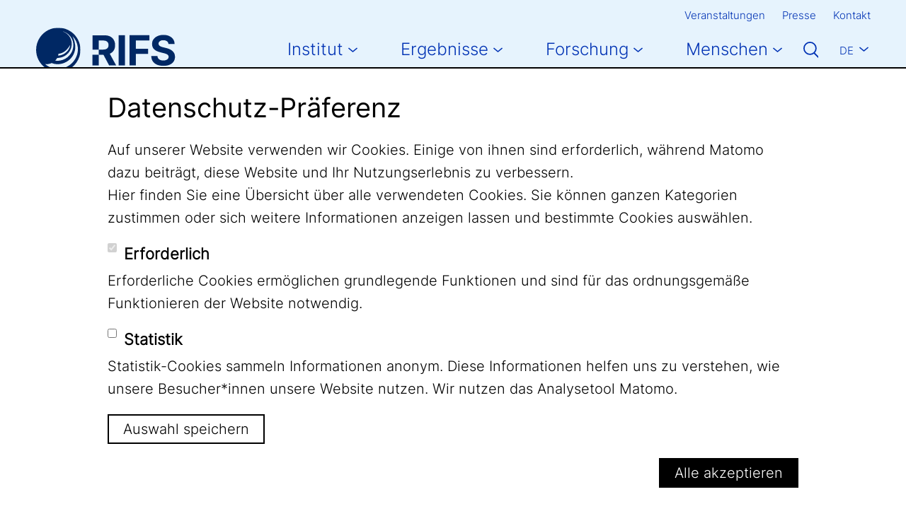

--- FILE ---
content_type: text/html; charset=UTF-8
request_url: https://www.rifs-potsdam.de/de/blog/2021/11/optimismus-im-sektor-der-netzunabhaengigen-erneuerbaren-energien-das-sagen-die
body_size: 12724
content:

<!DOCTYPE html>
<html lang="de" dir="ltr" prefix="og: https://ogp.me/ns#" class="h-100">
  <head>
    <meta charset="utf-8" />
<link rel="canonical" href="https://www.rifs-potsdam.de/de/blog/2021/11/optimismus-im-sektor-der-netzunabhaengigen-erneuerbaren-energien-das-sagen-die" />
<meta property="og:site_name" content="Forschungsinstitut für Nachhaltigkeit" />
<meta property="og:url" content="https://www.rifs-potsdam.de/de/blog/2021/11/optimismus-im-sektor-der-netzunabhaengigen-erneuerbaren-energien-das-sagen-die" />
<meta property="og:title" content="Optimismus im Sektor der netzunabhängigen erneuerbaren Energien? Das sagen die wichtigsten Interessenvertreter" />
<meta property="og:image" content="https://www.rifs-potsdam.de/sites/default/files/styles/panorama_xxl/public/2021-10/Offgrid%20BoxDJI_0010.jpg?itok=JuUXYoMD" />
<meta property="og:image:url" content="https://www.rifs-potsdam.de/sites/default/files/styles/panorama_xxl/public/2021-10/Offgrid%20BoxDJI_0010.jpg?itok=JuUXYoMD" />
<meta property="og:image:secure_url" content="https://www.rifs-potsdam.de/sites/default/files/styles/panorama_xxl/public/2021-10/Offgrid%20BoxDJI_0010.jpg?itok=JuUXYoMD" />
<meta name="twitter:card" content="summary_large_image" />
<meta name="twitter:title" content="Optimismus im Sektor der netzunabhängigen erneuerbaren Energien? Das sagen die wichtigsten Interessenvertreter" />
<meta name="twitter:image" content="https://www.rifs-potsdam.de/sites/default/files/styles/panorama_xxl/public/2021-10/Offgrid%20BoxDJI_0010.jpg?itok=JuUXYoMD" />
<meta name="Generator" content="Drupal 10 (https://www.drupal.org)" />
<meta name="MobileOptimized" content="width" />
<meta name="HandheldFriendly" content="true" />
<meta name="viewport" content="width=device-width, initial-scale=1.0" />
<link rel="alternate" hreflang="de" href="https://www.rifs-potsdam.de/de/blog/2021/11/optimismus-im-sektor-der-netzunabhaengigen-erneuerbaren-energien-das-sagen-die" />
<link rel="alternate" hreflang="en" href="https://www.rifs-potsdam.de/en/blog/2021/10/seeking-optimism-grid-renewable-energy-sector-what-key-stakeholders-say" />
<link rel="icon" href="/themes/rifs/favicon.ico" type="image/vnd.microsoft.icon" />
<link rel="preload" href="/themes/rifs/dist/js/indexer.chunk.js?edfa146c" as="script" />

    <link rel="icon" type="image/png" href="/themes/rifs/favicon-96x96.png" sizes="96x96" />
    <link rel="icon" type="image/svg+xml" href="/themes/rifs/favicon.svg" />
    <link rel="shortcut icon" href="/themes/rifs/favicon.ico" />
    <link rel="apple-touch-icon" sizes="180x180" href="/themes/rifs/apple-touch-icon.png" />
    <meta name="apple-mobile-web-app-title" content="RIFS" />
    <link rel="manifest" href="/themes/rifs/site.webmanifest" />
    <title>Optimismus im Sektor der netzunabhängigen erneuerbaren Energien? Das sagen die wichtigsten Interessenvertreter | Forschungsinstitut für Nachhaltigkeit</title>
    <link rel="stylesheet" media="all" href="/sites/default/files/css/css_Z7s1GeZbXcHlVf-K6c5zeJcR4A7tNGN2Eb6CEvP2918.css?delta=0&amp;language=de&amp;theme=rifs&amp;include=eJxtj0EOwyAMBD_khlPfExlwCYrByAap6euLqlTpoaf1jr2y1ot064rt7jwagb98ITNMZL-sSiQIojQnLcj5RUBjDSJ7pimlccYayP2Dq0ed58_Oue4u6mjIy2mhoWKaPzb7bi6yjNqG52wbRdD8MJdYPPLN-jHDCeywTuXT4A157VHQ" />
<link rel="stylesheet" media="all" href="/sites/default/files/css/css_hVubLuUQVAffKUZItC3uXR-uTrbRmkw_rPTHN5-tFDA.css?delta=1&amp;language=de&amp;theme=rifs&amp;include=eJxtj0EOwyAMBD_khlPfExlwCYrByAap6euLqlTpoaf1jr2y1ot064rt7jwagb98ITNMZL-sSiQIojQnLcj5RUBjDSJ7pimlccYayP2Dq0ed58_Oue4u6mjIy2mhoWKaPzb7bi6yjNqG52wbRdD8MJdYPPLN-jHDCeywTuXT4A157VHQ" />

    
  </head>
  <body class="path-node page-node-type-blog-post page-node-id-8111   d-flex flex-column h-100">
        <div class="visually-hidden-focusable skip-link p-3 container">
      <a href="#main-content" class="p-2">
        Direkt zum Inhalt
      </a>
    </div>
    
      <div class="dialog-off-canvas-main-canvas d-flex flex-column h-100" data-off-canvas-main-canvas>
    

<header>
    <div class="region region-header">
    <div id="block-rifs-meta-navigation" class="block block-menu-block block-menu-blockmeta-navigation d-none d-lg-block">
  <div class="container-xxl">
                      
    <h5 class="visually-hidden">Meta Navigation</h5>
    

              
              <ul data-block="header">
              <li>
        <a href="/de/veranstaltungen" target="_self" title="Veranstaltungen" data-drupal-link-system-path="events">Veranstaltungen</a>
              </li>
          <li>
        <a href="/de/presse" target="_self" data-drupal-link-system-path="node/10426">Presse</a>
              </li>
          <li>
        <a href="/de/kontakt" target="_self" data-drupal-link-system-path="node/3269">Kontakt</a>
              </li>
        </ul>
  


      </div>
</div>

  </div>


    <nav class="navbar navbar-expand-lg   ">
    <div class="container-xxl d-flex">
        <div class="region region-nav-branding">
    <div id="block-rifs-branding" class="block block-system block-system-branding-block">
  
    
  <div class="navbar-brand d-flex align-items-center">

    <a href="/de" title="Startseite" rel="home" class="site-logo d-block">
    <img src="/themes/rifs/logo.svg" alt="Startseite" fetchpriority="high" />
  </a>
  
  <div>
    
      </div>
</div>
</div>

  </div>


              <button class="navbar-toggler collapsed" type="button" data-bs-toggle="collapse"
                data-bs-target="#navbarSupportedContent" aria-controls="navbarSupportedContent"
                aria-expanded="false" aria-label="Toggle navigation">
          <span class="navbar-toggler-icon"></span>
        </button>

        <div class="collapse navbar-collapse justify-content-md-end" id="navbarSupportedContent">
            <div class="region region-nav-main">
    <div id="block-rifs-main-navigation" class="block block-system block-system-menu-blockmain">
            
  <h5 class="visually-hidden">Main navigation</h5>
  

        
            <ul data-block="nav_main" class="navbar-nav justify-content-end flex-wrap nav-level-0">
                    <li class="nav-item dropdown">
          <span target="_self" class="nav-link dropdown-toggle" role="button" data-bs-toggle="dropdown" aria-expanded="false" title="Expand menu Institut">Institut</span>
                  <ul data-block="nav_main" class="dropdown-menu nav-level-1">
                    <li class="nav-item dropdown">
          <a href="/de/institut/ueber-uns" class="dropdown-item" data-drupal-link-system-path="node/9292">Über uns</a>
      </li>

                    <li class="nav-item">
          <a href="/de/unser-ansatz" target="_self" class="dropdown-item" data-drupal-link-system-path="node/62">Unser Ansatz</a>
      </li>

                    <li class="nav-item dropdown">
          <a href="/de/institut/fellow-programm" target="_self" class="dropdown-item" data-drupal-link-system-path="node/3268">Fellow-Programm</a>
      </li>

                    <li class="nav-item">
          <a href="/de/institut/jobs" target="_self" class="dropdown-item" data-drupal-link-system-path="node/10438">Jobs</a>
      </li>

                    <li class="nav-item">
          <a href="/de/institut/Standort" target="_self" class="dropdown-item" data-drupal-link-system-path="node/55">Standort</a>
      </li>

        </ul>
  
      </li>

                    <li class="nav-item dropdown">
          <span target="_self" class="nav-link dropdown-toggle" role="button" data-bs-toggle="dropdown" aria-expanded="false" title="Expand menu Ergebnisse">Ergebnisse</span>
                  <ul data-block="nav_main" class="dropdown-menu nav-level-1">
                    <li class="nav-item">
          <a href="/de/publikationen" class="dropdown-item" data-drupal-link-system-path="node/10427">Publikationen</a>
      </li>

                    <li class="nav-item">
          <a href="/de/dossiers" target="_self" class="dropdown-item" data-drupal-link-system-path="node/10428">Dossiers</a>
      </li>

                    <li class="nav-item">
          <a href="/de/blog" target="_self" class="dropdown-item" data-drupal-link-system-path="node/10429">Blog</a>
      </li>

        </ul>
  
      </li>

                    <li class="nav-item dropdown">
          <span class="nav-link dropdown-toggle" title="Expand menu Forschung" role="button" data-bs-toggle="dropdown" aria-expanded="false">Forschung</span>
                  <ul data-block="nav_main" class="dropdown-menu nav-level-1">
                    <li class="nav-item">
          <a href="/de/forschungsbereich/nachhaltigkeitstransformationen-und-gesellschaft" class="dropdown-item" data-drupal-link-system-path="taxonomy/term/206">Nachhaltigkeitstransformationen und Gesellschaft</a>
      </li>

                    <li class="nav-item">
          <a href="/de/forschungsbereich/transformation-von-mensch-umwelt-interaktionen" class="dropdown-item" data-drupal-link-system-path="taxonomy/term/207">Transformation von Mensch-Umwelt-Interaktionen</a>
      </li>

                    <li class="nav-item">
          <a href="/de/forschungsbereich/weiterentwicklung-von-transdisziplinaritaet-und-ko-kreation" class="dropdown-item" data-drupal-link-system-path="taxonomy/term/203">Weiterentwicklung von Transdisziplinarität und Ko-Kreation</a>
      </li>

                    <li class="nav-item">
          <a href="/de/abgeschlossene-projekte-seit-2017" class="dropdown-item" data-drupal-link-system-path="node/10433">Abgeschlossene Projekte</a>
      </li>

        </ul>
  
      </li>

                    <li class="nav-item dropdown">
          <span target="_self" class="nav-link dropdown-toggle" role="button" data-bs-toggle="dropdown" aria-expanded="false" title="Expand menu Menschen">Menschen</span>
                  <ul data-block="nav_main" class="dropdown-menu nav-level-1">
                    <li class="nav-item">
          <a href="/de/menschen/team" target="_self" rel="" class="dropdown-item" data-drupal-link-system-path="node/5137">Team</a>
      </li>

                    <li class="nav-item">
          <a href="/de/menschen/fellows" target="_self" rel="" class="dropdown-item" data-drupal-link-system-path="node/5139">Fellows</a>
      </li>

                    <li class="nav-item">
          <a href="/de/menschen/affiliate-scholars" class="dropdown-item" data-drupal-link-system-path="node/5842">Affiliate Scholars</a>
      </li>

                    <li class="nav-item">
          <a href="/de/institut/struktur-gremien/institutsleitung" target="_self" class="dropdown-item" data-drupal-link-system-path="node/3266">Institutsleitung</a>
      </li>

        </ul>
  
      </li>

        </ul>
  



  </div>
<div class="widget" c="1" data-type="search"></div>

  </div>

            <div class="region region-nav-additional">
    <div class="language-switcher-language-url block block-language block-language-blocklanguage-interface" id="block-rifs-languageswitcher" role="navigation">
  
    
      <ul data-block="nav_additional"><li hreflang="de" data-drupal-link-system-path="node/8111" class="is-active" aria-current="page"><a href="/de/blog/2021/11/optimismus-im-sektor-der-netzunabhaengigen-erneuerbaren-energien-das-sagen-die" class="language-link is-active" hreflang="de" data-drupal-link-system-path="node/8111" aria-current="page">De</a></li><li hreflang="en" data-drupal-link-system-path="node/8111"><a href="/en/blog/2021/10/seeking-optimism-grid-renewable-energy-sector-what-key-stakeholders-say" class="language-link" hreflang="en" data-drupal-link-system-path="node/8111">En</a></li></ul>
  </div>
<div id="block-rifs-meta-navigation-mobile" class="block block-menu-block block-menu-blockmeta-navigation d-lg-none">
            
  <h5 class="visually-hidden">Meta Navigation Mobile</h5>
  

        
              <ul data-block="nav_additional">
              <li>
        <a href="/de/veranstaltungen" target="_self" title="Veranstaltungen" data-drupal-link-system-path="events">Veranstaltungen</a>
              </li>
          <li>
        <a href="/de/presse" target="_self" data-drupal-link-system-path="node/10426">Presse</a>
              </li>
          <li>
        <a href="/de/kontakt" target="_self" data-drupal-link-system-path="node/3269">Kontakt</a>
              </li>
        </ul>
  


  </div>

  </div>

        </div>
          </div>
  </nav>
  
</header>

<main role="main">
  <a id="main-content" tabindex="-1"></a>  <div class="region region-breadcrumb">
    <div class="container-xxl">
      <div class="row">
        <div class="col-md-3">
          <p class="site-slogan">Forschungsinstitut für<br> Nachhaltigkeit | am GFZ</p>
        </div>
        <div class="offset-md-1 col-md-8">
            <div id="block-rifs-breadcrumbs" class="block block-system block-system-breadcrumb-block">
  
    
        <nav aria-label="breadcrumb">
    <h2 id="system-breadcrumb" class="visually-hidden">Breadcrumb</h2>
    <ol class="breadcrumb">
          <li class="breadcrumb-item">
                  <a href="/de">Startseite</a>
              </li>
          <li class="breadcrumb-item">
                  <a href="/de/blog">Blog</a>
              </li>
        </ol>
  </nav>

  </div>


        </div>
      </div>      
    </div>    
  </div>
    <div class="region region-content">
    <div data-drupal-messages-fallback class="hidden"></div>
<div id="block-rifs-content" class="block block-system block-system-main-block">
  
    
      
  <article class="node node--type-blog-post node--promoted node--view-mode-full has-image has-header-image">  
    <div class="node-header">
      <div class="container-xxl">
                <h1 class="headline-small mb-0 pb-3 pb-lg-5"><span class="field field--name-title field--type-string field--label-hidden">Optimismus im Sektor der netzunabhängigen erneuerbaren Energien? Das sagen die wichtigsten Interessenvertreter</span>
</h1>        
                                        <p class="date-created">11.11.2021</p>
            <div class="field extra-field-author-data-hide-blocked d-flex flex-wrap gap-3 mb-4 mb-lg-5">
              
                <div class="profile embedded-author">
                  <div class="field field--name-field-profile-image"><img loading="lazy" width="384" height="384" class="img-fluid" src="/sites/default/files/styles/square_round_2_up/public/default_images/default_avatar_0.png"></div>
        <h3 class="user-name"><strong>Dr. Maria Apergi</strong></h3>
            </div>
  
                          <div class="profile embedded-author">
                  <a class="user-image" href="/de/menschen/natalia-realpe-carrillo">
          <div class="field field--name-field-profile-image"><img loading="lazy" width="384" height="384" class="img-fluid" src="/sites/default/files/pci-photos/1618.jpg"></div>
        </a>
        <h3 class="user-name"><a href="/de/menschen/natalia-realpe-carrillo"><strong>Dr. Natalia Realpe Carrillo</strong></a></h3>
        
                
            </div>

            </div>
            <div class="row">
              <div class="offset-lg-4 col-lg-8 col-right">
                
            <div class="field field--name-field-media field--type-entity-reference field--label-hidden field__item">  <div class="media media-image media-13732 article-primary">
          <div class="media-content">
        
            <div class="field field--name-field-image field--type-image field--label-hidden field__item">  <img loading="lazy" src="/sites/default/files/styles/cinematic_xxl/public/2021-10/Offgrid%20BoxDJI_0010.jpg?itok=Meg7pz7D" width="992" height="558" alt="Off-Grid renewable energy " class="img-fluid image-style-cinematic-xxl" />


</div>
      
        
            <div class="field field--name-field-copyright field--type-string field--label-hidden mt-lg-auto field__item">
                  &copy; TU BERLIN/Pacifique Himbaza
              </div>
      
      </div>
      
      </div>
</div>
      
              </div>
            </div>
                        </div>
    </div>
    <div class="node-content">
                       
        
      <div class="paragraph paragraph--type--text-with-headline paragraph--view-mode--default">
              <div class="container-xxl">
          <div class="row">
            <div class="col-lg-4">
              
            </div>
            <div class="col-lg-8">
              
            <div class="clearfix text-formatted field field--name-field-text field--type-text-long field--label-hidden field__item"><p><strong>Co-Autor: Gunnar Raasch, </strong><span>Brandt School of Public Policy<em>, Universität Erfurt</em></span></p>

<p>Netzunabhängige erneuerbaren Energien spielen eine Schlüsselrolle bei der umweltverträglichen Bekämpfung der Energiearmut - eine dringende Herausforderung für viele Entwicklungsländer. Die <a href="https://www.iea.org/reports/africa-energy-outlook-2019">Internationale Energieagentur</a> hat die Rolle des Sektors für die Überbrückung der derzeitigen Lücke beim Energiezugang anerkannt, insbesondere in ländlichen Gebieten, in denen ein Netzausbau derzeit nicht möglich oder finanzierbar ist. Der Sektor der netzunabhängigen erneuerbaren Energien ist in den letzten zehn Jahren <a href="https://www.irena.org/-/media/Files/IRENA/Agency/Publication/2018/Jul/IRENA_Off-grid_RE_Solutions_2018.pdf">beträchtlich gewachsen </a>und erreicht nun mit innovativen Zahlungsmechanismen auch finanziell eingeschränkte Haushalte.</p>

<p>Im Rahmen unseres <a href="https://www.iass-potsdam.de/en/events/effects-covid-19-pandemic-grid-renewable-energy-sector-challenges-and-opportunities-what">zweitägigen Forschungs- und Politikworkshops</a> COVID 19: RISKS AND OPPORTUNITIES FOR THE ENERGY TRANSITION, der gemeinsam vom Projekt "<span><a href="https://www.iass-potsdam.de/de/forschung/systemische-auswirkungen-der-globalen-energiewende-isiget">Die systemischen Auswirkungen der globalen Energiewende"</a> </span>am IASS Potsdam, <a href="https://hedera.online/">HEDERA Sustainable Solutions</a> und dem <a href="https://impact-r.org/">Impact-Driven &amp; Action-Based Research Project (IMPACT-R)</a> organisiert wurde, wurden Interessenvertreter*innen aus dem Sektor netzunabhängiger erneuerbarer Energien eingeladen, um diese Auswirkungen im Detail zu diskutieren und politische Empfehlungen zu entwickeln. In der 2,5-stündigen Veranstaltung tauschten 15 Entscheidungsträger*innen, Politikforschende, Industrievertreter*innen und Akademiker*innen, die in verschiedenen Ländern in sub-sahara Afrikas tätig sind, Erfahrungen und Meinungen aus. Der Workshop zeigte die wichtigsten Herausforderungen und Chancen des Sektors auf, wobei der Schwerpunkt auf der Energiefinanzierung lag. Die Teilnehmenden erörterten Wechselbeziehungen zwischen den Themenfeldern und ermittelten geeignete politische Empfehlungen.</p>

<p>Während die politischen Empfehlungen des Workshops in einer separaten Veröffentlichung weiter ausgeführt werden, ergaben sich zwei grundlegende Schlussfolgerungen aus den Diskussionen.</p>

<p><em>(Sofern nicht anders angegeben, beruhen die nachstehenden Aussagen auf den Beobachtungen der Teilnehmenden.)</em></p>

<h3><strong>Die durch die Covid-19-Pandemie verursachten Herausforderungen müssen zusammen mit den bereits bestehenden Herausforderungen des Sektors betrachtet und ganzheitlich angegangen werden.</strong></h3>

<p>Diskussionen über Pandemiebekämpfungsmaßnahmen konzentrieren sich häufig in erster Linie oder ausschließlich auf die durch die Pandemie verursachten Herausforderungen, ohne die bereits bestehenden Herausforderungen zu berücksichtigen. Dies ist ein bedeutendes Versäumnis für einen Sektor, der von den Workshop-Teilnehmenden als "Hochrisikogeschäft" mit "Überlebensschwierigkeiten" beschrieben wurde, auch schon vor der Pandemie.</p>

<p><strong>a. </strong>Die Teilnehmer berichteten, dass die Pandemie die Risikowahrnehmung, die Kapitalkosten und die Schwierigkeiten beim Investitionsklima erhöht hat. Sie wiesen auch darauf hin, dass einige Finanzierungsformen (insbesondere die Beteiligungsfinanzierung 'equity financing') erheblich zurückgegangen sind. Neben diesen negativen Auswirkungen, die das langfristige Wachstum des Sektors stark einschränken, wurden unzureichende Finanzierung und geringe Investitionen des Privatsektors als große Herausforderungen genannt, beide Probleme gab es bereits vor der Pandemie Diese Beobachtung wird durch die <a href="https://www.gogla.org/access-to-finance/investment-data">GOGLA-Investitionsdatenbank</a>&nbsp; bestätigt, aus der hervorgeht, dass die Investitionen in den Sektor in der ersten Hälfte des vergangenen Jahrzehnts zwar beträchtlich gestiegen sind, aber seit 2016 stagnieren.</p>

<p>Die Teilnehmenden verwiesen darauf, dass dezentrale Projekte für erneuerbare Energien oft einen kleineren Umfang haben, was die Investitionsrendite einschränkt. Das Fehlen innovativer Finanzierungsmechanismen, wirksamer politischer Rahmenbedingungen, von Instrumenten zur Risikoreduktion, von Zuschüssen für kleine und mittlere Unternehmen und von Subventionsregelungen wurden ebenfalls als Faktoren genannt, die sich negativ auf das Investitionsklima auswirken. Begrenzte Marktkenntnis und die mangelnde Transparenz im Sektor, lassen die Unternehmen oft unvorbereitet und in Unkenntnis der bestehenden Finanzierungsmöglichkeiten zurück.</p>

<p><strong>b. </strong>Die Teilnehmenden merkten auch an, dass die Einschränkung der Bewegungsfreiheit sowie die Unterbrechung der Versorgungsketten und der Kommunikation während der Pandemie zu Produktionsengpässen, Arbeitskräftemangel, mangelnder Verfügbarkeit von Ersatzteilen und einem allgemeinen Rückgang der Installationen führten. Darüber hinaus führten die Einschränkungen durch den Lockdown zu geringerer technischer Unterstützung und sinkender Servicequalität. Gleichzeitig wurde beobachtet, dass die Pandemie das Einkommen von Haushalten verringerte und die Ausgaben der Haushalte einschränkte, was zu einem allgemeinen Umsatzrückgang, einem schrumpfenden Kundenstamm sowie zu Zahlungsstörungen und -ausfällen bei den Kunden führte. Infolgedessen gerieten viele Unternehmen in Liquiditätsschwierigkeiten, die in extremen Fällen die Finanzierung von Lagerbeständen, Gehältern und die Bedienung von Krediten unmöglich machten.</p>

<p>Die Workshop-Teilnehmenden stellten fest, dass <strong>Erschwinglichkeit für die Verbraucher*innen</strong> und die <strong>Qualität des Systems </strong>seit langem ein Problem für den Sektor darstellen. Geringere Haushaltseinkommen in den Zielgruppen, der Mangel an bezahlbaren Krediten und hohe Preise (insbesondere hohe Vorlaufkosten) hielten viele potenzielle Kundinnen und Kunden davon ab, ein netzunabhängiges System anzuschaffen.<br />
Die Teilnehmenden betonten, dass bisherige Lösungen zur Verbesserung der Erschwinglichkeit eigene Herausforderungen für den netzunabhängigen Sektor mit sich bringen. So machte beispielsweise das Pay-As-You-Go-Modell netzunabhängige Solarsysteme für viele Haushalte mit geringem Einkommen erschwinglich, verlagerte aber auch das Risiko von den Kreditinstituten auf die netzunabhängigen Unternehmen selbst und machte die Einnahmen weniger kalkulierbar.</p>

<p>Selbst bei Verbraucher*innen, die sich die Produkte leisten können, stellten die Teilnehmenden ein Gefühl des Misstrauens fest, dass ihre Bereitschaft zum Kauf von netzunabhängigen Produkten verringert. Dieses Misstrauen wurde durch die schlechte Qualität der Systeme verursacht, die Berichten zufolge auf fehlende Qualitätsstandards, begrenzte technische Kapazitäten und das Fehlen lokaler Märkte für Reparaturen zurückzuführen ist.</p>

<p><strong>c. </strong>Eine weitere Einschränkung war schließlich die unzureichende Reaktion der Regierung und der Mangel an Unterstützung für den Sektors während der Pandemie, da die Regierung teilweise der Gesundheitsversorgung und dringenderen Pandemieproblemen eine höhere Priorität einräumte. Andererseits betonten die Teilnehmenden die bereits bestehenden politischen und regulatorischen Hindernisse, die dem Sektor schadeten. Es wurde berichtet, dass hohe und schwankende Tarifpreise, unklare Netzausbaupläne, komplizierte Genehmigungsverfahren und mangelnde Klarheit über Steuerbefreiungen zu Unsicherheit und Instabilität in der Branche führten und das Misstrauen der Kundinnen und Kunden schürten. Darüber hinaus hatten die netzunabhängigen Unternehmen keinen ausreichenden Zugang zu staatlichen Subventionen und Mechanismen zur Risikoreduktion.</p>

<h3>Es gibt Chancen - aber sie müssen genutzt werden</h3>

<p>Trotz dieser düsteren Darstellung der Herausforderungen nach und vor der Pandemie wurden in den Diskussionen auch eine Reihe von Chancen, die durch die Pandemie neu entstanden sind, hervorgehoben. Die Workshopteilnehmenden berichteten, dass die Krise die Bedeutung des Zugangs zu Energie für die Wirtschaft und einen funktionierenden Gesundheitssektors hervorgehoben hat sowie dafür, wichtige gesellschaftliche Funktionen wie Bildung aufrechtzuerhalten. Dementsprechend erklärten eine Reihe von Regierungen den Sektor der netzunabhängigen erneuerbaren Energien zu einer systemrelevanten Dienstleistung und diverse Zuschüsse zur Unterstützung der Elektrifizierung von Gesundheitseinrichtungen wurden gewährt. Darüber hinaus wurde berichtet, dass die Pandemie in einigen Ländern zu Not- und Finanzhilfen für den netzunabhängigen Sektor führte. Tatsächlich zeigt die Investitionsdatenbank der GOGLA einen starken Anstieg (350 %) der Gesamtinvestitionen für Zuschüsse im Jahr 2020. Einige Teilnehmende äußerten jedoch Bedenken hinsichtlich der langfristigen Nachhaltigkeit der Maßnahmen (z. B. sofortige finanzielle Unterstützung und Finanzierung von Elektrifizierungs- und Gesundheitsprojekten).</p>

<p>Schließlich merkten einige Teilnehmende an, dass die kurzfristigen Schwierigkeiten den Sektors zur Anpassung zwangen. Die Krise habe dazu beigetragen, den Prozess der Digitalisierung zu beschleunigen und netzunabhängige Unternehmen zu ermutigen, neue Einnahmequellen zu erschließen (z. B. durch die Entwicklung von Business-to-Business-Verkäufen).</p>

<p>Insgesamt habe der Sektor als vermeintlich risikoreicher Markt die Krise bemerkenswert gut überstanden hat. Dies könnte die Widerstandsfähigkeit des Sektors unterstreichen und dazu beitragen, überzogene Risikowahrnehmungen zu korrigieren.</p>

<p><strong>Der Weg in die Zukunft:</strong> Die hier aufgezeigten Möglichkeiten sind ermutigend. Gleichwohl unterstreichen die zahlreichen Herausforderungen vor und nach der Pandemie die Bedenken, ob die Maßnahmen langfristig und nachhaltig wirken werden. Die vorliegenden Belege für eine <a href="https://www.climatepolicyinitiative.org/wp-content/uploads/2020/11/SEforALL-Understanding-the-Landscape-2020-Final.pdf">Finanzierungslücke für den universellen Zugang zu Energie </a>sowie der <a href="https://www.iea.org/commentaries/the-pandemic-continues-to-slow-progress-towards-universal-energy-access">Rückgang des netzunabhängigen Energiezugangs</a>&nbsp; während der Pandemie unterstreichen, dass systematische Anstrengungen der Politik erforderlich sind, um die Chancen für den Sektor zu nutzen.<br />
Im Hinblick auf die COP26 ist es wichtig, die Bedeutung des Sektors für eine nachhaltige Entwicklung zu betonen und die Unterstützung dieses Sektors zu einer Priorität für politisch Entscheidungsträger*innen zu machen. Politische Maßnahmen sollten eine langfristige Perspektive einnehmen und die Probleme im Sektor ganzheitlich angehen.</p>
</div>
      
            </div>
          </div>
        </div>
          </div>
  
      <div class="container-xxl">
        
        <div class="social-sharing">
          <h2 class="h5 section-headline">Teilen Sie unsere Inhalte</h2>
          <ul class="social-links nav nav-justified">
                          <li class="nav-item">
                <a class="nav-link arrow-right arrow-right-blue social-links--facebook" href="https://www.facebook.com/sharer/sharer.php?u=https://www.rifs-potsdam.de/de/blog/2021/11/optimismus-im-sektor-der-netzunabhaengigen-erneuerbaren-energien-das-sagen-die" target="_blank" title="Share on Facebook"><span>Facebook</span></a>
              </li>
                          <li class="nav-item">
                <a class="nav-link arrow-right arrow-right-blue social-links--linkedin" href="https://www.linkedin.com/sharing/share-offsite/?url=https://www.rifs-potsdam.de/de/blog/2021/11/optimismus-im-sektor-der-netzunabhaengigen-erneuerbaren-energien-das-sagen-die" target="_blank" title="Share on LinkedIn"><span>LinkedIn</span></a>
              </li>
                      </ul>
        </div>
        <div class="btns-sharing d-flex justify-content-end">
          <a class="btn btn-mail" rel="nofollow noopener noreferrer" role="button" aria-label="mail" title="Share via email" href="mailto:?subject=Schau dir mal diese Seite an&body=Ich möchte diesen Link mit dir teilen: https://www.rifs-potsdam.de/de/blog/2021/11/optimismus-im-sektor-der-netzunabhaengigen-erneuerbaren-energien-das-sagen-die">Share via email</a>
          <div class="btn-copy-wrapper">
            <a class="btn btn-copy" href="#" rel="nofollow noopener noreferrer" role="button" aria-label="copy" title="Copy link"></a>
            <p class="btn-copy-success">Copied to clipboard</p>
          </div>
          <a class="btn btn-print" rel="nofollow noopener noreferrer" role="button" aria-label="mail" title="Drucken" href="javascript:window.print();">Drucken</a>
        </div>
      </div>
    </div>
          <div class="node-footer">
        
        
        <div class="field field--name-field-tags field--type-entity-reference field--label-hidden field__items">
  <div class="container-xxl">
    <h2 class="h5 section-headline">Schlüsselwörter</h2>
    <div class="d-flex flex-wrap gap-3">
              <div class="field__item">  <a class="btn btn-secondary" href="#o=search&amp;tags=75">
            <div class="field field--name-name field--type-string field--label-hidden field__item">Energiewende</div>
      </a>
</div>
              <div class="field__item">  <a class="btn btn-secondary" href="#o=search&amp;tags=221">
            <div class="field field--name-name field--type-string field--label-hidden field__item">Covid-19</div>
      </a>
</div>
          </div>
  </div>
</div>
      </div>
      </article>

  </div>

  </div>

</main>

<footer class="mt-auto     ">
    <div class="region region-footer-top">
    <div id="block-rifs-newsletter" class="block block-iass-010-custom-blocks block-newsletter">
  <div class="container-xxl">
    <div class="row">
      <div class="col-lg-7">
        
        
                  <h2 class="h5 section-headline">Newsletter</h2>
                          <h3 class="block-title">Bleiben Sie auf dem Laufenden</h3>
                          <h3 class="block-text">und abonnieren Sie unseren monatlich<br>
erscheinenden Newsletter!</h3>
            
        <p><a class="arrow-right arrow-right-white btn btn-primary" href="https://www.rifs-potsdam.de/de/newsletter">Newsletter abonnieren</a></p>
      </div>      
    </div>    
  </div>
</div>
  </div>

    <div class="region region-footer">
    <div class="block block-sponsors">
      <div class="container-xxl">
        <a class="sponsor-rifs" href="/"><img class="img-fluid" src="/themes/rifs/img/logo-rifs-white-de.svg" alt="" width="350" height="105"></a>
        <a class="sponsor-gfz" href="https://www.gfz-potsdam.de/" target="_blank" rel="noopener"><img class="img-fluid" src="/themes/rifs/img/logo-gfz-white-de.svg" alt="Logo GFZ Helmholtz Zentrum Potsdam" width="350" height="60"></a>
        <a class="sponsor-helmholtz" href="https://www.helmholtz.de" target="_blank" rel="noopener"><img class="img-fluid" src="/themes/rifs/img/logo-helmholtz-white-de.svg" alt="" width="263" height="76"></a>
      </div>
    </div>
    <div id="block-rifs-sociallinks" class="block block-iass-010-custom-blocks block-social-links">
  <div class="container-xxl">
    
    
    <ul class="social-links nav nav-justified">
                        <li class="nav-item">
            <a href="https://www.youtube.com/@rifspotsdammedia" class="nav-link arrow-right arrow-right-blue-secondary social-links--youtube" target="_blank">
              <span>YouTube</span>
            </a>
          </li>
                                <li class="nav-item">
            <a href="https://helmholtz.social/@RIFS" class="nav-link arrow-right arrow-right-blue-secondary social-links--mastodon" target="_blank">
              <span>Mastodon</span>
            </a>
          </li>
                                <li class="nav-item">
            <a href="https://de.linkedin.com/company/rifs-potsdam" class="nav-link arrow-right arrow-right-blue-secondary social-links--linkedin" target="_blank">
              <span>LinkedIn</span>
            </a>
          </li>
                  </ul>
  </div>
</div>
<div id="block-rifs-footer" class="block block-system block-system-menu-blockfooter">
  <div class="container-xxl">
                      
    <h5 class="visually-hidden">Footer Menu</h5>
    

              
              <ul data-block="footer" class="nav nav-justified">
                    <li class="nav-item">
        <a href="/de/impressum" target="_self" rel="" class="nav-link" data-drupal-link-system-path="node/67">Impressum</a>
              </li>
                <li class="nav-item">
        <a href="/de/datenschutz" class="nav-link" data-drupal-link-system-path="node/5624">Datenschutz</a>
              </li>
        </ul>
  


      </div>
</div>

  </div>

</footer>

  </div>

    
          <!-- Matomo -->
      <script type="text/javascript">
        setTimeout(function(){
          if (Drupal.eu_cookie_compliance.hasAgreed("matomo")) {
            var _paq = window._paq = window._paq || [];
            /* tracker methods like "setCustomDimension" should be called before "trackPageView" */
            _paq.push(['trackPageView']);
            _paq.push(['enableLinkTracking']);
            (function() {
              var u="https://webstats.gfz-potsdam.de/";
              _paq.push(['setTrackerUrl', u+'piwik.php']);
              _paq.push(['setSiteId', '36']);
              var d=document, g=d.createElement('script'), s=d.getElementsByTagName('script')[0];
              g.async=true; g.src=u+'piwik.js'; s.parentNode.insertBefore(g,s);
            })();
          }
        }, 1000);
      </script>
      <!-- End Matomo Code -->
        <script type="application/json" data-drupal-selector="drupal-settings-json">{"path":{"baseUrl":"\/","pathPrefix":"de\/","currentPath":"node\/8111","currentPathIsAdmin":false,"isFront":false,"currentLanguage":"de"},"pluralDelimiter":"\u0003","suppressDeprecationErrors":true,"ka_supersearch":{"servers":{"rifs":{"indexes":{"rifs":{"fileList":["\/sites\/default\/files\/search-api-js\/rifs\/rifs\/index-de--0.json.gz","\/sites\/default\/files\/search-api-js\/rifs\/rifs\/index-de--1.json.gz","\/sites\/default\/files\/search-api-js\/rifs\/rifs\/index-de--2.json.gz","\/sites\/default\/files\/search-api-js\/rifs\/rifs\/index-de--3.json.gz","\/sites\/default\/files\/search-api-js\/rifs\/rifs\/index-de--4.json.gz","\/sites\/default\/files\/search-api-js\/rifs\/rifs\/index-de--5.json.gz","\/sites\/default\/files\/search-api-js\/rifs\/rifs\/index-de--6.json.gz","\/sites\/default\/files\/search-api-js\/rifs\/rifs\/index-de--7.json.gz","\/sites\/default\/files\/search-api-js\/rifs\/rifs\/index-de--8.json.gz","\/sites\/default\/files\/search-api-js\/rifs\/rifs\/index-de--9.json.gz","\/sites\/default\/files\/search-api-js\/rifs\/rifs\/index-und--0.json.gz","\/sites\/default\/files\/search-api-js\/rifs\/rifs\/index-und--1.json.gz","\/sites\/default\/files\/search-api-js\/rifs\/rifs\/index-und--2.json.gz","\/sites\/default\/files\/search-api-js\/rifs\/rifs\/index-und--3.json.gz","\/sites\/default\/files\/search-api-js\/rifs\/rifs\/index-und--4.json.gz","\/sites\/default\/files\/search-api-js\/rifs\/rifs\/index-und--5.json.gz","\/sites\/default\/files\/search-api-js\/rifs\/rifs\/index-und--6.json.gz","\/sites\/default\/files\/search-api-js\/rifs\/rifs\/index-und--7.json.gz","\/sites\/default\/files\/search-api-js\/rifs\/rifs\/index-und--8.json.gz","\/sites\/default\/files\/search-api-js\/rifs\/rifs\/index-und--9.json.gz"],"fields":{"created":{"boost":1},"date_from":{"boost":1},"first_name":{"boost":1},"headline":{"boost":1},"image_1":{"boost":1},"image_2":{"boost":1},"image_3":{"boost":1},"intro":{"boost":1},"last_name":{"boost":1},"name":{"boost":1},"pid":{"boost":1},"pub_year":{"boost":1},"publication":{"boost":1},"rendered":{"boost":1},"status":{"boost":1},"tags":{"boost":1},"teaser":{"boost":1},"title":{"boost":1},"uid":{"boost":1},"user":{"boost":1},"user_title":{"boost":1}},"version":48759}}}}},"data":{"extlink":{"extTarget":true,"extTargetAppendNewWindowDisplay":true,"extTargetAppendNewWindowLabel":"(opens in a new window)","extTargetNoOverride":true,"extNofollow":false,"extTitleNoOverride":false,"extNoreferrer":false,"extFollowNoOverride":false,"extClass":"0","extLabel":"(link is external)","extImgClass":false,"extSubdomains":false,"extExclude":"","extInclude":"","extCssExclude":"","extCssInclude":"","extCssExplicit":"","extAlert":false,"extAlertText":"This link will take you to an external web site. We are not responsible for their content.","extHideIcons":false,"mailtoClass":"0","telClass":"","mailtoLabel":"(link sends email)","telLabel":"(link is a phone number)","extUseFontAwesome":false,"extIconPlacement":"append","extPreventOrphan":false,"extFaLinkClasses":"fa fa-external-link","extFaMailtoClasses":"fa fa-envelope-o","extAdditionalLinkClasses":"","extAdditionalMailtoClasses":"","extAdditionalTelClasses":"","extFaTelClasses":"fa fa-phone","allowedDomains":null,"extExcludeNoreferrer":""}},"eu_cookie_compliance":{"cookie_policy_version":"1.0.0","popup_enabled":true,"popup_agreed_enabled":false,"popup_hide_agreed":false,"popup_clicking_confirmation":false,"popup_scrolling_confirmation":false,"popup_html_info":"\u003Cdiv aria-labelledby=\u0022popup-text\u0022  class=\u0022eu-cookie-compliance-banner eu-cookie-compliance-banner-info eu-cookie-compliance-banner--categories\u0022\u003E\n  \u003Cdiv class=\u0022popup-content info eu-cookie-compliance-content\u0022\u003E\n        \u003Cdiv id=\u0022popup-text\u0022 class=\u0022eu-cookie-compliance-message\u0022 role=\u0022document\u0022\u003E\n      \u003Ch2\u003EDatenschutz-Pr\u00e4ferenz\u003C\/h2\u003E\u003Cp\u003EAuf unserer Website verwenden wir Cookies. Einige von ihnen sind erforderlich, w\u00e4hrend Matomo dazu beitr\u00e4gt, diese Website und Ihr Nutzungserlebnis zu verbessern.\u003Cbr \/\u003EHier finden Sie eine \u00dcbersicht \u00fcber alle verwendeten Cookies. Sie k\u00f6nnen ganzen Kategorien zustimmen oder sich weitere Informationen anzeigen lassen und bestimmte Cookies ausw\u00e4hlen.\u003C\/p\u003E\n          \u003C\/div\u003E\n\n          \u003Cdiv id=\u0022eu-cookie-compliance-categories\u0022 class=\u0022eu-cookie-compliance-categories\u0022\u003E\n                  \u003Cdiv class=\u0022eu-cookie-compliance-category\u0022\u003E\n            \u003Cdiv\u003E\n              \u003Cinput type=\u0022checkbox\u0022 name=\u0022cookie-categories\u0022 class=\u0022eu-cookie-compliance-category-checkbox\u0022 id=\u0022cookie-category-essential\u0022\n                     value=\u0022essential\u0022\n                      checked                       disabled  \u003E\n              \u003Clabel for=\u0022cookie-category-essential\u0022\u003EErforderlich\u003C\/label\u003E\n            \u003C\/div\u003E\n                          \u003Cdiv class=\u0022eu-cookie-compliance-category-description\u0022\u003EErforderliche Cookies erm\u00f6glichen grundlegende Funktionen und sind f\u00fcr das ordnungsgem\u00e4\u00dfe Funktionieren der Website notwendig.\u003C\/div\u003E\n                      \u003C\/div\u003E\n                  \u003Cdiv class=\u0022eu-cookie-compliance-category\u0022\u003E\n            \u003Cdiv\u003E\n              \u003Cinput type=\u0022checkbox\u0022 name=\u0022cookie-categories\u0022 class=\u0022eu-cookie-compliance-category-checkbox\u0022 id=\u0022cookie-category-matomo\u0022\n                     value=\u0022matomo\u0022\n                                           \u003E\n              \u003Clabel for=\u0022cookie-category-matomo\u0022\u003EStatistik\u003C\/label\u003E\n            \u003C\/div\u003E\n                          \u003Cdiv class=\u0022eu-cookie-compliance-category-description\u0022\u003EStatistik-Cookies sammeln Informationen anonym. Diese Informationen helfen uns zu verstehen, wie unsere Besucher*innen unsere Website nutzen. Wir nutzen das Analysetool Matomo.\u003C\/div\u003E\n                      \u003C\/div\u003E\n                          \u003Cdiv class=\u0022eu-cookie-compliance-categories-buttons\u0022\u003E\n            \u003Cbutton type=\u0022button\u0022\n                    class=\u0022eu-cookie-compliance-save-preferences-button \u0022\u003EAuswahl speichern\u003C\/button\u003E\n          \u003C\/div\u003E\n              \u003C\/div\u003E\n    \n    \u003Cdiv id=\u0022popup-buttons\u0022 class=\u0022eu-cookie-compliance-buttons eu-cookie-compliance-has-categories\u0022\u003E\n            \u003Cbutton type=\u0022button\u0022 class=\u0022agree-button eu-cookie-compliance-default-button\u0022\u003EAlle akzeptieren\u003C\/button\u003E\n          \u003C\/div\u003E\n  \u003C\/div\u003E\n\u003C\/div\u003E","use_mobile_message":false,"mobile_popup_html_info":"\u003Cdiv aria-labelledby=\u0022popup-text\u0022  class=\u0022eu-cookie-compliance-banner eu-cookie-compliance-banner-info eu-cookie-compliance-banner--categories\u0022\u003E\n  \u003Cdiv class=\u0022popup-content info eu-cookie-compliance-content\u0022\u003E\n        \u003Cdiv id=\u0022popup-text\u0022 class=\u0022eu-cookie-compliance-message\u0022 role=\u0022document\u0022\u003E\n      \n          \u003C\/div\u003E\n\n          \u003Cdiv id=\u0022eu-cookie-compliance-categories\u0022 class=\u0022eu-cookie-compliance-categories\u0022\u003E\n                  \u003Cdiv class=\u0022eu-cookie-compliance-category\u0022\u003E\n            \u003Cdiv\u003E\n              \u003Cinput type=\u0022checkbox\u0022 name=\u0022cookie-categories\u0022 class=\u0022eu-cookie-compliance-category-checkbox\u0022 id=\u0022cookie-category-essential\u0022\n                     value=\u0022essential\u0022\n                      checked                       disabled  \u003E\n              \u003Clabel for=\u0022cookie-category-essential\u0022\u003EErforderlich\u003C\/label\u003E\n            \u003C\/div\u003E\n                          \u003Cdiv class=\u0022eu-cookie-compliance-category-description\u0022\u003EErforderliche Cookies erm\u00f6glichen grundlegende Funktionen und sind f\u00fcr das ordnungsgem\u00e4\u00dfe Funktionieren der Website notwendig.\u003C\/div\u003E\n                      \u003C\/div\u003E\n                  \u003Cdiv class=\u0022eu-cookie-compliance-category\u0022\u003E\n            \u003Cdiv\u003E\n              \u003Cinput type=\u0022checkbox\u0022 name=\u0022cookie-categories\u0022 class=\u0022eu-cookie-compliance-category-checkbox\u0022 id=\u0022cookie-category-matomo\u0022\n                     value=\u0022matomo\u0022\n                                           \u003E\n              \u003Clabel for=\u0022cookie-category-matomo\u0022\u003EStatistik\u003C\/label\u003E\n            \u003C\/div\u003E\n                          \u003Cdiv class=\u0022eu-cookie-compliance-category-description\u0022\u003EStatistik-Cookies sammeln Informationen anonym. Diese Informationen helfen uns zu verstehen, wie unsere Besucher*innen unsere Website nutzen. Wir nutzen das Analysetool Matomo.\u003C\/div\u003E\n                      \u003C\/div\u003E\n                          \u003Cdiv class=\u0022eu-cookie-compliance-categories-buttons\u0022\u003E\n            \u003Cbutton type=\u0022button\u0022\n                    class=\u0022eu-cookie-compliance-save-preferences-button \u0022\u003EAuswahl speichern\u003C\/button\u003E\n          \u003C\/div\u003E\n              \u003C\/div\u003E\n    \n    \u003Cdiv id=\u0022popup-buttons\u0022 class=\u0022eu-cookie-compliance-buttons eu-cookie-compliance-has-categories\u0022\u003E\n            \u003Cbutton type=\u0022button\u0022 class=\u0022agree-button eu-cookie-compliance-default-button\u0022\u003EAlle akzeptieren\u003C\/button\u003E\n          \u003C\/div\u003E\n  \u003C\/div\u003E\n\u003C\/div\u003E","mobile_breakpoint":768,"popup_html_agreed":false,"popup_use_bare_css":true,"popup_height":"auto","popup_width":"100%","popup_delay":1000,"popup_link":"\/de\/datenschutz","popup_link_new_window":true,"popup_position":false,"fixed_top_position":true,"popup_language":"de","store_consent":false,"better_support_for_screen_readers":false,"cookie_name":"","reload_page":true,"domain":"","domain_all_sites":false,"popup_eu_only":false,"popup_eu_only_js":false,"cookie_lifetime":7,"cookie_session":0,"set_cookie_session_zero_on_disagree":0,"disagree_do_not_show_popup":false,"method":"categories","automatic_cookies_removal":true,"allowed_cookies":"","withdraw_markup":"\u003Cbutton type=\u0022button\u0022 class=\u0022eu-cookie-withdraw-tab\u0022\u003E\u003C\/button\u003E\n\u003Cdiv aria-labelledby=\u0022popup-text\u0022 class=\u0022eu-cookie-withdraw-banner\u0022\u003E\n  \u003Cdiv class=\u0022popup-content info eu-cookie-compliance-content\u0022\u003E\n    \u003Cdiv id=\u0022popup-text\u0022 class=\u0022eu-cookie-compliance-message\u0022 role=\u0022document\u0022\u003E\n      \u003Ch2\u003EWe use cookies on this site to enhance your user experience\u003C\/h2\u003E\u003Cp\u003EYou have given your consent for us to set cookies.\u003C\/p\u003E\n    \u003C\/div\u003E\n    \u003Cdiv id=\u0022popup-buttons\u0022 class=\u0022eu-cookie-compliance-buttons\u0022\u003E\n      \u003Cbutton type=\u0022button\u0022 class=\u0022eu-cookie-withdraw-button \u0022\u003E\u003C\/button\u003E\n    \u003C\/div\u003E\n  \u003C\/div\u003E\n\u003C\/div\u003E","withdraw_enabled":false,"reload_options":0,"reload_routes_list":"","withdraw_button_on_info_popup":false,"cookie_categories":["essential","matomo"],"cookie_categories_details":{"essential":{"uuid":"9d62de99-e4a4-45d9-9c68-21f78bbcf025","langcode":"de","status":true,"dependencies":[],"id":"essential","label":"Erforderlich","description":"Erforderliche Cookies erm\u00f6glichen grundlegende Funktionen und sind f\u00fcr das ordnungsgem\u00e4\u00dfe Funktionieren der Website notwendig.","checkbox_default_state":"required","weight":0},"matomo":{"uuid":"33be322f-a0a8-4b7d-8613-8d11aaea6fa4","langcode":"de","status":true,"dependencies":[],"id":"matomo","label":"Statistik","description":"Statistik-Cookies sammeln Informationen anonym. Diese Informationen helfen uns zu verstehen, wie unsere Besucher*innen unsere Website nutzen. Wir nutzen das Analysetool Matomo.","checkbox_default_state":"unchecked","weight":1}},"enable_save_preferences_button":true,"cookie_value_disagreed":"0","cookie_value_agreed_show_thank_you":"1","cookie_value_agreed":"2","containing_element":"body","settings_tab_enabled":false,"olivero_primary_button_classes":"","olivero_secondary_button_classes":"","close_button_action":"close_banner","open_by_default":true,"modules_allow_popup":true,"hide_the_banner":false,"geoip_match":true,"unverified_scripts":[]},"user":{"uid":0,"permissionsHash":"49559fa74b29f8ed5cc7590c3d9abf681c2784e5c6208d6faeacc65903c73e6f"}}</script>
<script src="/sites/default/files/js/js_vNRN01uRmDshLKjkOx2TrpYh8huv3hCG89efaX4wQBI.js?scope=footer&amp;delta=0&amp;language=de&amp;theme=rifs&amp;include=eJxtjcEOwyAMQ3-IjNO-ZwqQQUoGiKTrPn9IrXbayfaTLYfeTW3iuPvws7ApCBqpOdofsffKtOQ1hLFF8v-go48Jt-rT3AfK7Ypu8lN9lh5QQOPkYXqygRPzeitgqwsHW4FCmNaKzoYKxwqTdPSm_L7owSmT6RdKh0hA"></script>

  </body>
</html>


--- FILE ---
content_type: text/css
request_url: https://www.rifs-potsdam.de/sites/default/files/css/css_hVubLuUQVAffKUZItC3uXR-uTrbRmkw_rPTHN5-tFDA.css?delta=1&language=de&theme=rifs&include=eJxtj0EOwyAMBD_khlPfExlwCYrByAap6euLqlTpoaf1jr2y1ot064rt7jwagb98ITNMZL-sSiQIojQnLcj5RUBjDSJ7pimlccYayP2Dq0ed58_Oue4u6mjIy2mhoWKaPzb7bi6yjNqG52wbRdD8MJdYPPLN-jHDCeywTuXT4A157VHQ
body_size: 53640
content:
/* @license MIT https://github.com/necolas/normalize.css/blob/8.0.1/LICENSE.md */
html{line-height:1.15;-webkit-text-size-adjust:100%;}body{margin:0;}main{display:block;}h1{font-size:2em;margin:0.67em 0;}hr{box-sizing:content-box;height:0;overflow:visible;}pre{font-family:monospace,monospace;font-size:1em;}a{background-color:transparent;}abbr[title]{border-bottom:none;text-decoration:underline;text-decoration:underline dotted;}b,strong{font-weight:bolder;}code,kbd,samp{font-family:monospace,monospace;font-size:1em;}small{font-size:80%;}sub,sup{font-size:75%;line-height:0;position:relative;vertical-align:baseline;}sub{bottom:-0.25em;}sup{top:-0.5em;}img{border-style:none;}button,input,optgroup,select,textarea{font-family:inherit;font-size:100%;line-height:1.15;margin:0;}button,input{overflow:visible;}button,select{text-transform:none;}button,[type="button"],[type="reset"],[type="submit"]{-webkit-appearance:button;}button::-moz-focus-inner,[type="button"]::-moz-focus-inner,[type="reset"]::-moz-focus-inner,[type="submit"]::-moz-focus-inner{border-style:none;padding:0;}button:-moz-focusring,[type="button"]:-moz-focusring,[type="reset"]:-moz-focusring,[type="submit"]:-moz-focusring{outline:1px dotted ButtonText;}fieldset{padding:0.35em 0.75em 0.625em;}legend{box-sizing:border-box;color:inherit;display:table;max-width:100%;padding:0;white-space:normal;}progress{vertical-align:baseline;}textarea{overflow:auto;}[type="checkbox"],[type="radio"]{box-sizing:border-box;padding:0;}[type="number"]::-webkit-inner-spin-button,[type="number"]::-webkit-outer-spin-button{height:auto;}[type="search"]{-webkit-appearance:textfield;outline-offset:-2px;}[type="search"]::-webkit-search-decoration{-webkit-appearance:none;}::-webkit-file-upload-button{-webkit-appearance:button;font:inherit;}details{display:block;}summary{display:list-item;}template{display:none;}[hidden]{display:none;}
/* @license GPL-2.0-or-later https://www.drupal.org/licensing/faq */
.action-links{margin:1em 0;padding:0;list-style:none;}[dir="rtl"] .action-links{margin-right:0;}.action-links li{display:inline-block;margin:0 0.3em;}.action-links li:first-child{margin-left:0;}[dir="rtl"] .action-links li:first-child{margin-right:0;margin-left:0.3em;}.button-action{display:inline-block;padding:0.2em 0.5em 0.3em;text-decoration:none;line-height:160%;}.button-action::before{margin-left:-0.1em;padding-right:0.2em;content:"+";font-weight:900;}[dir="rtl"] .button-action::before{margin-right:-0.1em;margin-left:0;padding-right:0;padding-left:0.2em;}
.breadcrumb{padding-bottom:0.5em;}.breadcrumb ol{margin:0;padding:0;}[dir="rtl"] .breadcrumb ol{margin-right:0;}.breadcrumb li{display:inline;margin:0;padding:0;list-style-type:none;}.breadcrumb li::before{content:" \BB ";}.breadcrumb li:first-child::before{content:none;}
.container-inline label::after,.container-inline .label::after{content:":";}.form-type-radios .container-inline label::after,.form-type-checkboxes .container-inline label::after{content:"";}.form-type-radios .container-inline .form-type-radio,.form-type-checkboxes .container-inline .form-type-checkbox{margin:0 1em;}.container-inline .form-actions,.container-inline.form-actions{margin-top:0;margin-bottom:0;}
details{margin-top:1em;margin-bottom:1em;border:1px solid #ccc;}details > .details-wrapper{padding:0.5em 1.5em;}summary{padding:0.2em 0.5em;cursor:pointer;}
.exposed-filters .filters{float:left;margin-right:1em;}[dir="rtl"] .exposed-filters .filters{float:right;margin-right:0;margin-left:1em;}.exposed-filters .form-item{margin:0 0 0.1em 0;padding:0;}.exposed-filters .form-item label{float:left;width:10em;font-weight:normal;}[dir="rtl"] .exposed-filters .form-item label{float:right;}.exposed-filters .form-select{width:14em;}.exposed-filters .current-filters{margin-bottom:1em;}.exposed-filters .current-filters .placeholder{font-weight:bold;font-style:normal;}.exposed-filters .additional-filters{float:left;margin-right:1em;}[dir="rtl"] .exposed-filters .additional-filters{float:right;margin-right:0;margin-left:1em;}
.field__label{font-weight:bold;}.field--label-inline .field__label,.field--label-inline .field__items{float:left;}.field--label-inline .field__label,.field--label-inline > .field__item,.field--label-inline .field__items{padding-right:0.5em;}[dir="rtl"] .field--label-inline .field__label,[dir="rtl"] .field--label-inline .field__items{padding-right:0;padding-left:0.5em;}.field--label-inline .field__label::after{content:":";}
form .field-multiple-table{margin:0;}form .field-multiple-table .field-multiple-drag{width:30px;padding-right:0;}[dir="rtl"] form .field-multiple-table .field-multiple-drag{padding-left:0;}form .field-multiple-table .field-multiple-drag .tabledrag-handle{padding-right:0.5em;}[dir="rtl"] form .field-multiple-table .field-multiple-drag .tabledrag-handle{padding-right:0;padding-left:0.5em;}form .field-add-more-submit{margin:0.5em 0 0;}.form-item,.form-actions{margin-top:1em;margin-bottom:1em;}tr.odd .form-item,tr.even .form-item{margin-top:0;margin-bottom:0;}.form-composite > .fieldset-wrapper > .description,.form-item .description{font-size:0.85em;}label.option{display:inline;font-weight:normal;}.form-composite > legend,.label{display:inline;margin:0;padding:0;font-size:inherit;font-weight:bold;}.form-checkboxes .form-item,.form-radios .form-item{margin-top:0.4em;margin-bottom:0.4em;}.marker{color:#e00;}.form-required::after{display:inline-block;width:6px;height:6px;margin:0 0.3em;content:"";vertical-align:super;background-image:url(/themes/contrib/bootstrap5/images/icons/required.svg);background-repeat:no-repeat;background-size:6px 6px;}abbr.tabledrag-changed,abbr.ajax-changed{border-bottom:none;}.form-item input.error,.form-item textarea.error,.form-item select.error{border:2px solid red;}.form-item--error-message::before{display:inline-block;width:14px;height:14px;content:"";vertical-align:sub;background:url(/themes/contrib/bootstrap5/images/icons/error.svg) no-repeat;background-size:contain;}
.icon-help{padding:1px 0 1px 20px;background:url(/themes/contrib/bootstrap5/images/icons/help.png) 0 50% no-repeat;}[dir="rtl"] .icon-help{padding:1px 20px 1px 0;background-position:100% 50%;}.feed-icon{display:block;overflow:hidden;width:16px;height:16px;text-indent:-9999px;background:url(/themes/contrib/bootstrap5/images/icons/feed.svg) no-repeat;}
.form--inline .form-item{float:left;margin-right:0.5em;}[dir="rtl"] .form--inline .form-item{float:right;margin-right:0;margin-left:0.5em;}[dir="rtl"] .views-filterable-options-controls .form-item{margin-right:2%;}.form--inline .form-item-separator{margin-top:2.3em;margin-right:1em;margin-left:0.5em;}[dir="rtl"] .form--inline .form-item-separator{margin-right:0.5em;margin-left:1em;}.form--inline .form-actions{clear:left;}[dir="rtl"] .form--inline .form-actions{clear:right;}
ul.inline,ul.links.inline{display:inline;padding-left:0;}[dir="rtl"] ul.inline,[dir="rtl"] ul.links.inline{padding-right:0;padding-left:15px;}ul.inline li{display:inline;padding:0 0.5em;list-style-type:none;}ul.links a.is-active{color:#000;}
ul.menu{margin-left:1em;padding:0;list-style:none outside;text-align:left;}[dir="rtl"] ul.menu{margin-right:1em;margin-left:0;text-align:right;}.menu-item--expanded{list-style-type:circle;list-style-image:url(/themes/contrib/bootstrap5/images/icons/menu-expanded.png);}.menu-item--collapsed{list-style-type:disc;list-style-image:url(/themes/contrib/bootstrap5/images/icons/menu-collapsed.png);}[dir="rtl"] .menu-item--collapsed{list-style-image:url(/themes/contrib/bootstrap5/images/icons/menu-collapsed-rtl.png);}.menu-item{margin:0;padding-top:0.2em;}ul.menu a.is-active{color:#000;}
.more-link{display:block;text-align:right;}[dir="rtl"] .more-link{text-align:left;}
.pager__items{clear:both;text-align:center;}.pager__item{display:inline;padding:0.5em;}.pager__item.is-active{font-weight:bold;}
tr.drag{background-color:#fffff0;}tr.drag-previous{background-color:#ffd;}body div.tabledrag-changed-warning{margin-bottom:0.5em;}
tr.selected td{background:#ffc;}td.checkbox,th.checkbox{text-align:center;}[dir="rtl"] td.checkbox,[dir="rtl"] th.checkbox{text-align:center;}
th.is-active img{display:inline;}td.is-active{background-color:#ddd;}
.form-textarea-wrapper textarea{display:block;box-sizing:border-box;width:100%;margin:0;}
.ui-dialog--narrow{max-width:500px;}@media screen and (max-width:600px){.ui-dialog--narrow{min-width:95%;max-width:95%;}}
.messages{padding:15px 20px 15px 35px;word-wrap:break-word;border:1px solid;border-width:1px 1px 1px 0;border-radius:2px;background:no-repeat 10px 17px;overflow-wrap:break-word;}[dir="rtl"] .messages{padding-right:35px;padding-left:20px;text-align:right;border-width:1px 0 1px 1px;background-position:right 10px top 17px;}.messages + .messages{margin-top:1.538em;}.messages__list{margin:0;padding:0;list-style:none;}.messages__item + .messages__item{margin-top:0.769em;}.messages--status{color:#325e1c;border-color:#c9e1bd #c9e1bd #c9e1bd transparent;background-color:#f3faef;background-image:url(/themes/contrib/bootstrap5/images/icons/check.svg);box-shadow:-8px 0 0 #77b259;}[dir="rtl"] .messages--status{margin-left:0;border-color:#c9e1bd transparent #c9e1bd #c9e1bd;box-shadow:8px 0 0 #77b259;}.messages--warning{color:#734c00;border-color:#f4daa6 #f4daa6 #f4daa6 transparent;background-color:#fdf8ed;background-image:url(/themes/contrib/bootstrap5/images/icons/warning.svg);box-shadow:-8px 0 0 #e09600;}[dir="rtl"] .messages--warning{border-color:#f4daa6 transparent #f4daa6 #f4daa6;box-shadow:8px 0 0 #e09600;}.messages--error{color:#a51b00;border-color:#f9c9bf #f9c9bf #f9c9bf transparent;background-color:#fcf4f2;background-image:url(/themes/contrib/bootstrap5/images/icons/error.svg);box-shadow:-8px 0 0 #e62600;}[dir="rtl"] .messages--error{border-color:#f9c9bf transparent #f9c9bf #f9c9bf;box-shadow:8px 0 0 #e62600;}.messages--error p.error{color:#a51b00;}
.node--unpublished{background-color:#fff4f4;}
:root,[data-bs-theme=light]{--bs-blue:#0032B4;--bs-indigo:#0082E6;--bs-purple:#6f42c1;--bs-pink:#d63384;--bs-red:#e50000;--bs-orange:#fd7e14;--bs-yellow:#ffc107;--bs-green:#00C692;--bs-teal:#20c997;--bs-cyan:#E6F3FD;--bs-black:#000;--bs-white:#fff;--bs-gray:#6c757d;--bs-gray-dark:#282828;--bs-gray-100:#f8f9fa;--bs-gray-200:#e9ecef;--bs-gray-300:#e5e5e5;--bs-gray-400:#C9C9C9;--bs-gray-500:#adb5bd;--bs-gray-600:#6c757d;--bs-gray-700:#495057;--bs-gray-800:#282828;--bs-gray-900:#000;--bs-primary:#0032B4;--bs-secondary:#0082E6;--bs-success:#00C692;--bs-info:#E6F3FD;--bs-warning:#ffc107;--bs-danger:#e50000;--bs-light:#fff;--bs-dark:#000;--bs-primary-rgb:0,50,180;--bs-secondary-rgb:0,130,230;--bs-success-rgb:0,198,146;--bs-info-rgb:230,243,253;--bs-warning-rgb:255,193,7;--bs-danger-rgb:229,0,0;--bs-light-rgb:255,255,255;--bs-dark-rgb:0,0,0;--bs-primary-text-emphasis:#001448;--bs-secondary-text-emphasis:#00345c;--bs-success-text-emphasis:rgb(0,79.2,58.4);--bs-info-text-emphasis:rgb(92,97.2,101.2);--bs-warning-text-emphasis:rgb(102,77.2,2.8);--bs-danger-text-emphasis:rgb(91.6,0,0);--bs-light-text-emphasis:#495057;--bs-dark-text-emphasis:#495057;--bs-primary-bg-subtle:#ccd6f0;--bs-secondary-bg-subtle:#cce6fa;--bs-success-bg-subtle:rgb(204,243.6,233.2);--bs-info-bg-subtle:rgb(250,252.6,254.6);--bs-warning-bg-subtle:rgb(255,242.6,205.4);--bs-danger-bg-subtle:rgb(249.8,204,204);--bs-light-bg-subtle:rgb(251.5,252,252.5);--bs-dark-bg-subtle:#C9C9C9;--bs-primary-border-subtle:#99ade1;--bs-secondary-border-subtle:#99cdf5;--bs-success-border-subtle:rgb(153,232.2,211.4);--bs-info-border-subtle:rgb(245,250.2,254.2);--bs-warning-border-subtle:rgb(255,230.2,155.8);--bs-danger-border-subtle:rgb(244.6,153,153);--bs-light-border-subtle:#e9ecef;--bs-dark-border-subtle:#adb5bd;--bs-white-rgb:255,255,255;--bs-black-rgb:0,0,0;--bs-font-sans-serif:"Inter 300","Open Sans","Helvetica Neue","Arial",sans-serif;--bs-font-monospace:SFMono-Regular,Menlo,Monaco,Consolas,"Liberation Mono","Courier New",monospace;--bs-gradient:linear-gradient(180deg,rgba(255,255,255,0.15),rgba(255,255,255,0));--bs-root-font-size:20px;--bs-body-font-family:var(--bs-font-sans-serif);--bs-body-font-size:1rem;--bs-body-font-weight:300;--bs-body-line-height:1.6;--bs-body-color:#000;--bs-body-color-rgb:0,0,0;--bs-body-bg:#fff;--bs-body-bg-rgb:255,255,255;--bs-emphasis-color:#000;--bs-emphasis-color-rgb:0,0,0;--bs-secondary-color:rgba(0,0,0,0.75);--bs-secondary-color-rgb:0,0,0;--bs-secondary-bg:#e9ecef;--bs-secondary-bg-rgb:233,236,239;--bs-tertiary-color:rgba(0,0,0,0.5);--bs-tertiary-color-rgb:0,0,0;--bs-tertiary-bg:#f8f9fa;--bs-tertiary-bg-rgb:248,249,250;--bs-heading-color:inherit;--bs-link-color:#000;--bs-link-color-rgb:0,0,0;--bs-link-decoration:none;--bs-link-hover-color:#0032B4;--bs-link-hover-color-rgb:0,50,180;--bs-code-color:#d63384;--bs-highlight-color:#000;--bs-highlight-bg:rgb(255,242.6,205.4);--bs-border-width:2px;--bs-border-style:solid;--bs-border-color:#0032B4;--bs-border-color-translucent:#0032B4;--bs-border-radius:0;--bs-border-radius-sm:0;--bs-border-radius-lg:0;--bs-border-radius-xl:0;--bs-border-radius-xxl:0;--bs-border-radius-2xl:var(--bs-border-radius-xxl);--bs-border-radius-pill:0;--bs-box-shadow:0 0.5rem 1rem rgba(0,0,0,0.15);--bs-box-shadow-sm:0 0.125rem 0.25rem rgba(0,0,0,0.075);--bs-box-shadow-lg:0 1rem 3rem rgba(0,0,0,0.175);--bs-box-shadow-inset:inset 0 1px 2px rgba(0,0,0,0.075);--bs-focus-ring-width:0.25rem;--bs-focus-ring-opacity:0.25;--bs-focus-ring-color:rgba(0,50,180,0.25);--bs-form-valid-color:#00C692;--bs-form-valid-border-color:#00C692;--bs-form-invalid-color:#e50000;--bs-form-invalid-border-color:#e50000;}[data-bs-theme=dark]{color-scheme:dark;--bs-body-color:#e5e5e5;--bs-body-color-rgb:229,229,229;--bs-body-bg:#000;--bs-body-bg-rgb:0,0,0;--bs-emphasis-color:#fff;--bs-emphasis-color-rgb:255,255,255;--bs-secondary-color:rgba(229,229,229,0.75);--bs-secondary-color-rgb:229,229,229;--bs-secondary-bg:#282828;--bs-secondary-bg-rgb:40,40,40;--bs-tertiary-color:rgba(229,229,229,0.5);--bs-tertiary-color-rgb:229,229,229;--bs-tertiary-bg:#141414;--bs-tertiary-bg-rgb:20,20,20;--bs-primary-text-emphasis:#6684d2;--bs-secondary-text-emphasis:#66b4f0;--bs-success-text-emphasis:rgb(102,220.8,189.6);--bs-info-text-emphasis:rgb(240,247.8,253.8);--bs-warning-text-emphasis:rgb(255,217.8,106.2);--bs-danger-text-emphasis:rgb(239.4,102,102);--bs-light-text-emphasis:#f8f9fa;--bs-dark-text-emphasis:#e5e5e5;--bs-primary-bg-subtle:#000a24;--bs-secondary-bg-subtle:#001a2e;--bs-success-bg-subtle:rgb(0,39.6,29.2);--bs-info-bg-subtle:rgb(46,48.6,50.6);--bs-warning-bg-subtle:rgb(51,38.6,1.4);--bs-danger-bg-subtle:rgb(45.8,0,0);--bs-light-bg-subtle:#282828;--bs-dark-bg-subtle:#141414;--bs-primary-border-subtle:#001e6c;--bs-secondary-border-subtle:#004e8a;--bs-success-border-subtle:rgb(0,118.8,87.6);--bs-info-border-subtle:rgb(138,145.8,151.8);--bs-warning-border-subtle:rgb(153,115.8,4.2);--bs-danger-border-subtle:rgb(137.4,0,0);--bs-light-border-subtle:#495057;--bs-dark-border-subtle:#282828;--bs-heading-color:inherit;--bs-link-color:#6684d2;--bs-link-hover-color:#6684d2;--bs-link-color-rgb:102,132,210;--bs-link-hover-color-rgb:102,132,210;--bs-code-color:rgb(230.4,132.6,181.2);--bs-highlight-color:#e5e5e5;--bs-highlight-bg:rgb(102,77.2,2.8);--bs-border-color:#495057;--bs-border-color-translucent:rgba(255,255,255,0.15);--bs-form-valid-color:rgb(102,220.8,189.6);--bs-form-valid-border-color:rgb(102,220.8,189.6);--bs-form-invalid-color:rgb(239.4,102,102);--bs-form-invalid-border-color:rgb(239.4,102,102);}*,*::before,*::after{box-sizing:border-box;}:root{font-size:var(--bs-root-font-size);}@media (prefers-reduced-motion:no-preference){:root{scroll-behavior:smooth;}}body{margin:0;font-family:var(--bs-body-font-family);font-size:var(--bs-body-font-size);font-weight:var(--bs-body-font-weight);line-height:var(--bs-body-line-height);color:var(--bs-body-color);text-align:var(--bs-body-text-align);background-color:var(--bs-body-bg);-webkit-text-size-adjust:100%;-webkit-tap-highlight-color:rgba(0,0,0,0);}hr{margin:1.5rem 0;color:inherit;border:0;border-top:var(--bs-border-width) solid;opacity:0.25;}h6,.form-wrapper.accordion .accordion-item h2,.form-wrapper.accordion .accordion-item .h2,.h6,h5,.h5,h4,.h4,h3,.h3,h2,.h2,h1,.h1{margin-top:0;margin-bottom:1.6rem;font-family:"Inter 400","Open Sans","Helvetica Neue","Arial",sans-serif;font-weight:400;line-height:1.32;color:var(--bs-heading-color);}h1,.h1{font-size:calc(1.425rem + 2.1vw);}@media (min-width:1200px){h1,.h1{font-size:3rem;}}h2,.h2{font-size:calc(1.315rem + 0.78vw);}@media (min-width:1200px){h2,.h2{font-size:1.9rem;}}h3,.h3{font-size:calc(1.265rem + 0.18vw);}@media (min-width:1200px){h3,.h3{font-size:1.4rem;}}h4,.h4{font-size:1.25rem;}h5,.h5{font-size:1.25rem;}h6,.form-wrapper.accordion .accordion-item h2,.form-wrapper.accordion .accordion-item .h2,.h6{font-size:1rem;}p{margin-top:0;margin-bottom:1.5rem;}abbr[title]{-webkit-text-decoration:underline dotted;text-decoration:underline dotted;cursor:help;-webkit-text-decoration-skip-ink:none;text-decoration-skip-ink:none;}address{margin-bottom:1rem;font-style:normal;line-height:inherit;}ol,ul{padding-left:2rem;}ol,ul,dl{margin-top:0;margin-bottom:1rem;}ol ol,ul ul,ol ul,ul ol{margin-bottom:0;}dt{font-weight:700;}dd{margin-bottom:0.5rem;margin-left:0;}blockquote{margin:0 0 1rem;}b,strong{font-weight:bolder;}small,.small{font-size:0.75rem;}mark,.mark{padding:0.1875em;color:var(--bs-highlight-color);background-color:var(--bs-highlight-bg);}sub,sup{position:relative;font-size:0.75em;line-height:0;vertical-align:baseline;}sub{bottom:-0.25em;}sup{top:-0.5em;}a{color:rgba(var(--bs-link-color-rgb),var(--bs-link-opacity,1));text-decoration:none;}a:hover{--bs-link-color-rgb:var(--bs-link-hover-color-rgb);}a:not([href]):not([class]),a:not([href]):not([class]):hover{color:inherit;text-decoration:none;}pre,code,kbd,samp{font-family:var(--bs-font-monospace);font-size:1em;}pre{display:block;margin-top:0;margin-bottom:1rem;overflow:auto;font-size:0.75rem;}pre code{font-size:inherit;color:inherit;word-break:normal;}code{font-size:0.75rem;color:var(--bs-code-color);word-wrap:break-word;}a > code{color:inherit;}kbd{padding:0.1875rem 0.375rem;font-size:0.75rem;color:var(--bs-body-bg);background-color:var(--bs-body-color);border-radius:0;}kbd kbd{padding:0;font-size:1em;}figure{margin:0 0 1rem;}img,svg{vertical-align:middle;}table{caption-side:bottom;border-collapse:collapse;}caption{padding-top:0.5rem;padding-bottom:0.5rem;color:var(--bs-secondary-color);text-align:left;}th{text-align:inherit;text-align:-webkit-match-parent;}thead,tbody,tfoot,tr,td,th{border-color:inherit;border-style:solid;border-width:0;}label{display:inline-block;}button{border-radius:0;}button:focus:not(:focus-visible){outline:0;}input,button,select,optgroup,textarea{margin:0;font-family:inherit;font-size:inherit;line-height:inherit;}button,select{text-transform:none;}[role=button]{cursor:pointer;}select{word-wrap:normal;}select:disabled{opacity:1;}[list]:not([type=date]):not([type=datetime-local]):not([type=month]):not([type=week]):not([type=time])::-webkit-calendar-picker-indicator{display:none !important;}button,[type=button],[type=reset],[type=submit]{-webkit-appearance:button;}button:not(:disabled),[type=button]:not(:disabled),[type=reset]:not(:disabled),[type=submit]:not(:disabled){cursor:pointer;}::-moz-focus-inner{padding:0;border-style:none;}textarea{resize:vertical;}fieldset{min-width:0;padding:0;margin:0;border:0;}legend{float:left;width:100%;padding:0;margin-bottom:0.5rem;line-height:inherit;font-size:calc(1.275rem + 0.3vw);}@media (min-width:1200px){legend{font-size:1.5rem;}}legend + *{clear:left;}::-webkit-datetime-edit-fields-wrapper,::-webkit-datetime-edit-text,::-webkit-datetime-edit-minute,::-webkit-datetime-edit-hour-field,::-webkit-datetime-edit-day-field,::-webkit-datetime-edit-month-field,::-webkit-datetime-edit-year-field{padding:0;}::-webkit-inner-spin-button{height:auto;}[type=search]{-webkit-appearance:textfield;outline-offset:-2px;}::-webkit-search-decoration{-webkit-appearance:none;}::-webkit-color-swatch-wrapper{padding:0;}::file-selector-button{font:inherit;-webkit-appearance:button;}output{display:inline-block;}iframe{border:0;}summary{display:list-item;cursor:pointer;}progress{vertical-align:baseline;}[hidden]{display:none !important;}.lead{font-size:1.25rem;font-weight:300;}.display-1{font-family:"Inter 300","Open Sans","Helvetica Neue","Arial",sans-serif;font-weight:300;line-height:1.32;font-size:calc(1.425rem + 2.1vw);}@media (min-width:1200px){.display-1{font-size:3rem;}}.display-2{font-family:"Inter 300","Open Sans","Helvetica Neue","Arial",sans-serif;font-weight:300;line-height:1.32;font-size:calc(1.315rem + 0.78vw);}@media (min-width:1200px){.display-2{font-size:1.9rem;}}.display-3{font-family:"Inter 300","Open Sans","Helvetica Neue","Arial",sans-serif;font-weight:300;line-height:1.32;font-size:calc(1.265rem + 0.18vw);}@media (min-width:1200px){.display-3{font-size:1.4rem;}}.display-4{font-family:"Inter 300","Open Sans","Helvetica Neue","Arial",sans-serif;font-weight:300;line-height:1.32;font-size:1.25rem;}.display-5{font-family:"Inter 300","Open Sans","Helvetica Neue","Arial",sans-serif;font-weight:300;line-height:1.32;font-size:1.25rem;}.display-6{font-family:"Inter 300","Open Sans","Helvetica Neue","Arial",sans-serif;font-weight:300;line-height:1.32;font-size:1rem;}.list-unstyled{padding-left:0;list-style:none;}.list-inline{padding-left:0;list-style:none;}.list-inline-item{display:inline-block;}.list-inline-item:not(:last-child){margin-right:0.5rem;}.initialism{font-size:0.75rem;text-transform:uppercase;}.blockquote{margin-bottom:1.5rem;font-size:1.25rem;}.blockquote > :last-child{margin-bottom:0;}.blockquote-footer{margin-top:-1.5rem;margin-bottom:1.5rem;font-size:0.75rem;color:#6c757d;}.blockquote-footer::before{content:"— ";}.img-fluid{max-width:100%;height:auto;}.img-thumbnail{padding:0.25rem;background-color:var(--bs-body-bg);border:var(--bs-border-width) solid var(--bs-border-color);border-radius:var(--bs-border-radius);max-width:100%;height:auto;}.figure{display:inline-block;}.figure-img{margin-bottom:0.75rem;line-height:1;}.figure-caption{font-size:0.75rem;color:var(--bs-secondary-color);}.container,.container-fluid,.container-xxl,.container-xl,.container-lg,.container-md,.container-sm{--bs-gutter-x:1.5rem;--bs-gutter-y:0;width:100%;padding-right:calc(var(--bs-gutter-x) * 0.5);padding-left:calc(var(--bs-gutter-x) * 0.5);margin-right:auto;margin-left:auto;}@media (min-width:576px){.container-sm,.container{max-width:540px;}}@media (min-width:768px){.container-md,.container-sm,.container{max-width:720px;}}@media (min-width:992px){.container-lg,.container-md,.container-sm,.container{max-width:960px;}}@media (min-width:1200px){.container-xl,.container-lg,.container-md,.container-sm,.container{max-width:1140px;}}@media (min-width:1210px){.container-xxl,.container-xl,.container-lg,.container-md,.container-sm,.container{max-width:1210px;}}:root{--bs-breakpoint-xs:0;--bs-breakpoint-sm:576px;--bs-breakpoint-md:768px;--bs-breakpoint-lg:992px;--bs-breakpoint-xl:1200px;--bs-breakpoint-xxl:1210px;}.row{--bs-gutter-x:1.5rem;--bs-gutter-y:0;display:flex;flex-wrap:wrap;margin-top:calc(-1 * var(--bs-gutter-y));margin-right:calc(-0.5 * var(--bs-gutter-x));margin-left:calc(-0.5 * var(--bs-gutter-x));}.row > *{flex-shrink:0;width:100%;max-width:100%;padding-right:calc(var(--bs-gutter-x) * 0.5);padding-left:calc(var(--bs-gutter-x) * 0.5);margin-top:var(--bs-gutter-y);}.col{flex:1 0 0;}.row-cols-auto > *{flex:0 0 auto;width:auto;}.row-cols-1 > *{flex:0 0 auto;width:100%;}.row-cols-2 > *{flex:0 0 auto;width:50%;}.row-cols-3 > *{flex:0 0 auto;width:33.33333333%;}.row-cols-4 > *{flex:0 0 auto;width:25%;}.row-cols-5 > *{flex:0 0 auto;width:20%;}.row-cols-6 > *{flex:0 0 auto;width:16.66666667%;}.col-auto{flex:0 0 auto;width:auto;}.col-1{flex:0 0 auto;width:8.33333333%;}.col-2{flex:0 0 auto;width:16.66666667%;}.col-3{flex:0 0 auto;width:25%;}.col-4{flex:0 0 auto;width:33.33333333%;}.col-5{flex:0 0 auto;width:41.66666667%;}.col-6{flex:0 0 auto;width:50%;}.col-7{flex:0 0 auto;width:58.33333333%;}.col-8{flex:0 0 auto;width:66.66666667%;}.col-9{flex:0 0 auto;width:75%;}.col-10{flex:0 0 auto;width:83.33333333%;}.col-11{flex:0 0 auto;width:91.66666667%;}.col-12{flex:0 0 auto;width:100%;}.offset-1{margin-left:8.33333333%;}.offset-2{margin-left:16.66666667%;}.offset-3{margin-left:25%;}.offset-4{margin-left:33.33333333%;}.offset-5{margin-left:41.66666667%;}.offset-6{margin-left:50%;}.offset-7{margin-left:58.33333333%;}.offset-8{margin-left:66.66666667%;}.offset-9{margin-left:75%;}.offset-10{margin-left:83.33333333%;}.offset-11{margin-left:91.66666667%;}.g-0,.gx-0{--bs-gutter-x:0;}.g-0,.gy-0{--bs-gutter-y:0;}.g-1,.gx-1{--bs-gutter-x:1rem;}.g-1,.gy-1{--bs-gutter-y:1rem;}.g-2,.gx-2{--bs-gutter-x:1.25rem;}.g-2,.gy-2{--bs-gutter-y:1.25rem;}.g-3,.gx-3{--bs-gutter-x:1.5rem;}.g-3,.gy-3{--bs-gutter-y:1.5rem;}.g-4,.gx-4{--bs-gutter-x:2.5rem;}.g-4,.gy-4{--bs-gutter-y:2.5rem;}.g-5,.gx-5{--bs-gutter-x:3rem;}.g-5,.gy-5{--bs-gutter-y:3rem;}.g-6,.gx-6{--bs-gutter-x:6rem;}.g-6,.gy-6{--bs-gutter-y:6rem;}@media (min-width:576px){.col-sm{flex:1 0 0;}.row-cols-sm-auto > *{flex:0 0 auto;width:auto;}.row-cols-sm-1 > *{flex:0 0 auto;width:100%;}.row-cols-sm-2 > *{flex:0 0 auto;width:50%;}.row-cols-sm-3 > *{flex:0 0 auto;width:33.33333333%;}.row-cols-sm-4 > *{flex:0 0 auto;width:25%;}.row-cols-sm-5 > *{flex:0 0 auto;width:20%;}.row-cols-sm-6 > *{flex:0 0 auto;width:16.66666667%;}.col-sm-auto{flex:0 0 auto;width:auto;}.col-sm-1{flex:0 0 auto;width:8.33333333%;}.col-sm-2{flex:0 0 auto;width:16.66666667%;}.col-sm-3{flex:0 0 auto;width:25%;}.col-sm-4{flex:0 0 auto;width:33.33333333%;}.col-sm-5{flex:0 0 auto;width:41.66666667%;}.col-sm-6{flex:0 0 auto;width:50%;}.col-sm-7{flex:0 0 auto;width:58.33333333%;}.col-sm-8{flex:0 0 auto;width:66.66666667%;}.col-sm-9{flex:0 0 auto;width:75%;}.col-sm-10{flex:0 0 auto;width:83.33333333%;}.col-sm-11{flex:0 0 auto;width:91.66666667%;}.col-sm-12{flex:0 0 auto;width:100%;}.offset-sm-0{margin-left:0;}.offset-sm-1{margin-left:8.33333333%;}.offset-sm-2{margin-left:16.66666667%;}.offset-sm-3{margin-left:25%;}.offset-sm-4{margin-left:33.33333333%;}.offset-sm-5{margin-left:41.66666667%;}.offset-sm-6{margin-left:50%;}.offset-sm-7{margin-left:58.33333333%;}.offset-sm-8{margin-left:66.66666667%;}.offset-sm-9{margin-left:75%;}.offset-sm-10{margin-left:83.33333333%;}.offset-sm-11{margin-left:91.66666667%;}.g-sm-0,.gx-sm-0{--bs-gutter-x:0;}.g-sm-0,.gy-sm-0{--bs-gutter-y:0;}.g-sm-1,.gx-sm-1{--bs-gutter-x:1rem;}.g-sm-1,.gy-sm-1{--bs-gutter-y:1rem;}.g-sm-2,.gx-sm-2{--bs-gutter-x:1.25rem;}.g-sm-2,.gy-sm-2{--bs-gutter-y:1.25rem;}.g-sm-3,.gx-sm-3{--bs-gutter-x:1.5rem;}.g-sm-3,.gy-sm-3{--bs-gutter-y:1.5rem;}.g-sm-4,.gx-sm-4{--bs-gutter-x:2.5rem;}.g-sm-4,.gy-sm-4{--bs-gutter-y:2.5rem;}.g-sm-5,.gx-sm-5{--bs-gutter-x:3rem;}.g-sm-5,.gy-sm-5{--bs-gutter-y:3rem;}.g-sm-6,.gx-sm-6{--bs-gutter-x:6rem;}.g-sm-6,.gy-sm-6{--bs-gutter-y:6rem;}}@media (min-width:768px){.col-md{flex:1 0 0;}.row-cols-md-auto > *{flex:0 0 auto;width:auto;}.row-cols-md-1 > *{flex:0 0 auto;width:100%;}.row-cols-md-2 > *{flex:0 0 auto;width:50%;}.row-cols-md-3 > *{flex:0 0 auto;width:33.33333333%;}.row-cols-md-4 > *{flex:0 0 auto;width:25%;}.row-cols-md-5 > *{flex:0 0 auto;width:20%;}.row-cols-md-6 > *{flex:0 0 auto;width:16.66666667%;}.col-md-auto{flex:0 0 auto;width:auto;}.col-md-1{flex:0 0 auto;width:8.33333333%;}.col-md-2{flex:0 0 auto;width:16.66666667%;}.col-md-3{flex:0 0 auto;width:25%;}.col-md-4{flex:0 0 auto;width:33.33333333%;}.col-md-5{flex:0 0 auto;width:41.66666667%;}.col-md-6{flex:0 0 auto;width:50%;}.col-md-7{flex:0 0 auto;width:58.33333333%;}.col-md-8{flex:0 0 auto;width:66.66666667%;}.col-md-9{flex:0 0 auto;width:75%;}.col-md-10{flex:0 0 auto;width:83.33333333%;}.col-md-11{flex:0 0 auto;width:91.66666667%;}.col-md-12{flex:0 0 auto;width:100%;}.offset-md-0{margin-left:0;}.offset-md-1{margin-left:8.33333333%;}.offset-md-2{margin-left:16.66666667%;}.offset-md-3{margin-left:25%;}.offset-md-4{margin-left:33.33333333%;}.offset-md-5{margin-left:41.66666667%;}.offset-md-6{margin-left:50%;}.offset-md-7{margin-left:58.33333333%;}.offset-md-8{margin-left:66.66666667%;}.offset-md-9{margin-left:75%;}.offset-md-10{margin-left:83.33333333%;}.offset-md-11{margin-left:91.66666667%;}.g-md-0,.gx-md-0{--bs-gutter-x:0;}.g-md-0,.gy-md-0{--bs-gutter-y:0;}.g-md-1,.gx-md-1{--bs-gutter-x:1rem;}.g-md-1,.gy-md-1{--bs-gutter-y:1rem;}.g-md-2,.gx-md-2{--bs-gutter-x:1.25rem;}.g-md-2,.gy-md-2{--bs-gutter-y:1.25rem;}.g-md-3,.gx-md-3{--bs-gutter-x:1.5rem;}.g-md-3,.gy-md-3{--bs-gutter-y:1.5rem;}.g-md-4,.gx-md-4{--bs-gutter-x:2.5rem;}.g-md-4,.gy-md-4{--bs-gutter-y:2.5rem;}.g-md-5,.gx-md-5{--bs-gutter-x:3rem;}.g-md-5,.gy-md-5{--bs-gutter-y:3rem;}.g-md-6,.gx-md-6{--bs-gutter-x:6rem;}.g-md-6,.gy-md-6{--bs-gutter-y:6rem;}}@media (min-width:992px){.col-lg{flex:1 0 0;}.row-cols-lg-auto > *{flex:0 0 auto;width:auto;}.row-cols-lg-1 > *{flex:0 0 auto;width:100%;}.row-cols-lg-2 > *{flex:0 0 auto;width:50%;}.row-cols-lg-3 > *{flex:0 0 auto;width:33.33333333%;}.row-cols-lg-4 > *{flex:0 0 auto;width:25%;}.row-cols-lg-5 > *{flex:0 0 auto;width:20%;}.row-cols-lg-6 > *{flex:0 0 auto;width:16.66666667%;}.col-lg-auto{flex:0 0 auto;width:auto;}.col-lg-1{flex:0 0 auto;width:8.33333333%;}.col-lg-2{flex:0 0 auto;width:16.66666667%;}.col-lg-3{flex:0 0 auto;width:25%;}.col-lg-4{flex:0 0 auto;width:33.33333333%;}.col-lg-5{flex:0 0 auto;width:41.66666667%;}.col-lg-6{flex:0 0 auto;width:50%;}.col-lg-7{flex:0 0 auto;width:58.33333333%;}.col-lg-8{flex:0 0 auto;width:66.66666667%;}.col-lg-9{flex:0 0 auto;width:75%;}.col-lg-10{flex:0 0 auto;width:83.33333333%;}.col-lg-11{flex:0 0 auto;width:91.66666667%;}.col-lg-12{flex:0 0 auto;width:100%;}.offset-lg-0{margin-left:0;}.offset-lg-1{margin-left:8.33333333%;}.offset-lg-2{margin-left:16.66666667%;}.offset-lg-3{margin-left:25%;}.offset-lg-4{margin-left:33.33333333%;}.offset-lg-5{margin-left:41.66666667%;}.offset-lg-6{margin-left:50%;}.offset-lg-7{margin-left:58.33333333%;}.offset-lg-8{margin-left:66.66666667%;}.offset-lg-9{margin-left:75%;}.offset-lg-10{margin-left:83.33333333%;}.offset-lg-11{margin-left:91.66666667%;}.g-lg-0,.gx-lg-0{--bs-gutter-x:0;}.g-lg-0,.gy-lg-0{--bs-gutter-y:0;}.g-lg-1,.gx-lg-1{--bs-gutter-x:1rem;}.g-lg-1,.gy-lg-1{--bs-gutter-y:1rem;}.g-lg-2,.gx-lg-2{--bs-gutter-x:1.25rem;}.g-lg-2,.gy-lg-2{--bs-gutter-y:1.25rem;}.g-lg-3,.gx-lg-3{--bs-gutter-x:1.5rem;}.g-lg-3,.gy-lg-3{--bs-gutter-y:1.5rem;}.g-lg-4,.gx-lg-4{--bs-gutter-x:2.5rem;}.g-lg-4,.gy-lg-4{--bs-gutter-y:2.5rem;}.g-lg-5,.gx-lg-5{--bs-gutter-x:3rem;}.g-lg-5,.gy-lg-5{--bs-gutter-y:3rem;}.g-lg-6,.gx-lg-6{--bs-gutter-x:6rem;}.g-lg-6,.gy-lg-6{--bs-gutter-y:6rem;}}@media (min-width:1200px){.col-xl{flex:1 0 0;}.row-cols-xl-auto > *{flex:0 0 auto;width:auto;}.row-cols-xl-1 > *{flex:0 0 auto;width:100%;}.row-cols-xl-2 > *{flex:0 0 auto;width:50%;}.row-cols-xl-3 > *{flex:0 0 auto;width:33.33333333%;}.row-cols-xl-4 > *{flex:0 0 auto;width:25%;}.row-cols-xl-5 > *{flex:0 0 auto;width:20%;}.row-cols-xl-6 > *{flex:0 0 auto;width:16.66666667%;}.col-xl-auto{flex:0 0 auto;width:auto;}.col-xl-1{flex:0 0 auto;width:8.33333333%;}.col-xl-2{flex:0 0 auto;width:16.66666667%;}.col-xl-3{flex:0 0 auto;width:25%;}.col-xl-4{flex:0 0 auto;width:33.33333333%;}.col-xl-5{flex:0 0 auto;width:41.66666667%;}.col-xl-6{flex:0 0 auto;width:50%;}.col-xl-7{flex:0 0 auto;width:58.33333333%;}.col-xl-8{flex:0 0 auto;width:66.66666667%;}.col-xl-9{flex:0 0 auto;width:75%;}.col-xl-10{flex:0 0 auto;width:83.33333333%;}.col-xl-11{flex:0 0 auto;width:91.66666667%;}.col-xl-12{flex:0 0 auto;width:100%;}.offset-xl-0{margin-left:0;}.offset-xl-1{margin-left:8.33333333%;}.offset-xl-2{margin-left:16.66666667%;}.offset-xl-3{margin-left:25%;}.offset-xl-4{margin-left:33.33333333%;}.offset-xl-5{margin-left:41.66666667%;}.offset-xl-6{margin-left:50%;}.offset-xl-7{margin-left:58.33333333%;}.offset-xl-8{margin-left:66.66666667%;}.offset-xl-9{margin-left:75%;}.offset-xl-10{margin-left:83.33333333%;}.offset-xl-11{margin-left:91.66666667%;}.g-xl-0,.gx-xl-0{--bs-gutter-x:0;}.g-xl-0,.gy-xl-0{--bs-gutter-y:0;}.g-xl-1,.gx-xl-1{--bs-gutter-x:1rem;}.g-xl-1,.gy-xl-1{--bs-gutter-y:1rem;}.g-xl-2,.gx-xl-2{--bs-gutter-x:1.25rem;}.g-xl-2,.gy-xl-2{--bs-gutter-y:1.25rem;}.g-xl-3,.gx-xl-3{--bs-gutter-x:1.5rem;}.g-xl-3,.gy-xl-3{--bs-gutter-y:1.5rem;}.g-xl-4,.gx-xl-4{--bs-gutter-x:2.5rem;}.g-xl-4,.gy-xl-4{--bs-gutter-y:2.5rem;}.g-xl-5,.gx-xl-5{--bs-gutter-x:3rem;}.g-xl-5,.gy-xl-5{--bs-gutter-y:3rem;}.g-xl-6,.gx-xl-6{--bs-gutter-x:6rem;}.g-xl-6,.gy-xl-6{--bs-gutter-y:6rem;}}@media (min-width:1210px){.col-xxl{flex:1 0 0;}.row-cols-xxl-auto > *{flex:0 0 auto;width:auto;}.row-cols-xxl-1 > *{flex:0 0 auto;width:100%;}.row-cols-xxl-2 > *{flex:0 0 auto;width:50%;}.row-cols-xxl-3 > *{flex:0 0 auto;width:33.33333333%;}.row-cols-xxl-4 > *{flex:0 0 auto;width:25%;}.row-cols-xxl-5 > *{flex:0 0 auto;width:20%;}.row-cols-xxl-6 > *{flex:0 0 auto;width:16.66666667%;}.col-xxl-auto{flex:0 0 auto;width:auto;}.col-xxl-1{flex:0 0 auto;width:8.33333333%;}.col-xxl-2{flex:0 0 auto;width:16.66666667%;}.col-xxl-3{flex:0 0 auto;width:25%;}.col-xxl-4{flex:0 0 auto;width:33.33333333%;}.col-xxl-5{flex:0 0 auto;width:41.66666667%;}.col-xxl-6{flex:0 0 auto;width:50%;}.col-xxl-7{flex:0 0 auto;width:58.33333333%;}.col-xxl-8{flex:0 0 auto;width:66.66666667%;}.col-xxl-9{flex:0 0 auto;width:75%;}.col-xxl-10{flex:0 0 auto;width:83.33333333%;}.col-xxl-11{flex:0 0 auto;width:91.66666667%;}.col-xxl-12{flex:0 0 auto;width:100%;}.offset-xxl-0{margin-left:0;}.offset-xxl-1{margin-left:8.33333333%;}.offset-xxl-2{margin-left:16.66666667%;}.offset-xxl-3{margin-left:25%;}.offset-xxl-4{margin-left:33.33333333%;}.offset-xxl-5{margin-left:41.66666667%;}.offset-xxl-6{margin-left:50%;}.offset-xxl-7{margin-left:58.33333333%;}.offset-xxl-8{margin-left:66.66666667%;}.offset-xxl-9{margin-left:75%;}.offset-xxl-10{margin-left:83.33333333%;}.offset-xxl-11{margin-left:91.66666667%;}.g-xxl-0,.gx-xxl-0{--bs-gutter-x:0;}.g-xxl-0,.gy-xxl-0{--bs-gutter-y:0;}.g-xxl-1,.gx-xxl-1{--bs-gutter-x:1rem;}.g-xxl-1,.gy-xxl-1{--bs-gutter-y:1rem;}.g-xxl-2,.gx-xxl-2{--bs-gutter-x:1.25rem;}.g-xxl-2,.gy-xxl-2{--bs-gutter-y:1.25rem;}.g-xxl-3,.gx-xxl-3{--bs-gutter-x:1.5rem;}.g-xxl-3,.gy-xxl-3{--bs-gutter-y:1.5rem;}.g-xxl-4,.gx-xxl-4{--bs-gutter-x:2.5rem;}.g-xxl-4,.gy-xxl-4{--bs-gutter-y:2.5rem;}.g-xxl-5,.gx-xxl-5{--bs-gutter-x:3rem;}.g-xxl-5,.gy-xxl-5{--bs-gutter-y:3rem;}.g-xxl-6,.gx-xxl-6{--bs-gutter-x:6rem;}.g-xxl-6,.gy-xxl-6{--bs-gutter-y:6rem;}}.table{--bs-table-color-type:initial;--bs-table-bg-type:initial;--bs-table-color-state:initial;--bs-table-bg-state:initial;--bs-table-color:#000;--bs-table-bg:#fff;--bs-table-border-color:#000;--bs-table-accent-bg:transparent;--bs-table-striped-color:#000;--bs-table-striped-bg:rgba(var(--bs-emphasis-color-rgb),0.05);--bs-table-active-color:#000;--bs-table-active-bg:rgba(var(--bs-emphasis-color-rgb),0.1);--bs-table-hover-color:#000;--bs-table-hover-bg:rgba(var(--bs-emphasis-color-rgb),0.075);width:100%;margin-bottom:1.5rem;vertical-align:top;border-color:var(--bs-table-border-color);}.table > :not(caption) > * > *{padding:0.5rem 0.5rem;color:var(--bs-table-color-state,var(--bs-table-color-type,var(--bs-table-color)));background-color:var(--bs-table-bg);border-bottom-width:2px;box-shadow:inset 0 0 0 9999px var(--bs-table-bg-state,var(--bs-table-bg-type,var(--bs-table-accent-bg)));}.table > tbody{vertical-align:inherit;}.table > thead{vertical-align:bottom;}.table-group-divider{border-top:calc(2px * 2) solid currentcolor;}.caption-top{caption-side:top;}.table-sm > :not(caption) > * > *{padding:0.25rem 0.25rem;}.table-bordered > :not(caption) > *{border-width:2px 0;}.table-bordered > :not(caption) > * > *{border-width:0 2px;}.table-borderless > :not(caption) > * > *{border-bottom-width:0;}.table-borderless > :not(:first-child){border-top-width:0;}.table-striped > tbody > tr:nth-of-type(odd) > *{--bs-table-color-type:var(--bs-table-striped-color);--bs-table-bg-type:var(--bs-table-striped-bg);}.table-striped-columns > :not(caption) > tr > :nth-child(even){--bs-table-color-type:var(--bs-table-striped-color);--bs-table-bg-type:var(--bs-table-striped-bg);}.table-active{--bs-table-color-state:var(--bs-table-active-color);--bs-table-bg-state:var(--bs-table-active-bg);}.table-hover > tbody > tr:hover > *{--bs-table-color-state:var(--bs-table-hover-color);--bs-table-bg-state:var(--bs-table-hover-bg);}.table-primary{--bs-table-color:#000;--bs-table-bg:#ccd6f0;--bs-table-border-color:rgb(163.2,171.2,192);--bs-table-striped-bg:rgb(193.8,203.3,228);--bs-table-striped-color:#000;--bs-table-active-bg:rgb(183.6,192.6,216);--bs-table-active-color:#000;--bs-table-hover-bg:rgb(188.7,197.95,222);--bs-table-hover-color:#000;color:var(--bs-table-color);border-color:var(--bs-table-border-color);}.table-secondary{--bs-table-color:#000;--bs-table-bg:#cce6fa;--bs-table-border-color:rgb(163.2,184,200);--bs-table-striped-bg:rgb(193.8,218.5,237.5);--bs-table-striped-color:#000;--bs-table-active-bg:rgb(183.6,207,225);--bs-table-active-color:#000;--bs-table-hover-bg:rgb(188.7,212.75,231.25);--bs-table-hover-color:#000;color:var(--bs-table-color);border-color:var(--bs-table-border-color);}.table-success{--bs-table-color:#000;--bs-table-bg:rgb(204,243.6,233.2);--bs-table-border-color:rgb(163.2,194.88,186.56);--bs-table-striped-bg:rgb(193.8,231.42,221.54);--bs-table-striped-color:#000;--bs-table-active-bg:rgb(183.6,219.24,209.88);--bs-table-active-color:#000;--bs-table-hover-bg:rgb(188.7,225.33,215.71);--bs-table-hover-color:#000;color:var(--bs-table-color);border-color:var(--bs-table-border-color);}.table-info{--bs-table-color:#000;--bs-table-bg:rgb(250,252.6,254.6);--bs-table-border-color:rgb(200,202.08,203.68);--bs-table-striped-bg:rgb(237.5,239.97,241.87);--bs-table-striped-color:#000;--bs-table-active-bg:rgb(225,227.34,229.14);--bs-table-active-color:#000;--bs-table-hover-bg:rgb(231.25,233.655,235.505);--bs-table-hover-color:#000;color:var(--bs-table-color);border-color:var(--bs-table-border-color);}.table-warning{--bs-table-color:#000;--bs-table-bg:rgb(255,242.6,205.4);--bs-table-border-color:rgb(204,194.08,164.32);--bs-table-striped-bg:rgb(242.25,230.47,195.13);--bs-table-striped-color:#000;--bs-table-active-bg:rgb(229.5,218.34,184.86);--bs-table-active-color:#000;--bs-table-hover-bg:rgb(235.875,224.405,189.995);--bs-table-hover-color:#000;color:var(--bs-table-color);border-color:var(--bs-table-border-color);}.table-danger{--bs-table-color:#000;--bs-table-bg:rgb(249.8,204,204);--bs-table-border-color:rgb(199.84,163.2,163.2);--bs-table-striped-bg:rgb(237.31,193.8,193.8);--bs-table-striped-color:#000;--bs-table-active-bg:rgb(224.82,183.6,183.6);--bs-table-active-color:#000;--bs-table-hover-bg:rgb(231.065,188.7,188.7);--bs-table-hover-color:#000;color:var(--bs-table-color);border-color:var(--bs-table-border-color);}.table-light{--bs-table-color:#000;--bs-table-bg:#fff;--bs-table-border-color:#cccccc;--bs-table-striped-bg:rgb(242.25,242.25,242.25);--bs-table-striped-color:#000;--bs-table-active-bg:rgb(229.5,229.5,229.5);--bs-table-active-color:#000;--bs-table-hover-bg:rgb(235.875,235.875,235.875);--bs-table-hover-color:#000;color:var(--bs-table-color);border-color:var(--bs-table-border-color);}.table-dark{--bs-table-color:#fff;--bs-table-bg:#000;--bs-table-border-color:#333333;--bs-table-striped-bg:rgb(12.75,12.75,12.75);--bs-table-striped-color:#fff;--bs-table-active-bg:rgb(25.5,25.5,25.5);--bs-table-active-color:#fff;--bs-table-hover-bg:rgb(19.125,19.125,19.125);--bs-table-hover-color:#fff;color:var(--bs-table-color);border-color:var(--bs-table-border-color);}.table-responsive{overflow-x:auto;-webkit-overflow-scrolling:touch;}@media (max-width:575.98px){.table-responsive-sm{overflow-x:auto;-webkit-overflow-scrolling:touch;}}@media (max-width:767.98px){.table-responsive-md{overflow-x:auto;-webkit-overflow-scrolling:touch;}}@media (max-width:991.98px){.table-responsive-lg{overflow-x:auto;-webkit-overflow-scrolling:touch;}}@media (max-width:1199.98px){.table-responsive-xl{overflow-x:auto;-webkit-overflow-scrolling:touch;}}@media (max-width:1209.98px){.table-responsive-xxl{overflow-x:auto;-webkit-overflow-scrolling:touch;}}.form-label{margin-bottom:0.5rem;}.col-form-label{padding-top:calc(0.5rem + var(--bs-border-width));padding-bottom:calc(0.5rem + var(--bs-border-width));margin-bottom:0;font-size:inherit;line-height:1.6;}.col-form-label-lg{padding-top:calc(1rem + var(--bs-border-width));padding-bottom:calc(1rem + var(--bs-border-width));font-size:1.2rem;}.col-form-label-sm{padding-top:calc(1rem + var(--bs-border-width));padding-bottom:calc(1rem + var(--bs-border-width));font-size:0.75rem;}.form-text{margin-top:0.25rem;font-size:0.75rem;color:var(--bs-secondary-color);}.form-control{display:block;width:100%;padding:0.5rem 0.5rem;font-size:1rem;font-weight:300;line-height:1.6;color:var(--bs-body-color);appearance:none;background-color:var(--bs-body-bg);background-clip:padding-box;border:var(--bs-border-width) solid var(--bs-border-color);border-radius:var(--bs-border-radius);transition:border-color 0.15s ease-in-out,box-shadow 0.15s ease-in-out;}.form-control[type=file]{overflow:hidden;}.form-control[type=file]:not(:disabled):not([readonly]){cursor:pointer;}.form-control:focus{color:var(--bs-body-color);background-color:var(--bs-body-bg);border-color:rgb(127.5,152.5,217.5);outline:0;box-shadow:0 0 0 0.25rem rgba(0,50,180,0.25);}.form-control::-webkit-date-and-time-value{min-width:85px;height:1.6em;margin:0;}.form-control::-webkit-datetime-edit{display:block;padding:0;}.form-control::placeholder{color:var(--bs-secondary-color);opacity:1;}.form-control:disabled{background-color:var(--bs-secondary-bg);opacity:1;}.form-control::file-selector-button{padding:0.5rem 0.5rem;margin:-0.5rem -0.5rem;margin-inline-end:0.5rem;color:var(--bs-body-color);background-color:var(--bs-tertiary-bg);pointer-events:none;border-color:inherit;border-style:solid;border-width:0;border-inline-end-width:var(--bs-border-width);border-radius:0;transition:color 0.15s ease-in-out,background-color 0.15s ease-in-out,border-color 0.15s ease-in-out,box-shadow 0.15s ease-in-out;}.form-control:hover:not(:disabled):not([readonly])::file-selector-button{background-color:var(--bs-secondary-bg);}.form-control-plaintext{display:block;width:100%;padding:0.5rem 0;margin-bottom:0;line-height:1.6;color:var(--bs-body-color);background-color:transparent;border:solid transparent;border-width:var(--bs-border-width) 0;}.form-control-plaintext:focus{outline:0;}.form-control-plaintext.form-control-sm,.form-control-plaintext.form-control-lg{padding-right:0;padding-left:0;}.form-control-sm{min-height:calc(1.6em + 2rem + calc(var(--bs-border-width) * 2));padding:1rem 2rem;font-size:0.75rem;border-radius:var(--bs-border-radius-sm);}.form-control-sm::file-selector-button{padding:1rem 2rem;margin:-1rem -2rem;margin-inline-end:2rem;}.form-control-lg{min-height:calc(1.6em + 2rem + calc(var(--bs-border-width) * 2));padding:1rem 2rem;font-size:1.2rem;border-radius:var(--bs-border-radius-lg);}.form-control-lg::file-selector-button{padding:1rem 2rem;margin:-1rem -2rem;margin-inline-end:2rem;}textarea.form-control{min-height:calc(1.6em + 1rem + calc(var(--bs-border-width) * 2));}textarea.form-control-sm{min-height:calc(1.6em + 2rem + calc(var(--bs-border-width) * 2));}textarea.form-control-lg{min-height:calc(1.6em + 2rem + calc(var(--bs-border-width) * 2));}.form-control-color{width:3rem;height:calc(1.6em + 1rem + calc(var(--bs-border-width) * 2));padding:0.5rem;}.form-control-color:not(:disabled):not([readonly]){cursor:pointer;}.form-control-color::-moz-color-swatch{border:0 !important;border-radius:var(--bs-border-radius);}.form-control-color::-webkit-color-swatch{border:0 !important;border-radius:var(--bs-border-radius);}.form-control-color.form-control-sm{height:calc(1.6em + 2rem + calc(var(--bs-border-width) * 2));}.form-control-color.form-control-lg{height:calc(1.6em + 2rem + calc(var(--bs-border-width) * 2));}.form-select{--bs-form-select-bg-img:url("data:image/svg+xml,%3csvg xmlns='http://www.w3.org/2000/svg' viewBox='0 0 16 16'%3e%3cpath fill='none' stroke='%23282828' stroke-linecap='round' stroke-linejoin='round' stroke-width='2' d='m2 5 6 6 6-6'/%3e%3c/svg%3e");display:block;width:100%;padding:0.5rem 1.5rem 0.5rem 0.5rem;font-size:1rem;font-weight:300;line-height:1.6;color:var(--bs-body-color);appearance:none;background-color:var(--bs-body-bg);background-image:var(--bs-form-select-bg-img),var(--bs-form-select-bg-icon,none);background-repeat:no-repeat;background-position:right 0.5rem center;background-size:16px 12px;border:var(--bs-border-width) solid var(--bs-border-color);border-radius:var(--bs-border-radius);transition:border-color 0.15s ease-in-out,box-shadow 0.15s ease-in-out;}.form-select:focus{border-color:rgb(127.5,152.5,217.5);outline:0;box-shadow:0 0 0 0.25rem rgba(0,50,180,0.25);}.form-select[multiple],.form-select[size]:not([size="1"]){padding-right:0.5rem;background-image:none;}.form-select:disabled{background-color:var(--bs-secondary-bg);}.form-select:-moz-focusring{color:transparent;text-shadow:0 0 0 var(--bs-body-color);}.form-select-sm{padding-top:1rem;padding-bottom:1rem;padding-left:2rem;font-size:0.75rem;border-radius:var(--bs-border-radius-sm);}.form-select-lg{padding-top:1rem;padding-bottom:1rem;padding-left:2rem;font-size:1.2rem;border-radius:var(--bs-border-radius-lg);}[data-bs-theme=dark] .form-select{--bs-form-select-bg-img:url("data:image/svg+xml,%3csvg xmlns='http://www.w3.org/2000/svg' viewBox='0 0 16 16'%3e%3cpath fill='none' stroke='%23e5e5e5' stroke-linecap='round' stroke-linejoin='round' stroke-width='2' d='m2 5 6 6 6-6'/%3e%3c/svg%3e");}.form-check{display:block;min-height:1.6rem;padding-left:1.5em;margin-bottom:0.125rem;}.form-check .form-check-input{float:left;margin-left:-1.5em;}.form-check-reverse{padding-right:1.5em;padding-left:0;text-align:right;}.form-check-reverse .form-check-input{float:right;margin-right:-1.5em;margin-left:0;}.form-check-input{--bs-form-check-bg:var(--bs-body-bg);flex-shrink:0;width:1em;height:1em;margin-top:0.3em;vertical-align:top;appearance:none;background-color:var(--bs-form-check-bg);background-image:var(--bs-form-check-bg-image);background-repeat:no-repeat;background-position:center;background-size:contain;border:var(--bs-border-width) solid var(--bs-border-color);-webkit-print-color-adjust:exact;print-color-adjust:exact;}.form-check-input[type=checkbox]{border-radius:0.25em;}.form-check-input[type=radio]{border-radius:50%;}.form-check-input:active{filter:brightness(90%);}.form-check-input:focus{border-color:rgb(127.5,152.5,217.5);outline:0;box-shadow:0 0 0 0.25rem rgba(0,50,180,0.25);}.form-check-input:checked{background-color:#0032B4;border-color:#0032B4;}.form-check-input:checked[type=checkbox]{--bs-form-check-bg-image:url("data:image/svg+xml,%3csvg xmlns='http://www.w3.org/2000/svg' viewBox='0 0 20 20'%3e%3cpath fill='none' stroke='%23fff' stroke-linecap='round' stroke-linejoin='round' stroke-width='3' d='m6 10 3 3 6-6'/%3e%3c/svg%3e");}.form-check-input:checked[type=radio]{--bs-form-check-bg-image:url("data:image/svg+xml,%3csvg xmlns='http://www.w3.org/2000/svg' viewBox='-4 -4 8 8'%3e%3ccircle r='2' fill='%23fff'/%3e%3c/svg%3e");}.form-check-input[type=checkbox]:indeterminate{background-color:#0032B4;border-color:#0032B4;--bs-form-check-bg-image:url("data:image/svg+xml,%3csvg xmlns='http://www.w3.org/2000/svg' viewBox='0 0 20 20'%3e%3cpath fill='none' stroke='%23fff' stroke-linecap='round' stroke-linejoin='round' stroke-width='3' d='M6 10h8'/%3e%3c/svg%3e");}.form-check-input:disabled{pointer-events:none;filter:none;opacity:0.5;}.form-check-input[disabled] ~ .form-check-label,.form-check-input:disabled ~ .form-check-label{cursor:default;opacity:0.5;}.form-switch{padding-left:2.5em;}.form-switch .form-check-input{--bs-form-switch-bg:url("data:image/svg+xml,%3csvg xmlns='http://www.w3.org/2000/svg' viewBox='-4 -4 8 8'%3e%3ccircle r='3' fill='rgba%280, 0, 0, 0.25%29'/%3e%3c/svg%3e");width:2em;margin-left:-2.5em;background-image:var(--bs-form-switch-bg);background-position:left center;border-radius:2em;transition:background-position 0.15s ease-in-out;}.form-switch .form-check-input:focus{--bs-form-switch-bg:url("data:image/svg+xml,%3csvg xmlns='http://www.w3.org/2000/svg' viewBox='-4 -4 8 8'%3e%3ccircle r='3' fill='rgb%28127.5, 152.5, 217.5%29'/%3e%3c/svg%3e");}.form-switch .form-check-input:checked{background-position:right center;--bs-form-switch-bg:url("data:image/svg+xml,%3csvg xmlns='http://www.w3.org/2000/svg' viewBox='-4 -4 8 8'%3e%3ccircle r='3' fill='%23fff'/%3e%3c/svg%3e");}.form-switch.form-check-reverse{padding-right:2.5em;padding-left:0;}.form-switch.form-check-reverse .form-check-input{margin-right:-2.5em;margin-left:0;}.form-check-inline{display:inline-block;margin-right:1rem;}.btn-check{position:absolute;clip:rect(0,0,0,0);pointer-events:none;}.btn-check[disabled] + .btn,.node-preview-container .btn-check[disabled] + .node-preview-backlink,.btn-check[disabled] + .button,.btn-check[disabled] + button.link,.btn-check:disabled + .btn,.node-preview-container .btn-check:disabled + .node-preview-backlink,.btn-check:disabled + .button,.btn-check:disabled + button.link{pointer-events:none;filter:none;opacity:0.65;}[data-bs-theme=dark] .form-switch .form-check-input:not(:checked):not(:focus){--bs-form-switch-bg:url("data:image/svg+xml,%3csvg xmlns='http://www.w3.org/2000/svg' viewBox='-4 -4 8 8'%3e%3ccircle r='3' fill='rgba%28255, 255, 255, 0.25%29'/%3e%3c/svg%3e");}.form-range{width:100%;height:1.5rem;padding:0;appearance:none;background-color:transparent;}.form-range:focus{outline:0;}.form-range:focus::-webkit-slider-thumb{box-shadow:0 0 0 1px #fff,0 0 0 0.25rem rgba(0,50,180,0.25);}.form-range:focus::-moz-range-thumb{box-shadow:0 0 0 1px #fff,0 0 0 0.25rem rgba(0,50,180,0.25);}.form-range::-moz-focus-outer{border:0;}.form-range::-webkit-slider-thumb{width:1rem;height:1rem;margin-top:-0.25rem;appearance:none;background-color:#0032B4;border:0;border-radius:1rem;-webkit-transition:background-color 0.15s ease-in-out,border-color 0.15s ease-in-out,box-shadow 0.15s ease-in-out;transition:background-color 0.15s ease-in-out,border-color 0.15s ease-in-out,box-shadow 0.15s ease-in-out;}.form-range::-webkit-slider-thumb:active{background-color:rgb(178.5,193.5,232.5);}.form-range::-webkit-slider-runnable-track{width:100%;height:0.5rem;color:transparent;cursor:pointer;background-color:var(--bs-secondary-bg);border-color:transparent;border-radius:1rem;}.form-range::-moz-range-thumb{width:1rem;height:1rem;appearance:none;background-color:#0032B4;border:0;border-radius:1rem;-moz-transition:background-color 0.15s ease-in-out,border-color 0.15s ease-in-out,box-shadow 0.15s ease-in-out;transition:background-color 0.15s ease-in-out,border-color 0.15s ease-in-out,box-shadow 0.15s ease-in-out;}.form-range::-moz-range-thumb:active{background-color:rgb(178.5,193.5,232.5);}.form-range::-moz-range-track{width:100%;height:0.5rem;color:transparent;cursor:pointer;background-color:var(--bs-secondary-bg);border-color:transparent;border-radius:1rem;}.form-range:disabled{pointer-events:none;}.form-range:disabled::-webkit-slider-thumb{background-color:var(--bs-secondary-color);}.form-range:disabled::-moz-range-thumb{background-color:var(--bs-secondary-color);}.form-floating{position:relative;}.form-floating > .form-control,.form-floating > .form-control-plaintext,.form-floating > .form-select{height:calc(3.5rem + calc(var(--bs-border-width) * 2));min-height:calc(3.5rem + calc(var(--bs-border-width) * 2));line-height:1.25;}.form-floating > label{position:absolute;top:0;left:0;z-index:2;max-width:100%;height:100%;padding:1rem 0.5rem;overflow:hidden;color:rgba(var(--bs-body-color-rgb),0.65);text-align:start;text-overflow:ellipsis;white-space:nowrap;pointer-events:none;border:var(--bs-border-width) solid transparent;transform-origin:0 0;transition:opacity 0.1s ease-in-out,transform 0.1s ease-in-out;}.form-floating > .form-control,.form-floating > .form-control-plaintext{padding:1rem 0.5rem;}.form-floating > .form-control::placeholder,.form-floating > .form-control-plaintext::placeholder{color:transparent;}.form-floating > .form-control:focus,.form-floating > .form-control:not(:placeholder-shown),.form-floating > .form-control-plaintext:focus,.form-floating > .form-control-plaintext:not(:placeholder-shown){padding-top:1.625rem;padding-bottom:0.625rem;}.form-floating > .form-control:-webkit-autofill,.form-floating > .form-control-plaintext:-webkit-autofill{padding-top:1.625rem;padding-bottom:0.625rem;}.form-floating > .form-select{padding-top:1.625rem;padding-bottom:0.625rem;padding-left:0.5rem;}.form-floating > .form-control:focus ~ label,.form-floating > .form-control:not(:placeholder-shown) ~ label,.form-floating > .form-control-plaintext ~ label,.form-floating > .form-select ~ label{transform:scale(0.85) translateY(-0.5rem) translateX(0.15rem);}.form-floating > .form-control:-webkit-autofill ~ label{transform:scale(0.85) translateY(-0.5rem) translateX(0.15rem);}.form-floating > textarea:focus ~ label::after,.form-floating > textarea:not(:placeholder-shown) ~ label::after{position:absolute;inset:1rem 0.25rem;z-index:-1;height:1.5em;content:"";background-color:var(--bs-body-bg);border-radius:var(--bs-border-radius);}.form-floating > textarea:disabled ~ label::after{background-color:var(--bs-secondary-bg);}.form-floating > .form-control-plaintext ~ label{border-width:var(--bs-border-width) 0;}.form-floating > :disabled ~ label,.form-floating > .form-control:disabled ~ label{color:#6c757d;}.input-group{position:relative;display:flex;flex-wrap:wrap;align-items:stretch;width:100%;}.input-group > .form-control,.input-group > .form-select,.input-group > .form-floating{position:relative;flex:1 1 auto;width:1%;min-width:0;}.input-group > .form-control:focus,.input-group > .form-select:focus,.input-group > .form-floating:focus-within{z-index:5;}.input-group .btn,.input-group .node-preview-container .node-preview-backlink,.node-preview-container .input-group .node-preview-backlink,.input-group .button,.input-group button.link{position:relative;z-index:2;}.input-group .btn:focus,.input-group .node-preview-container .node-preview-backlink:focus,.node-preview-container .input-group .node-preview-backlink:focus,.input-group .button:focus,.input-group button.link:focus{z-index:5;}.input-group-text{display:flex;align-items:center;padding:0.5rem 0.5rem;font-size:1rem;font-weight:300;line-height:1.6;color:var(--bs-body-color);text-align:center;white-space:nowrap;background-color:var(--bs-tertiary-bg);border:var(--bs-border-width) solid var(--bs-border-color);border-radius:var(--bs-border-radius);}.input-group-lg > .form-control,.input-group-lg > .form-select,.input-group-lg > .input-group-text,.input-group-lg > .btn,.node-preview-container .input-group-lg > .node-preview-backlink,.input-group-lg > .button,.input-group-lg > button.link{padding:1rem 2rem;font-size:1.2rem;border-radius:var(--bs-border-radius-lg);}.input-group-sm > .form-control,.input-group-sm > .form-select,.input-group-sm > .input-group-text,.input-group-sm > .btn,.node-preview-container .input-group-sm > .node-preview-backlink,.input-group-sm > .button,.input-group-sm > button.link{padding:1rem 2rem;font-size:0.75rem;border-radius:var(--bs-border-radius-sm);}.input-group-lg > .form-select,.input-group-sm > .form-select{padding-right:2rem;}.input-group:not(.has-validation) > :not(:last-child):not(.dropdown-toggle):not(.dropdown-menu):not(.form-floating),.input-group:not(.has-validation) > .dropdown-toggle:nth-last-child(n+3),.input-group:not(.has-validation) > .form-floating:not(:last-child) > .form-control,.input-group:not(.has-validation) > .form-floating:not(:last-child) > .form-select{border-top-right-radius:0;border-bottom-right-radius:0;}.input-group.has-validation > :nth-last-child(n+3):not(.dropdown-toggle):not(.dropdown-menu):not(.form-floating),.input-group.has-validation > .dropdown-toggle:nth-last-child(n+4),.input-group.has-validation > .form-floating:nth-last-child(n+3) > .form-control,.input-group.has-validation > .form-floating:nth-last-child(n+3) > .form-select{border-top-right-radius:0;border-bottom-right-radius:0;}.input-group > :not(:first-child):not(.dropdown-menu):not(.valid-tooltip):not(.valid-feedback):not(.invalid-tooltip):not(.invalid-feedback){margin-left:calc(-1 * var(--bs-border-width));border-top-left-radius:0;border-bottom-left-radius:0;}.input-group > .form-floating:not(:first-child) > .form-control,.input-group > .form-floating:not(:first-child) > .form-select{border-top-left-radius:0;border-bottom-left-radius:0;}.valid-feedback{display:none;width:100%;margin-top:0.25rem;font-size:0.75rem;color:var(--bs-form-valid-color);}.valid-tooltip{position:absolute;top:100%;z-index:5;display:none;max-width:100%;padding:0.375rem 0.75rem;margin-top:0.1rem;font-size:0.75rem;color:#fff;background-color:var(--bs-success);border-radius:var(--bs-border-radius);}.was-validated :valid ~ .valid-feedback,.was-validated :valid ~ .valid-tooltip,.is-valid ~ .valid-feedback,.is-valid ~ .valid-tooltip{display:block;}.was-validated .form-control:valid,.form-control.is-valid{border-color:var(--bs-form-valid-border-color);padding-right:calc(1.6em + 1rem);background-image:url("data:image/svg+xml,%3csvg xmlns='http://www.w3.org/2000/svg' viewBox='0 0 8 8'%3e%3cpath fill='%2300C692' d='M2.3 6.73.6 4.53c-.4-1.04.46-1.4 1.1-.8l1.1 1.4 3.4-3.8c.6-.63 1.6-.27 1.2.7l-4 4.6c-.43.5-.8.4-1.1.1'/%3e%3c/svg%3e");background-repeat:no-repeat;background-position:right calc(0.4em + 0.25rem) center;background-size:calc(0.8em + 0.5rem) calc(0.8em + 0.5rem);}.was-validated .form-control:valid:focus,.form-control.is-valid:focus{border-color:var(--bs-form-valid-border-color);box-shadow:0 0 0 0.25rem rgba(var(--bs-success-rgb),0.25);}.was-validated textarea.form-control:valid,textarea.form-control.is-valid{padding-right:calc(1.6em + 1rem);background-position:top calc(0.4em + 0.25rem) right calc(0.4em + 0.25rem);}.was-validated .form-select:valid,.form-select.is-valid{border-color:var(--bs-form-valid-border-color);}.was-validated .form-select:valid:not([multiple]):not([size]),.was-validated .form-select:valid:not([multiple])[size="1"],.form-select.is-valid:not([multiple]):not([size]),.form-select.is-valid:not([multiple])[size="1"]{--bs-form-select-bg-icon:url("data:image/svg+xml,%3csvg xmlns='http://www.w3.org/2000/svg' viewBox='0 0 8 8'%3e%3cpath fill='%2300C692' d='M2.3 6.73.6 4.53c-.4-1.04.46-1.4 1.1-.8l1.1 1.4 3.4-3.8c.6-.63 1.6-.27 1.2.7l-4 4.6c-.43.5-.8.4-1.1.1'/%3e%3c/svg%3e");padding-right:2.75rem;background-position:right 0.5rem center,center right 1.5rem;background-size:16px 12px,calc(0.8em + 0.5rem) calc(0.8em + 0.5rem);}.was-validated .form-select:valid:focus,.form-select.is-valid:focus{border-color:var(--bs-form-valid-border-color);box-shadow:0 0 0 0.25rem rgba(var(--bs-success-rgb),0.25);}.was-validated .form-control-color:valid,.form-control-color.is-valid{width:calc(3rem + calc(1.6em + 1rem));}.was-validated .form-check-input:valid,.form-check-input.is-valid{border-color:var(--bs-form-valid-border-color);}.was-validated .form-check-input:valid:checked,.form-check-input.is-valid:checked{background-color:var(--bs-form-valid-color);}.was-validated .form-check-input:valid:focus,.form-check-input.is-valid:focus{box-shadow:0 0 0 0.25rem rgba(var(--bs-success-rgb),0.25);}.was-validated .form-check-input:valid ~ .form-check-label,.form-check-input.is-valid ~ .form-check-label{color:var(--bs-form-valid-color);}.form-check-inline .form-check-input ~ .valid-feedback{margin-left:0.5em;}.was-validated .input-group > .form-control:not(:focus):valid,.input-group > .form-control:not(:focus).is-valid,.was-validated .input-group > .form-select:not(:focus):valid,.input-group > .form-select:not(:focus).is-valid,.was-validated .input-group > .form-floating:not(:focus-within):valid,.input-group > .form-floating:not(:focus-within).is-valid{z-index:3;}.invalid-feedback{display:none;width:100%;margin-top:0.25rem;font-size:0.75rem;color:var(--bs-form-invalid-color);}.invalid-tooltip{position:absolute;top:100%;z-index:5;display:none;max-width:100%;padding:0.375rem 0.75rem;margin-top:0.1rem;font-size:0.75rem;color:#fff;background-color:var(--bs-danger);border-radius:var(--bs-border-radius);}.was-validated :invalid ~ .invalid-feedback,.was-validated :invalid ~ .invalid-tooltip,.is-invalid ~ .invalid-feedback,.is-invalid ~ .invalid-tooltip{display:block;}.was-validated .form-control:invalid,.form-control.is-invalid{border-color:var(--bs-form-invalid-border-color);padding-right:calc(1.6em + 1rem);background-image:url("data:image/svg+xml,%3csvg xmlns='http://www.w3.org/2000/svg' viewBox='0 0 12 12' width='12' height='12' fill='none' stroke='%23e50000'%3e%3ccircle cx='6' cy='6' r='4.5'/%3e%3cpath stroke-linejoin='round' d='M5.8 3.6h.4L6 6.5z'/%3e%3ccircle cx='6' cy='8.2' r='.6' fill='%23e50000' stroke='none'/%3e%3c/svg%3e");background-repeat:no-repeat;background-position:right calc(0.4em + 0.25rem) center;background-size:calc(0.8em + 0.5rem) calc(0.8em + 0.5rem);}.was-validated .form-control:invalid:focus,.form-control.is-invalid:focus{border-color:var(--bs-form-invalid-border-color);box-shadow:0 0 0 0.25rem rgba(var(--bs-danger-rgb),0.25);}.was-validated textarea.form-control:invalid,textarea.form-control.is-invalid{padding-right:calc(1.6em + 1rem);background-position:top calc(0.4em + 0.25rem) right calc(0.4em + 0.25rem);}.was-validated .form-select:invalid,.form-select.is-invalid{border-color:var(--bs-form-invalid-border-color);}.was-validated .form-select:invalid:not([multiple]):not([size]),.was-validated .form-select:invalid:not([multiple])[size="1"],.form-select.is-invalid:not([multiple]):not([size]),.form-select.is-invalid:not([multiple])[size="1"]{--bs-form-select-bg-icon:url("data:image/svg+xml,%3csvg xmlns='http://www.w3.org/2000/svg' viewBox='0 0 12 12' width='12' height='12' fill='none' stroke='%23e50000'%3e%3ccircle cx='6' cy='6' r='4.5'/%3e%3cpath stroke-linejoin='round' d='M5.8 3.6h.4L6 6.5z'/%3e%3ccircle cx='6' cy='8.2' r='.6' fill='%23e50000' stroke='none'/%3e%3c/svg%3e");padding-right:2.75rem;background-position:right 0.5rem center,center right 1.5rem;background-size:16px 12px,calc(0.8em + 0.5rem) calc(0.8em + 0.5rem);}.was-validated .form-select:invalid:focus,.form-select.is-invalid:focus{border-color:var(--bs-form-invalid-border-color);box-shadow:0 0 0 0.25rem rgba(var(--bs-danger-rgb),0.25);}.was-validated .form-control-color:invalid,.form-control-color.is-invalid{width:calc(3rem + calc(1.6em + 1rem));}.was-validated .form-check-input:invalid,.form-check-input.is-invalid{border-color:var(--bs-form-invalid-border-color);}.was-validated .form-check-input:invalid:checked,.form-check-input.is-invalid:checked{background-color:var(--bs-form-invalid-color);}.was-validated .form-check-input:invalid:focus,.form-check-input.is-invalid:focus{box-shadow:0 0 0 0.25rem rgba(var(--bs-danger-rgb),0.25);}.was-validated .form-check-input:invalid ~ .form-check-label,.form-check-input.is-invalid ~ .form-check-label{color:var(--bs-form-invalid-color);}.form-check-inline .form-check-input ~ .invalid-feedback{margin-left:0.5em;}.was-validated .input-group > .form-control:not(:focus):invalid,.input-group > .form-control:not(:focus).is-invalid,.was-validated .input-group > .form-select:not(:focus):invalid,.input-group > .form-select:not(:focus).is-invalid,.was-validated .input-group > .form-floating:not(:focus-within):invalid,.input-group > .form-floating:not(:focus-within).is-invalid{z-index:4;}.btn,.node-preview-container .node-preview-backlink,a.button,.button,button.link{--bs-btn-padding-x:0.5rem;--bs-btn-padding-y:0.5rem;--bs-btn-font-family:;--bs-btn-font-size:1rem;--bs-btn-font-weight:400;--bs-btn-line-height:1.6;--bs-btn-color:#fff;--bs-btn-bg:transparent;--bs-btn-border-width:var(--bs-border-width);--bs-btn-border-color:transparent;--bs-btn-border-radius:0;--bs-btn-hover-border-color:transparent;--bs-btn-box-shadow:none;--bs-btn-disabled-opacity:0.65;--bs-btn-focus-box-shadow:0 0 0 0.25rem rgba(var(--bs-btn-focus-shadow-rgb),.5);display:inline-block;padding:var(--bs-btn-padding-y) var(--bs-btn-padding-x);font-family:var(--bs-btn-font-family);font-size:var(--bs-btn-font-size);font-weight:var(--bs-btn-font-weight);line-height:var(--bs-btn-line-height);color:var(--bs-btn-color);text-align:center;vertical-align:middle;cursor:pointer;-webkit-user-select:none;user-select:none;border:var(--bs-btn-border-width) solid var(--bs-btn-border-color);border-radius:var(--bs-btn-border-radius);background-color:var(--bs-btn-bg);transition:color 0.15s ease-in-out,background-color 0.15s ease-in-out,border-color 0.15s ease-in-out,box-shadow 0.15s ease-in-out;}.btn:hover,.node-preview-container .node-preview-backlink:hover,.button:hover,button.link:hover{color:var(--bs-btn-hover-color);background-color:var(--bs-btn-hover-bg);border-color:var(--bs-btn-hover-border-color);}.btn-check + .btn:hover,.node-preview-container .btn-check + .node-preview-backlink:hover,.btn-check + .button:hover,.btn-check + button.link:hover{color:var(--bs-btn-color);background-color:var(--bs-btn-bg);border-color:var(--bs-btn-border-color);}.btn:focus-visible,.node-preview-container .node-preview-backlink:focus-visible,.button:focus-visible,button.link:focus-visible{color:var(--bs-btn-hover-color);background-color:var(--bs-btn-hover-bg);border-color:var(--bs-btn-hover-border-color);outline:0;box-shadow:var(--bs-btn-focus-box-shadow);}.btn-check:focus-visible + .btn,.node-preview-container .btn-check:focus-visible + .node-preview-backlink,.btn-check:focus-visible + .button,.btn-check:focus-visible + button.link{border-color:var(--bs-btn-hover-border-color);outline:0;box-shadow:var(--bs-btn-focus-box-shadow);}.btn-check:checked + .btn,.node-preview-container .btn-check:checked + .node-preview-backlink,.btn-check:checked + .button,.btn-check:checked + button.link,:not(.btn-check) + .btn:active,.node-preview-container :not(.btn-check) + .node-preview-backlink:active,:not(.btn-check) + .button:active,:not(.btn-check) + button.link:active,.btn:first-child:active,.node-preview-container .node-preview-backlink:first-child:active,.button:first-child:active,button.link:first-child:active,.btn.active,.media-library-view--widget .view-header a.btn.is-active,.node-preview-container .active.node-preview-backlink,.node-preview-container .media-library-view--widget .view-header a.node-preview-backlink.is-active,.media-library-view--widget .view-header .node-preview-container a.node-preview-backlink.is-active,.active.button,.media-library-view--widget .view-header a.button.is-active,button.active.link,.btn.show,.node-preview-container .show.node-preview-backlink,.show.button,button.show.link{color:var(--bs-btn-active-color);background-color:var(--bs-btn-active-bg);border-color:var(--bs-btn-active-border-color);}.btn-check:checked + .btn:focus-visible,.node-preview-container .btn-check:checked + .node-preview-backlink:focus-visible,.btn-check:checked + .button:focus-visible,.btn-check:checked + button.link:focus-visible,:not(.btn-check) + .btn:active:focus-visible,.node-preview-container :not(.btn-check) + .node-preview-backlink:active:focus-visible,:not(.btn-check) + .button:active:focus-visible,:not(.btn-check) + button.link:active:focus-visible,.btn:first-child:active:focus-visible,.node-preview-container .node-preview-backlink:first-child:active:focus-visible,.button:first-child:active:focus-visible,button.link:first-child:active:focus-visible,.btn.active:focus-visible,.media-library-view--widget .view-header a.btn.is-active:focus-visible,.node-preview-container .active.node-preview-backlink:focus-visible,.node-preview-container .media-library-view--widget .view-header a.node-preview-backlink.is-active:focus-visible,.media-library-view--widget .view-header .node-preview-container a.node-preview-backlink.is-active:focus-visible,.active.button:focus-visible,.media-library-view--widget .view-header a.button.is-active:focus-visible,button.active.link:focus-visible,.btn.show:focus-visible,.node-preview-container .show.node-preview-backlink:focus-visible,.show.button:focus-visible,button.show.link:focus-visible{box-shadow:var(--bs-btn-focus-box-shadow);}.btn-check:checked:focus-visible + .btn,.node-preview-container .btn-check:checked:focus-visible + .node-preview-backlink,.btn-check:checked:focus-visible + .button,.btn-check:checked:focus-visible + button.link{box-shadow:var(--bs-btn-focus-box-shadow);}.btn:disabled,.node-preview-container .node-preview-backlink:disabled,.button:disabled,button.link:disabled,.btn.disabled,.node-preview-container .disabled.node-preview-backlink,.disabled.button,button.disabled.link,fieldset:disabled .btn,fieldset:disabled .node-preview-container .node-preview-backlink,.node-preview-container fieldset:disabled .node-preview-backlink,fieldset:disabled .button,fieldset:disabled button.link{color:var(--bs-btn-disabled-color);pointer-events:none;background-color:var(--bs-btn-disabled-bg);border-color:var(--bs-btn-disabled-border-color);opacity:var(--bs-btn-disabled-opacity);}.btn-primary{--bs-btn-color:#fff;--bs-btn-bg:#0032B4;--bs-btn-border-color:#0032B4;--bs-btn-hover-color:#fff;--bs-btn-hover-bg:rgb(0,42.5,153);--bs-btn-hover-border-color:#002890;--bs-btn-focus-shadow-rgb:38,81,191;--bs-btn-active-color:#fff;--bs-btn-active-bg:#002890;--bs-btn-active-border-color:rgb(0,37.5,135);--bs-btn-active-shadow:none;--bs-btn-disabled-color:#fff;--bs-btn-disabled-bg:#0032B4;--bs-btn-disabled-border-color:#0032B4;}.btn-secondary{--bs-btn-color:#000;--bs-btn-bg:#0082E6;--bs-btn-border-color:#0082E6;--bs-btn-hover-color:#000;--bs-btn-hover-bg:rgb(38.25,148.75,233.75);--bs-btn-hover-border-color:rgb(25.5,142.5,232.5);--bs-btn-focus-shadow-rgb:0,111,196;--bs-btn-active-color:#000;--bs-btn-active-bg:#339beb;--bs-btn-active-border-color:rgb(25.5,142.5,232.5);--bs-btn-active-shadow:none;--bs-btn-disabled-color:#000;--bs-btn-disabled-bg:#0082E6;--bs-btn-disabled-border-color:#0082E6;}.btn-success{--bs-btn-color:#000;--bs-btn-bg:#00C692;--bs-btn-border-color:#00C692;--bs-btn-hover-color:#000;--bs-btn-hover-bg:rgb(38.25,206.55,162.35);--bs-btn-hover-border-color:rgb(25.5,203.7,156.9);--bs-btn-focus-shadow-rgb:0,168,124;--bs-btn-active-color:#000;--bs-btn-active-bg:rgb(51,209.4,167.8);--bs-btn-active-border-color:rgb(25.5,203.7,156.9);--bs-btn-active-shadow:none;--bs-btn-disabled-color:#000;--bs-btn-disabled-bg:#00C692;--bs-btn-disabled-border-color:#00C692;}.btn-info{--bs-btn-color:#000;--bs-btn-bg:#E6F3FD;--bs-btn-border-color:#E6F3FD;--bs-btn-hover-color:#000;--bs-btn-hover-bg:rgb(233.75,244.8,253.3);--bs-btn-hover-border-color:rgb(232.5,244.2,253.2);--bs-btn-focus-shadow-rgb:196,207,215;--bs-btn-active-color:#000;--bs-btn-active-bg:rgb(235,245.4,253.4);--bs-btn-active-border-color:rgb(232.5,244.2,253.2);--bs-btn-active-shadow:none;--bs-btn-disabled-color:#000;--bs-btn-disabled-bg:#E6F3FD;--bs-btn-disabled-border-color:#E6F3FD;}.btn-warning{--bs-btn-color:#000;--bs-btn-bg:#ffc107;--bs-btn-border-color:#ffc107;--bs-btn-hover-color:#000;--bs-btn-hover-bg:rgb(255,202.3,44.2);--bs-btn-hover-border-color:rgb(255,199.2,31.8);--bs-btn-focus-shadow-rgb:217,164,6;--bs-btn-active-color:#000;--bs-btn-active-bg:rgb(255,205.4,56.6);--bs-btn-active-border-color:rgb(255,199.2,31.8);--bs-btn-active-shadow:none;--bs-btn-disabled-color:#000;--bs-btn-disabled-bg:#ffc107;--bs-btn-disabled-border-color:#ffc107;}.btn-danger{--bs-btn-color:#fff;--bs-btn-bg:#e50000;--bs-btn-border-color:#e50000;--bs-btn-hover-color:#fff;--bs-btn-hover-bg:rgb(194.65,0,0);--bs-btn-hover-border-color:rgb(183.2,0,0);--bs-btn-focus-shadow-rgb:233,38,38;--bs-btn-active-color:#fff;--bs-btn-active-bg:rgb(183.2,0,0);--bs-btn-active-border-color:rgb(171.75,0,0);--bs-btn-active-shadow:none;--bs-btn-disabled-color:#fff;--bs-btn-disabled-bg:#e50000;--bs-btn-disabled-border-color:#e50000;}.btn-light{--bs-btn-color:#000;--bs-btn-bg:#fff;--bs-btn-border-color:#fff;--bs-btn-hover-color:#000;--bs-btn-hover-bg:rgb(216.75,216.75,216.75);--bs-btn-hover-border-color:#cccccc;--bs-btn-focus-shadow-rgb:217,217,217;--bs-btn-active-color:#000;--bs-btn-active-bg:#cccccc;--bs-btn-active-border-color:rgb(191.25,191.25,191.25);--bs-btn-active-shadow:none;--bs-btn-disabled-color:#000;--bs-btn-disabled-bg:#fff;--bs-btn-disabled-border-color:#fff;}.btn-dark{--bs-btn-color:#fff;--bs-btn-bg:#000;--bs-btn-border-color:#000;--bs-btn-hover-color:#fff;--bs-btn-hover-bg:rgb(38.25,38.25,38.25);--bs-btn-hover-border-color:rgb(25.5,25.5,25.5);--bs-btn-focus-shadow-rgb:38,38,38;--bs-btn-active-color:#fff;--bs-btn-active-bg:#333333;--bs-btn-active-border-color:rgb(25.5,25.5,25.5);--bs-btn-active-shadow:none;--bs-btn-disabled-color:#fff;--bs-btn-disabled-bg:#000;--bs-btn-disabled-border-color:#000;}.btn-outline-primary,.node-preview-container .node-preview-backlink{--bs-btn-color:#0032B4;--bs-btn-border-color:#0032B4;--bs-btn-hover-color:#fff;--bs-btn-hover-bg:#0032B4;--bs-btn-hover-border-color:#0032B4;--bs-btn-focus-shadow-rgb:0,50,180;--bs-btn-active-color:#fff;--bs-btn-active-bg:#0032B4;--bs-btn-active-border-color:#0032B4;--bs-btn-active-shadow:none;--bs-btn-disabled-color:#0032B4;--bs-btn-disabled-bg:transparent;--bs-btn-disabled-border-color:#0032B4;--bs-gradient:none;}.btn-outline-secondary{--bs-btn-color:#0082E6;--bs-btn-border-color:#0082E6;--bs-btn-hover-color:#000;--bs-btn-hover-bg:#0082E6;--bs-btn-hover-border-color:#0082E6;--bs-btn-focus-shadow-rgb:0,130,230;--bs-btn-active-color:#000;--bs-btn-active-bg:#0082E6;--bs-btn-active-border-color:#0082E6;--bs-btn-active-shadow:none;--bs-btn-disabled-color:#0082E6;--bs-btn-disabled-bg:transparent;--bs-btn-disabled-border-color:#0082E6;--bs-gradient:none;}.btn-outline-success{--bs-btn-color:#00C692;--bs-btn-border-color:#00C692;--bs-btn-hover-color:#000;--bs-btn-hover-bg:#00C692;--bs-btn-hover-border-color:#00C692;--bs-btn-focus-shadow-rgb:0,198,146;--bs-btn-active-color:#000;--bs-btn-active-bg:#00C692;--bs-btn-active-border-color:#00C692;--bs-btn-active-shadow:none;--bs-btn-disabled-color:#00C692;--bs-btn-disabled-bg:transparent;--bs-btn-disabled-border-color:#00C692;--bs-gradient:none;}.btn-outline-info{--bs-btn-color:#E6F3FD;--bs-btn-border-color:#E6F3FD;--bs-btn-hover-color:#000;--bs-btn-hover-bg:#E6F3FD;--bs-btn-hover-border-color:#E6F3FD;--bs-btn-focus-shadow-rgb:230,243,253;--bs-btn-active-color:#000;--bs-btn-active-bg:#E6F3FD;--bs-btn-active-border-color:#E6F3FD;--bs-btn-active-shadow:none;--bs-btn-disabled-color:#E6F3FD;--bs-btn-disabled-bg:transparent;--bs-btn-disabled-border-color:#E6F3FD;--bs-gradient:none;}.btn-outline-warning{--bs-btn-color:#ffc107;--bs-btn-border-color:#ffc107;--bs-btn-hover-color:#000;--bs-btn-hover-bg:#ffc107;--bs-btn-hover-border-color:#ffc107;--bs-btn-focus-shadow-rgb:255,193,7;--bs-btn-active-color:#000;--bs-btn-active-bg:#ffc107;--bs-btn-active-border-color:#ffc107;--bs-btn-active-shadow:none;--bs-btn-disabled-color:#ffc107;--bs-btn-disabled-bg:transparent;--bs-btn-disabled-border-color:#ffc107;--bs-gradient:none;}.btn-outline-danger{--bs-btn-color:#e50000;--bs-btn-border-color:#e50000;--bs-btn-hover-color:#fff;--bs-btn-hover-bg:#e50000;--bs-btn-hover-border-color:#e50000;--bs-btn-focus-shadow-rgb:229,0,0;--bs-btn-active-color:#fff;--bs-btn-active-bg:#e50000;--bs-btn-active-border-color:#e50000;--bs-btn-active-shadow:none;--bs-btn-disabled-color:#e50000;--bs-btn-disabled-bg:transparent;--bs-btn-disabled-border-color:#e50000;--bs-gradient:none;}.btn-outline-light{--bs-btn-color:#fff;--bs-btn-border-color:#fff;--bs-btn-hover-color:#000;--bs-btn-hover-bg:#fff;--bs-btn-hover-border-color:#fff;--bs-btn-focus-shadow-rgb:255,255,255;--bs-btn-active-color:#000;--bs-btn-active-bg:#fff;--bs-btn-active-border-color:#fff;--bs-btn-active-shadow:none;--bs-btn-disabled-color:#fff;--bs-btn-disabled-bg:transparent;--bs-btn-disabled-border-color:#fff;--bs-gradient:none;}.btn-outline-dark{--bs-btn-color:#000;--bs-btn-border-color:#000;--bs-btn-hover-color:#fff;--bs-btn-hover-bg:#000;--bs-btn-hover-border-color:#000;--bs-btn-focus-shadow-rgb:0,0,0;--bs-btn-active-color:#fff;--bs-btn-active-bg:#000;--bs-btn-active-border-color:#000;--bs-btn-active-shadow:none;--bs-btn-disabled-color:#000;--bs-btn-disabled-bg:transparent;--bs-btn-disabled-border-color:#000;--bs-gradient:none;}.btn-link,button.link{--bs-btn-font-weight:400;--bs-btn-color:#000;--bs-btn-bg:transparent;--bs-btn-border-color:transparent;--bs-btn-hover-color:#0032B4;--bs-btn-hover-border-color:transparent;--bs-btn-active-color:#0032B4;--bs-btn-active-border-color:transparent;--bs-btn-disabled-color:#6c757d;--bs-btn-disabled-border-color:transparent;--bs-btn-box-shadow:0 0 0 #000;--bs-btn-focus-shadow-rgb:38,38,38;text-decoration:none;}.btn-link:focus-visible,button.link:focus-visible{color:var(--bs-btn-color);}.btn-link:hover,button.link:hover{color:var(--bs-btn-hover-color);}.btn-lg,.btn-group-lg > .btn,.node-preview-container .btn-group-lg > .node-preview-backlink,.btn-group-lg > .button,.btn-group-lg > button.link{--bs-btn-padding-y:1rem;--bs-btn-padding-x:2rem;--bs-btn-font-size:1.2rem;--bs-btn-border-radius:0;}.btn-sm,.btn-group-sm > .btn,.node-preview-container .btn-group-sm > .node-preview-backlink,.btn-group-sm > .button,.btn-group-sm > button.link{--bs-btn-padding-y:1rem;--bs-btn-padding-x:2rem;--bs-btn-font-size:0.75rem;--bs-btn-border-radius:0;}.fade{transition:opacity 0.15s linear;}.fade:not(.show){opacity:0;}.collapse:not(.show){display:none;}.collapsing{height:0;overflow:hidden;transition:height 0.35s ease;}.collapsing.collapse-horizontal{width:0;height:auto;transition:width 0.35s ease;}.dropup,.dropend,.dropdown,.dropstart,.dropup-center,.dropdown-center{position:relative;}.dropdown-toggle{white-space:nowrap;}.dropdown-menu{--bs-dropdown-zindex:1000;--bs-dropdown-min-width:10rem;--bs-dropdown-padding-x:0;--bs-dropdown-padding-y:0.5rem;--bs-dropdown-spacer:0;--bs-dropdown-font-size:1.2rem;--bs-dropdown-color:#fff;--bs-dropdown-bg:#0032B4;--bs-dropdown-border-color:transparent;--bs-dropdown-border-radius:var(--bs-border-radius);--bs-dropdown-border-width:var(--bs-border-width);--bs-dropdown-inner-border-radius:calc(var(--bs-border-radius) - var(--bs-border-width));--bs-dropdown-divider-bg:transparent;--bs-dropdown-divider-margin-y:0.5rem;--bs-dropdown-box-shadow:var(--bs-box-shadow);--bs-dropdown-link-color:#83B6DC;--bs-dropdown-link-hover-color:#fff;--bs-dropdown-link-hover-bg:transparent;--bs-dropdown-link-active-color:#fff;--bs-dropdown-link-active-bg:transparent;--bs-dropdown-link-disabled-color:var(--bs-tertiary-color);--bs-dropdown-item-padding-x:1rem;--bs-dropdown-item-padding-y:0.25rem;--bs-dropdown-header-color:#6c757d;--bs-dropdown-header-padding-x:1rem;--bs-dropdown-header-padding-y:0.5rem;position:absolute;z-index:var(--bs-dropdown-zindex);display:none;min-width:var(--bs-dropdown-min-width);padding:var(--bs-dropdown-padding-y) var(--bs-dropdown-padding-x);margin:0;font-size:var(--bs-dropdown-font-size);color:var(--bs-dropdown-color);text-align:left;list-style:none;background-color:var(--bs-dropdown-bg);background-clip:padding-box;border:var(--bs-dropdown-border-width) solid var(--bs-dropdown-border-color);border-radius:var(--bs-dropdown-border-radius);}.dropdown-menu[data-bs-popper]{top:100%;left:0;margin-top:var(--bs-dropdown-spacer);}.dropdown-menu-start{--bs-position:start;}.dropdown-menu-start[data-bs-popper]{right:auto;left:0;}.dropdown-menu-end{--bs-position:end;}.dropdown-menu-end[data-bs-popper]{right:0;left:auto;}@media (min-width:576px){.dropdown-menu-sm-start{--bs-position:start;}.dropdown-menu-sm-start[data-bs-popper]{right:auto;left:0;}.dropdown-menu-sm-end{--bs-position:end;}.dropdown-menu-sm-end[data-bs-popper]{right:0;left:auto;}}@media (min-width:768px){.dropdown-menu-md-start{--bs-position:start;}.dropdown-menu-md-start[data-bs-popper]{right:auto;left:0;}.dropdown-menu-md-end{--bs-position:end;}.dropdown-menu-md-end[data-bs-popper]{right:0;left:auto;}}@media (min-width:992px){.dropdown-menu-lg-start{--bs-position:start;}.dropdown-menu-lg-start[data-bs-popper]{right:auto;left:0;}.dropdown-menu-lg-end{--bs-position:end;}.dropdown-menu-lg-end[data-bs-popper]{right:0;left:auto;}}@media (min-width:1200px){.dropdown-menu-xl-start{--bs-position:start;}.dropdown-menu-xl-start[data-bs-popper]{right:auto;left:0;}.dropdown-menu-xl-end{--bs-position:end;}.dropdown-menu-xl-end[data-bs-popper]{right:0;left:auto;}}@media (min-width:1210px){.dropdown-menu-xxl-start{--bs-position:start;}.dropdown-menu-xxl-start[data-bs-popper]{right:auto;left:0;}.dropdown-menu-xxl-end{--bs-position:end;}.dropdown-menu-xxl-end[data-bs-popper]{right:0;left:auto;}}.dropup .dropdown-menu[data-bs-popper]{top:auto;bottom:100%;margin-top:0;margin-bottom:var(--bs-dropdown-spacer);}.dropend .dropdown-menu[data-bs-popper]{top:0;right:auto;left:100%;margin-top:0;margin-left:var(--bs-dropdown-spacer);}.dropend .dropdown-toggle::after{vertical-align:0;}.dropstart .dropdown-menu[data-bs-popper]{top:0;right:100%;left:auto;margin-top:0;margin-right:var(--bs-dropdown-spacer);}.dropstart .dropdown-toggle::before{vertical-align:0;}.dropdown-divider{height:0;margin:var(--bs-dropdown-divider-margin-y) 0;overflow:hidden;border-top:1px solid var(--bs-dropdown-divider-bg);opacity:1;}.dropdown-item{display:block;width:100%;padding:var(--bs-dropdown-item-padding-y) var(--bs-dropdown-item-padding-x);clear:both;font-weight:400;color:var(--bs-dropdown-link-color);text-align:inherit;white-space:nowrap;background-color:transparent;border:0;border-radius:var(--bs-dropdown-item-border-radius,0);}.dropdown-item:hover,.dropdown-item:focus{color:var(--bs-dropdown-link-hover-color);background-color:var(--bs-dropdown-link-hover-bg);}.dropdown-item.active,.media-library-view--widget .view-header a.dropdown-item.is-active,.dropdown-item:active{color:var(--bs-dropdown-link-active-color);text-decoration:none;background-color:var(--bs-dropdown-link-active-bg);}.dropdown-item.disabled,.dropdown-item:disabled{color:var(--bs-dropdown-link-disabled-color);pointer-events:none;background-color:transparent;}.dropdown-menu.show{display:block;}.dropdown-header{display:block;padding:var(--bs-dropdown-header-padding-y) var(--bs-dropdown-header-padding-x);margin-bottom:0;font-size:0.75rem;color:var(--bs-dropdown-header-color);white-space:nowrap;}.dropdown-item-text{display:block;padding:var(--bs-dropdown-item-padding-y) var(--bs-dropdown-item-padding-x);color:var(--bs-dropdown-link-color);}.dropdown-menu-dark{--bs-dropdown-color:#e5e5e5;--bs-dropdown-bg:#282828;--bs-dropdown-border-color:transparent;--bs-dropdown-box-shadow:;--bs-dropdown-link-color:#e5e5e5;--bs-dropdown-link-hover-color:#fff;--bs-dropdown-divider-bg:transparent;--bs-dropdown-link-hover-bg:rgba(255,255,255,0.15);--bs-dropdown-link-active-color:#fff;--bs-dropdown-link-active-bg:transparent;--bs-dropdown-link-disabled-color:#adb5bd;--bs-dropdown-header-color:#adb5bd;}.btn-group,.btn-group-vertical{position:relative;display:inline-flex;vertical-align:middle;}.btn-group > .btn,.node-preview-container .btn-group > .node-preview-backlink,.btn-group > .button,.btn-group > button.link,.btn-group-vertical > .btn,.node-preview-container .btn-group-vertical > .node-preview-backlink,.btn-group-vertical > .button,.btn-group-vertical > button.link{position:relative;flex:1 1 auto;}.btn-group > .btn-check:checked + .btn,.node-preview-container .btn-group > .btn-check:checked + .node-preview-backlink,.btn-group > .btn-check:checked + .button,.btn-group > .btn-check:checked + button.link,.btn-group > .btn-check:focus + .btn,.node-preview-container .btn-group > .btn-check:focus + .node-preview-backlink,.btn-group > .btn-check:focus + .button,.btn-group > .btn-check:focus + button.link,.btn-group > .btn:hover,.node-preview-container .btn-group > .node-preview-backlink:hover,.btn-group > .button:hover,.btn-group > button.link:hover,.btn-group > .btn:focus,.node-preview-container .btn-group > .node-preview-backlink:focus,.btn-group > .button:focus,.btn-group > button.link:focus,.btn-group > .btn:active,.node-preview-container .btn-group > .node-preview-backlink:active,.btn-group > .button:active,.btn-group > button.link:active,.btn-group > .btn.active,.media-library-view--widget .view-header .btn-group > a.btn.is-active,.node-preview-container .btn-group > .active.node-preview-backlink,.node-preview-container .media-library-view--widget .view-header .btn-group > a.node-preview-backlink.is-active,.media-library-view--widget .view-header .node-preview-container .btn-group > a.node-preview-backlink.is-active,.btn-group > .active.button,.media-library-view--widget .view-header .btn-group > a.button.is-active,.btn-group > button.active.link,.btn-group-vertical > .btn-check:checked + .btn,.node-preview-container .btn-group-vertical > .btn-check:checked + .node-preview-backlink,.btn-group-vertical > .btn-check:checked + .button,.btn-group-vertical > .btn-check:checked + button.link,.btn-group-vertical > .btn-check:focus + .btn,.node-preview-container .btn-group-vertical > .btn-check:focus + .node-preview-backlink,.btn-group-vertical > .btn-check:focus + .button,.btn-group-vertical > .btn-check:focus + button.link,.btn-group-vertical > .btn:hover,.node-preview-container .btn-group-vertical > .node-preview-backlink:hover,.btn-group-vertical > .button:hover,.btn-group-vertical > button.link:hover,.btn-group-vertical > .btn:focus,.node-preview-container .btn-group-vertical > .node-preview-backlink:focus,.btn-group-vertical > .button:focus,.btn-group-vertical > button.link:focus,.btn-group-vertical > .btn:active,.node-preview-container .btn-group-vertical > .node-preview-backlink:active,.btn-group-vertical > .button:active,.btn-group-vertical > button.link:active,.btn-group-vertical > .btn.active,.media-library-view--widget .view-header .btn-group-vertical > a.btn.is-active,.node-preview-container .btn-group-vertical > .active.node-preview-backlink,.node-preview-container .media-library-view--widget .view-header .btn-group-vertical > a.node-preview-backlink.is-active,.media-library-view--widget .view-header .node-preview-container .btn-group-vertical > a.node-preview-backlink.is-active,.btn-group-vertical > .active.button,.media-library-view--widget .view-header .btn-group-vertical > a.button.is-active,.btn-group-vertical > button.active.link{z-index:1;}.btn-toolbar{display:flex;flex-wrap:wrap;justify-content:flex-start;}.btn-toolbar .input-group{width:auto;}.btn-group{border-radius:0;}.btn-group > :not(.btn-check:first-child) + .btn,.node-preview-container .btn-group > :not(.btn-check:first-child) + .node-preview-backlink,.btn-group > :not(.btn-check:first-child) + .button,.btn-group > :not(.btn-check:first-child) + button.link,.btn-group > .btn-group:not(:first-child){margin-left:calc(-1 * var(--bs-border-width));}.btn-group > .btn:not(:last-child):not(.dropdown-toggle),.node-preview-container .btn-group > .node-preview-backlink:not(:last-child):not(.dropdown-toggle),.btn-group > .button:not(:last-child):not(.dropdown-toggle),.btn-group > button.link:not(:last-child):not(.dropdown-toggle),.btn-group > .btn.dropdown-toggle-split:first-child,.node-preview-container .btn-group > .dropdown-toggle-split.node-preview-backlink:first-child,.btn-group > .dropdown-toggle-split.button:first-child,.btn-group > button.dropdown-toggle-split.link:first-child,.btn-group > .btn-group:not(:last-child) > .btn,.node-preview-container .btn-group > .btn-group:not(:last-child) > .node-preview-backlink,.btn-group > .btn-group:not(:last-child) > .button,.btn-group > .btn-group:not(:last-child) > button.link{border-top-right-radius:0;border-bottom-right-radius:0;}.btn-group > .btn:nth-child(n+3),.node-preview-container .btn-group > .node-preview-backlink:nth-child(n+3),.btn-group > .button:nth-child(n+3),.btn-group > button.link:nth-child(n+3),.btn-group > :not(.btn-check) + .btn,.node-preview-container .btn-group > :not(.btn-check) + .node-preview-backlink,.btn-group > :not(.btn-check) + .button,.btn-group > :not(.btn-check) + button.link,.btn-group > .btn-group:not(:first-child) > .btn,.node-preview-container .btn-group > .btn-group:not(:first-child) > .node-preview-backlink,.btn-group > .btn-group:not(:first-child) > .button,.btn-group > .btn-group:not(:first-child) > button.link{border-top-left-radius:0;border-bottom-left-radius:0;}.dropdown-toggle-split{padding-right:0.375rem;padding-left:0.375rem;}.dropdown-toggle-split::after,.dropup .dropdown-toggle-split::after,.dropend .dropdown-toggle-split::after{margin-left:0;}.dropstart .dropdown-toggle-split::before{margin-right:0;}.btn-sm + .dropdown-toggle-split,.btn-group-sm > .btn + .dropdown-toggle-split,.node-preview-container .btn-group-sm > .node-preview-backlink + .dropdown-toggle-split,.btn-group-sm > .button + .dropdown-toggle-split,.btn-group-sm > button.link + .dropdown-toggle-split{padding-right:1.5rem;padding-left:1.5rem;}.btn-lg + .dropdown-toggle-split,.btn-group-lg > .btn + .dropdown-toggle-split,.node-preview-container .btn-group-lg > .node-preview-backlink + .dropdown-toggle-split,.btn-group-lg > .button + .dropdown-toggle-split,.btn-group-lg > button.link + .dropdown-toggle-split{padding-right:1.5rem;padding-left:1.5rem;}.btn-group-vertical{flex-direction:column;align-items:flex-start;justify-content:center;}.btn-group-vertical > .btn,.node-preview-container .btn-group-vertical > .node-preview-backlink,.btn-group-vertical > .button,.btn-group-vertical > button.link,.btn-group-vertical > .btn-group{width:100%;}.btn-group-vertical > .btn:not(:first-child),.node-preview-container .btn-group-vertical > .node-preview-backlink:not(:first-child),.btn-group-vertical > .button:not(:first-child),.btn-group-vertical > button.link:not(:first-child),.btn-group-vertical > .btn-group:not(:first-child){margin-top:calc(-1 * var(--bs-border-width));}.btn-group-vertical > .btn:not(:last-child):not(.dropdown-toggle),.node-preview-container .btn-group-vertical > .node-preview-backlink:not(:last-child):not(.dropdown-toggle),.btn-group-vertical > .button:not(:last-child):not(.dropdown-toggle),.btn-group-vertical > button.link:not(:last-child):not(.dropdown-toggle),.btn-group-vertical > .btn-group:not(:last-child) > .btn,.node-preview-container .btn-group-vertical > .btn-group:not(:last-child) > .node-preview-backlink,.btn-group-vertical > .btn-group:not(:last-child) > .button,.btn-group-vertical > .btn-group:not(:last-child) > button.link{border-bottom-right-radius:0;border-bottom-left-radius:0;}.btn-group-vertical > .btn:nth-child(n+3),.node-preview-container .btn-group-vertical > .node-preview-backlink:nth-child(n+3),.btn-group-vertical > .button:nth-child(n+3),.btn-group-vertical > button.link:nth-child(n+3),.btn-group-vertical > :not(.btn-check) + .btn,.node-preview-container .btn-group-vertical > :not(.btn-check) + .node-preview-backlink,.btn-group-vertical > :not(.btn-check) + .button,.btn-group-vertical > :not(.btn-check) + button.link,.btn-group-vertical > .btn-group:not(:first-child) > .btn,.node-preview-container .btn-group-vertical > .btn-group:not(:first-child) > .node-preview-backlink,.btn-group-vertical > .btn-group:not(:first-child) > .button,.btn-group-vertical > .btn-group:not(:first-child) > button.link{border-top-left-radius:0;border-top-right-radius:0;}.nav,.media-library-view--widget .view-header{--bs-nav-link-padding-x:2rem;--bs-nav-link-padding-y:2rem;--bs-nav-link-font-size:1.2rem;--bs-nav-link-font-weight:;--bs-nav-link-color:#0032B4;--bs-nav-link-hover-color:#0032B4;--bs-nav-link-disabled-color:var(--bs-secondary-color);display:flex;flex-wrap:wrap;padding-left:0;margin-bottom:0;list-style:none;}.nav-link,.media-library-view--widget .view-header a{display:block;padding:var(--bs-nav-link-padding-y) var(--bs-nav-link-padding-x);font-size:var(--bs-nav-link-font-size);font-weight:var(--bs-nav-link-font-weight);color:var(--bs-nav-link-color);background:none;border:0;transition:none;}.nav-link:hover,.media-library-view--widget .view-header a:hover,.nav-link:focus,.media-library-view--widget .view-header a:focus{color:var(--bs-nav-link-hover-color);}.nav-link:focus-visible,.media-library-view--widget .view-header a:focus-visible{outline:0;box-shadow:0 0 0 0.25rem rgba(0,50,180,0.25);}.nav-link.disabled,.media-library-view--widget .view-header a.disabled,.nav-link:disabled,.media-library-view--widget .view-header a:disabled{color:var(--bs-nav-link-disabled-color);pointer-events:none;cursor:default;}.nav-tabs,.media-library-view--widget .view-header{--bs-nav-tabs-border-width:var(--bs-border-width);--bs-nav-tabs-border-color:var(--bs-border-color);--bs-nav-tabs-border-radius:var(--bs-border-radius);--bs-nav-tabs-link-hover-border-color:var(--bs-secondary-bg) var(--bs-secondary-bg) var(--bs-border-color);--bs-nav-tabs-link-active-color:var(--bs-emphasis-color);--bs-nav-tabs-link-active-bg:var(--bs-body-bg);--bs-nav-tabs-link-active-border-color:var(--bs-border-color) var(--bs-border-color) var(--bs-body-bg);border-bottom:var(--bs-nav-tabs-border-width) solid var(--bs-nav-tabs-border-color);}.nav-tabs .nav-link,.media-library-view--widget .view-header .nav-link,.media-library-view--widget .view-header a{margin-bottom:calc(-1 * var(--bs-nav-tabs-border-width));border:var(--bs-nav-tabs-border-width) solid transparent;border-top-left-radius:var(--bs-nav-tabs-border-radius);border-top-right-radius:var(--bs-nav-tabs-border-radius);}.nav-tabs .nav-link:hover,.media-library-view--widget .view-header .nav-link:hover,.media-library-view--widget .view-header a:hover,.nav-tabs .nav-link:focus,.media-library-view--widget .view-header .nav-link:focus,.media-library-view--widget .view-header a:focus{isolation:isolate;border-color:var(--bs-nav-tabs-link-hover-border-color);}.nav-tabs .nav-link.active,.media-library-view--widget .view-header .nav-link.active,.media-library-view--widget .view-header a.active,.media-library-view--widget .view-header a.is-active,.nav-tabs .nav-item.show .nav-link,.nav-tabs .nav-item.show .media-library-view--widget .view-header a,.media-library-view--widget .view-header .nav-item.show .nav-link,.media-library-view--widget .view-header .nav-item.show a{color:var(--bs-nav-tabs-link-active-color);background-color:var(--bs-nav-tabs-link-active-bg);border-color:var(--bs-nav-tabs-link-active-border-color);}.nav-tabs .dropdown-menu,.media-library-view--widget .view-header .dropdown-menu{margin-top:calc(-1 * var(--bs-nav-tabs-border-width));border-top-left-radius:0;border-top-right-radius:0;}.nav-pills{--bs-nav-pills-border-radius:var(--bs-border-radius);--bs-nav-pills-link-active-color:#fff;--bs-nav-pills-link-active-bg:#0032B4;}.nav-pills .nav-link,.nav-pills .media-library-view--widget .view-header a,.media-library-view--widget .view-header .nav-pills a{border-radius:var(--bs-nav-pills-border-radius);}.nav-pills .nav-link.active,.nav-pills .media-library-view--widget .view-header a.active,.nav-pills .media-library-view--widget .view-header a.is-active,.media-library-view--widget .view-header .nav-pills a.active,.media-library-view--widget .view-header .nav-pills a.is-active,.nav-pills .show > .nav-link,.nav-pills .media-library-view--widget .view-header .show > a,.media-library-view--widget .view-header .nav-pills .show > a{color:var(--bs-nav-pills-link-active-color);background-color:var(--bs-nav-pills-link-active-bg);}.nav-underline{--bs-nav-underline-gap:1rem;--bs-nav-underline-border-width:0.125rem;--bs-nav-underline-link-active-color:var(--bs-emphasis-color);gap:var(--bs-nav-underline-gap);}.nav-underline .nav-link,.nav-underline .media-library-view--widget .view-header a,.media-library-view--widget .view-header .nav-underline a{padding-right:0;padding-left:0;border-bottom:var(--bs-nav-underline-border-width) solid transparent;}.nav-underline .nav-link:hover,.nav-underline .media-library-view--widget .view-header a:hover,.media-library-view--widget .view-header .nav-underline a:hover,.nav-underline .nav-link:focus,.nav-underline .media-library-view--widget .view-header a:focus,.media-library-view--widget .view-header .nav-underline a:focus{border-bottom-color:currentcolor;}.nav-underline .nav-link.active,.nav-underline .media-library-view--widget .view-header a.active,.nav-underline .media-library-view--widget .view-header a.is-active,.media-library-view--widget .view-header .nav-underline a.active,.media-library-view--widget .view-header .nav-underline a.is-active,.nav-underline .show > .nav-link,.nav-underline .media-library-view--widget .view-header .show > a,.media-library-view--widget .view-header .nav-underline .show > a{font-weight:700;color:var(--bs-nav-underline-link-active-color);border-bottom-color:currentcolor;}.nav-fill > .nav-link,.media-library-view--widget .view-header .nav-fill > a,.nav-fill .nav-item{flex:1 1 auto;text-align:center;}.nav-justified > .nav-link,.media-library-view--widget .view-header .nav-justified > a,.nav-justified .nav-item{flex-grow:1;flex-basis:0;text-align:center;}.nav-fill .nav-item .nav-link,.nav-fill .nav-item .media-library-view--widget .view-header a,.media-library-view--widget .view-header .nav-fill .nav-item a,.nav-justified .nav-item .nav-link,.nav-justified .nav-item .media-library-view--widget .view-header a,.media-library-view--widget .view-header .nav-justified .nav-item a{width:100%;}.tab-content > .tab-pane{display:none;}.tab-content > .active,.media-library-view--widget .view-header .tab-content > a.is-active{display:block;}.navbar{--bs-navbar-padding-x:0;--bs-navbar-padding-y:0;--bs-navbar-color:#0032B4;--bs-navbar-hover-color:#0032B4;--bs-navbar-disabled-color:rgba(var(--bs-emphasis-color-rgb),0.3);--bs-navbar-active-color:#0082E6;--bs-navbar-brand-padding-y:0;--bs-navbar-brand-margin-end:2rem;--bs-navbar-brand-font-size:1.2rem;--bs-navbar-brand-color:#0082E6;--bs-navbar-brand-hover-color:#0082E6;--bs-navbar-nav-link-padding-x:1rem;--bs-navbar-toggler-padding-y:0.25rem;--bs-navbar-toggler-padding-x:0.75rem;--bs-navbar-toggler-font-size:1.2rem;--bs-navbar-toggler-icon-bg:url("data:image/svg+xml,%3csvg xmlns='http://www.w3.org/2000/svg' viewBox='0 0 30 30'%3e%3cpath stroke='%230032B4' stroke-linecap='round' stroke-miterlimit='10' stroke-width='2' d='M4 7h22M4 15h22M4 23h22'/%3e%3c/svg%3e");--bs-navbar-toggler-border-color:transparent;--bs-navbar-toggler-border-radius:0;--bs-navbar-toggler-focus-width:0.25rem;--bs-navbar-toggler-transition:box-shadow 0.15s ease-in-out;position:relative;display:flex;flex-wrap:wrap;align-items:center;justify-content:space-between;padding:var(--bs-navbar-padding-y) var(--bs-navbar-padding-x);}.navbar > .container,.navbar > .container-fluid,.navbar > .container-sm,.navbar > .container-md,.navbar > .container-lg,.navbar > .container-xl,.navbar > .container-xxl{display:flex;flex-wrap:inherit;align-items:center;justify-content:space-between;}.navbar-brand{padding-top:var(--bs-navbar-brand-padding-y);padding-bottom:var(--bs-navbar-brand-padding-y);margin-right:var(--bs-navbar-brand-margin-end);font-size:var(--bs-navbar-brand-font-size);color:var(--bs-navbar-brand-color);white-space:nowrap;}.navbar-brand:hover,.navbar-brand:focus{color:var(--bs-navbar-brand-hover-color);}.navbar-nav{--bs-nav-link-padding-x:0;--bs-nav-link-padding-y:2rem;--bs-nav-link-font-size:1.2rem;--bs-nav-link-font-weight:;--bs-nav-link-color:var(--bs-navbar-color);--bs-nav-link-hover-color:var(--bs-navbar-hover-color);--bs-nav-link-disabled-color:var(--bs-navbar-disabled-color);display:flex;flex-direction:column;padding-left:0;margin-bottom:0;list-style:none;}.navbar-nav .nav-link.active,.navbar-nav .media-library-view--widget .view-header a.active,.navbar-nav .media-library-view--widget .view-header a.is-active,.media-library-view--widget .view-header .navbar-nav a.active,.media-library-view--widget .view-header .navbar-nav a.is-active,.navbar-nav .nav-link.show,.navbar-nav .media-library-view--widget .view-header a.show,.media-library-view--widget .view-header .navbar-nav a.show{color:var(--bs-navbar-active-color);}.navbar-nav .dropdown-menu{position:static;}.navbar-text{padding-top:2rem;padding-bottom:2rem;color:var(--bs-navbar-color);}.navbar-text a,.navbar-text a:hover,.navbar-text a:focus{color:var(--bs-navbar-active-color);}.navbar-collapse{flex-grow:1;flex-basis:100%;align-items:center;}.navbar-toggler{padding:var(--bs-navbar-toggler-padding-y) var(--bs-navbar-toggler-padding-x);font-size:var(--bs-navbar-toggler-font-size);line-height:1;color:var(--bs-navbar-color);background-color:transparent;border:var(--bs-border-width) solid var(--bs-navbar-toggler-border-color);border-radius:var(--bs-navbar-toggler-border-radius);transition:var(--bs-navbar-toggler-transition);}.navbar-toggler:hover{text-decoration:none;}.navbar-toggler:focus{text-decoration:none;outline:0;box-shadow:0 0 0 var(--bs-navbar-toggler-focus-width);}.navbar-toggler-icon{display:inline-block;width:1.5em;height:1.5em;vertical-align:middle;background-image:var(--bs-navbar-toggler-icon-bg);background-repeat:no-repeat;background-position:center;background-size:100%;}.navbar-nav-scroll{max-height:var(--bs-scroll-height,75vh);overflow-y:auto;}@media (min-width:576px){.navbar-expand-sm{flex-wrap:nowrap;justify-content:flex-start;}.navbar-expand-sm .navbar-nav{flex-direction:row;}.navbar-expand-sm .navbar-nav .dropdown-menu{position:absolute;}.navbar-expand-sm .navbar-nav .nav-link,.navbar-expand-sm .navbar-nav .media-library-view--widget .view-header a,.media-library-view--widget .view-header .navbar-expand-sm .navbar-nav a{padding-right:var(--bs-navbar-nav-link-padding-x);padding-left:var(--bs-navbar-nav-link-padding-x);}.navbar-expand-sm .navbar-nav-scroll{overflow:visible;}.navbar-expand-sm .navbar-collapse{display:flex !important;flex-basis:auto;}.navbar-expand-sm .navbar-toggler{display:none;}.navbar-expand-sm .offcanvas{position:static;z-index:auto;flex-grow:1;width:auto !important;height:auto !important;visibility:visible !important;background-color:transparent !important;border:0 !important;transform:none !important;transition:none;}.navbar-expand-sm .offcanvas .offcanvas-header{display:none;}.navbar-expand-sm .offcanvas .offcanvas-body{display:flex;flex-grow:0;padding:0;overflow-y:visible;}}@media (min-width:768px){.navbar-expand-md{flex-wrap:nowrap;justify-content:flex-start;}.navbar-expand-md .navbar-nav{flex-direction:row;}.navbar-expand-md .navbar-nav .dropdown-menu{position:absolute;}.navbar-expand-md .navbar-nav .nav-link,.navbar-expand-md .navbar-nav .media-library-view--widget .view-header a,.media-library-view--widget .view-header .navbar-expand-md .navbar-nav a{padding-right:var(--bs-navbar-nav-link-padding-x);padding-left:var(--bs-navbar-nav-link-padding-x);}.navbar-expand-md .navbar-nav-scroll{overflow:visible;}.navbar-expand-md .navbar-collapse{display:flex !important;flex-basis:auto;}.navbar-expand-md .navbar-toggler{display:none;}.navbar-expand-md .offcanvas{position:static;z-index:auto;flex-grow:1;width:auto !important;height:auto !important;visibility:visible !important;background-color:transparent !important;border:0 !important;transform:none !important;transition:none;}.navbar-expand-md .offcanvas .offcanvas-header{display:none;}.navbar-expand-md .offcanvas .offcanvas-body{display:flex;flex-grow:0;padding:0;overflow-y:visible;}}@media (min-width:992px){.navbar-expand-lg{flex-wrap:nowrap;justify-content:flex-start;}.navbar-expand-lg .navbar-nav{flex-direction:row;}.navbar-expand-lg .navbar-nav .dropdown-menu{position:absolute;}.navbar-expand-lg .navbar-nav .nav-link,.navbar-expand-lg .navbar-nav .media-library-view--widget .view-header a,.media-library-view--widget .view-header .navbar-expand-lg .navbar-nav a{padding-right:var(--bs-navbar-nav-link-padding-x);padding-left:var(--bs-navbar-nav-link-padding-x);}.navbar-expand-lg .navbar-nav-scroll{overflow:visible;}.navbar-expand-lg .navbar-collapse{display:flex !important;flex-basis:auto;}.navbar-expand-lg .navbar-toggler{display:none;}.navbar-expand-lg .offcanvas{position:static;z-index:auto;flex-grow:1;width:auto !important;height:auto !important;visibility:visible !important;background-color:transparent !important;border:0 !important;transform:none !important;transition:none;}.navbar-expand-lg .offcanvas .offcanvas-header{display:none;}.navbar-expand-lg .offcanvas .offcanvas-body{display:flex;flex-grow:0;padding:0;overflow-y:visible;}}@media (min-width:1200px){.navbar-expand-xl{flex-wrap:nowrap;justify-content:flex-start;}.navbar-expand-xl .navbar-nav{flex-direction:row;}.navbar-expand-xl .navbar-nav .dropdown-menu{position:absolute;}.navbar-expand-xl .navbar-nav .nav-link,.navbar-expand-xl .navbar-nav .media-library-view--widget .view-header a,.media-library-view--widget .view-header .navbar-expand-xl .navbar-nav a{padding-right:var(--bs-navbar-nav-link-padding-x);padding-left:var(--bs-navbar-nav-link-padding-x);}.navbar-expand-xl .navbar-nav-scroll{overflow:visible;}.navbar-expand-xl .navbar-collapse{display:flex !important;flex-basis:auto;}.navbar-expand-xl .navbar-toggler{display:none;}.navbar-expand-xl .offcanvas{position:static;z-index:auto;flex-grow:1;width:auto !important;height:auto !important;visibility:visible !important;background-color:transparent !important;border:0 !important;transform:none !important;transition:none;}.navbar-expand-xl .offcanvas .offcanvas-header{display:none;}.navbar-expand-xl .offcanvas .offcanvas-body{display:flex;flex-grow:0;padding:0;overflow-y:visible;}}@media (min-width:1210px){.navbar-expand-xxl{flex-wrap:nowrap;justify-content:flex-start;}.navbar-expand-xxl .navbar-nav{flex-direction:row;}.navbar-expand-xxl .navbar-nav .dropdown-menu{position:absolute;}.navbar-expand-xxl .navbar-nav .nav-link,.navbar-expand-xxl .navbar-nav .media-library-view--widget .view-header a,.media-library-view--widget .view-header .navbar-expand-xxl .navbar-nav a{padding-right:var(--bs-navbar-nav-link-padding-x);padding-left:var(--bs-navbar-nav-link-padding-x);}.navbar-expand-xxl .navbar-nav-scroll{overflow:visible;}.navbar-expand-xxl .navbar-collapse{display:flex !important;flex-basis:auto;}.navbar-expand-xxl .navbar-toggler{display:none;}.navbar-expand-xxl .offcanvas{position:static;z-index:auto;flex-grow:1;width:auto !important;height:auto !important;visibility:visible !important;background-color:transparent !important;border:0 !important;transform:none !important;transition:none;}.navbar-expand-xxl .offcanvas .offcanvas-header{display:none;}.navbar-expand-xxl .offcanvas .offcanvas-body{display:flex;flex-grow:0;padding:0;overflow-y:visible;}}.navbar-expand{flex-wrap:nowrap;justify-content:flex-start;}.navbar-expand .navbar-nav{flex-direction:row;}.navbar-expand .navbar-nav .dropdown-menu{position:absolute;}.navbar-expand .navbar-nav .nav-link,.navbar-expand .navbar-nav .media-library-view--widget .view-header a,.media-library-view--widget .view-header .navbar-expand .navbar-nav a{padding-right:var(--bs-navbar-nav-link-padding-x);padding-left:var(--bs-navbar-nav-link-padding-x);}.navbar-expand .navbar-nav-scroll{overflow:visible;}.navbar-expand .navbar-collapse{display:flex !important;flex-basis:auto;}.navbar-expand .navbar-toggler{display:none;}.navbar-expand .offcanvas{position:static;z-index:auto;flex-grow:1;width:auto !important;height:auto !important;visibility:visible !important;background-color:transparent !important;border:0 !important;transform:none !important;transition:none;}.navbar-expand .offcanvas .offcanvas-header{display:none;}.navbar-expand .offcanvas .offcanvas-body{display:flex;flex-grow:0;padding:0;overflow-y:visible;}.navbar-dark,.navbar[data-bs-theme=dark]{--bs-navbar-color:rgba(255,255,255,0.55);--bs-navbar-hover-color:rgba(255,255,255,0.75);--bs-navbar-disabled-color:rgba(255,255,255,0.25);--bs-navbar-active-color:#fff;--bs-navbar-brand-color:#fff;--bs-navbar-brand-hover-color:#fff;--bs-navbar-toggler-border-color:rgba(255,255,255,0.1);--bs-navbar-toggler-icon-bg:url("data:image/svg+xml,%3csvg xmlns='http://www.w3.org/2000/svg' viewBox='0 0 30 30'%3e%3cpath stroke='rgba%28255, 255, 255, 0.55%29' stroke-linecap='round' stroke-miterlimit='10' stroke-width='2' d='M4 7h22M4 15h22M4 23h22'/%3e%3c/svg%3e");}[data-bs-theme=dark] .navbar-toggler-icon{--bs-navbar-toggler-icon-bg:url("data:image/svg+xml,%3csvg xmlns='http://www.w3.org/2000/svg' viewBox='0 0 30 30'%3e%3cpath stroke='rgba%28255, 255, 255, 0.55%29' stroke-linecap='round' stroke-miterlimit='10' stroke-width='2' d='M4 7h22M4 15h22M4 23h22'/%3e%3c/svg%3e");}.card,.media-library-selection .media-library-item.media-library-item--grid,.view-media-library .media-library-views-form__rows .media-library-item--grid .views-field-rendered-entity{--bs-card-spacer-y:1.5rem;--bs-card-spacer-x:1.5rem;--bs-card-title-spacer-y:0.75rem;--bs-card-title-color:;--bs-card-subtitle-color:;--bs-card-border-width:var(--bs-border-width);--bs-card-border-color:var(--bs-border-color-translucent);--bs-card-border-radius:var(--bs-border-radius);--bs-card-box-shadow:;--bs-card-inner-border-radius:calc(var(--bs-border-radius) - (var(--bs-border-width)));--bs-card-cap-padding-y:0.75rem;--bs-card-cap-padding-x:1.5rem;--bs-card-cap-bg:rgba(var(--bs-body-color-rgb),0.03);--bs-card-cap-color:;--bs-card-height:;--bs-card-color:;--bs-card-bg:var(--bs-body-bg);--bs-card-img-overlay-padding:1.5rem;--bs-card-group-margin:0.75rem;position:relative;display:flex;flex-direction:column;min-width:0;height:var(--bs-card-height);color:var(--bs-body-color);word-wrap:break-word;background-color:var(--bs-card-bg);background-clip:border-box;border:var(--bs-card-border-width) solid var(--bs-card-border-color);border-radius:var(--bs-card-border-radius);}.card > hr,.media-library-selection .media-library-item.media-library-item--grid > hr,.view-media-library .media-library-views-form__rows .media-library-item--grid .views-field-rendered-entity > hr{margin-right:0;margin-left:0;}.card > .list-group,.media-library-selection .media-library-item.media-library-item--grid > .list-group,.view-media-library .media-library-views-form__rows .media-library-item--grid .views-field-rendered-entity > .list-group{border-top:inherit;border-bottom:inherit;}.card > .list-group:first-child,.media-library-selection .media-library-item.media-library-item--grid > .list-group:first-child,.view-media-library .media-library-views-form__rows .media-library-item--grid .views-field-rendered-entity > .list-group:first-child{border-top-width:0;border-top-left-radius:var(--bs-card-inner-border-radius);border-top-right-radius:var(--bs-card-inner-border-radius);}.card > .list-group:last-child,.media-library-selection .media-library-item.media-library-item--grid > .list-group:last-child,.view-media-library .media-library-views-form__rows .media-library-item--grid .views-field-rendered-entity > .list-group:last-child{border-bottom-width:0;border-bottom-right-radius:var(--bs-card-inner-border-radius);border-bottom-left-radius:var(--bs-card-inner-border-radius);}.card > .card-header + .list-group,.media-library-selection .media-library-item.media-library-item--grid > .card-header + .list-group,.view-media-library .media-library-views-form__rows .media-library-item--grid .views-field-rendered-entity > .card-header + .list-group,.card > .list-group + .card-footer,.media-library-selection .media-library-item.media-library-item--grid > .list-group + .card-footer,.view-media-library .media-library-views-form__rows .media-library-item--grid .views-field-rendered-entity > .list-group + .card-footer{border-top:0;}.card-body,.media-library-selection .media-library-item.media-library-item--grid > div,.media-library-selection .media-library-item.media-library-item--grid article,.view-media-library .media-library-views-form__rows .media-library-item--grid .views-field-rendered-entity{flex:1 1 auto;padding:var(--bs-card-spacer-y) var(--bs-card-spacer-x);color:var(--bs-card-color);}.card-title{margin-bottom:var(--bs-card-title-spacer-y);color:var(--bs-card-title-color);}.card-subtitle{margin-top:calc(-0.5 * var(--bs-card-title-spacer-y));margin-bottom:0;color:var(--bs-card-subtitle-color);}.card-text:last-child{margin-bottom:0;}.card-link + .card-link{margin-left:var(--bs-card-spacer-x);}.card-header{padding:var(--bs-card-cap-padding-y) var(--bs-card-cap-padding-x);margin-bottom:0;color:var(--bs-card-cap-color);background-color:var(--bs-card-cap-bg);border-bottom:var(--bs-card-border-width) solid var(--bs-card-border-color);}.card-header:first-child{border-radius:var(--bs-card-inner-border-radius) var(--bs-card-inner-border-radius) 0 0;}.card-footer{padding:var(--bs-card-cap-padding-y) var(--bs-card-cap-padding-x);color:var(--bs-card-cap-color);background-color:var(--bs-card-cap-bg);border-top:var(--bs-card-border-width) solid var(--bs-card-border-color);}.card-footer:last-child{border-radius:0 0 var(--bs-card-inner-border-radius) var(--bs-card-inner-border-radius);}.card-header-tabs{margin-right:calc(-0.5 * var(--bs-card-cap-padding-x));margin-bottom:calc(-1 * var(--bs-card-cap-padding-y));margin-left:calc(-0.5 * var(--bs-card-cap-padding-x));border-bottom:0;}.card-header-tabs .nav-link.active,.card-header-tabs .media-library-view--widget .view-header a.active,.card-header-tabs .media-library-view--widget .view-header a.is-active,.media-library-view--widget .view-header .card-header-tabs a.active,.media-library-view--widget .view-header .card-header-tabs a.is-active{background-color:var(--bs-card-bg);border-bottom-color:var(--bs-card-bg);}.card-header-pills{margin-right:calc(-0.5 * var(--bs-card-cap-padding-x));margin-left:calc(-0.5 * var(--bs-card-cap-padding-x));}.card-img-overlay{position:absolute;top:0;right:0;bottom:0;left:0;padding:var(--bs-card-img-overlay-padding);border-radius:var(--bs-card-inner-border-radius);}.card-img,.card-img-top,.card-img-bottom{width:100%;}.card-img,.card-img-top{border-top-left-radius:var(--bs-card-inner-border-radius);border-top-right-radius:var(--bs-card-inner-border-radius);}.card-img,.card-img-bottom{border-bottom-right-radius:var(--bs-card-inner-border-radius);border-bottom-left-radius:var(--bs-card-inner-border-radius);}.card-group > .card,.media-library-selection .card-group > .media-library-item.media-library-item--grid,.view-media-library .media-library-views-form__rows .media-library-item--grid .card-group > .views-field-rendered-entity{margin-bottom:var(--bs-card-group-margin);}@media (min-width:576px){.card-group{display:flex;flex-flow:row wrap;}.card-group > .card,.media-library-selection .card-group > .media-library-item.media-library-item--grid,.view-media-library .media-library-views-form__rows .media-library-item--grid .card-group > .views-field-rendered-entity{flex:1 0 0;margin-bottom:0;}.card-group > .card + .card,.media-library-selection .card-group > .media-library-item.media-library-item--grid + .card,.media-library-selection .card-group > .card + .media-library-item.media-library-item--grid,.media-library-selection .card-group > .media-library-item.media-library-item--grid + .media-library-item.media-library-item--grid,.view-media-library .media-library-views-form__rows .media-library-item--grid .card-group > .views-field-rendered-entity + .card,.view-media-library .media-library-views-form__rows .media-library-item--grid .media-library-selection .card-group > .views-field-rendered-entity + .media-library-item.media-library-item--grid,.media-library-selection .view-media-library .media-library-views-form__rows .media-library-item--grid .card-group > .views-field-rendered-entity + .media-library-item.media-library-item--grid,.view-media-library .media-library-views-form__rows .media-library-item--grid .card-group > .card + .views-field-rendered-entity,.view-media-library .media-library-views-form__rows .media-library-item--grid .media-library-selection .card-group > .media-library-item.media-library-item--grid + .views-field-rendered-entity,.media-library-selection .view-media-library .media-library-views-form__rows .media-library-item--grid .card-group > .media-library-item.media-library-item--grid + .views-field-rendered-entity,.view-media-library .media-library-views-form__rows .media-library-item--grid .card-group > .views-field-rendered-entity + .views-field-rendered-entity{margin-left:0;border-left:0;}.card-group > .card:not(:last-child),.media-library-selection .card-group > .media-library-item.media-library-item--grid:not(:last-child),.view-media-library .media-library-views-form__rows .media-library-item--grid .card-group > .views-field-rendered-entity:not(:last-child){border-top-right-radius:0;border-bottom-right-radius:0;}.card-group > .card:not(:last-child) > .card-img-top,.media-library-selection .card-group > .media-library-item.media-library-item--grid:not(:last-child) > .card-img-top,.view-media-library .media-library-views-form__rows .media-library-item--grid .card-group > .views-field-rendered-entity:not(:last-child) > .card-img-top,.card-group > .card:not(:last-child) > .card-header,.media-library-selection .card-group > .media-library-item.media-library-item--grid:not(:last-child) > .card-header,.view-media-library .media-library-views-form__rows .media-library-item--grid .card-group > .views-field-rendered-entity:not(:last-child) > .card-header{border-top-right-radius:0;}.card-group > .card:not(:last-child) > .card-img-bottom,.media-library-selection .card-group > .media-library-item.media-library-item--grid:not(:last-child) > .card-img-bottom,.view-media-library .media-library-views-form__rows .media-library-item--grid .card-group > .views-field-rendered-entity:not(:last-child) > .card-img-bottom,.card-group > .card:not(:last-child) > .card-footer,.media-library-selection .card-group > .media-library-item.media-library-item--grid:not(:last-child) > .card-footer,.view-media-library .media-library-views-form__rows .media-library-item--grid .card-group > .views-field-rendered-entity:not(:last-child) > .card-footer{border-bottom-right-radius:0;}.card-group > .card:not(:first-child),.media-library-selection .card-group > .media-library-item.media-library-item--grid:not(:first-child),.view-media-library .media-library-views-form__rows .media-library-item--grid .card-group > .views-field-rendered-entity:not(:first-child){border-top-left-radius:0;border-bottom-left-radius:0;}.card-group > .card:not(:first-child) > .card-img-top,.media-library-selection .card-group > .media-library-item.media-library-item--grid:not(:first-child) > .card-img-top,.view-media-library .media-library-views-form__rows .media-library-item--grid .card-group > .views-field-rendered-entity:not(:first-child) > .card-img-top,.card-group > .card:not(:first-child) > .card-header,.media-library-selection .card-group > .media-library-item.media-library-item--grid:not(:first-child) > .card-header,.view-media-library .media-library-views-form__rows .media-library-item--grid .card-group > .views-field-rendered-entity:not(:first-child) > .card-header{border-top-left-radius:0;}.card-group > .card:not(:first-child) > .card-img-bottom,.media-library-selection .card-group > .media-library-item.media-library-item--grid:not(:first-child) > .card-img-bottom,.view-media-library .media-library-views-form__rows .media-library-item--grid .card-group > .views-field-rendered-entity:not(:first-child) > .card-img-bottom,.card-group > .card:not(:first-child) > .card-footer,.media-library-selection .card-group > .media-library-item.media-library-item--grid:not(:first-child) > .card-footer,.view-media-library .media-library-views-form__rows .media-library-item--grid .card-group > .views-field-rendered-entity:not(:first-child) > .card-footer{border-bottom-left-radius:0;}}.accordion{--bs-accordion-color:#000;--bs-accordion-bg:#fff;--bs-accordion-transition:color 0.15s ease-in-out,background-color 0.15s ease-in-out,border-color 0.15s ease-in-out,box-shadow 0.15s ease-in-out,border-radius 0.15s ease;--bs-accordion-border-color:#0032B4;--bs-accordion-border-width:2px;--bs-accordion-border-radius:0;--bs-accordion-inner-border-radius:subtract(0,2px);--bs-accordion-btn-padding-x:0.75rem;--bs-accordion-btn-padding-y:0.5rem;--bs-accordion-btn-color:#0032B4;--bs-accordion-btn-bg:#fff;--bs-accordion-btn-icon:url("data:image/svg+xml,%3csvg xmlns='http://www.w3.org/2000/svg' viewBox='0 0 16 16' fill='none' stroke='%230032B4' stroke-linecap='round' stroke-linejoin='round'%3e%3cpath d='M2 5L8 11L14 5'/%3e%3c/svg%3e");--bs-accordion-btn-icon-width:1.25rem;--bs-accordion-btn-icon-transform:rotate(-180deg);--bs-accordion-btn-icon-transition:transform 0.2s ease-in-out;--bs-accordion-btn-active-icon:url("data:image/svg+xml,%3csvg xmlns='http://www.w3.org/2000/svg' viewBox='0 0 16 16' fill='none' stroke='%230032B4' stroke-linecap='round' stroke-linejoin='round'%3e%3cpath d='M2 5L8 11L14 5'/%3e%3c/svg%3e");--bs-accordion-btn-focus-box-shadow:transparent;--bs-accordion-body-padding-x:0.75rem;--bs-accordion-body-padding-y:1.5rem;--bs-accordion-active-color:#0032B4;--bs-accordion-active-bg:#fff;}.accordion-button{position:relative;display:flex;align-items:center;width:100%;padding:var(--bs-accordion-btn-padding-y) var(--bs-accordion-btn-padding-x);font-size:1rem;color:var(--bs-accordion-btn-color);text-align:left;background-color:var(--bs-accordion-btn-bg);border:0;border-radius:0;overflow-anchor:none;transition:var(--bs-accordion-transition);}.accordion-button:not(.collapsed){color:var(--bs-accordion-active-color);background-color:var(--bs-accordion-active-bg);box-shadow:inset 0 calc(-1 * var(--bs-accordion-border-width)) 0 var(--bs-accordion-border-color);}.accordion-button:not(.collapsed)::after{background-image:var(--bs-accordion-btn-active-icon);transform:var(--bs-accordion-btn-icon-transform);}.accordion-button::after{flex-shrink:0;width:var(--bs-accordion-btn-icon-width);height:var(--bs-accordion-btn-icon-width);margin-left:auto;content:"";background-image:var(--bs-accordion-btn-icon);background-repeat:no-repeat;background-size:var(--bs-accordion-btn-icon-width);transition:var(--bs-accordion-btn-icon-transition);}.accordion-button:hover{z-index:2;}.accordion-button:focus{z-index:3;outline:0;box-shadow:var(--bs-accordion-btn-focus-box-shadow);}.accordion-header{margin-bottom:0;}.accordion-item{color:var(--bs-accordion-color);background-color:var(--bs-accordion-bg);border:var(--bs-accordion-border-width) solid var(--bs-accordion-border-color);}.accordion-item:first-of-type{border-top-left-radius:var(--bs-accordion-border-radius);border-top-right-radius:var(--bs-accordion-border-radius);}.accordion-item:first-of-type > .accordion-header .accordion-button{border-top-left-radius:var(--bs-accordion-inner-border-radius);border-top-right-radius:var(--bs-accordion-inner-border-radius);}.accordion-item:not(:first-of-type){border-top:0;}.accordion-item:last-of-type{border-bottom-right-radius:var(--bs-accordion-border-radius);border-bottom-left-radius:var(--bs-accordion-border-radius);}.accordion-item:last-of-type > .accordion-header .accordion-button.collapsed{border-bottom-right-radius:var(--bs-accordion-inner-border-radius);border-bottom-left-radius:var(--bs-accordion-inner-border-radius);}.accordion-item:last-of-type > .accordion-collapse{border-bottom-right-radius:var(--bs-accordion-border-radius);border-bottom-left-radius:var(--bs-accordion-border-radius);}.accordion-body{padding:var(--bs-accordion-body-padding-y) var(--bs-accordion-body-padding-x);}.accordion-flush > .accordion-item{border-right:0;border-left:0;border-radius:0;}.accordion-flush > .accordion-item:first-child{border-top:0;}.accordion-flush > .accordion-item:last-child{border-bottom:0;}.accordion-flush > .accordion-item > .accordion-collapse,.accordion-flush > .accordion-item > .accordion-header .accordion-button,.accordion-flush > .accordion-item > .accordion-header .accordion-button.collapsed{border-radius:0;}[data-bs-theme=dark] .accordion-button::after{--bs-accordion-btn-icon:url("data:image/svg+xml,%3csvg xmlns='http://www.w3.org/2000/svg' viewBox='0 0 16 16' fill='%236684d2'%3e%3cpath fill-rule='evenodd' d='M1.646 4.646a.5.5 0 0 1 .708 0L8 10.293l5.646-5.647a.5.5 0 0 1 .708.708l-6 6a.5.5 0 0 1-.708 0l-6-6a.5.5 0 0 1 0-.708'/%3e%3c/svg%3e");--bs-accordion-btn-active-icon:url("data:image/svg+xml,%3csvg xmlns='http://www.w3.org/2000/svg' viewBox='0 0 16 16' fill='%236684d2'%3e%3cpath fill-rule='evenodd' d='M1.646 4.646a.5.5 0 0 1 .708 0L8 10.293l5.646-5.647a.5.5 0 0 1 .708.708l-6 6a.5.5 0 0 1-.708 0l-6-6a.5.5 0 0 1 0-.708'/%3e%3c/svg%3e");}.breadcrumb{--bs-breadcrumb-padding-x:0;--bs-breadcrumb-padding-y:1rem;--bs-breadcrumb-margin-bottom:0;--bs-breadcrumb-font-size:0.75rem;--bs-breadcrumb-bg:;--bs-breadcrumb-border-radius:;--bs-breadcrumb-divider-color:#0032B4;--bs-breadcrumb-item-padding-x:0.5rem;--bs-breadcrumb-item-active-color:#0032B4;display:flex;flex-wrap:wrap;padding:var(--bs-breadcrumb-padding-y) var(--bs-breadcrumb-padding-x);margin-bottom:var(--bs-breadcrumb-margin-bottom);font-size:var(--bs-breadcrumb-font-size);list-style:none;background-color:var(--bs-breadcrumb-bg);border-radius:var(--bs-breadcrumb-border-radius);}.breadcrumb-item + .breadcrumb-item{padding-left:var(--bs-breadcrumb-item-padding-x);}.breadcrumb-item + .breadcrumb-item::before{float:left;padding-right:var(--bs-breadcrumb-item-padding-x);color:var(--bs-breadcrumb-divider-color);content:var(--bs-breadcrumb-divider,">");}.breadcrumb-item.active,.media-library-view--widget .view-header a.breadcrumb-item.is-active{color:var(--bs-breadcrumb-item-active-color);}.pagination{--bs-pagination-padding-x:0.75rem;--bs-pagination-padding-y:0.375rem;--bs-pagination-font-size:1rem;--bs-pagination-color:var(--bs-link-color);--bs-pagination-bg:var(--bs-body-bg);--bs-pagination-border-width:var(--bs-border-width);--bs-pagination-border-color:var(--bs-border-color);--bs-pagination-border-radius:var(--bs-border-radius);--bs-pagination-hover-color:var(--bs-link-hover-color);--bs-pagination-hover-bg:var(--bs-tertiary-bg);--bs-pagination-hover-border-color:var(--bs-border-color);--bs-pagination-focus-color:var(--bs-link-hover-color);--bs-pagination-focus-bg:var(--bs-secondary-bg);--bs-pagination-focus-box-shadow:0 0 0 0.25rem rgba(0,50,180,0.25);--bs-pagination-active-color:#fff;--bs-pagination-active-bg:#0032B4;--bs-pagination-active-border-color:#0032B4;--bs-pagination-disabled-color:var(--bs-secondary-color);--bs-pagination-disabled-bg:var(--bs-secondary-bg);--bs-pagination-disabled-border-color:var(--bs-border-color);display:flex;padding-left:0;list-style:none;}.page-link{position:relative;display:block;padding:var(--bs-pagination-padding-y) var(--bs-pagination-padding-x);font-size:var(--bs-pagination-font-size);color:var(--bs-pagination-color);background-color:var(--bs-pagination-bg);border:var(--bs-pagination-border-width) solid var(--bs-pagination-border-color);transition:color 0.15s ease-in-out,background-color 0.15s ease-in-out,border-color 0.15s ease-in-out,box-shadow 0.15s ease-in-out;}.page-link:hover{z-index:2;color:var(--bs-pagination-hover-color);background-color:var(--bs-pagination-hover-bg);border-color:var(--bs-pagination-hover-border-color);}.page-link:focus{z-index:3;color:var(--bs-pagination-focus-color);background-color:var(--bs-pagination-focus-bg);outline:0;box-shadow:var(--bs-pagination-focus-box-shadow);}.page-link.active,.media-library-view--widget .view-header a.page-link.is-active,.active > .page-link,.media-library-view--widget .view-header a.is-active > .page-link{z-index:3;color:var(--bs-pagination-active-color);background-color:var(--bs-pagination-active-bg);border-color:var(--bs-pagination-active-border-color);}.page-link.disabled,.disabled > .page-link{color:var(--bs-pagination-disabled-color);pointer-events:none;background-color:var(--bs-pagination-disabled-bg);border-color:var(--bs-pagination-disabled-border-color);}.page-item:not(:first-child) .page-link{margin-left:calc(-1 * var(--bs-border-width));}.page-item:first-child .page-link{border-top-left-radius:var(--bs-pagination-border-radius);border-bottom-left-radius:var(--bs-pagination-border-radius);}.page-item:last-child .page-link{border-top-right-radius:var(--bs-pagination-border-radius);border-bottom-right-radius:var(--bs-pagination-border-radius);}.pagination-lg{--bs-pagination-padding-x:1.5rem;--bs-pagination-padding-y:0.75rem;--bs-pagination-font-size:1.2rem;--bs-pagination-border-radius:var(--bs-border-radius-lg);}.pagination-sm{--bs-pagination-padding-x:0.5rem;--bs-pagination-padding-y:0.25rem;--bs-pagination-font-size:0.75rem;--bs-pagination-border-radius:var(--bs-border-radius-sm);}.badge{--bs-badge-padding-x:0.65em;--bs-badge-padding-y:0.35em;--bs-badge-font-size:0.75em;--bs-badge-font-weight:700;--bs-badge-color:#fff;--bs-badge-border-radius:var(--bs-border-radius);display:inline-block;padding:var(--bs-badge-padding-y) var(--bs-badge-padding-x);font-size:var(--bs-badge-font-size);font-weight:var(--bs-badge-font-weight);line-height:1;color:var(--bs-badge-color);text-align:center;white-space:nowrap;vertical-align:baseline;border-radius:var(--bs-badge-border-radius);}.badge:empty{display:none;}.btn .badge,.node-preview-container .node-preview-backlink .badge,.button .badge,button.link .badge{position:relative;top:-1px;}.alert{--bs-alert-bg:transparent;--bs-alert-padding-x:1.5rem;--bs-alert-padding-y:1.5rem;--bs-alert-margin-bottom:1rem;--bs-alert-color:inherit;--bs-alert-border-color:transparent;--bs-alert-border:var(--bs-border-width) solid var(--bs-alert-border-color);--bs-alert-border-radius:var(--bs-border-radius);--bs-alert-link-color:inherit;position:relative;padding:var(--bs-alert-padding-y) var(--bs-alert-padding-x);margin-bottom:var(--bs-alert-margin-bottom);color:var(--bs-alert-color);background-color:var(--bs-alert-bg);border:var(--bs-alert-border);border-radius:var(--bs-alert-border-radius);}.alert-heading{color:inherit;}.alert-link{font-weight:700;color:var(--bs-alert-link-color);}.alert-dismissible{padding-right:4.5rem;}.alert-dismissible .btn-close,.alert-dismissible .ui-dialog .ui-dialog-titlebar-close,.ui-dialog .alert-dismissible .ui-dialog-titlebar-close{position:absolute;top:0;right:0;z-index:2;padding:1.875rem 1.5rem;}.alert-primary{--bs-alert-color:var(--bs-primary-text-emphasis);--bs-alert-bg:var(--bs-primary-bg-subtle);--bs-alert-border-color:var(--bs-primary-border-subtle);--bs-alert-link-color:var(--bs-primary-text-emphasis);}.alert-secondary{--bs-alert-color:var(--bs-secondary-text-emphasis);--bs-alert-bg:var(--bs-secondary-bg-subtle);--bs-alert-border-color:var(--bs-secondary-border-subtle);--bs-alert-link-color:var(--bs-secondary-text-emphasis);}.alert-success{--bs-alert-color:var(--bs-success-text-emphasis);--bs-alert-bg:var(--bs-success-bg-subtle);--bs-alert-border-color:var(--bs-success-border-subtle);--bs-alert-link-color:var(--bs-success-text-emphasis);}.alert-info{--bs-alert-color:var(--bs-info-text-emphasis);--bs-alert-bg:var(--bs-info-bg-subtle);--bs-alert-border-color:var(--bs-info-border-subtle);--bs-alert-link-color:var(--bs-info-text-emphasis);}.alert-warning{--bs-alert-color:var(--bs-warning-text-emphasis);--bs-alert-bg:var(--bs-warning-bg-subtle);--bs-alert-border-color:var(--bs-warning-border-subtle);--bs-alert-link-color:var(--bs-warning-text-emphasis);}.alert-danger{--bs-alert-color:var(--bs-danger-text-emphasis);--bs-alert-bg:var(--bs-danger-bg-subtle);--bs-alert-border-color:var(--bs-danger-border-subtle);--bs-alert-link-color:var(--bs-danger-text-emphasis);}.alert-light{--bs-alert-color:var(--bs-light-text-emphasis);--bs-alert-bg:var(--bs-light-bg-subtle);--bs-alert-border-color:var(--bs-light-border-subtle);--bs-alert-link-color:var(--bs-light-text-emphasis);}.alert-dark{--bs-alert-color:var(--bs-dark-text-emphasis);--bs-alert-bg:var(--bs-dark-bg-subtle);--bs-alert-border-color:var(--bs-dark-border-subtle);--bs-alert-link-color:var(--bs-dark-text-emphasis);}@keyframes progress-bar-stripes{0%{background-position-x:var(--bs-progress-height);}}.progress,.progress-stacked{--bs-progress-height:1rem;--bs-progress-font-size:0.75rem;--bs-progress-bg:var(--bs-secondary-bg);--bs-progress-border-radius:var(--bs-border-radius);--bs-progress-box-shadow:var(--bs-box-shadow-inset);--bs-progress-bar-color:#fff;--bs-progress-bar-bg:#0032B4;--bs-progress-bar-transition:width 0.6s ease;display:flex;height:var(--bs-progress-height);overflow:hidden;font-size:var(--bs-progress-font-size);background-color:var(--bs-progress-bg);border-radius:var(--bs-progress-border-radius);}.progress-bar{display:flex;flex-direction:column;justify-content:center;overflow:hidden;color:var(--bs-progress-bar-color);text-align:center;white-space:nowrap;background-color:var(--bs-progress-bar-bg);transition:var(--bs-progress-bar-transition);}.progress-bar-striped{background-image:linear-gradient(45deg,rgba(255,255,255,0.15) 25%,transparent 25%,transparent 50%,rgba(255,255,255,0.15) 50%,rgba(255,255,255,0.15) 75%,transparent 75%,transparent);background-size:var(--bs-progress-height) var(--bs-progress-height);}.progress-stacked > .progress{overflow:visible;}.progress-stacked > .progress > .progress-bar{width:100%;}.progress-bar-animated{animation:1s linear infinite progress-bar-stripes;}.list-group{--bs-list-group-color:var(--bs-body-color);--bs-list-group-bg:var(--bs-body-bg);--bs-list-group-border-color:var(--bs-border-color);--bs-list-group-border-width:var(--bs-border-width);--bs-list-group-border-radius:var(--bs-border-radius);--bs-list-group-item-padding-x:1.5rem;--bs-list-group-item-padding-y:0.75rem;--bs-list-group-action-color:var(--bs-secondary-color);--bs-list-group-action-hover-color:var(--bs-emphasis-color);--bs-list-group-action-hover-bg:var(--bs-tertiary-bg);--bs-list-group-action-active-color:var(--bs-body-color);--bs-list-group-action-active-bg:var(--bs-secondary-bg);--bs-list-group-disabled-color:var(--bs-secondary-color);--bs-list-group-disabled-bg:var(--bs-body-bg);--bs-list-group-active-color:#fff;--bs-list-group-active-bg:#0032B4;--bs-list-group-active-border-color:#0032B4;display:flex;flex-direction:column;padding-left:0;margin-bottom:0;border-radius:var(--bs-list-group-border-radius);}.list-group-numbered{list-style-type:none;counter-reset:section;}.list-group-numbered > .list-group-item::before{content:counters(section,".") ". ";counter-increment:section;}.list-group-item{position:relative;display:block;padding:var(--bs-list-group-item-padding-y) var(--bs-list-group-item-padding-x);color:var(--bs-list-group-color);background-color:var(--bs-list-group-bg);border:var(--bs-list-group-border-width) solid var(--bs-list-group-border-color);}.list-group-item:first-child{border-top-left-radius:inherit;border-top-right-radius:inherit;}.list-group-item:last-child{border-bottom-right-radius:inherit;border-bottom-left-radius:inherit;}.list-group-item.disabled,.list-group-item:disabled{color:var(--bs-list-group-disabled-color);pointer-events:none;background-color:var(--bs-list-group-disabled-bg);}.list-group-item.active,.media-library-view--widget .view-header a.list-group-item.is-active{z-index:2;color:var(--bs-list-group-active-color);background-color:var(--bs-list-group-active-bg);border-color:var(--bs-list-group-active-border-color);}.list-group-item + .list-group-item{border-top-width:0;}.list-group-item + .list-group-item.active,.media-library-view--widget .view-header .list-group-item + a.list-group-item.is-active{margin-top:calc(-1 * var(--bs-list-group-border-width));border-top-width:var(--bs-list-group-border-width);}.list-group-item-action{width:100%;color:var(--bs-list-group-action-color);text-align:inherit;}.list-group-item-action:not(.active):hover,.list-group-item-action:not(.active):focus{z-index:1;color:var(--bs-list-group-action-hover-color);text-decoration:none;background-color:var(--bs-list-group-action-hover-bg);}.list-group-item-action:not(.active):active{color:var(--bs-list-group-action-active-color);background-color:var(--bs-list-group-action-active-bg);}.list-group-horizontal{flex-direction:row;}.list-group-horizontal > .list-group-item:first-child:not(:last-child){border-bottom-left-radius:var(--bs-list-group-border-radius);border-top-right-radius:0;}.list-group-horizontal > .list-group-item:last-child:not(:first-child){border-top-right-radius:var(--bs-list-group-border-radius);border-bottom-left-radius:0;}.list-group-horizontal > .list-group-item.active,.media-library-view--widget .view-header .list-group-horizontal > a.list-group-item.is-active{margin-top:0;}.list-group-horizontal > .list-group-item + .list-group-item{border-top-width:var(--bs-list-group-border-width);border-left-width:0;}.list-group-horizontal > .list-group-item + .list-group-item.active,.media-library-view--widget .view-header .list-group-horizontal > .list-group-item + a.list-group-item.is-active{margin-left:calc(-1 * var(--bs-list-group-border-width));border-left-width:var(--bs-list-group-border-width);}@media (min-width:576px){.list-group-horizontal-sm{flex-direction:row;}.list-group-horizontal-sm > .list-group-item:first-child:not(:last-child){border-bottom-left-radius:var(--bs-list-group-border-radius);border-top-right-radius:0;}.list-group-horizontal-sm > .list-group-item:last-child:not(:first-child){border-top-right-radius:var(--bs-list-group-border-radius);border-bottom-left-radius:0;}.list-group-horizontal-sm > .list-group-item.active,.media-library-view--widget .view-header .list-group-horizontal-sm > a.list-group-item.is-active{margin-top:0;}.list-group-horizontal-sm > .list-group-item + .list-group-item{border-top-width:var(--bs-list-group-border-width);border-left-width:0;}.list-group-horizontal-sm > .list-group-item + .list-group-item.active,.media-library-view--widget .view-header .list-group-horizontal-sm > .list-group-item + a.list-group-item.is-active{margin-left:calc(-1 * var(--bs-list-group-border-width));border-left-width:var(--bs-list-group-border-width);}}@media (min-width:768px){.list-group-horizontal-md{flex-direction:row;}.list-group-horizontal-md > .list-group-item:first-child:not(:last-child){border-bottom-left-radius:var(--bs-list-group-border-radius);border-top-right-radius:0;}.list-group-horizontal-md > .list-group-item:last-child:not(:first-child){border-top-right-radius:var(--bs-list-group-border-radius);border-bottom-left-radius:0;}.list-group-horizontal-md > .list-group-item.active,.media-library-view--widget .view-header .list-group-horizontal-md > a.list-group-item.is-active{margin-top:0;}.list-group-horizontal-md > .list-group-item + .list-group-item{border-top-width:var(--bs-list-group-border-width);border-left-width:0;}.list-group-horizontal-md > .list-group-item + .list-group-item.active,.media-library-view--widget .view-header .list-group-horizontal-md > .list-group-item + a.list-group-item.is-active{margin-left:calc(-1 * var(--bs-list-group-border-width));border-left-width:var(--bs-list-group-border-width);}}@media (min-width:992px){.list-group-horizontal-lg{flex-direction:row;}.list-group-horizontal-lg > .list-group-item:first-child:not(:last-child){border-bottom-left-radius:var(--bs-list-group-border-radius);border-top-right-radius:0;}.list-group-horizontal-lg > .list-group-item:last-child:not(:first-child){border-top-right-radius:var(--bs-list-group-border-radius);border-bottom-left-radius:0;}.list-group-horizontal-lg > .list-group-item.active,.media-library-view--widget .view-header .list-group-horizontal-lg > a.list-group-item.is-active{margin-top:0;}.list-group-horizontal-lg > .list-group-item + .list-group-item{border-top-width:var(--bs-list-group-border-width);border-left-width:0;}.list-group-horizontal-lg > .list-group-item + .list-group-item.active,.media-library-view--widget .view-header .list-group-horizontal-lg > .list-group-item + a.list-group-item.is-active{margin-left:calc(-1 * var(--bs-list-group-border-width));border-left-width:var(--bs-list-group-border-width);}}@media (min-width:1200px){.list-group-horizontal-xl{flex-direction:row;}.list-group-horizontal-xl > .list-group-item:first-child:not(:last-child){border-bottom-left-radius:var(--bs-list-group-border-radius);border-top-right-radius:0;}.list-group-horizontal-xl > .list-group-item:last-child:not(:first-child){border-top-right-radius:var(--bs-list-group-border-radius);border-bottom-left-radius:0;}.list-group-horizontal-xl > .list-group-item.active,.media-library-view--widget .view-header .list-group-horizontal-xl > a.list-group-item.is-active{margin-top:0;}.list-group-horizontal-xl > .list-group-item + .list-group-item{border-top-width:var(--bs-list-group-border-width);border-left-width:0;}.list-group-horizontal-xl > .list-group-item + .list-group-item.active,.media-library-view--widget .view-header .list-group-horizontal-xl > .list-group-item + a.list-group-item.is-active{margin-left:calc(-1 * var(--bs-list-group-border-width));border-left-width:var(--bs-list-group-border-width);}}@media (min-width:1210px){.list-group-horizontal-xxl{flex-direction:row;}.list-group-horizontal-xxl > .list-group-item:first-child:not(:last-child){border-bottom-left-radius:var(--bs-list-group-border-radius);border-top-right-radius:0;}.list-group-horizontal-xxl > .list-group-item:last-child:not(:first-child){border-top-right-radius:var(--bs-list-group-border-radius);border-bottom-left-radius:0;}.list-group-horizontal-xxl > .list-group-item.active,.media-library-view--widget .view-header .list-group-horizontal-xxl > a.list-group-item.is-active{margin-top:0;}.list-group-horizontal-xxl > .list-group-item + .list-group-item{border-top-width:var(--bs-list-group-border-width);border-left-width:0;}.list-group-horizontal-xxl > .list-group-item + .list-group-item.active,.media-library-view--widget .view-header .list-group-horizontal-xxl > .list-group-item + a.list-group-item.is-active{margin-left:calc(-1 * var(--bs-list-group-border-width));border-left-width:var(--bs-list-group-border-width);}}.list-group-flush{border-radius:0;}.list-group-flush > .list-group-item{border-width:0 0 var(--bs-list-group-border-width);}.list-group-flush > .list-group-item:last-child{border-bottom-width:0;}.list-group-item-primary{--bs-list-group-color:var(--bs-primary-text-emphasis);--bs-list-group-bg:var(--bs-primary-bg-subtle);--bs-list-group-border-color:var(--bs-primary-border-subtle);--bs-list-group-action-hover-color:var(--bs-emphasis-color);--bs-list-group-action-hover-bg:var(--bs-primary-border-subtle);--bs-list-group-action-active-color:var(--bs-emphasis-color);--bs-list-group-action-active-bg:var(--bs-primary-border-subtle);--bs-list-group-active-color:var(--bs-primary-bg-subtle);--bs-list-group-active-bg:var(--bs-primary-text-emphasis);--bs-list-group-active-border-color:var(--bs-primary-text-emphasis);}.list-group-item-secondary{--bs-list-group-color:var(--bs-secondary-text-emphasis);--bs-list-group-bg:var(--bs-secondary-bg-subtle);--bs-list-group-border-color:var(--bs-secondary-border-subtle);--bs-list-group-action-hover-color:var(--bs-emphasis-color);--bs-list-group-action-hover-bg:var(--bs-secondary-border-subtle);--bs-list-group-action-active-color:var(--bs-emphasis-color);--bs-list-group-action-active-bg:var(--bs-secondary-border-subtle);--bs-list-group-active-color:var(--bs-secondary-bg-subtle);--bs-list-group-active-bg:var(--bs-secondary-text-emphasis);--bs-list-group-active-border-color:var(--bs-secondary-text-emphasis);}.list-group-item-success{--bs-list-group-color:var(--bs-success-text-emphasis);--bs-list-group-bg:var(--bs-success-bg-subtle);--bs-list-group-border-color:var(--bs-success-border-subtle);--bs-list-group-action-hover-color:var(--bs-emphasis-color);--bs-list-group-action-hover-bg:var(--bs-success-border-subtle);--bs-list-group-action-active-color:var(--bs-emphasis-color);--bs-list-group-action-active-bg:var(--bs-success-border-subtle);--bs-list-group-active-color:var(--bs-success-bg-subtle);--bs-list-group-active-bg:var(--bs-success-text-emphasis);--bs-list-group-active-border-color:var(--bs-success-text-emphasis);}.list-group-item-info{--bs-list-group-color:var(--bs-info-text-emphasis);--bs-list-group-bg:var(--bs-info-bg-subtle);--bs-list-group-border-color:var(--bs-info-border-subtle);--bs-list-group-action-hover-color:var(--bs-emphasis-color);--bs-list-group-action-hover-bg:var(--bs-info-border-subtle);--bs-list-group-action-active-color:var(--bs-emphasis-color);--bs-list-group-action-active-bg:var(--bs-info-border-subtle);--bs-list-group-active-color:var(--bs-info-bg-subtle);--bs-list-group-active-bg:var(--bs-info-text-emphasis);--bs-list-group-active-border-color:var(--bs-info-text-emphasis);}.list-group-item-warning{--bs-list-group-color:var(--bs-warning-text-emphasis);--bs-list-group-bg:var(--bs-warning-bg-subtle);--bs-list-group-border-color:var(--bs-warning-border-subtle);--bs-list-group-action-hover-color:var(--bs-emphasis-color);--bs-list-group-action-hover-bg:var(--bs-warning-border-subtle);--bs-list-group-action-active-color:var(--bs-emphasis-color);--bs-list-group-action-active-bg:var(--bs-warning-border-subtle);--bs-list-group-active-color:var(--bs-warning-bg-subtle);--bs-list-group-active-bg:var(--bs-warning-text-emphasis);--bs-list-group-active-border-color:var(--bs-warning-text-emphasis);}.list-group-item-danger{--bs-list-group-color:var(--bs-danger-text-emphasis);--bs-list-group-bg:var(--bs-danger-bg-subtle);--bs-list-group-border-color:var(--bs-danger-border-subtle);--bs-list-group-action-hover-color:var(--bs-emphasis-color);--bs-list-group-action-hover-bg:var(--bs-danger-border-subtle);--bs-list-group-action-active-color:var(--bs-emphasis-color);--bs-list-group-action-active-bg:var(--bs-danger-border-subtle);--bs-list-group-active-color:var(--bs-danger-bg-subtle);--bs-list-group-active-bg:var(--bs-danger-text-emphasis);--bs-list-group-active-border-color:var(--bs-danger-text-emphasis);}.list-group-item-light{--bs-list-group-color:var(--bs-light-text-emphasis);--bs-list-group-bg:var(--bs-light-bg-subtle);--bs-list-group-border-color:var(--bs-light-border-subtle);--bs-list-group-action-hover-color:var(--bs-emphasis-color);--bs-list-group-action-hover-bg:var(--bs-light-border-subtle);--bs-list-group-action-active-color:var(--bs-emphasis-color);--bs-list-group-action-active-bg:var(--bs-light-border-subtle);--bs-list-group-active-color:var(--bs-light-bg-subtle);--bs-list-group-active-bg:var(--bs-light-text-emphasis);--bs-list-group-active-border-color:var(--bs-light-text-emphasis);}.list-group-item-dark{--bs-list-group-color:var(--bs-dark-text-emphasis);--bs-list-group-bg:var(--bs-dark-bg-subtle);--bs-list-group-border-color:var(--bs-dark-border-subtle);--bs-list-group-action-hover-color:var(--bs-emphasis-color);--bs-list-group-action-hover-bg:var(--bs-dark-border-subtle);--bs-list-group-action-active-color:var(--bs-emphasis-color);--bs-list-group-action-active-bg:var(--bs-dark-border-subtle);--bs-list-group-active-color:var(--bs-dark-bg-subtle);--bs-list-group-active-bg:var(--bs-dark-text-emphasis);--bs-list-group-active-border-color:var(--bs-dark-text-emphasis);}.btn-close,.ui-dialog .ui-dialog-titlebar-close{--bs-btn-close-color:#000;--bs-btn-close-bg:url("data:image/svg+xml,%3csvg xmlns='http://www.w3.org/2000/svg' viewBox='0 0 16 16' fill='%23000'%3e%3cpath d='M.293.293a1 1 0 0 1 1.414 0L8 6.586 14.293.293a1 1 0 1 1 1.414 1.414L9.414 8l6.293 6.293a1 1 0 0 1-1.414 1.414L8 9.414l-6.293 6.293a1 1 0 0 1-1.414-1.414L6.586 8 .293 1.707a1 1 0 0 1 0-1.414'/%3e%3c/svg%3e");--bs-btn-close-opacity:0.5;--bs-btn-close-hover-opacity:0.75;--bs-btn-close-focus-shadow:0 0 0 0.25rem rgba(0,50,180,0.25);--bs-btn-close-focus-opacity:1;--bs-btn-close-disabled-opacity:0.25;box-sizing:content-box;width:1em;height:1em;padding:0.25em 0.25em;color:var(--bs-btn-close-color);background:transparent var(--bs-btn-close-bg) center/1em auto no-repeat;filter:var(--bs-btn-close-filter);border:0;border-radius:0;opacity:var(--bs-btn-close-opacity);}.btn-close:hover,.ui-dialog .ui-dialog-titlebar-close:hover{color:var(--bs-btn-close-color);text-decoration:none;opacity:var(--bs-btn-close-hover-opacity);}.btn-close:focus,.ui-dialog .ui-dialog-titlebar-close:focus{outline:0;box-shadow:var(--bs-btn-close-focus-shadow);opacity:var(--bs-btn-close-focus-opacity);}.btn-close:disabled,.ui-dialog .ui-dialog-titlebar-close:disabled,.btn-close.disabled,.ui-dialog .disabled.ui-dialog-titlebar-close{pointer-events:none;-webkit-user-select:none;user-select:none;opacity:var(--bs-btn-close-disabled-opacity);}.btn-close-white{--bs-btn-close-filter:invert(1) grayscale(100%) brightness(200%);}:root,[data-bs-theme=light]{--bs-btn-close-filter:;}[data-bs-theme=dark]{--bs-btn-close-filter:invert(1) grayscale(100%) brightness(200%);}.toast{--bs-toast-zindex:1090;--bs-toast-padding-x:0.75rem;--bs-toast-padding-y:0.5rem;--bs-toast-spacing:1.5rem;--bs-toast-max-width:350px;--bs-toast-font-size:0.875rem;--bs-toast-color:;--bs-toast-bg:rgba(var(--bs-body-bg-rgb),0.85);--bs-toast-border-width:var(--bs-border-width);--bs-toast-border-color:var(--bs-border-color-translucent);--bs-toast-border-radius:var(--bs-border-radius);--bs-toast-box-shadow:var(--bs-box-shadow);--bs-toast-header-color:var(--bs-secondary-color);--bs-toast-header-bg:rgba(var(--bs-body-bg-rgb),0.85);--bs-toast-header-border-color:var(--bs-border-color-translucent);width:var(--bs-toast-max-width);max-width:100%;font-size:var(--bs-toast-font-size);color:var(--bs-toast-color);pointer-events:auto;background-color:var(--bs-toast-bg);background-clip:padding-box;border:var(--bs-toast-border-width) solid var(--bs-toast-border-color);box-shadow:var(--bs-toast-box-shadow);border-radius:var(--bs-toast-border-radius);}.toast.showing{opacity:0;}.toast:not(.show){display:none;}.toast-container{--bs-toast-zindex:1090;position:absolute;z-index:var(--bs-toast-zindex);width:max-content;max-width:100%;pointer-events:none;}.toast-container > :not(:last-child){margin-bottom:var(--bs-toast-spacing);}.toast-header{display:flex;align-items:center;padding:var(--bs-toast-padding-y) var(--bs-toast-padding-x);color:var(--bs-toast-header-color);background-color:var(--bs-toast-header-bg);background-clip:padding-box;border-bottom:var(--bs-toast-border-width) solid var(--bs-toast-header-border-color);border-top-left-radius:calc(var(--bs-toast-border-radius) - var(--bs-toast-border-width));border-top-right-radius:calc(var(--bs-toast-border-radius) - var(--bs-toast-border-width));}.toast-header .btn-close,.toast-header .ui-dialog .ui-dialog-titlebar-close,.ui-dialog .toast-header .ui-dialog-titlebar-close{margin-right:calc(-0.5 * var(--bs-toast-padding-x));margin-left:var(--bs-toast-padding-x);}.toast-body{padding:var(--bs-toast-padding-x);word-wrap:break-word;}.modal{--bs-modal-zindex:1055;--bs-modal-width:500px;--bs-modal-padding:1.5rem;--bs-modal-margin:0.5rem;--bs-modal-color:var(--bs-body-color);--bs-modal-bg:var(--bs-body-bg);--bs-modal-border-color:var(--bs-border-color-translucent);--bs-modal-border-width:var(--bs-border-width);--bs-modal-border-radius:var(--bs-border-radius-lg);--bs-modal-box-shadow:var(--bs-box-shadow-sm);--bs-modal-inner-border-radius:calc(var(--bs-border-radius-lg) - (var(--bs-border-width)));--bs-modal-header-padding-x:1.5rem;--bs-modal-header-padding-y:1.5rem;--bs-modal-header-padding:1.5rem 1.5rem;--bs-modal-header-border-color:var(--bs-border-color);--bs-modal-header-border-width:var(--bs-border-width);--bs-modal-title-line-height:1.6;--bs-modal-footer-gap:0.5rem;--bs-modal-footer-bg:;--bs-modal-footer-border-color:var(--bs-border-color);--bs-modal-footer-border-width:var(--bs-border-width);position:fixed;top:0;left:0;z-index:var(--bs-modal-zindex);display:none;width:100%;height:100%;overflow-x:hidden;overflow-y:auto;outline:0;}.modal-dialog{position:relative;width:auto;margin:var(--bs-modal-margin);pointer-events:none;}.modal.fade .modal-dialog{transform:translate(0,-50px);transition:transform 0.3s ease-out;}.modal.show .modal-dialog{transform:none;}.modal.modal-static .modal-dialog{transform:scale(1.02);}.modal-dialog-scrollable{height:calc(100% - var(--bs-modal-margin) * 2);}.modal-dialog-scrollable .modal-content{max-height:100%;overflow:hidden;}.modal-dialog-scrollable .modal-body{overflow-y:auto;}.modal-dialog-centered{display:flex;align-items:center;min-height:calc(100% - var(--bs-modal-margin) * 2);}.modal-content{position:relative;display:flex;flex-direction:column;width:100%;color:var(--bs-modal-color);pointer-events:auto;background-color:var(--bs-modal-bg);background-clip:padding-box;border:var(--bs-modal-border-width) solid var(--bs-modal-border-color);border-radius:var(--bs-modal-border-radius);outline:0;}.modal-backdrop{--bs-backdrop-zindex:1050;--bs-backdrop-bg:#000;--bs-backdrop-opacity:0.5;position:fixed;top:0;left:0;z-index:var(--bs-backdrop-zindex);width:100vw;height:100vh;background-color:var(--bs-backdrop-bg);}.modal-backdrop.fade{opacity:0;}.modal-backdrop.show{opacity:var(--bs-backdrop-opacity);}.modal-header{display:flex;flex-shrink:0;align-items:center;padding:var(--bs-modal-header-padding);border-bottom:var(--bs-modal-header-border-width) solid var(--bs-modal-header-border-color);border-top-left-radius:var(--bs-modal-inner-border-radius);border-top-right-radius:var(--bs-modal-inner-border-radius);}.modal-header .btn-close,.modal-header .ui-dialog .ui-dialog-titlebar-close,.ui-dialog .modal-header .ui-dialog-titlebar-close{padding:calc(var(--bs-modal-header-padding-y) * 0.5) calc(var(--bs-modal-header-padding-x) * 0.5);margin-top:calc(-0.5 * var(--bs-modal-header-padding-y));margin-right:calc(-0.5 * var(--bs-modal-header-padding-x));margin-bottom:calc(-0.5 * var(--bs-modal-header-padding-y));margin-left:auto;}.modal-title{margin-bottom:0;line-height:var(--bs-modal-title-line-height);}.modal-body{position:relative;flex:1 1 auto;padding:var(--bs-modal-padding);}.modal-footer{display:flex;flex-shrink:0;flex-wrap:wrap;align-items:center;justify-content:flex-end;padding:calc(var(--bs-modal-padding) - var(--bs-modal-footer-gap) * 0.5);background-color:var(--bs-modal-footer-bg);border-top:var(--bs-modal-footer-border-width) solid var(--bs-modal-footer-border-color);border-bottom-right-radius:var(--bs-modal-inner-border-radius);border-bottom-left-radius:var(--bs-modal-inner-border-radius);}.modal-footer > *{margin:calc(var(--bs-modal-footer-gap) * 0.5);}@media (min-width:576px){.modal{--bs-modal-margin:1.75rem;--bs-modal-box-shadow:var(--bs-box-shadow);}.modal-dialog{max-width:var(--bs-modal-width);margin-right:auto;margin-left:auto;}.modal-sm{--bs-modal-width:300px;}}@media (min-width:992px){.modal-lg,.modal-xl{--bs-modal-width:800px;}}@media (min-width:1200px){.modal-xl{--bs-modal-width:1140px;}}.modal-fullscreen{width:100vw;max-width:none;height:100%;margin:0;}.modal-fullscreen .modal-content{height:100%;border:0;border-radius:0;}.modal-fullscreen .modal-header,.modal-fullscreen .modal-footer{border-radius:0;}.modal-fullscreen .modal-body{overflow-y:auto;}@media (max-width:575.98px){.modal-fullscreen-sm-down{width:100vw;max-width:none;height:100%;margin:0;}.modal-fullscreen-sm-down .modal-content{height:100%;border:0;border-radius:0;}.modal-fullscreen-sm-down .modal-header,.modal-fullscreen-sm-down .modal-footer{border-radius:0;}.modal-fullscreen-sm-down .modal-body{overflow-y:auto;}}@media (max-width:767.98px){.modal-fullscreen-md-down{width:100vw;max-width:none;height:100%;margin:0;}.modal-fullscreen-md-down .modal-content{height:100%;border:0;border-radius:0;}.modal-fullscreen-md-down .modal-header,.modal-fullscreen-md-down .modal-footer{border-radius:0;}.modal-fullscreen-md-down .modal-body{overflow-y:auto;}}@media (max-width:991.98px){.modal-fullscreen-lg-down{width:100vw;max-width:none;height:100%;margin:0;}.modal-fullscreen-lg-down .modal-content{height:100%;border:0;border-radius:0;}.modal-fullscreen-lg-down .modal-header,.modal-fullscreen-lg-down .modal-footer{border-radius:0;}.modal-fullscreen-lg-down .modal-body{overflow-y:auto;}}@media (max-width:1199.98px){.modal-fullscreen-xl-down{width:100vw;max-width:none;height:100%;margin:0;}.modal-fullscreen-xl-down .modal-content{height:100%;border:0;border-radius:0;}.modal-fullscreen-xl-down .modal-header,.modal-fullscreen-xl-down .modal-footer{border-radius:0;}.modal-fullscreen-xl-down .modal-body{overflow-y:auto;}}@media (max-width:1209.98px){.modal-fullscreen-xxl-down{width:100vw;max-width:none;height:100%;margin:0;}.modal-fullscreen-xxl-down .modal-content{height:100%;border:0;border-radius:0;}.modal-fullscreen-xxl-down .modal-header,.modal-fullscreen-xxl-down .modal-footer{border-radius:0;}.modal-fullscreen-xxl-down .modal-body{overflow-y:auto;}}.tooltip{--bs-tooltip-zindex:1080;--bs-tooltip-max-width:200px;--bs-tooltip-padding-x:0.75rem;--bs-tooltip-padding-y:0.375rem;--bs-tooltip-margin:;--bs-tooltip-font-size:0.75rem;--bs-tooltip-color:var(--bs-body-bg);--bs-tooltip-bg:var(--bs-emphasis-color);--bs-tooltip-border-radius:var(--bs-border-radius);--bs-tooltip-opacity:0.9;--bs-tooltip-arrow-width:0.8rem;--bs-tooltip-arrow-height:0.4rem;z-index:var(--bs-tooltip-zindex);display:block;margin:var(--bs-tooltip-margin);font-family:var(--bs-font-sans-serif);font-style:normal;font-weight:400;line-height:1.6;text-align:left;text-align:start;text-decoration:none;text-shadow:none;text-transform:none;letter-spacing:normal;word-break:normal;white-space:normal;word-spacing:normal;line-break:auto;font-size:var(--bs-tooltip-font-size);word-wrap:break-word;opacity:0;}.tooltip.show{opacity:var(--bs-tooltip-opacity);}.tooltip .tooltip-arrow{display:block;width:var(--bs-tooltip-arrow-width);height:var(--bs-tooltip-arrow-height);}.tooltip .tooltip-arrow::before{position:absolute;content:"";border-color:transparent;border-style:solid;}.bs-tooltip-top .tooltip-arrow,.bs-tooltip-auto[data-popper-placement^=top] .tooltip-arrow{bottom:calc(-1 * var(--bs-tooltip-arrow-height));}.bs-tooltip-top .tooltip-arrow::before,.bs-tooltip-auto[data-popper-placement^=top] .tooltip-arrow::before{top:-1px;border-width:var(--bs-tooltip-arrow-height) calc(var(--bs-tooltip-arrow-width) * 0.5) 0;border-top-color:var(--bs-tooltip-bg);}.bs-tooltip-end .tooltip-arrow,.bs-tooltip-auto[data-popper-placement^=right] .tooltip-arrow{left:calc(-1 * var(--bs-tooltip-arrow-height));width:var(--bs-tooltip-arrow-height);height:var(--bs-tooltip-arrow-width);}.bs-tooltip-end .tooltip-arrow::before,.bs-tooltip-auto[data-popper-placement^=right] .tooltip-arrow::before{right:-1px;border-width:calc(var(--bs-tooltip-arrow-width) * 0.5) var(--bs-tooltip-arrow-height) calc(var(--bs-tooltip-arrow-width) * 0.5) 0;border-right-color:var(--bs-tooltip-bg);}.bs-tooltip-bottom .tooltip-arrow,.bs-tooltip-auto[data-popper-placement^=bottom] .tooltip-arrow{top:calc(-1 * var(--bs-tooltip-arrow-height));}.bs-tooltip-bottom .tooltip-arrow::before,.bs-tooltip-auto[data-popper-placement^=bottom] .tooltip-arrow::before{bottom:-1px;border-width:0 calc(var(--bs-tooltip-arrow-width) * 0.5) var(--bs-tooltip-arrow-height);border-bottom-color:var(--bs-tooltip-bg);}.bs-tooltip-start .tooltip-arrow,.bs-tooltip-auto[data-popper-placement^=left] .tooltip-arrow{right:calc(-1 * var(--bs-tooltip-arrow-height));width:var(--bs-tooltip-arrow-height);height:var(--bs-tooltip-arrow-width);}.bs-tooltip-start .tooltip-arrow::before,.bs-tooltip-auto[data-popper-placement^=left] .tooltip-arrow::before{left:-1px;border-width:calc(var(--bs-tooltip-arrow-width) * 0.5) 0 calc(var(--bs-tooltip-arrow-width) * 0.5) var(--bs-tooltip-arrow-height);border-left-color:var(--bs-tooltip-bg);}.tooltip-inner{max-width:var(--bs-tooltip-max-width);padding:var(--bs-tooltip-padding-y) var(--bs-tooltip-padding-x);color:var(--bs-tooltip-color);text-align:center;background-color:var(--bs-tooltip-bg);border-radius:var(--bs-tooltip-border-radius);}.popover{--bs-popover-zindex:1070;--bs-popover-max-width:276px;--bs-popover-font-size:0.75rem;--bs-popover-bg:var(--bs-body-bg);--bs-popover-border-width:var(--bs-border-width);--bs-popover-border-color:var(--bs-border-color-translucent);--bs-popover-border-radius:var(--bs-border-radius-lg);--bs-popover-inner-border-radius:calc(var(--bs-border-radius-lg) - var(--bs-border-width));--bs-popover-box-shadow:var(--bs-box-shadow);--bs-popover-header-padding-x:1.5rem;--bs-popover-header-padding-y:0.5rem;--bs-popover-header-font-size:1rem;--bs-popover-header-color:inherit;--bs-popover-header-bg:var(--bs-secondary-bg);--bs-popover-body-padding-x:1.5rem;--bs-popover-body-padding-y:1.5rem;--bs-popover-body-color:var(--bs-body-color);--bs-popover-arrow-width:1rem;--bs-popover-arrow-height:0.5rem;--bs-popover-arrow-border:var(--bs-popover-border-color);z-index:var(--bs-popover-zindex);display:block;max-width:var(--bs-popover-max-width);font-family:var(--bs-font-sans-serif);font-style:normal;font-weight:400;line-height:1.6;text-align:left;text-align:start;text-decoration:none;text-shadow:none;text-transform:none;letter-spacing:normal;word-break:normal;white-space:normal;word-spacing:normal;line-break:auto;font-size:var(--bs-popover-font-size);word-wrap:break-word;background-color:var(--bs-popover-bg);background-clip:padding-box;border:var(--bs-popover-border-width) solid var(--bs-popover-border-color);border-radius:var(--bs-popover-border-radius);}.popover .popover-arrow{display:block;width:var(--bs-popover-arrow-width);height:var(--bs-popover-arrow-height);}.popover .popover-arrow::before,.popover .popover-arrow::after{position:absolute;display:block;content:"";border-color:transparent;border-style:solid;border-width:0;}.bs-popover-top > .popover-arrow,.bs-popover-auto[data-popper-placement^=top] > .popover-arrow{bottom:calc(-1 * (var(--bs-popover-arrow-height)) - var(--bs-popover-border-width));}.bs-popover-top > .popover-arrow::before,.bs-popover-auto[data-popper-placement^=top] > .popover-arrow::before,.bs-popover-top > .popover-arrow::after,.bs-popover-auto[data-popper-placement^=top] > .popover-arrow::after{border-width:var(--bs-popover-arrow-height) calc(var(--bs-popover-arrow-width) * 0.5) 0;}.bs-popover-top > .popover-arrow::before,.bs-popover-auto[data-popper-placement^=top] > .popover-arrow::before{bottom:0;border-top-color:var(--bs-popover-arrow-border);}.bs-popover-top > .popover-arrow::after,.bs-popover-auto[data-popper-placement^=top] > .popover-arrow::after{bottom:var(--bs-popover-border-width);border-top-color:var(--bs-popover-bg);}.bs-popover-end > .popover-arrow,.bs-popover-auto[data-popper-placement^=right] > .popover-arrow{left:calc(-1 * (var(--bs-popover-arrow-height)) - var(--bs-popover-border-width));width:var(--bs-popover-arrow-height);height:var(--bs-popover-arrow-width);}.bs-popover-end > .popover-arrow::before,.bs-popover-auto[data-popper-placement^=right] > .popover-arrow::before,.bs-popover-end > .popover-arrow::after,.bs-popover-auto[data-popper-placement^=right] > .popover-arrow::after{border-width:calc(var(--bs-popover-arrow-width) * 0.5) var(--bs-popover-arrow-height) calc(var(--bs-popover-arrow-width) * 0.5) 0;}.bs-popover-end > .popover-arrow::before,.bs-popover-auto[data-popper-placement^=right] > .popover-arrow::before{left:0;border-right-color:var(--bs-popover-arrow-border);}.bs-popover-end > .popover-arrow::after,.bs-popover-auto[data-popper-placement^=right] > .popover-arrow::after{left:var(--bs-popover-border-width);border-right-color:var(--bs-popover-bg);}.bs-popover-bottom > .popover-arrow,.bs-popover-auto[data-popper-placement^=bottom] > .popover-arrow{top:calc(-1 * (var(--bs-popover-arrow-height)) - var(--bs-popover-border-width));}.bs-popover-bottom > .popover-arrow::before,.bs-popover-auto[data-popper-placement^=bottom] > .popover-arrow::before,.bs-popover-bottom > .popover-arrow::after,.bs-popover-auto[data-popper-placement^=bottom] > .popover-arrow::after{border-width:0 calc(var(--bs-popover-arrow-width) * 0.5) var(--bs-popover-arrow-height);}.bs-popover-bottom > .popover-arrow::before,.bs-popover-auto[data-popper-placement^=bottom] > .popover-arrow::before{top:0;border-bottom-color:var(--bs-popover-arrow-border);}.bs-popover-bottom > .popover-arrow::after,.bs-popover-auto[data-popper-placement^=bottom] > .popover-arrow::after{top:var(--bs-popover-border-width);border-bottom-color:var(--bs-popover-bg);}.bs-popover-bottom .popover-header::before,.bs-popover-auto[data-popper-placement^=bottom] .popover-header::before{position:absolute;top:0;left:50%;display:block;width:var(--bs-popover-arrow-width);margin-left:calc(-0.5 * var(--bs-popover-arrow-width));content:"";border-bottom:var(--bs-popover-border-width) solid var(--bs-popover-header-bg);}.bs-popover-start > .popover-arrow,.bs-popover-auto[data-popper-placement^=left] > .popover-arrow{right:calc(-1 * (var(--bs-popover-arrow-height)) - var(--bs-popover-border-width));width:var(--bs-popover-arrow-height);height:var(--bs-popover-arrow-width);}.bs-popover-start > .popover-arrow::before,.bs-popover-auto[data-popper-placement^=left] > .popover-arrow::before,.bs-popover-start > .popover-arrow::after,.bs-popover-auto[data-popper-placement^=left] > .popover-arrow::after{border-width:calc(var(--bs-popover-arrow-width) * 0.5) 0 calc(var(--bs-popover-arrow-width) * 0.5) var(--bs-popover-arrow-height);}.bs-popover-start > .popover-arrow::before,.bs-popover-auto[data-popper-placement^=left] > .popover-arrow::before{right:0;border-left-color:var(--bs-popover-arrow-border);}.bs-popover-start > .popover-arrow::after,.bs-popover-auto[data-popper-placement^=left] > .popover-arrow::after{right:var(--bs-popover-border-width);border-left-color:var(--bs-popover-bg);}.popover-header{padding:var(--bs-popover-header-padding-y) var(--bs-popover-header-padding-x);margin-bottom:0;font-size:var(--bs-popover-header-font-size);color:var(--bs-popover-header-color);background-color:var(--bs-popover-header-bg);border-bottom:var(--bs-popover-border-width) solid var(--bs-popover-border-color);border-top-left-radius:var(--bs-popover-inner-border-radius);border-top-right-radius:var(--bs-popover-inner-border-radius);}.popover-header:empty{display:none;}.popover-body{padding:var(--bs-popover-body-padding-y) var(--bs-popover-body-padding-x);color:var(--bs-popover-body-color);}.carousel{position:relative;}.carousel.pointer-event{touch-action:pan-y;}.carousel-inner{position:relative;width:100%;overflow:hidden;}.carousel-inner::after{display:block;clear:both;content:"";}.carousel-item{position:relative;display:none;float:left;width:100%;margin-right:-100%;backface-visibility:hidden;transition:transform 0.6s ease-in-out;}.carousel-item.active,.media-library-view--widget .view-header a.carousel-item.is-active,.carousel-item-next,.carousel-item-prev{display:block;}.carousel-item-next:not(.carousel-item-start),.active.carousel-item-end,.media-library-view--widget .view-header a.carousel-item-end.is-active{transform:translateX(100%);}.carousel-item-prev:not(.carousel-item-end),.active.carousel-item-start,.media-library-view--widget .view-header a.carousel-item-start.is-active{transform:translateX(-100%);}.carousel-fade .carousel-item{opacity:0;transition-property:opacity;transform:none;}.carousel-fade .carousel-item.active,.carousel-fade .media-library-view--widget .view-header a.carousel-item.is-active,.media-library-view--widget .view-header .carousel-fade a.carousel-item.is-active,.carousel-fade .carousel-item-next.carousel-item-start,.carousel-fade .carousel-item-prev.carousel-item-end{z-index:1;opacity:1;}.carousel-fade .active.carousel-item-start,.carousel-fade .media-library-view--widget .view-header a.carousel-item-start.is-active,.media-library-view--widget .view-header .carousel-fade a.carousel-item-start.is-active,.carousel-fade .active.carousel-item-end,.carousel-fade .media-library-view--widget .view-header a.carousel-item-end.is-active,.media-library-view--widget .view-header .carousel-fade a.carousel-item-end.is-active{z-index:0;opacity:0;transition:opacity 0s 0.6s;}.carousel-control-prev,.carousel-control-next{position:absolute;top:0;bottom:0;z-index:1;display:flex;align-items:center;justify-content:center;width:15%;padding:0;color:#fff;text-align:center;background:none;filter:var(--bs-carousel-control-icon-filter);border:0;opacity:0.5;transition:opacity 0.15s ease;}.carousel-control-prev:hover,.carousel-control-prev:focus,.carousel-control-next:hover,.carousel-control-next:focus{color:#fff;text-decoration:none;outline:0;opacity:0.9;}.carousel-control-prev{left:0;}.carousel-control-next{right:0;}.carousel-control-prev-icon,.carousel-control-next-icon{display:inline-block;width:2rem;height:2rem;background-repeat:no-repeat;background-position:50%;background-size:100% 100%;}.carousel-control-prev-icon{background-image:url("data:image/svg+xml,%3csvg xmlns='http://www.w3.org/2000/svg' viewBox='0 0 16 16' fill='%23fff'%3e%3cpath d='M11.354 1.646a.5.5 0 0 1 0 .708L5.707 8l5.647 5.646a.5.5 0 0 1-.708.708l-6-6a.5.5 0 0 1 0-.708l6-6a.5.5 0 0 1 .708 0'/%3e%3c/svg%3e");}.carousel-control-next-icon{background-image:url("data:image/svg+xml,%3csvg xmlns='http://www.w3.org/2000/svg' viewBox='0 0 16 16' fill='%23fff'%3e%3cpath d='M4.646 1.646a.5.5 0 0 1 .708 0l6 6a.5.5 0 0 1 0 .708l-6 6a.5.5 0 0 1-.708-.708L10.293 8 4.646 2.354a.5.5 0 0 1 0-.708'/%3e%3c/svg%3e");}.carousel-indicators{position:absolute;right:0;bottom:0;left:0;z-index:2;display:flex;justify-content:center;padding:0;margin-right:15%;margin-bottom:1rem;margin-left:15%;}.carousel-indicators [data-bs-target]{box-sizing:content-box;flex:0 1 auto;width:30px;height:3px;padding:0;margin-right:3px;margin-left:3px;text-indent:-999px;cursor:pointer;background-color:var(--bs-carousel-indicator-active-bg);background-clip:padding-box;border:0;border-top:10px solid transparent;border-bottom:10px solid transparent;opacity:0.5;transition:opacity 0.6s ease;}.carousel-indicators .active,.carousel-indicators .media-library-view--widget .view-header a.is-active,.media-library-view--widget .view-header .carousel-indicators a.is-active{opacity:1;}.carousel-caption{position:absolute;right:15%;bottom:1.25rem;left:15%;padding-top:1.25rem;padding-bottom:1.25rem;color:var(--bs-carousel-caption-color);text-align:center;}.carousel-dark{--bs-carousel-indicator-active-bg:#000;--bs-carousel-caption-color:#000;--bs-carousel-control-icon-filter:invert(1) grayscale(100);}:root,[data-bs-theme=light]{--bs-carousel-indicator-active-bg:#fff;--bs-carousel-caption-color:#fff;--bs-carousel-control-icon-filter:;}[data-bs-theme=dark]{--bs-carousel-indicator-active-bg:#000;--bs-carousel-caption-color:#000;--bs-carousel-control-icon-filter:invert(1) grayscale(100);}.spinner-grow,.spinner-border{display:inline-block;width:var(--bs-spinner-width);height:var(--bs-spinner-height);vertical-align:var(--bs-spinner-vertical-align);border-radius:50%;animation:var(--bs-spinner-animation-speed) linear infinite var(--bs-spinner-animation-name);}@keyframes spinner-border{to{transform:rotate(360deg);}}.spinner-border{--bs-spinner-width:2rem;--bs-spinner-height:2rem;--bs-spinner-vertical-align:-0.125em;--bs-spinner-border-width:0.25em;--bs-spinner-animation-speed:0.75s;--bs-spinner-animation-name:spinner-border;border:var(--bs-spinner-border-width) solid currentcolor;border-right-color:transparent;}.spinner-border-sm{--bs-spinner-width:1rem;--bs-spinner-height:1rem;--bs-spinner-border-width:0.2em;}@keyframes spinner-grow{0%{transform:scale(0);}50%{opacity:1;transform:none;}}.spinner-grow{--bs-spinner-width:2rem;--bs-spinner-height:2rem;--bs-spinner-vertical-align:-0.125em;--bs-spinner-animation-speed:0.75s;--bs-spinner-animation-name:spinner-grow;background-color:currentcolor;opacity:0;}.spinner-grow-sm{--bs-spinner-width:1rem;--bs-spinner-height:1rem;}.offcanvas,.offcanvas-xxl,.offcanvas-xl,.offcanvas-lg,.offcanvas-md,.offcanvas-sm{--bs-offcanvas-zindex:1045;--bs-offcanvas-width:400px;--bs-offcanvas-height:30vh;--bs-offcanvas-padding-x:1.5rem;--bs-offcanvas-padding-y:1.5rem;--bs-offcanvas-color:var(--bs-body-color);--bs-offcanvas-bg:var(--bs-body-bg);--bs-offcanvas-border-width:var(--bs-border-width);--bs-offcanvas-border-color:var(--bs-border-color-translucent);--bs-offcanvas-box-shadow:var(--bs-box-shadow-sm);--bs-offcanvas-transition:transform 0.3s ease-in-out;--bs-offcanvas-title-line-height:1.6;}@media (max-width:575.98px){.offcanvas-sm{position:fixed;bottom:0;z-index:var(--bs-offcanvas-zindex);display:flex;flex-direction:column;max-width:100%;color:var(--bs-offcanvas-color);visibility:hidden;background-color:var(--bs-offcanvas-bg);background-clip:padding-box;outline:0;transition:var(--bs-offcanvas-transition);}.offcanvas-sm.offcanvas-start{top:0;left:0;width:var(--bs-offcanvas-width);border-right:var(--bs-offcanvas-border-width) solid var(--bs-offcanvas-border-color);transform:translateX(-100%);}.offcanvas-sm.offcanvas-end{top:0;right:0;width:var(--bs-offcanvas-width);border-left:var(--bs-offcanvas-border-width) solid var(--bs-offcanvas-border-color);transform:translateX(100%);}.offcanvas-sm.offcanvas-top{top:0;right:0;left:0;height:var(--bs-offcanvas-height);max-height:100%;border-bottom:var(--bs-offcanvas-border-width) solid var(--bs-offcanvas-border-color);transform:translateY(-100%);}.offcanvas-sm.offcanvas-bottom{right:0;left:0;height:var(--bs-offcanvas-height);max-height:100%;border-top:var(--bs-offcanvas-border-width) solid var(--bs-offcanvas-border-color);transform:translateY(100%);}.offcanvas-sm.showing,.offcanvas-sm.show:not(.hiding){transform:none;}.offcanvas-sm.showing,.offcanvas-sm.hiding,.offcanvas-sm.show{visibility:visible;}}@media (min-width:576px){.offcanvas-sm{--bs-offcanvas-height:auto;--bs-offcanvas-border-width:0;background-color:transparent !important;}.offcanvas-sm .offcanvas-header{display:none;}.offcanvas-sm .offcanvas-body{display:flex;flex-grow:0;padding:0;overflow-y:visible;background-color:transparent !important;}}@media (max-width:767.98px){.offcanvas-md{position:fixed;bottom:0;z-index:var(--bs-offcanvas-zindex);display:flex;flex-direction:column;max-width:100%;color:var(--bs-offcanvas-color);visibility:hidden;background-color:var(--bs-offcanvas-bg);background-clip:padding-box;outline:0;transition:var(--bs-offcanvas-transition);}.offcanvas-md.offcanvas-start{top:0;left:0;width:var(--bs-offcanvas-width);border-right:var(--bs-offcanvas-border-width) solid var(--bs-offcanvas-border-color);transform:translateX(-100%);}.offcanvas-md.offcanvas-end{top:0;right:0;width:var(--bs-offcanvas-width);border-left:var(--bs-offcanvas-border-width) solid var(--bs-offcanvas-border-color);transform:translateX(100%);}.offcanvas-md.offcanvas-top{top:0;right:0;left:0;height:var(--bs-offcanvas-height);max-height:100%;border-bottom:var(--bs-offcanvas-border-width) solid var(--bs-offcanvas-border-color);transform:translateY(-100%);}.offcanvas-md.offcanvas-bottom{right:0;left:0;height:var(--bs-offcanvas-height);max-height:100%;border-top:var(--bs-offcanvas-border-width) solid var(--bs-offcanvas-border-color);transform:translateY(100%);}.offcanvas-md.showing,.offcanvas-md.show:not(.hiding){transform:none;}.offcanvas-md.showing,.offcanvas-md.hiding,.offcanvas-md.show{visibility:visible;}}@media (min-width:768px){.offcanvas-md{--bs-offcanvas-height:auto;--bs-offcanvas-border-width:0;background-color:transparent !important;}.offcanvas-md .offcanvas-header{display:none;}.offcanvas-md .offcanvas-body{display:flex;flex-grow:0;padding:0;overflow-y:visible;background-color:transparent !important;}}@media (max-width:991.98px){.offcanvas-lg{position:fixed;bottom:0;z-index:var(--bs-offcanvas-zindex);display:flex;flex-direction:column;max-width:100%;color:var(--bs-offcanvas-color);visibility:hidden;background-color:var(--bs-offcanvas-bg);background-clip:padding-box;outline:0;transition:var(--bs-offcanvas-transition);}.offcanvas-lg.offcanvas-start{top:0;left:0;width:var(--bs-offcanvas-width);border-right:var(--bs-offcanvas-border-width) solid var(--bs-offcanvas-border-color);transform:translateX(-100%);}.offcanvas-lg.offcanvas-end{top:0;right:0;width:var(--bs-offcanvas-width);border-left:var(--bs-offcanvas-border-width) solid var(--bs-offcanvas-border-color);transform:translateX(100%);}.offcanvas-lg.offcanvas-top{top:0;right:0;left:0;height:var(--bs-offcanvas-height);max-height:100%;border-bottom:var(--bs-offcanvas-border-width) solid var(--bs-offcanvas-border-color);transform:translateY(-100%);}.offcanvas-lg.offcanvas-bottom{right:0;left:0;height:var(--bs-offcanvas-height);max-height:100%;border-top:var(--bs-offcanvas-border-width) solid var(--bs-offcanvas-border-color);transform:translateY(100%);}.offcanvas-lg.showing,.offcanvas-lg.show:not(.hiding){transform:none;}.offcanvas-lg.showing,.offcanvas-lg.hiding,.offcanvas-lg.show{visibility:visible;}}@media (min-width:992px){.offcanvas-lg{--bs-offcanvas-height:auto;--bs-offcanvas-border-width:0;background-color:transparent !important;}.offcanvas-lg .offcanvas-header{display:none;}.offcanvas-lg .offcanvas-body{display:flex;flex-grow:0;padding:0;overflow-y:visible;background-color:transparent !important;}}@media (max-width:1199.98px){.offcanvas-xl{position:fixed;bottom:0;z-index:var(--bs-offcanvas-zindex);display:flex;flex-direction:column;max-width:100%;color:var(--bs-offcanvas-color);visibility:hidden;background-color:var(--bs-offcanvas-bg);background-clip:padding-box;outline:0;transition:var(--bs-offcanvas-transition);}.offcanvas-xl.offcanvas-start{top:0;left:0;width:var(--bs-offcanvas-width);border-right:var(--bs-offcanvas-border-width) solid var(--bs-offcanvas-border-color);transform:translateX(-100%);}.offcanvas-xl.offcanvas-end{top:0;right:0;width:var(--bs-offcanvas-width);border-left:var(--bs-offcanvas-border-width) solid var(--bs-offcanvas-border-color);transform:translateX(100%);}.offcanvas-xl.offcanvas-top{top:0;right:0;left:0;height:var(--bs-offcanvas-height);max-height:100%;border-bottom:var(--bs-offcanvas-border-width) solid var(--bs-offcanvas-border-color);transform:translateY(-100%);}.offcanvas-xl.offcanvas-bottom{right:0;left:0;height:var(--bs-offcanvas-height);max-height:100%;border-top:var(--bs-offcanvas-border-width) solid var(--bs-offcanvas-border-color);transform:translateY(100%);}.offcanvas-xl.showing,.offcanvas-xl.show:not(.hiding){transform:none;}.offcanvas-xl.showing,.offcanvas-xl.hiding,.offcanvas-xl.show{visibility:visible;}}@media (min-width:1200px){.offcanvas-xl{--bs-offcanvas-height:auto;--bs-offcanvas-border-width:0;background-color:transparent !important;}.offcanvas-xl .offcanvas-header{display:none;}.offcanvas-xl .offcanvas-body{display:flex;flex-grow:0;padding:0;overflow-y:visible;background-color:transparent !important;}}@media (max-width:1209.98px){.offcanvas-xxl{position:fixed;bottom:0;z-index:var(--bs-offcanvas-zindex);display:flex;flex-direction:column;max-width:100%;color:var(--bs-offcanvas-color);visibility:hidden;background-color:var(--bs-offcanvas-bg);background-clip:padding-box;outline:0;transition:var(--bs-offcanvas-transition);}.offcanvas-xxl.offcanvas-start{top:0;left:0;width:var(--bs-offcanvas-width);border-right:var(--bs-offcanvas-border-width) solid var(--bs-offcanvas-border-color);transform:translateX(-100%);}.offcanvas-xxl.offcanvas-end{top:0;right:0;width:var(--bs-offcanvas-width);border-left:var(--bs-offcanvas-border-width) solid var(--bs-offcanvas-border-color);transform:translateX(100%);}.offcanvas-xxl.offcanvas-top{top:0;right:0;left:0;height:var(--bs-offcanvas-height);max-height:100%;border-bottom:var(--bs-offcanvas-border-width) solid var(--bs-offcanvas-border-color);transform:translateY(-100%);}.offcanvas-xxl.offcanvas-bottom{right:0;left:0;height:var(--bs-offcanvas-height);max-height:100%;border-top:var(--bs-offcanvas-border-width) solid var(--bs-offcanvas-border-color);transform:translateY(100%);}.offcanvas-xxl.showing,.offcanvas-xxl.show:not(.hiding){transform:none;}.offcanvas-xxl.showing,.offcanvas-xxl.hiding,.offcanvas-xxl.show{visibility:visible;}}@media (min-width:1210px){.offcanvas-xxl{--bs-offcanvas-height:auto;--bs-offcanvas-border-width:0;background-color:transparent !important;}.offcanvas-xxl .offcanvas-header{display:none;}.offcanvas-xxl .offcanvas-body{display:flex;flex-grow:0;padding:0;overflow-y:visible;background-color:transparent !important;}}.offcanvas{position:fixed;bottom:0;z-index:var(--bs-offcanvas-zindex);display:flex;flex-direction:column;max-width:100%;color:var(--bs-offcanvas-color);visibility:hidden;background-color:var(--bs-offcanvas-bg);background-clip:padding-box;outline:0;transition:var(--bs-offcanvas-transition);}.offcanvas.offcanvas-start{top:0;left:0;width:var(--bs-offcanvas-width);border-right:var(--bs-offcanvas-border-width) solid var(--bs-offcanvas-border-color);transform:translateX(-100%);}.offcanvas.offcanvas-end{top:0;right:0;width:var(--bs-offcanvas-width);border-left:var(--bs-offcanvas-border-width) solid var(--bs-offcanvas-border-color);transform:translateX(100%);}.offcanvas.offcanvas-top{top:0;right:0;left:0;height:var(--bs-offcanvas-height);max-height:100%;border-bottom:var(--bs-offcanvas-border-width) solid var(--bs-offcanvas-border-color);transform:translateY(-100%);}.offcanvas.offcanvas-bottom{right:0;left:0;height:var(--bs-offcanvas-height);max-height:100%;border-top:var(--bs-offcanvas-border-width) solid var(--bs-offcanvas-border-color);transform:translateY(100%);}.offcanvas.showing,.offcanvas.show:not(.hiding){transform:none;}.offcanvas.showing,.offcanvas.hiding,.offcanvas.show{visibility:visible;}.offcanvas-backdrop{position:fixed;top:0;left:0;z-index:1040;width:100vw;height:100vh;background-color:#000;}.offcanvas-backdrop.fade{opacity:0;}.offcanvas-backdrop.show{opacity:0.5;}.offcanvas-header{display:flex;align-items:center;padding:var(--bs-offcanvas-padding-y) var(--bs-offcanvas-padding-x);}.offcanvas-header .btn-close,.offcanvas-header .ui-dialog .ui-dialog-titlebar-close,.ui-dialog .offcanvas-header .ui-dialog-titlebar-close{padding:calc(var(--bs-offcanvas-padding-y) * 0.5) calc(var(--bs-offcanvas-padding-x) * 0.5);margin-top:calc(-0.5 * var(--bs-offcanvas-padding-y));margin-right:calc(-0.5 * var(--bs-offcanvas-padding-x));margin-bottom:calc(-0.5 * var(--bs-offcanvas-padding-y));margin-left:auto;}.offcanvas-title{margin-bottom:0;line-height:var(--bs-offcanvas-title-line-height);}.offcanvas-body{flex-grow:1;padding:var(--bs-offcanvas-padding-y) var(--bs-offcanvas-padding-x);overflow-y:auto;}.placeholder{display:inline-block;min-height:1em;vertical-align:middle;cursor:wait;background-color:currentcolor;opacity:0.5;}.placeholder.btn::before,.node-preview-container .placeholder.node-preview-backlink::before,.placeholder.button::before,button.placeholder.link::before{display:inline-block;content:"";}.placeholder-xs{min-height:0.6em;}.placeholder-sm{min-height:0.8em;}.placeholder-lg{min-height:1.2em;}.placeholder-glow .placeholder{animation:placeholder-glow 2s ease-in-out infinite;}@keyframes placeholder-glow{50%{opacity:0.2;}}.placeholder-wave{-webkit-mask-image:linear-gradient(130deg,#000 55%,rgba(0,0,0,0.8) 75%,#000 95%);mask-image:linear-gradient(130deg,#000 55%,rgba(0,0,0,0.8) 75%,#000 95%);-webkit-mask-size:200% 100%;mask-size:200% 100%;animation:placeholder-wave 2s linear infinite;}@keyframes placeholder-wave{100%{-webkit-mask-position:-200% 0%;mask-position:-200% 0%;}}.clearfix::after{display:block;clear:both;content:"";}.text-bg-primary{color:#fff !important;background-color:RGBA(var(--bs-primary-rgb),var(--bs-bg-opacity,1)) !important;}.text-bg-secondary{color:#000 !important;background-color:RGBA(var(--bs-secondary-rgb),var(--bs-bg-opacity,1)) !important;}.text-bg-success{color:#000 !important;background-color:RGBA(var(--bs-success-rgb),var(--bs-bg-opacity,1)) !important;}.text-bg-info{color:#000 !important;background-color:RGBA(var(--bs-info-rgb),var(--bs-bg-opacity,1)) !important;}.text-bg-warning{color:#000 !important;background-color:RGBA(var(--bs-warning-rgb),var(--bs-bg-opacity,1)) !important;}.text-bg-danger{color:#fff !important;background-color:RGBA(var(--bs-danger-rgb),var(--bs-bg-opacity,1)) !important;}.text-bg-light{color:#000 !important;background-color:RGBA(var(--bs-light-rgb),var(--bs-bg-opacity,1)) !important;}.text-bg-dark{color:#fff !important;background-color:RGBA(var(--bs-dark-rgb),var(--bs-bg-opacity,1)) !important;}.link-primary{color:RGBA(var(--bs-primary-rgb),var(--bs-link-opacity,1)) !important;text-decoration-color:RGBA(var(--bs-primary-rgb),var(--bs-link-underline-opacity,1)) !important;}.link-secondary{color:RGBA(var(--bs-secondary-rgb),var(--bs-link-opacity,1)) !important;text-decoration-color:RGBA(var(--bs-secondary-rgb),var(--bs-link-underline-opacity,1)) !important;}.link-success{color:RGBA(var(--bs-success-rgb),var(--bs-link-opacity,1)) !important;text-decoration-color:RGBA(var(--bs-success-rgb),var(--bs-link-underline-opacity,1)) !important;}.link-info{color:RGBA(var(--bs-info-rgb),var(--bs-link-opacity,1)) !important;text-decoration-color:RGBA(var(--bs-info-rgb),var(--bs-link-underline-opacity,1)) !important;}.link-warning{color:RGBA(var(--bs-warning-rgb),var(--bs-link-opacity,1)) !important;text-decoration-color:RGBA(var(--bs-warning-rgb),var(--bs-link-underline-opacity,1)) !important;}.link-danger{color:RGBA(var(--bs-danger-rgb),var(--bs-link-opacity,1)) !important;text-decoration-color:RGBA(var(--bs-danger-rgb),var(--bs-link-underline-opacity,1)) !important;}.link-light{color:RGBA(var(--bs-light-rgb),var(--bs-link-opacity,1)) !important;text-decoration-color:RGBA(var(--bs-light-rgb),var(--bs-link-underline-opacity,1)) !important;}.link-dark{color:RGBA(var(--bs-dark-rgb),var(--bs-link-opacity,1)) !important;text-decoration-color:RGBA(var(--bs-dark-rgb),var(--bs-link-underline-opacity,1)) !important;}.link-body-emphasis{color:RGBA(var(--bs-emphasis-color-rgb),var(--bs-link-opacity,1)) !important;text-decoration-color:RGBA(var(--bs-emphasis-color-rgb),var(--bs-link-underline-opacity,1)) !important;}.focus-ring:focus{outline:0;box-shadow:var(--bs-focus-ring-x,0) var(--bs-focus-ring-y,0) var(--bs-focus-ring-blur,0) var(--bs-focus-ring-width) var(--bs-focus-ring-color);}.icon-link{display:inline-flex;gap:0.375rem;align-items:center;text-decoration-color:rgba(var(--bs-link-color-rgb),var(--bs-link-opacity,0.5));text-underline-offset:0.25em;backface-visibility:hidden;}.icon-link > .bi{flex-shrink:0;width:1em;height:1em;fill:currentcolor;transition:0.2s ease-in-out transform;}.icon-link-hover:hover > .bi,.icon-link-hover:focus-visible > .bi{transform:var(--bs-icon-link-transform,translate3d(0.25em,0,0));}.ratio{position:relative;width:100%;}.ratio::before{display:block;padding-top:var(--bs-aspect-ratio);content:"";}.ratio > *{position:absolute;top:0;left:0;width:100%;height:100%;}.ratio-1x1{--bs-aspect-ratio:100%;}.ratio-4x3{--bs-aspect-ratio:75%;}.ratio-16x9{--bs-aspect-ratio:56.25%;}.ratio-21x9{--bs-aspect-ratio:42.8571428571%;}.fixed-top{position:fixed;top:0;right:0;left:0;z-index:1030;}.fixed-bottom{position:fixed;right:0;bottom:0;left:0;z-index:1030;}.sticky-top{position:sticky;top:0;z-index:1020;}.sticky-bottom{position:sticky;bottom:0;z-index:1020;}@media (min-width:576px){.sticky-sm-top{position:sticky;top:0;z-index:1020;}.sticky-sm-bottom{position:sticky;bottom:0;z-index:1020;}}@media (min-width:768px){.sticky-md-top{position:sticky;top:0;z-index:1020;}.sticky-md-bottom{position:sticky;bottom:0;z-index:1020;}}@media (min-width:992px){.sticky-lg-top{position:sticky;top:0;z-index:1020;}.sticky-lg-bottom{position:sticky;bottom:0;z-index:1020;}}@media (min-width:1200px){.sticky-xl-top{position:sticky;top:0;z-index:1020;}.sticky-xl-bottom{position:sticky;bottom:0;z-index:1020;}}@media (min-width:1210px){.sticky-xxl-top{position:sticky;top:0;z-index:1020;}.sticky-xxl-bottom{position:sticky;bottom:0;z-index:1020;}}.hstack{display:flex;flex-direction:row;align-items:center;align-self:stretch;}.vstack{display:flex;flex:1 1 auto;flex-direction:column;align-self:stretch;}.visually-hidden,.visually-hidden-focusable:not(:focus):not(:focus-within){width:1px !important;height:1px !important;padding:0 !important;margin:-1px !important;overflow:hidden !important;clip:rect(0,0,0,0) !important;white-space:nowrap !important;border:0 !important;}.visually-hidden:not(caption),.visually-hidden-focusable:not(:focus):not(:focus-within):not(caption){position:absolute !important;}.visually-hidden *,.visually-hidden-focusable:not(:focus):not(:focus-within) *{overflow:hidden !important;}.stretched-link::after{position:absolute;top:0;right:0;bottom:0;left:0;z-index:1;content:"";}.text-truncate{overflow:hidden;text-overflow:ellipsis;white-space:nowrap;}.vr{display:inline-block;align-self:stretch;width:var(--bs-border-width);min-height:1em;background-color:currentcolor;opacity:0.25;}.align-baseline{vertical-align:baseline !important;}.align-top{vertical-align:top !important;}.align-middle{vertical-align:middle !important;}.align-bottom{vertical-align:bottom !important;}.align-text-bottom{vertical-align:text-bottom !important;}.align-text-top{vertical-align:text-top !important;}.float-start{float:left !important;}.float-end{float:right !important;}.float-none{float:none !important;}.object-fit-contain{object-fit:contain !important;}.object-fit-cover{object-fit:cover !important;}.object-fit-fill{object-fit:fill !important;}.object-fit-scale{object-fit:scale-down !important;}.object-fit-none{object-fit:none !important;}.opacity-0{opacity:0 !important;}.opacity-25{opacity:0.25 !important;}.opacity-50{opacity:0.5 !important;}.opacity-75{opacity:0.75 !important;}.opacity-100{opacity:1 !important;}.overflow-auto{overflow:auto !important;}.overflow-hidden{overflow:hidden !important;}.overflow-visible{overflow:visible !important;}.overflow-scroll{overflow:scroll !important;}.overflow-x-auto{overflow-x:auto !important;}.overflow-x-hidden{overflow-x:hidden !important;}.overflow-x-visible{overflow-x:visible !important;}.overflow-x-scroll{overflow-x:scroll !important;}.overflow-y-auto{overflow-y:auto !important;}.overflow-y-hidden{overflow-y:hidden !important;}.overflow-y-visible{overflow-y:visible !important;}.overflow-y-scroll{overflow-y:scroll !important;}.d-inline{display:inline !important;}.d-inline-block{display:inline-block !important;}.d-block{display:block !important;}.d-grid{display:grid !important;}.d-inline-grid{display:inline-grid !important;}.d-table{display:table !important;}.d-table-row{display:table-row !important;}.d-table-cell{display:table-cell !important;}.d-flex{display:flex !important;}.d-inline-flex{display:inline-flex !important;}.d-none{display:none !important;}.shadow{box-shadow:var(--bs-box-shadow) !important;}.shadow-sm{box-shadow:var(--bs-box-shadow-sm) !important;}.shadow-lg{box-shadow:var(--bs-box-shadow-lg) !important;}.shadow-none{box-shadow:none !important;}.focus-ring-primary{--bs-focus-ring-color:rgba(var(--bs-primary-rgb),var(--bs-focus-ring-opacity));}.focus-ring-secondary{--bs-focus-ring-color:rgba(var(--bs-secondary-rgb),var(--bs-focus-ring-opacity));}.focus-ring-success{--bs-focus-ring-color:rgba(var(--bs-success-rgb),var(--bs-focus-ring-opacity));}.focus-ring-info{--bs-focus-ring-color:rgba(var(--bs-info-rgb),var(--bs-focus-ring-opacity));}.focus-ring-warning{--bs-focus-ring-color:rgba(var(--bs-warning-rgb),var(--bs-focus-ring-opacity));}.focus-ring-danger{--bs-focus-ring-color:rgba(var(--bs-danger-rgb),var(--bs-focus-ring-opacity));}.focus-ring-light{--bs-focus-ring-color:rgba(var(--bs-light-rgb),var(--bs-focus-ring-opacity));}.focus-ring-dark{--bs-focus-ring-color:rgba(var(--bs-dark-rgb),var(--bs-focus-ring-opacity));}.position-static{position:static !important;}.position-relative{position:relative !important;}.position-absolute{position:absolute !important;}.position-fixed{position:fixed !important;}.position-sticky{position:sticky !important;}.top-0{top:0 !important;}.top-50{top:50% !important;}.top-100{top:100% !important;}.bottom-0{bottom:0 !important;}.bottom-50{bottom:50% !important;}.bottom-100{bottom:100% !important;}.start-0{left:0 !important;}.start-50{left:50% !important;}.start-100{left:100% !important;}.end-0{right:0 !important;}.end-50{right:50% !important;}.end-100{right:100% !important;}.translate-middle{transform:translate(-50%,-50%) !important;}.translate-middle-x{transform:translateX(-50%) !important;}.translate-middle-y{transform:translateY(-50%) !important;}.border{border:var(--bs-border-width) var(--bs-border-style) var(--bs-border-color) !important;}.border-0{border:0 !important;}.border-top{border-top:var(--bs-border-width) var(--bs-border-style) var(--bs-border-color) !important;}.border-top-0{border-top:0 !important;}.border-end{border-right:var(--bs-border-width) var(--bs-border-style) var(--bs-border-color) !important;}.border-end-0{border-right:0 !important;}.border-bottom{border-bottom:var(--bs-border-width) var(--bs-border-style) var(--bs-border-color) !important;}.border-bottom-0{border-bottom:0 !important;}.border-start{border-left:var(--bs-border-width) var(--bs-border-style) var(--bs-border-color) !important;}.border-start-0{border-left:0 !important;}.border-primary{--bs-border-opacity:1;border-color:rgba(var(--bs-primary-rgb),var(--bs-border-opacity)) !important;}.border-secondary{--bs-border-opacity:1;border-color:rgba(var(--bs-secondary-rgb),var(--bs-border-opacity)) !important;}.border-success{--bs-border-opacity:1;border-color:rgba(var(--bs-success-rgb),var(--bs-border-opacity)) !important;}.border-info{--bs-border-opacity:1;border-color:rgba(var(--bs-info-rgb),var(--bs-border-opacity)) !important;}.border-warning{--bs-border-opacity:1;border-color:rgba(var(--bs-warning-rgb),var(--bs-border-opacity)) !important;}.border-danger{--bs-border-opacity:1;border-color:rgba(var(--bs-danger-rgb),var(--bs-border-opacity)) !important;}.border-light{--bs-border-opacity:1;border-color:rgba(var(--bs-light-rgb),var(--bs-border-opacity)) !important;}.border-dark{--bs-border-opacity:1;border-color:rgba(var(--bs-dark-rgb),var(--bs-border-opacity)) !important;}.border-black{--bs-border-opacity:1;border-color:rgba(var(--bs-black-rgb),var(--bs-border-opacity)) !important;}.border-white{--bs-border-opacity:1;border-color:rgba(var(--bs-white-rgb),var(--bs-border-opacity)) !important;}.border-primary-subtle{border-color:var(--bs-primary-border-subtle) !important;}.border-secondary-subtle{border-color:var(--bs-secondary-border-subtle) !important;}.border-success-subtle{border-color:var(--bs-success-border-subtle) !important;}.border-info-subtle{border-color:var(--bs-info-border-subtle) !important;}.border-warning-subtle{border-color:var(--bs-warning-border-subtle) !important;}.border-danger-subtle{border-color:var(--bs-danger-border-subtle) !important;}.border-light-subtle{border-color:var(--bs-light-border-subtle) !important;}.border-dark-subtle{border-color:var(--bs-dark-border-subtle) !important;}.border-1{border-width:1px !important;}.border-2{border-width:2px !important;}.border-3{border-width:3px !important;}.border-4{border-width:4px !important;}.border-5{border-width:5px !important;}.border-opacity-10{--bs-border-opacity:0.1;}.border-opacity-25{--bs-border-opacity:0.25;}.border-opacity-50{--bs-border-opacity:0.5;}.border-opacity-75{--bs-border-opacity:0.75;}.border-opacity-100{--bs-border-opacity:1;}.w-25{width:25% !important;}.w-50{width:50% !important;}.w-75{width:75% !important;}.w-100{width:100% !important;}.w-auto{width:auto !important;}.mw-100{max-width:100% !important;}.vw-100{width:100vw !important;}.min-vw-100{min-width:100vw !important;}.h-25{height:25% !important;}.h-50{height:50% !important;}.h-75{height:75% !important;}.h-100{height:100% !important;}.h-auto{height:auto !important;}.mh-100{max-height:100% !important;}.vh-100{height:100vh !important;}.min-vh-100{min-height:100vh !important;}.flex-fill{flex:1 1 auto !important;}.flex-row{flex-direction:row !important;}.flex-column{flex-direction:column !important;}.flex-row-reverse{flex-direction:row-reverse !important;}.flex-column-reverse{flex-direction:column-reverse !important;}.flex-grow-0{flex-grow:0 !important;}.flex-grow-1{flex-grow:1 !important;}.flex-shrink-0{flex-shrink:0 !important;}.flex-shrink-1{flex-shrink:1 !important;}.flex-wrap{flex-wrap:wrap !important;}.flex-nowrap{flex-wrap:nowrap !important;}.flex-wrap-reverse{flex-wrap:wrap-reverse !important;}.justify-content-start{justify-content:flex-start !important;}.justify-content-end{justify-content:flex-end !important;}.justify-content-center{justify-content:center !important;}.justify-content-between{justify-content:space-between !important;}.justify-content-around{justify-content:space-around !important;}.justify-content-evenly{justify-content:space-evenly !important;}.align-items-start{align-items:flex-start !important;}.align-items-end{align-items:flex-end !important;}.align-items-center{align-items:center !important;}.align-items-baseline{align-items:baseline !important;}.align-items-stretch{align-items:stretch !important;}.align-content-start{align-content:flex-start !important;}.align-content-end{align-content:flex-end !important;}.align-content-center{align-content:center !important;}.align-content-between{align-content:space-between !important;}.align-content-around{align-content:space-around !important;}.align-content-stretch{align-content:stretch !important;}.align-self-auto{align-self:auto !important;}.align-self-start{align-self:flex-start !important;}.align-self-end{align-self:flex-end !important;}.align-self-center{align-self:center !important;}.align-self-baseline{align-self:baseline !important;}.align-self-stretch{align-self:stretch !important;}.order-first{order:-1 !important;}.order-0{order:0 !important;}.order-1{order:1 !important;}.order-2{order:2 !important;}.order-3{order:3 !important;}.order-4{order:4 !important;}.order-5{order:5 !important;}.order-last{order:6 !important;}.m-0{margin:0 !important;}.m-1{margin:1rem !important;}.m-2{margin:1.25rem !important;}.m-3{margin:1.5rem !important;}.m-4{margin:2.5rem !important;}.m-5{margin:3rem !important;}.m-6{margin:6rem !important;}.m-auto{margin:auto !important;}.mx-0{margin-right:0 !important;margin-left:0 !important;}.mx-1{margin-right:1rem !important;margin-left:1rem !important;}.mx-2{margin-right:1.25rem !important;margin-left:1.25rem !important;}.mx-3{margin-right:1.5rem !important;margin-left:1.5rem !important;}.mx-4{margin-right:2.5rem !important;margin-left:2.5rem !important;}.mx-5{margin-right:3rem !important;margin-left:3rem !important;}.mx-6{margin-right:6rem !important;margin-left:6rem !important;}.mx-auto{margin-right:auto !important;margin-left:auto !important;}.my-0{margin-top:0 !important;margin-bottom:0 !important;}.my-1{margin-top:1rem !important;margin-bottom:1rem !important;}.my-2{margin-top:1.25rem !important;margin-bottom:1.25rem !important;}.my-3,.form-wrapper.accordion .accordion-item{margin-top:1.5rem !important;margin-bottom:1.5rem !important;}.my-4{margin-top:2.5rem !important;margin-bottom:2.5rem !important;}.my-5{margin-top:3rem !important;margin-bottom:3rem !important;}.my-6{margin-top:6rem !important;margin-bottom:6rem !important;}.my-auto{margin-top:auto !important;margin-bottom:auto !important;}.mt-0{margin-top:0 !important;}.mt-1{margin-top:1rem !important;}.mt-2{margin-top:1.25rem !important;}.mt-3{margin-top:1.5rem !important;}.mt-4{margin-top:2.5rem !important;}.mt-5{margin-top:3rem !important;}.mt-6{margin-top:6rem !important;}.mt-auto{margin-top:auto !important;}.me-0{margin-right:0 !important;}.me-1{margin-right:1rem !important;}.me-2{margin-right:1.25rem !important;}.me-3{margin-right:1.5rem !important;}.me-4{margin-right:2.5rem !important;}.me-5{margin-right:3rem !important;}.me-6{margin-right:6rem !important;}.me-auto{margin-right:auto !important;}.mb-0{margin-bottom:0 !important;}.mb-1{margin-bottom:1rem !important;}.mb-2{margin-bottom:1.25rem !important;}.mb-3{margin-bottom:1.5rem !important;}.mb-4{margin-bottom:2.5rem !important;}.mb-5{margin-bottom:3rem !important;}.mb-6{margin-bottom:6rem !important;}.mb-auto{margin-bottom:auto !important;}.ms-0{margin-left:0 !important;}.ms-1{margin-left:1rem !important;}.ms-2{margin-left:1.25rem !important;}.ms-3{margin-left:1.5rem !important;}.ms-4{margin-left:2.5rem !important;}.ms-5{margin-left:3rem !important;}.ms-6{margin-left:6rem !important;}.ms-auto{margin-left:auto !important;}.p-0{padding:0 !important;}.p-1{padding:1rem !important;}.p-2{padding:1.25rem !important;}.p-3{padding:1.5rem !important;}.p-4{padding:2.5rem !important;}.p-5{padding:3rem !important;}.p-6{padding:6rem !important;}.px-0{padding-right:0 !important;padding-left:0 !important;}.px-1{padding-right:1rem !important;padding-left:1rem !important;}.px-2{padding-right:1.25rem !important;padding-left:1.25rem !important;}.px-3{padding-right:1.5rem !important;padding-left:1.5rem !important;}.px-4{padding-right:2.5rem !important;padding-left:2.5rem !important;}.px-5{padding-right:3rem !important;padding-left:3rem !important;}.px-6{padding-right:6rem !important;padding-left:6rem !important;}.py-0{padding-top:0 !important;padding-bottom:0 !important;}.py-1{padding-top:1rem !important;padding-bottom:1rem !important;}.py-2{padding-top:1.25rem !important;padding-bottom:1.25rem !important;}.py-3{padding-top:1.5rem !important;padding-bottom:1.5rem !important;}.py-4{padding-top:2.5rem !important;padding-bottom:2.5rem !important;}.py-5{padding-top:3rem !important;padding-bottom:3rem !important;}.py-6{padding-top:6rem !important;padding-bottom:6rem !important;}.pt-0{padding-top:0 !important;}.pt-1{padding-top:1rem !important;}.pt-2{padding-top:1.25rem !important;}.pt-3{padding-top:1.5rem !important;}.pt-4{padding-top:2.5rem !important;}.pt-5{padding-top:3rem !important;}.pt-6{padding-top:6rem !important;}.pe-0{padding-right:0 !important;}.pe-1{padding-right:1rem !important;}.pe-2{padding-right:1.25rem !important;}.pe-3{padding-right:1.5rem !important;}.pe-4{padding-right:2.5rem !important;}.pe-5{padding-right:3rem !important;}.pe-6{padding-right:6rem !important;}.pb-0{padding-bottom:0 !important;}.pb-1{padding-bottom:1rem !important;}.pb-2{padding-bottom:1.25rem !important;}.pb-3{padding-bottom:1.5rem !important;}.pb-4{padding-bottom:2.5rem !important;}.pb-5{padding-bottom:3rem !important;}.pb-6{padding-bottom:6rem !important;}.ps-0{padding-left:0 !important;}.ps-1{padding-left:1rem !important;}.ps-2{padding-left:1.25rem !important;}.ps-3{padding-left:1.5rem !important;}.ps-4{padding-left:2.5rem !important;}.ps-5{padding-left:3rem !important;}.ps-6{padding-left:6rem !important;}.gap-0{gap:0 !important;}.gap-1{gap:1rem !important;}.gap-2{gap:1.25rem !important;}.gap-3{gap:1.5rem !important;}.gap-4{gap:2.5rem !important;}.gap-5{gap:3rem !important;}.gap-6{gap:6rem !important;}.row-gap-0{row-gap:0 !important;}.row-gap-1{row-gap:1rem !important;}.row-gap-2{row-gap:1.25rem !important;}.row-gap-3{row-gap:1.5rem !important;}.row-gap-4{row-gap:2.5rem !important;}.row-gap-5{row-gap:3rem !important;}.row-gap-6{row-gap:6rem !important;}.column-gap-0{column-gap:0 !important;}.column-gap-1{column-gap:1rem !important;}.column-gap-2{column-gap:1.25rem !important;}.column-gap-3{column-gap:1.5rem !important;}.column-gap-4{column-gap:2.5rem !important;}.column-gap-5{column-gap:3rem !important;}.column-gap-6{column-gap:6rem !important;}.font-monospace{font-family:var(--bs-font-monospace) !important;}.fs-1{font-size:calc(1.425rem + 2.1vw) !important;}.fs-2{font-size:calc(1.315rem + 0.78vw) !important;}.fs-3{font-size:calc(1.265rem + 0.18vw) !important;}.fs-4{font-size:1.25rem !important;}.fs-5{font-size:1.25rem !important;}.fs-6{font-size:1rem !important;}.fst-italic{font-style:italic !important;}.fst-normal{font-style:normal !important;}.fw-lighter{font-weight:lighter !important;}.fw-light{font-weight:300 !important;}.fw-normal{font-weight:400 !important;}.fw-medium{font-weight:500 !important;}.fw-semibold{font-weight:600 !important;}.fw-bold{font-weight:700 !important;}.fw-bolder{font-weight:bolder !important;}.lh-1{line-height:1 !important;}.lh-sm{line-height:1.25 !important;}.lh-base{line-height:1.6 !important;}.lh-lg{line-height:2 !important;}.text-start{text-align:left !important;}.text-end{text-align:right !important;}.text-center{text-align:center !important;}.text-decoration-none{text-decoration:none !important;}.text-decoration-underline{text-decoration:underline !important;}.text-decoration-line-through{text-decoration:line-through !important;}.text-lowercase{text-transform:lowercase !important;}.text-uppercase{text-transform:uppercase !important;}.text-capitalize{text-transform:capitalize !important;}.text-wrap{white-space:normal !important;}.text-nowrap{white-space:nowrap !important;}.text-break{word-wrap:break-word !important;word-break:break-word !important;}.text-primary{--bs-text-opacity:1;color:rgba(var(--bs-primary-rgb),var(--bs-text-opacity)) !important;}.text-secondary{--bs-text-opacity:1;color:rgba(var(--bs-secondary-rgb),var(--bs-text-opacity)) !important;}.text-success{--bs-text-opacity:1;color:rgba(var(--bs-success-rgb),var(--bs-text-opacity)) !important;}.text-info{--bs-text-opacity:1;color:rgba(var(--bs-info-rgb),var(--bs-text-opacity)) !important;}.text-warning{--bs-text-opacity:1;color:rgba(var(--bs-warning-rgb),var(--bs-text-opacity)) !important;}.text-danger{--bs-text-opacity:1;color:rgba(var(--bs-danger-rgb),var(--bs-text-opacity)) !important;}.text-light{--bs-text-opacity:1;color:rgba(var(--bs-light-rgb),var(--bs-text-opacity)) !important;}.text-dark{--bs-text-opacity:1;color:rgba(var(--bs-dark-rgb),var(--bs-text-opacity)) !important;}.text-black{--bs-text-opacity:1;color:rgba(var(--bs-black-rgb),var(--bs-text-opacity)) !important;}.text-white{--bs-text-opacity:1;color:rgba(var(--bs-white-rgb),var(--bs-text-opacity)) !important;}.text-body{--bs-text-opacity:1;color:rgba(var(--bs-body-color-rgb),var(--bs-text-opacity)) !important;}.text-muted{--bs-text-opacity:1;color:var(--bs-secondary-color) !important;}.text-black-50{--bs-text-opacity:1;color:rgba(0,0,0,0.5) !important;}.text-white-50{--bs-text-opacity:1;color:rgba(255,255,255,0.5) !important;}.text-body-secondary{--bs-text-opacity:1;color:var(--bs-secondary-color) !important;}.text-body-tertiary{--bs-text-opacity:1;color:var(--bs-tertiary-color) !important;}.text-body-emphasis{--bs-text-opacity:1;color:var(--bs-emphasis-color) !important;}.text-reset{--bs-text-opacity:1;color:inherit !important;}.text-opacity-25{--bs-text-opacity:0.25;}.text-opacity-50{--bs-text-opacity:0.5;}.text-opacity-75{--bs-text-opacity:0.75;}.text-opacity-100{--bs-text-opacity:1;}.text-primary-emphasis{color:var(--bs-primary-text-emphasis) !important;}.text-secondary-emphasis{color:var(--bs-secondary-text-emphasis) !important;}.text-success-emphasis{color:var(--bs-success-text-emphasis) !important;}.text-info-emphasis{color:var(--bs-info-text-emphasis) !important;}.text-warning-emphasis{color:var(--bs-warning-text-emphasis) !important;}.text-danger-emphasis{color:var(--bs-danger-text-emphasis) !important;}.text-light-emphasis{color:var(--bs-light-text-emphasis) !important;}.text-dark-emphasis{color:var(--bs-dark-text-emphasis) !important;}.link-opacity-10{--bs-link-opacity:0.1;}.link-opacity-10-hover:hover{--bs-link-opacity:0.1;}.link-opacity-25{--bs-link-opacity:0.25;}.link-opacity-25-hover:hover{--bs-link-opacity:0.25;}.link-opacity-50{--bs-link-opacity:0.5;}.link-opacity-50-hover:hover{--bs-link-opacity:0.5;}.link-opacity-75{--bs-link-opacity:0.75;}.link-opacity-75-hover:hover{--bs-link-opacity:0.75;}.link-opacity-100{--bs-link-opacity:1;}.link-opacity-100-hover:hover{--bs-link-opacity:1;}.link-offset-1{text-underline-offset:0.125em !important;}.link-offset-1-hover:hover{text-underline-offset:0.125em !important;}.link-offset-2{text-underline-offset:0.25em !important;}.link-offset-2-hover:hover{text-underline-offset:0.25em !important;}.link-offset-3{text-underline-offset:0.375em !important;}.link-offset-3-hover:hover{text-underline-offset:0.375em !important;}.link-underline-primary{--bs-link-underline-opacity:1;text-decoration-color:rgba(var(--bs-primary-rgb),var(--bs-link-underline-opacity)) !important;}.link-underline-secondary{--bs-link-underline-opacity:1;text-decoration-color:rgba(var(--bs-secondary-rgb),var(--bs-link-underline-opacity)) !important;}.link-underline-success{--bs-link-underline-opacity:1;text-decoration-color:rgba(var(--bs-success-rgb),var(--bs-link-underline-opacity)) !important;}.link-underline-info{--bs-link-underline-opacity:1;text-decoration-color:rgba(var(--bs-info-rgb),var(--bs-link-underline-opacity)) !important;}.link-underline-warning{--bs-link-underline-opacity:1;text-decoration-color:rgba(var(--bs-warning-rgb),var(--bs-link-underline-opacity)) !important;}.link-underline-danger{--bs-link-underline-opacity:1;text-decoration-color:rgba(var(--bs-danger-rgb),var(--bs-link-underline-opacity)) !important;}.link-underline-light{--bs-link-underline-opacity:1;text-decoration-color:rgba(var(--bs-light-rgb),var(--bs-link-underline-opacity)) !important;}.link-underline-dark{--bs-link-underline-opacity:1;text-decoration-color:rgba(var(--bs-dark-rgb),var(--bs-link-underline-opacity)) !important;}.link-underline{--bs-link-underline-opacity:1;text-decoration-color:rgba(var(--bs-link-color-rgb),var(--bs-link-underline-opacity,1)) !important;}.link-underline-opacity-0{--bs-link-underline-opacity:0;}.link-underline-opacity-0-hover:hover{--bs-link-underline-opacity:0;}.link-underline-opacity-10{--bs-link-underline-opacity:0.1;}.link-underline-opacity-10-hover:hover{--bs-link-underline-opacity:0.1;}.link-underline-opacity-25{--bs-link-underline-opacity:0.25;}.link-underline-opacity-25-hover:hover{--bs-link-underline-opacity:0.25;}.link-underline-opacity-50{--bs-link-underline-opacity:0.5;}.link-underline-opacity-50-hover:hover{--bs-link-underline-opacity:0.5;}.link-underline-opacity-75{--bs-link-underline-opacity:0.75;}.link-underline-opacity-75-hover:hover{--bs-link-underline-opacity:0.75;}.link-underline-opacity-100{--bs-link-underline-opacity:1;}.link-underline-opacity-100-hover:hover{--bs-link-underline-opacity:1;}.bg-primary{--bs-bg-opacity:1;background-color:rgba(var(--bs-primary-rgb),var(--bs-bg-opacity)) !important;}.bg-secondary{--bs-bg-opacity:1;background-color:rgba(var(--bs-secondary-rgb),var(--bs-bg-opacity)) !important;}.bg-success{--bs-bg-opacity:1;background-color:rgba(var(--bs-success-rgb),var(--bs-bg-opacity)) !important;}.bg-info{--bs-bg-opacity:1;background-color:rgba(var(--bs-info-rgb),var(--bs-bg-opacity)) !important;}.bg-warning{--bs-bg-opacity:1;background-color:rgba(var(--bs-warning-rgb),var(--bs-bg-opacity)) !important;}.bg-danger{--bs-bg-opacity:1;background-color:rgba(var(--bs-danger-rgb),var(--bs-bg-opacity)) !important;}.bg-light{--bs-bg-opacity:1;background-color:rgba(var(--bs-light-rgb),var(--bs-bg-opacity)) !important;}.bg-dark{--bs-bg-opacity:1;background-color:rgba(var(--bs-dark-rgb),var(--bs-bg-opacity)) !important;}.bg-black{--bs-bg-opacity:1;background-color:rgba(var(--bs-black-rgb),var(--bs-bg-opacity)) !important;}.bg-white{--bs-bg-opacity:1;background-color:rgba(var(--bs-white-rgb),var(--bs-bg-opacity)) !important;}.bg-body{--bs-bg-opacity:1;background-color:rgba(var(--bs-body-bg-rgb),var(--bs-bg-opacity)) !important;}.bg-transparent{--bs-bg-opacity:1;background-color:transparent !important;}.bg-body-secondary{--bs-bg-opacity:1;background-color:rgba(var(--bs-secondary-bg-rgb),var(--bs-bg-opacity)) !important;}.bg-body-tertiary{--bs-bg-opacity:1;background-color:rgba(var(--bs-tertiary-bg-rgb),var(--bs-bg-opacity)) !important;}.bg-opacity-10{--bs-bg-opacity:0.1;}.bg-opacity-25{--bs-bg-opacity:0.25;}.bg-opacity-50{--bs-bg-opacity:0.5;}.bg-opacity-75{--bs-bg-opacity:0.75;}.bg-opacity-100{--bs-bg-opacity:1;}.bg-primary-subtle{background-color:var(--bs-primary-bg-subtle) !important;}.bg-secondary-subtle{background-color:var(--bs-secondary-bg-subtle) !important;}.bg-success-subtle{background-color:var(--bs-success-bg-subtle) !important;}.bg-info-subtle{background-color:var(--bs-info-bg-subtle) !important;}.bg-warning-subtle{background-color:var(--bs-warning-bg-subtle) !important;}.bg-danger-subtle{background-color:var(--bs-danger-bg-subtle) !important;}.bg-light-subtle{background-color:var(--bs-light-bg-subtle) !important;}.bg-dark-subtle{background-color:var(--bs-dark-bg-subtle) !important;}.bg-gradient{background-image:var(--bs-gradient) !important;}.user-select-all{-webkit-user-select:all !important;user-select:all !important;}.user-select-auto{-webkit-user-select:auto !important;user-select:auto !important;}.user-select-none{-webkit-user-select:none !important;user-select:none !important;}.pe-none{pointer-events:none !important;}.pe-auto{pointer-events:auto !important;}.rounded{border-radius:var(--bs-border-radius) !important;}.rounded-0{border-radius:0 !important;}.rounded-1{border-radius:var(--bs-border-radius-sm) !important;}.rounded-2{border-radius:var(--bs-border-radius) !important;}.rounded-3{border-radius:var(--bs-border-radius-lg) !important;}.rounded-4{border-radius:var(--bs-border-radius-xl) !important;}.rounded-5{border-radius:var(--bs-border-radius-xxl) !important;}.rounded-circle{border-radius:50% !important;}.rounded-pill{border-radius:var(--bs-border-radius-pill) !important;}.rounded-top{border-top-left-radius:var(--bs-border-radius) !important;border-top-right-radius:var(--bs-border-radius) !important;}.rounded-top-0{border-top-left-radius:0 !important;border-top-right-radius:0 !important;}.rounded-top-1{border-top-left-radius:var(--bs-border-radius-sm) !important;border-top-right-radius:var(--bs-border-radius-sm) !important;}.rounded-top-2{border-top-left-radius:var(--bs-border-radius) !important;border-top-right-radius:var(--bs-border-radius) !important;}.rounded-top-3{border-top-left-radius:var(--bs-border-radius-lg) !important;border-top-right-radius:var(--bs-border-radius-lg) !important;}.rounded-top-4{border-top-left-radius:var(--bs-border-radius-xl) !important;border-top-right-radius:var(--bs-border-radius-xl) !important;}.rounded-top-5{border-top-left-radius:var(--bs-border-radius-xxl) !important;border-top-right-radius:var(--bs-border-radius-xxl) !important;}.rounded-top-circle{border-top-left-radius:50% !important;border-top-right-radius:50% !important;}.rounded-top-pill{border-top-left-radius:var(--bs-border-radius-pill) !important;border-top-right-radius:var(--bs-border-radius-pill) !important;}.rounded-end{border-top-right-radius:var(--bs-border-radius) !important;border-bottom-right-radius:var(--bs-border-radius) !important;}.rounded-end-0{border-top-right-radius:0 !important;border-bottom-right-radius:0 !important;}.rounded-end-1{border-top-right-radius:var(--bs-border-radius-sm) !important;border-bottom-right-radius:var(--bs-border-radius-sm) !important;}.rounded-end-2{border-top-right-radius:var(--bs-border-radius) !important;border-bottom-right-radius:var(--bs-border-radius) !important;}.rounded-end-3{border-top-right-radius:var(--bs-border-radius-lg) !important;border-bottom-right-radius:var(--bs-border-radius-lg) !important;}.rounded-end-4{border-top-right-radius:var(--bs-border-radius-xl) !important;border-bottom-right-radius:var(--bs-border-radius-xl) !important;}.rounded-end-5{border-top-right-radius:var(--bs-border-radius-xxl) !important;border-bottom-right-radius:var(--bs-border-radius-xxl) !important;}.rounded-end-circle{border-top-right-radius:50% !important;border-bottom-right-radius:50% !important;}.rounded-end-pill{border-top-right-radius:var(--bs-border-radius-pill) !important;border-bottom-right-radius:var(--bs-border-radius-pill) !important;}.rounded-bottom{border-bottom-right-radius:var(--bs-border-radius) !important;border-bottom-left-radius:var(--bs-border-radius) !important;}.rounded-bottom-0{border-bottom-right-radius:0 !important;border-bottom-left-radius:0 !important;}.rounded-bottom-1{border-bottom-right-radius:var(--bs-border-radius-sm) !important;border-bottom-left-radius:var(--bs-border-radius-sm) !important;}.rounded-bottom-2{border-bottom-right-radius:var(--bs-border-radius) !important;border-bottom-left-radius:var(--bs-border-radius) !important;}.rounded-bottom-3{border-bottom-right-radius:var(--bs-border-radius-lg) !important;border-bottom-left-radius:var(--bs-border-radius-lg) !important;}.rounded-bottom-4{border-bottom-right-radius:var(--bs-border-radius-xl) !important;border-bottom-left-radius:var(--bs-border-radius-xl) !important;}.rounded-bottom-5{border-bottom-right-radius:var(--bs-border-radius-xxl) !important;border-bottom-left-radius:var(--bs-border-radius-xxl) !important;}.rounded-bottom-circle{border-bottom-right-radius:50% !important;border-bottom-left-radius:50% !important;}.rounded-bottom-pill{border-bottom-right-radius:var(--bs-border-radius-pill) !important;border-bottom-left-radius:var(--bs-border-radius-pill) !important;}.rounded-start{border-bottom-left-radius:var(--bs-border-radius) !important;border-top-left-radius:var(--bs-border-radius) !important;}.rounded-start-0{border-bottom-left-radius:0 !important;border-top-left-radius:0 !important;}.rounded-start-1{border-bottom-left-radius:var(--bs-border-radius-sm) !important;border-top-left-radius:var(--bs-border-radius-sm) !important;}.rounded-start-2{border-bottom-left-radius:var(--bs-border-radius) !important;border-top-left-radius:var(--bs-border-radius) !important;}.rounded-start-3{border-bottom-left-radius:var(--bs-border-radius-lg) !important;border-top-left-radius:var(--bs-border-radius-lg) !important;}.rounded-start-4{border-bottom-left-radius:var(--bs-border-radius-xl) !important;border-top-left-radius:var(--bs-border-radius-xl) !important;}.rounded-start-5{border-bottom-left-radius:var(--bs-border-radius-xxl) !important;border-top-left-radius:var(--bs-border-radius-xxl) !important;}.rounded-start-circle{border-bottom-left-radius:50% !important;border-top-left-radius:50% !important;}.rounded-start-pill{border-bottom-left-radius:var(--bs-border-radius-pill) !important;border-top-left-radius:var(--bs-border-radius-pill) !important;}.visible{visibility:visible !important;}.invisible{visibility:hidden !important;}.z-n1{z-index:-1 !important;}.z-0{z-index:0 !important;}.z-1{z-index:1 !important;}.z-2{z-index:2 !important;}.z-3{z-index:3 !important;}@media (min-width:576px){.float-sm-start{float:left !important;}.float-sm-end{float:right !important;}.float-sm-none{float:none !important;}.object-fit-sm-contain{object-fit:contain !important;}.object-fit-sm-cover{object-fit:cover !important;}.object-fit-sm-fill{object-fit:fill !important;}.object-fit-sm-scale{object-fit:scale-down !important;}.object-fit-sm-none{object-fit:none !important;}.d-sm-inline{display:inline !important;}.d-sm-inline-block{display:inline-block !important;}.d-sm-block{display:block !important;}.d-sm-grid{display:grid !important;}.d-sm-inline-grid{display:inline-grid !important;}.d-sm-table{display:table !important;}.d-sm-table-row{display:table-row !important;}.d-sm-table-cell{display:table-cell !important;}.d-sm-flex{display:flex !important;}.d-sm-inline-flex{display:inline-flex !important;}.d-sm-none{display:none !important;}.flex-sm-fill{flex:1 1 auto !important;}.flex-sm-row{flex-direction:row !important;}.flex-sm-column{flex-direction:column !important;}.flex-sm-row-reverse{flex-direction:row-reverse !important;}.flex-sm-column-reverse{flex-direction:column-reverse !important;}.flex-sm-grow-0{flex-grow:0 !important;}.flex-sm-grow-1{flex-grow:1 !important;}.flex-sm-shrink-0{flex-shrink:0 !important;}.flex-sm-shrink-1{flex-shrink:1 !important;}.flex-sm-wrap{flex-wrap:wrap !important;}.flex-sm-nowrap{flex-wrap:nowrap !important;}.flex-sm-wrap-reverse{flex-wrap:wrap-reverse !important;}.justify-content-sm-start{justify-content:flex-start !important;}.justify-content-sm-end{justify-content:flex-end !important;}.justify-content-sm-center{justify-content:center !important;}.justify-content-sm-between{justify-content:space-between !important;}.justify-content-sm-around{justify-content:space-around !important;}.justify-content-sm-evenly{justify-content:space-evenly !important;}.align-items-sm-start{align-items:flex-start !important;}.align-items-sm-end{align-items:flex-end !important;}.align-items-sm-center{align-items:center !important;}.align-items-sm-baseline{align-items:baseline !important;}.align-items-sm-stretch{align-items:stretch !important;}.align-content-sm-start{align-content:flex-start !important;}.align-content-sm-end{align-content:flex-end !important;}.align-content-sm-center{align-content:center !important;}.align-content-sm-between{align-content:space-between !important;}.align-content-sm-around{align-content:space-around !important;}.align-content-sm-stretch{align-content:stretch !important;}.align-self-sm-auto{align-self:auto !important;}.align-self-sm-start{align-self:flex-start !important;}.align-self-sm-end{align-self:flex-end !important;}.align-self-sm-center{align-self:center !important;}.align-self-sm-baseline{align-self:baseline !important;}.align-self-sm-stretch{align-self:stretch !important;}.order-sm-first{order:-1 !important;}.order-sm-0{order:0 !important;}.order-sm-1{order:1 !important;}.order-sm-2{order:2 !important;}.order-sm-3{order:3 !important;}.order-sm-4{order:4 !important;}.order-sm-5{order:5 !important;}.order-sm-last{order:6 !important;}.m-sm-0{margin:0 !important;}.m-sm-1{margin:1rem !important;}.m-sm-2{margin:1.25rem !important;}.m-sm-3{margin:1.5rem !important;}.m-sm-4{margin:2.5rem !important;}.m-sm-5{margin:3rem !important;}.m-sm-6{margin:6rem !important;}.m-sm-auto{margin:auto !important;}.mx-sm-0{margin-right:0 !important;margin-left:0 !important;}.mx-sm-1{margin-right:1rem !important;margin-left:1rem !important;}.mx-sm-2{margin-right:1.25rem !important;margin-left:1.25rem !important;}.mx-sm-3{margin-right:1.5rem !important;margin-left:1.5rem !important;}.mx-sm-4{margin-right:2.5rem !important;margin-left:2.5rem !important;}.mx-sm-5{margin-right:3rem !important;margin-left:3rem !important;}.mx-sm-6{margin-right:6rem !important;margin-left:6rem !important;}.mx-sm-auto{margin-right:auto !important;margin-left:auto !important;}.my-sm-0{margin-top:0 !important;margin-bottom:0 !important;}.my-sm-1{margin-top:1rem !important;margin-bottom:1rem !important;}.my-sm-2{margin-top:1.25rem !important;margin-bottom:1.25rem !important;}.my-sm-3{margin-top:1.5rem !important;margin-bottom:1.5rem !important;}.my-sm-4{margin-top:2.5rem !important;margin-bottom:2.5rem !important;}.my-sm-5{margin-top:3rem !important;margin-bottom:3rem !important;}.my-sm-6{margin-top:6rem !important;margin-bottom:6rem !important;}.my-sm-auto{margin-top:auto !important;margin-bottom:auto !important;}.mt-sm-0{margin-top:0 !important;}.mt-sm-1{margin-top:1rem !important;}.mt-sm-2{margin-top:1.25rem !important;}.mt-sm-3{margin-top:1.5rem !important;}.mt-sm-4{margin-top:2.5rem !important;}.mt-sm-5{margin-top:3rem !important;}.mt-sm-6{margin-top:6rem !important;}.mt-sm-auto{margin-top:auto !important;}.me-sm-0{margin-right:0 !important;}.me-sm-1{margin-right:1rem !important;}.me-sm-2{margin-right:1.25rem !important;}.me-sm-3{margin-right:1.5rem !important;}.me-sm-4{margin-right:2.5rem !important;}.me-sm-5{margin-right:3rem !important;}.me-sm-6{margin-right:6rem !important;}.me-sm-auto{margin-right:auto !important;}.mb-sm-0{margin-bottom:0 !important;}.mb-sm-1{margin-bottom:1rem !important;}.mb-sm-2{margin-bottom:1.25rem !important;}.mb-sm-3{margin-bottom:1.5rem !important;}.mb-sm-4{margin-bottom:2.5rem !important;}.mb-sm-5{margin-bottom:3rem !important;}.mb-sm-6{margin-bottom:6rem !important;}.mb-sm-auto{margin-bottom:auto !important;}.ms-sm-0{margin-left:0 !important;}.ms-sm-1{margin-left:1rem !important;}.ms-sm-2{margin-left:1.25rem !important;}.ms-sm-3{margin-left:1.5rem !important;}.ms-sm-4{margin-left:2.5rem !important;}.ms-sm-5{margin-left:3rem !important;}.ms-sm-6{margin-left:6rem !important;}.ms-sm-auto{margin-left:auto !important;}.p-sm-0{padding:0 !important;}.p-sm-1{padding:1rem !important;}.p-sm-2{padding:1.25rem !important;}.p-sm-3{padding:1.5rem !important;}.p-sm-4{padding:2.5rem !important;}.p-sm-5{padding:3rem !important;}.p-sm-6{padding:6rem !important;}.px-sm-0{padding-right:0 !important;padding-left:0 !important;}.px-sm-1{padding-right:1rem !important;padding-left:1rem !important;}.px-sm-2{padding-right:1.25rem !important;padding-left:1.25rem !important;}.px-sm-3{padding-right:1.5rem !important;padding-left:1.5rem !important;}.px-sm-4{padding-right:2.5rem !important;padding-left:2.5rem !important;}.px-sm-5{padding-right:3rem !important;padding-left:3rem !important;}.px-sm-6{padding-right:6rem !important;padding-left:6rem !important;}.py-sm-0{padding-top:0 !important;padding-bottom:0 !important;}.py-sm-1{padding-top:1rem !important;padding-bottom:1rem !important;}.py-sm-2{padding-top:1.25rem !important;padding-bottom:1.25rem !important;}.py-sm-3{padding-top:1.5rem !important;padding-bottom:1.5rem !important;}.py-sm-4{padding-top:2.5rem !important;padding-bottom:2.5rem !important;}.py-sm-5{padding-top:3rem !important;padding-bottom:3rem !important;}.py-sm-6{padding-top:6rem !important;padding-bottom:6rem !important;}.pt-sm-0{padding-top:0 !important;}.pt-sm-1{padding-top:1rem !important;}.pt-sm-2{padding-top:1.25rem !important;}.pt-sm-3{padding-top:1.5rem !important;}.pt-sm-4{padding-top:2.5rem !important;}.pt-sm-5{padding-top:3rem !important;}.pt-sm-6{padding-top:6rem !important;}.pe-sm-0{padding-right:0 !important;}.pe-sm-1{padding-right:1rem !important;}.pe-sm-2{padding-right:1.25rem !important;}.pe-sm-3{padding-right:1.5rem !important;}.pe-sm-4{padding-right:2.5rem !important;}.pe-sm-5{padding-right:3rem !important;}.pe-sm-6{padding-right:6rem !important;}.pb-sm-0{padding-bottom:0 !important;}.pb-sm-1{padding-bottom:1rem !important;}.pb-sm-2{padding-bottom:1.25rem !important;}.pb-sm-3{padding-bottom:1.5rem !important;}.pb-sm-4{padding-bottom:2.5rem !important;}.pb-sm-5{padding-bottom:3rem !important;}.pb-sm-6{padding-bottom:6rem !important;}.ps-sm-0{padding-left:0 !important;}.ps-sm-1{padding-left:1rem !important;}.ps-sm-2{padding-left:1.25rem !important;}.ps-sm-3{padding-left:1.5rem !important;}.ps-sm-4{padding-left:2.5rem !important;}.ps-sm-5{padding-left:3rem !important;}.ps-sm-6{padding-left:6rem !important;}.gap-sm-0{gap:0 !important;}.gap-sm-1{gap:1rem !important;}.gap-sm-2{gap:1.25rem !important;}.gap-sm-3{gap:1.5rem !important;}.gap-sm-4{gap:2.5rem !important;}.gap-sm-5{gap:3rem !important;}.gap-sm-6{gap:6rem !important;}.row-gap-sm-0{row-gap:0 !important;}.row-gap-sm-1{row-gap:1rem !important;}.row-gap-sm-2{row-gap:1.25rem !important;}.row-gap-sm-3{row-gap:1.5rem !important;}.row-gap-sm-4{row-gap:2.5rem !important;}.row-gap-sm-5{row-gap:3rem !important;}.row-gap-sm-6{row-gap:6rem !important;}.column-gap-sm-0{column-gap:0 !important;}.column-gap-sm-1{column-gap:1rem !important;}.column-gap-sm-2{column-gap:1.25rem !important;}.column-gap-sm-3{column-gap:1.5rem !important;}.column-gap-sm-4{column-gap:2.5rem !important;}.column-gap-sm-5{column-gap:3rem !important;}.column-gap-sm-6{column-gap:6rem !important;}.text-sm-start{text-align:left !important;}.text-sm-end{text-align:right !important;}.text-sm-center{text-align:center !important;}}@media (min-width:768px){.float-md-start{float:left !important;}.float-md-end{float:right !important;}.float-md-none{float:none !important;}.object-fit-md-contain{object-fit:contain !important;}.object-fit-md-cover{object-fit:cover !important;}.object-fit-md-fill{object-fit:fill !important;}.object-fit-md-scale{object-fit:scale-down !important;}.object-fit-md-none{object-fit:none !important;}.d-md-inline{display:inline !important;}.d-md-inline-block{display:inline-block !important;}.d-md-block{display:block !important;}.d-md-grid{display:grid !important;}.d-md-inline-grid{display:inline-grid !important;}.d-md-table{display:table !important;}.d-md-table-row{display:table-row !important;}.d-md-table-cell{display:table-cell !important;}.d-md-flex{display:flex !important;}.d-md-inline-flex{display:inline-flex !important;}.d-md-none{display:none !important;}.flex-md-fill{flex:1 1 auto !important;}.flex-md-row{flex-direction:row !important;}.flex-md-column{flex-direction:column !important;}.flex-md-row-reverse{flex-direction:row-reverse !important;}.flex-md-column-reverse{flex-direction:column-reverse !important;}.flex-md-grow-0{flex-grow:0 !important;}.flex-md-grow-1{flex-grow:1 !important;}.flex-md-shrink-0{flex-shrink:0 !important;}.flex-md-shrink-1{flex-shrink:1 !important;}.flex-md-wrap{flex-wrap:wrap !important;}.flex-md-nowrap{flex-wrap:nowrap !important;}.flex-md-wrap-reverse{flex-wrap:wrap-reverse !important;}.justify-content-md-start{justify-content:flex-start !important;}.justify-content-md-end{justify-content:flex-end !important;}.justify-content-md-center{justify-content:center !important;}.justify-content-md-between{justify-content:space-between !important;}.justify-content-md-around{justify-content:space-around !important;}.justify-content-md-evenly{justify-content:space-evenly !important;}.align-items-md-start{align-items:flex-start !important;}.align-items-md-end{align-items:flex-end !important;}.align-items-md-center{align-items:center !important;}.align-items-md-baseline{align-items:baseline !important;}.align-items-md-stretch{align-items:stretch !important;}.align-content-md-start{align-content:flex-start !important;}.align-content-md-end{align-content:flex-end !important;}.align-content-md-center{align-content:center !important;}.align-content-md-between{align-content:space-between !important;}.align-content-md-around{align-content:space-around !important;}.align-content-md-stretch{align-content:stretch !important;}.align-self-md-auto{align-self:auto !important;}.align-self-md-start{align-self:flex-start !important;}.align-self-md-end{align-self:flex-end !important;}.align-self-md-center{align-self:center !important;}.align-self-md-baseline{align-self:baseline !important;}.align-self-md-stretch{align-self:stretch !important;}.order-md-first{order:-1 !important;}.order-md-0{order:0 !important;}.order-md-1{order:1 !important;}.order-md-2{order:2 !important;}.order-md-3{order:3 !important;}.order-md-4{order:4 !important;}.order-md-5{order:5 !important;}.order-md-last{order:6 !important;}.m-md-0{margin:0 !important;}.m-md-1{margin:1rem !important;}.m-md-2{margin:1.25rem !important;}.m-md-3{margin:1.5rem !important;}.m-md-4{margin:2.5rem !important;}.m-md-5{margin:3rem !important;}.m-md-6{margin:6rem !important;}.m-md-auto{margin:auto !important;}.mx-md-0{margin-right:0 !important;margin-left:0 !important;}.mx-md-1{margin-right:1rem !important;margin-left:1rem !important;}.mx-md-2{margin-right:1.25rem !important;margin-left:1.25rem !important;}.mx-md-3{margin-right:1.5rem !important;margin-left:1.5rem !important;}.mx-md-4{margin-right:2.5rem !important;margin-left:2.5rem !important;}.mx-md-5{margin-right:3rem !important;margin-left:3rem !important;}.mx-md-6{margin-right:6rem !important;margin-left:6rem !important;}.mx-md-auto{margin-right:auto !important;margin-left:auto !important;}.my-md-0{margin-top:0 !important;margin-bottom:0 !important;}.my-md-1{margin-top:1rem !important;margin-bottom:1rem !important;}.my-md-2{margin-top:1.25rem !important;margin-bottom:1.25rem !important;}.my-md-3{margin-top:1.5rem !important;margin-bottom:1.5rem !important;}.my-md-4{margin-top:2.5rem !important;margin-bottom:2.5rem !important;}.my-md-5{margin-top:3rem !important;margin-bottom:3rem !important;}.my-md-6{margin-top:6rem !important;margin-bottom:6rem !important;}.my-md-auto{margin-top:auto !important;margin-bottom:auto !important;}.mt-md-0{margin-top:0 !important;}.mt-md-1{margin-top:1rem !important;}.mt-md-2{margin-top:1.25rem !important;}.mt-md-3{margin-top:1.5rem !important;}.mt-md-4{margin-top:2.5rem !important;}.mt-md-5{margin-top:3rem !important;}.mt-md-6{margin-top:6rem !important;}.mt-md-auto{margin-top:auto !important;}.me-md-0{margin-right:0 !important;}.me-md-1{margin-right:1rem !important;}.me-md-2{margin-right:1.25rem !important;}.me-md-3{margin-right:1.5rem !important;}.me-md-4{margin-right:2.5rem !important;}.me-md-5{margin-right:3rem !important;}.me-md-6{margin-right:6rem !important;}.me-md-auto{margin-right:auto !important;}.mb-md-0{margin-bottom:0 !important;}.mb-md-1{margin-bottom:1rem !important;}.mb-md-2{margin-bottom:1.25rem !important;}.mb-md-3{margin-bottom:1.5rem !important;}.mb-md-4{margin-bottom:2.5rem !important;}.mb-md-5{margin-bottom:3rem !important;}.mb-md-6{margin-bottom:6rem !important;}.mb-md-auto{margin-bottom:auto !important;}.ms-md-0{margin-left:0 !important;}.ms-md-1{margin-left:1rem !important;}.ms-md-2{margin-left:1.25rem !important;}.ms-md-3{margin-left:1.5rem !important;}.ms-md-4{margin-left:2.5rem !important;}.ms-md-5{margin-left:3rem !important;}.ms-md-6{margin-left:6rem !important;}.ms-md-auto{margin-left:auto !important;}.p-md-0{padding:0 !important;}.p-md-1{padding:1rem !important;}.p-md-2{padding:1.25rem !important;}.p-md-3{padding:1.5rem !important;}.p-md-4{padding:2.5rem !important;}.p-md-5{padding:3rem !important;}.p-md-6{padding:6rem !important;}.px-md-0{padding-right:0 !important;padding-left:0 !important;}.px-md-1{padding-right:1rem !important;padding-left:1rem !important;}.px-md-2{padding-right:1.25rem !important;padding-left:1.25rem !important;}.px-md-3{padding-right:1.5rem !important;padding-left:1.5rem !important;}.px-md-4{padding-right:2.5rem !important;padding-left:2.5rem !important;}.px-md-5{padding-right:3rem !important;padding-left:3rem !important;}.px-md-6{padding-right:6rem !important;padding-left:6rem !important;}.py-md-0{padding-top:0 !important;padding-bottom:0 !important;}.py-md-1{padding-top:1rem !important;padding-bottom:1rem !important;}.py-md-2{padding-top:1.25rem !important;padding-bottom:1.25rem !important;}.py-md-3{padding-top:1.5rem !important;padding-bottom:1.5rem !important;}.py-md-4{padding-top:2.5rem !important;padding-bottom:2.5rem !important;}.py-md-5{padding-top:3rem !important;padding-bottom:3rem !important;}.py-md-6{padding-top:6rem !important;padding-bottom:6rem !important;}.pt-md-0{padding-top:0 !important;}.pt-md-1{padding-top:1rem !important;}.pt-md-2{padding-top:1.25rem !important;}.pt-md-3{padding-top:1.5rem !important;}.pt-md-4{padding-top:2.5rem !important;}.pt-md-5{padding-top:3rem !important;}.pt-md-6{padding-top:6rem !important;}.pe-md-0{padding-right:0 !important;}.pe-md-1{padding-right:1rem !important;}.pe-md-2{padding-right:1.25rem !important;}.pe-md-3{padding-right:1.5rem !important;}.pe-md-4{padding-right:2.5rem !important;}.pe-md-5{padding-right:3rem !important;}.pe-md-6{padding-right:6rem !important;}.pb-md-0{padding-bottom:0 !important;}.pb-md-1{padding-bottom:1rem !important;}.pb-md-2{padding-bottom:1.25rem !important;}.pb-md-3{padding-bottom:1.5rem !important;}.pb-md-4{padding-bottom:2.5rem !important;}.pb-md-5{padding-bottom:3rem !important;}.pb-md-6{padding-bottom:6rem !important;}.ps-md-0{padding-left:0 !important;}.ps-md-1{padding-left:1rem !important;}.ps-md-2{padding-left:1.25rem !important;}.ps-md-3{padding-left:1.5rem !important;}.ps-md-4{padding-left:2.5rem !important;}.ps-md-5{padding-left:3rem !important;}.ps-md-6{padding-left:6rem !important;}.gap-md-0{gap:0 !important;}.gap-md-1{gap:1rem !important;}.gap-md-2{gap:1.25rem !important;}.gap-md-3{gap:1.5rem !important;}.gap-md-4{gap:2.5rem !important;}.gap-md-5{gap:3rem !important;}.gap-md-6{gap:6rem !important;}.row-gap-md-0{row-gap:0 !important;}.row-gap-md-1{row-gap:1rem !important;}.row-gap-md-2{row-gap:1.25rem !important;}.row-gap-md-3{row-gap:1.5rem !important;}.row-gap-md-4{row-gap:2.5rem !important;}.row-gap-md-5{row-gap:3rem !important;}.row-gap-md-6{row-gap:6rem !important;}.column-gap-md-0{column-gap:0 !important;}.column-gap-md-1{column-gap:1rem !important;}.column-gap-md-2{column-gap:1.25rem !important;}.column-gap-md-3{column-gap:1.5rem !important;}.column-gap-md-4{column-gap:2.5rem !important;}.column-gap-md-5{column-gap:3rem !important;}.column-gap-md-6{column-gap:6rem !important;}.text-md-start{text-align:left !important;}.text-md-end{text-align:right !important;}.text-md-center{text-align:center !important;}}@media (min-width:992px){.float-lg-start{float:left !important;}.float-lg-end{float:right !important;}.float-lg-none{float:none !important;}.object-fit-lg-contain{object-fit:contain !important;}.object-fit-lg-cover{object-fit:cover !important;}.object-fit-lg-fill{object-fit:fill !important;}.object-fit-lg-scale{object-fit:scale-down !important;}.object-fit-lg-none{object-fit:none !important;}.d-lg-inline{display:inline !important;}.d-lg-inline-block{display:inline-block !important;}.d-lg-block{display:block !important;}.d-lg-grid{display:grid !important;}.d-lg-inline-grid{display:inline-grid !important;}.d-lg-table{display:table !important;}.d-lg-table-row{display:table-row !important;}.d-lg-table-cell{display:table-cell !important;}.d-lg-flex{display:flex !important;}.d-lg-inline-flex{display:inline-flex !important;}.d-lg-none{display:none !important;}.flex-lg-fill{flex:1 1 auto !important;}.flex-lg-row{flex-direction:row !important;}.flex-lg-column{flex-direction:column !important;}.flex-lg-row-reverse{flex-direction:row-reverse !important;}.flex-lg-column-reverse{flex-direction:column-reverse !important;}.flex-lg-grow-0{flex-grow:0 !important;}.flex-lg-grow-1{flex-grow:1 !important;}.flex-lg-shrink-0{flex-shrink:0 !important;}.flex-lg-shrink-1{flex-shrink:1 !important;}.flex-lg-wrap{flex-wrap:wrap !important;}.flex-lg-nowrap{flex-wrap:nowrap !important;}.flex-lg-wrap-reverse{flex-wrap:wrap-reverse !important;}.justify-content-lg-start{justify-content:flex-start !important;}.justify-content-lg-end{justify-content:flex-end !important;}.justify-content-lg-center{justify-content:center !important;}.justify-content-lg-between{justify-content:space-between !important;}.justify-content-lg-around{justify-content:space-around !important;}.justify-content-lg-evenly{justify-content:space-evenly !important;}.align-items-lg-start{align-items:flex-start !important;}.align-items-lg-end{align-items:flex-end !important;}.align-items-lg-center{align-items:center !important;}.align-items-lg-baseline{align-items:baseline !important;}.align-items-lg-stretch{align-items:stretch !important;}.align-content-lg-start{align-content:flex-start !important;}.align-content-lg-end{align-content:flex-end !important;}.align-content-lg-center{align-content:center !important;}.align-content-lg-between{align-content:space-between !important;}.align-content-lg-around{align-content:space-around !important;}.align-content-lg-stretch{align-content:stretch !important;}.align-self-lg-auto{align-self:auto !important;}.align-self-lg-start{align-self:flex-start !important;}.align-self-lg-end{align-self:flex-end !important;}.align-self-lg-center{align-self:center !important;}.align-self-lg-baseline{align-self:baseline !important;}.align-self-lg-stretch{align-self:stretch !important;}.order-lg-first{order:-1 !important;}.order-lg-0{order:0 !important;}.order-lg-1{order:1 !important;}.order-lg-2{order:2 !important;}.order-lg-3{order:3 !important;}.order-lg-4{order:4 !important;}.order-lg-5{order:5 !important;}.order-lg-last{order:6 !important;}.m-lg-0{margin:0 !important;}.m-lg-1{margin:1rem !important;}.m-lg-2{margin:1.25rem !important;}.m-lg-3{margin:1.5rem !important;}.m-lg-4{margin:2.5rem !important;}.m-lg-5{margin:3rem !important;}.m-lg-6{margin:6rem !important;}.m-lg-auto{margin:auto !important;}.mx-lg-0{margin-right:0 !important;margin-left:0 !important;}.mx-lg-1{margin-right:1rem !important;margin-left:1rem !important;}.mx-lg-2{margin-right:1.25rem !important;margin-left:1.25rem !important;}.mx-lg-3{margin-right:1.5rem !important;margin-left:1.5rem !important;}.mx-lg-4{margin-right:2.5rem !important;margin-left:2.5rem !important;}.mx-lg-5{margin-right:3rem !important;margin-left:3rem !important;}.mx-lg-6{margin-right:6rem !important;margin-left:6rem !important;}.mx-lg-auto{margin-right:auto !important;margin-left:auto !important;}.my-lg-0{margin-top:0 !important;margin-bottom:0 !important;}.my-lg-1{margin-top:1rem !important;margin-bottom:1rem !important;}.my-lg-2{margin-top:1.25rem !important;margin-bottom:1.25rem !important;}.my-lg-3{margin-top:1.5rem !important;margin-bottom:1.5rem !important;}.my-lg-4{margin-top:2.5rem !important;margin-bottom:2.5rem !important;}.my-lg-5{margin-top:3rem !important;margin-bottom:3rem !important;}.my-lg-6{margin-top:6rem !important;margin-bottom:6rem !important;}.my-lg-auto{margin-top:auto !important;margin-bottom:auto !important;}.mt-lg-0{margin-top:0 !important;}.mt-lg-1{margin-top:1rem !important;}.mt-lg-2{margin-top:1.25rem !important;}.mt-lg-3{margin-top:1.5rem !important;}.mt-lg-4{margin-top:2.5rem !important;}.mt-lg-5{margin-top:3rem !important;}.mt-lg-6{margin-top:6rem !important;}.mt-lg-auto{margin-top:auto !important;}.me-lg-0{margin-right:0 !important;}.me-lg-1{margin-right:1rem !important;}.me-lg-2{margin-right:1.25rem !important;}.me-lg-3{margin-right:1.5rem !important;}.me-lg-4{margin-right:2.5rem !important;}.me-lg-5{margin-right:3rem !important;}.me-lg-6{margin-right:6rem !important;}.me-lg-auto{margin-right:auto !important;}.mb-lg-0{margin-bottom:0 !important;}.mb-lg-1{margin-bottom:1rem !important;}.mb-lg-2{margin-bottom:1.25rem !important;}.mb-lg-3{margin-bottom:1.5rem !important;}.mb-lg-4{margin-bottom:2.5rem !important;}.mb-lg-5{margin-bottom:3rem !important;}.mb-lg-6{margin-bottom:6rem !important;}.mb-lg-auto{margin-bottom:auto !important;}.ms-lg-0{margin-left:0 !important;}.ms-lg-1{margin-left:1rem !important;}.ms-lg-2{margin-left:1.25rem !important;}.ms-lg-3{margin-left:1.5rem !important;}.ms-lg-4{margin-left:2.5rem !important;}.ms-lg-5{margin-left:3rem !important;}.ms-lg-6{margin-left:6rem !important;}.ms-lg-auto{margin-left:auto !important;}.p-lg-0{padding:0 !important;}.p-lg-1{padding:1rem !important;}.p-lg-2{padding:1.25rem !important;}.p-lg-3{padding:1.5rem !important;}.p-lg-4{padding:2.5rem !important;}.p-lg-5{padding:3rem !important;}.p-lg-6{padding:6rem !important;}.px-lg-0{padding-right:0 !important;padding-left:0 !important;}.px-lg-1{padding-right:1rem !important;padding-left:1rem !important;}.px-lg-2{padding-right:1.25rem !important;padding-left:1.25rem !important;}.px-lg-3{padding-right:1.5rem !important;padding-left:1.5rem !important;}.px-lg-4{padding-right:2.5rem !important;padding-left:2.5rem !important;}.px-lg-5{padding-right:3rem !important;padding-left:3rem !important;}.px-lg-6{padding-right:6rem !important;padding-left:6rem !important;}.py-lg-0{padding-top:0 !important;padding-bottom:0 !important;}.py-lg-1{padding-top:1rem !important;padding-bottom:1rem !important;}.py-lg-2{padding-top:1.25rem !important;padding-bottom:1.25rem !important;}.py-lg-3{padding-top:1.5rem !important;padding-bottom:1.5rem !important;}.py-lg-4{padding-top:2.5rem !important;padding-bottom:2.5rem !important;}.py-lg-5{padding-top:3rem !important;padding-bottom:3rem !important;}.py-lg-6{padding-top:6rem !important;padding-bottom:6rem !important;}.pt-lg-0{padding-top:0 !important;}.pt-lg-1{padding-top:1rem !important;}.pt-lg-2{padding-top:1.25rem !important;}.pt-lg-3{padding-top:1.5rem !important;}.pt-lg-4{padding-top:2.5rem !important;}.pt-lg-5{padding-top:3rem !important;}.pt-lg-6{padding-top:6rem !important;}.pe-lg-0{padding-right:0 !important;}.pe-lg-1{padding-right:1rem !important;}.pe-lg-2{padding-right:1.25rem !important;}.pe-lg-3{padding-right:1.5rem !important;}.pe-lg-4{padding-right:2.5rem !important;}.pe-lg-5{padding-right:3rem !important;}.pe-lg-6{padding-right:6rem !important;}.pb-lg-0{padding-bottom:0 !important;}.pb-lg-1{padding-bottom:1rem !important;}.pb-lg-2{padding-bottom:1.25rem !important;}.pb-lg-3{padding-bottom:1.5rem !important;}.pb-lg-4{padding-bottom:2.5rem !important;}.pb-lg-5{padding-bottom:3rem !important;}.pb-lg-6{padding-bottom:6rem !important;}.ps-lg-0{padding-left:0 !important;}.ps-lg-1{padding-left:1rem !important;}.ps-lg-2{padding-left:1.25rem !important;}.ps-lg-3{padding-left:1.5rem !important;}.ps-lg-4{padding-left:2.5rem !important;}.ps-lg-5{padding-left:3rem !important;}.ps-lg-6{padding-left:6rem !important;}.gap-lg-0{gap:0 !important;}.gap-lg-1{gap:1rem !important;}.gap-lg-2{gap:1.25rem !important;}.gap-lg-3{gap:1.5rem !important;}.gap-lg-4{gap:2.5rem !important;}.gap-lg-5{gap:3rem !important;}.gap-lg-6{gap:6rem !important;}.row-gap-lg-0{row-gap:0 !important;}.row-gap-lg-1{row-gap:1rem !important;}.row-gap-lg-2{row-gap:1.25rem !important;}.row-gap-lg-3{row-gap:1.5rem !important;}.row-gap-lg-4{row-gap:2.5rem !important;}.row-gap-lg-5{row-gap:3rem !important;}.row-gap-lg-6{row-gap:6rem !important;}.column-gap-lg-0{column-gap:0 !important;}.column-gap-lg-1{column-gap:1rem !important;}.column-gap-lg-2{column-gap:1.25rem !important;}.column-gap-lg-3{column-gap:1.5rem !important;}.column-gap-lg-4{column-gap:2.5rem !important;}.column-gap-lg-5{column-gap:3rem !important;}.column-gap-lg-6{column-gap:6rem !important;}.text-lg-start{text-align:left !important;}.text-lg-end{text-align:right !important;}.text-lg-center{text-align:center !important;}}@media (min-width:1200px){.float-xl-start{float:left !important;}.float-xl-end{float:right !important;}.float-xl-none{float:none !important;}.object-fit-xl-contain{object-fit:contain !important;}.object-fit-xl-cover{object-fit:cover !important;}.object-fit-xl-fill{object-fit:fill !important;}.object-fit-xl-scale{object-fit:scale-down !important;}.object-fit-xl-none{object-fit:none !important;}.d-xl-inline{display:inline !important;}.d-xl-inline-block{display:inline-block !important;}.d-xl-block{display:block !important;}.d-xl-grid{display:grid !important;}.d-xl-inline-grid{display:inline-grid !important;}.d-xl-table{display:table !important;}.d-xl-table-row{display:table-row !important;}.d-xl-table-cell{display:table-cell !important;}.d-xl-flex{display:flex !important;}.d-xl-inline-flex{display:inline-flex !important;}.d-xl-none{display:none !important;}.flex-xl-fill{flex:1 1 auto !important;}.flex-xl-row{flex-direction:row !important;}.flex-xl-column{flex-direction:column !important;}.flex-xl-row-reverse{flex-direction:row-reverse !important;}.flex-xl-column-reverse{flex-direction:column-reverse !important;}.flex-xl-grow-0{flex-grow:0 !important;}.flex-xl-grow-1{flex-grow:1 !important;}.flex-xl-shrink-0{flex-shrink:0 !important;}.flex-xl-shrink-1{flex-shrink:1 !important;}.flex-xl-wrap{flex-wrap:wrap !important;}.flex-xl-nowrap{flex-wrap:nowrap !important;}.flex-xl-wrap-reverse{flex-wrap:wrap-reverse !important;}.justify-content-xl-start{justify-content:flex-start !important;}.justify-content-xl-end{justify-content:flex-end !important;}.justify-content-xl-center{justify-content:center !important;}.justify-content-xl-between{justify-content:space-between !important;}.justify-content-xl-around{justify-content:space-around !important;}.justify-content-xl-evenly{justify-content:space-evenly !important;}.align-items-xl-start{align-items:flex-start !important;}.align-items-xl-end{align-items:flex-end !important;}.align-items-xl-center{align-items:center !important;}.align-items-xl-baseline{align-items:baseline !important;}.align-items-xl-stretch{align-items:stretch !important;}.align-content-xl-start{align-content:flex-start !important;}.align-content-xl-end{align-content:flex-end !important;}.align-content-xl-center{align-content:center !important;}.align-content-xl-between{align-content:space-between !important;}.align-content-xl-around{align-content:space-around !important;}.align-content-xl-stretch{align-content:stretch !important;}.align-self-xl-auto{align-self:auto !important;}.align-self-xl-start{align-self:flex-start !important;}.align-self-xl-end{align-self:flex-end !important;}.align-self-xl-center{align-self:center !important;}.align-self-xl-baseline{align-self:baseline !important;}.align-self-xl-stretch{align-self:stretch !important;}.order-xl-first{order:-1 !important;}.order-xl-0{order:0 !important;}.order-xl-1{order:1 !important;}.order-xl-2{order:2 !important;}.order-xl-3{order:3 !important;}.order-xl-4{order:4 !important;}.order-xl-5{order:5 !important;}.order-xl-last{order:6 !important;}.m-xl-0{margin:0 !important;}.m-xl-1{margin:1rem !important;}.m-xl-2{margin:1.25rem !important;}.m-xl-3{margin:1.5rem !important;}.m-xl-4{margin:2.5rem !important;}.m-xl-5{margin:3rem !important;}.m-xl-6{margin:6rem !important;}.m-xl-auto{margin:auto !important;}.mx-xl-0{margin-right:0 !important;margin-left:0 !important;}.mx-xl-1{margin-right:1rem !important;margin-left:1rem !important;}.mx-xl-2{margin-right:1.25rem !important;margin-left:1.25rem !important;}.mx-xl-3{margin-right:1.5rem !important;margin-left:1.5rem !important;}.mx-xl-4{margin-right:2.5rem !important;margin-left:2.5rem !important;}.mx-xl-5{margin-right:3rem !important;margin-left:3rem !important;}.mx-xl-6{margin-right:6rem !important;margin-left:6rem !important;}.mx-xl-auto{margin-right:auto !important;margin-left:auto !important;}.my-xl-0{margin-top:0 !important;margin-bottom:0 !important;}.my-xl-1{margin-top:1rem !important;margin-bottom:1rem !important;}.my-xl-2{margin-top:1.25rem !important;margin-bottom:1.25rem !important;}.my-xl-3{margin-top:1.5rem !important;margin-bottom:1.5rem !important;}.my-xl-4{margin-top:2.5rem !important;margin-bottom:2.5rem !important;}.my-xl-5{margin-top:3rem !important;margin-bottom:3rem !important;}.my-xl-6{margin-top:6rem !important;margin-bottom:6rem !important;}.my-xl-auto{margin-top:auto !important;margin-bottom:auto !important;}.mt-xl-0{margin-top:0 !important;}.mt-xl-1{margin-top:1rem !important;}.mt-xl-2{margin-top:1.25rem !important;}.mt-xl-3{margin-top:1.5rem !important;}.mt-xl-4{margin-top:2.5rem !important;}.mt-xl-5{margin-top:3rem !important;}.mt-xl-6{margin-top:6rem !important;}.mt-xl-auto{margin-top:auto !important;}.me-xl-0{margin-right:0 !important;}.me-xl-1{margin-right:1rem !important;}.me-xl-2{margin-right:1.25rem !important;}.me-xl-3{margin-right:1.5rem !important;}.me-xl-4{margin-right:2.5rem !important;}.me-xl-5{margin-right:3rem !important;}.me-xl-6{margin-right:6rem !important;}.me-xl-auto{margin-right:auto !important;}.mb-xl-0{margin-bottom:0 !important;}.mb-xl-1{margin-bottom:1rem !important;}.mb-xl-2{margin-bottom:1.25rem !important;}.mb-xl-3{margin-bottom:1.5rem !important;}.mb-xl-4{margin-bottom:2.5rem !important;}.mb-xl-5{margin-bottom:3rem !important;}.mb-xl-6{margin-bottom:6rem !important;}.mb-xl-auto{margin-bottom:auto !important;}.ms-xl-0{margin-left:0 !important;}.ms-xl-1{margin-left:1rem !important;}.ms-xl-2{margin-left:1.25rem !important;}.ms-xl-3{margin-left:1.5rem !important;}.ms-xl-4{margin-left:2.5rem !important;}.ms-xl-5{margin-left:3rem !important;}.ms-xl-6{margin-left:6rem !important;}.ms-xl-auto{margin-left:auto !important;}.p-xl-0{padding:0 !important;}.p-xl-1{padding:1rem !important;}.p-xl-2{padding:1.25rem !important;}.p-xl-3{padding:1.5rem !important;}.p-xl-4{padding:2.5rem !important;}.p-xl-5{padding:3rem !important;}.p-xl-6{padding:6rem !important;}.px-xl-0{padding-right:0 !important;padding-left:0 !important;}.px-xl-1{padding-right:1rem !important;padding-left:1rem !important;}.px-xl-2{padding-right:1.25rem !important;padding-left:1.25rem !important;}.px-xl-3{padding-right:1.5rem !important;padding-left:1.5rem !important;}.px-xl-4{padding-right:2.5rem !important;padding-left:2.5rem !important;}.px-xl-5{padding-right:3rem !important;padding-left:3rem !important;}.px-xl-6{padding-right:6rem !important;padding-left:6rem !important;}.py-xl-0{padding-top:0 !important;padding-bottom:0 !important;}.py-xl-1{padding-top:1rem !important;padding-bottom:1rem !important;}.py-xl-2{padding-top:1.25rem !important;padding-bottom:1.25rem !important;}.py-xl-3{padding-top:1.5rem !important;padding-bottom:1.5rem !important;}.py-xl-4{padding-top:2.5rem !important;padding-bottom:2.5rem !important;}.py-xl-5{padding-top:3rem !important;padding-bottom:3rem !important;}.py-xl-6{padding-top:6rem !important;padding-bottom:6rem !important;}.pt-xl-0{padding-top:0 !important;}.pt-xl-1{padding-top:1rem !important;}.pt-xl-2{padding-top:1.25rem !important;}.pt-xl-3{padding-top:1.5rem !important;}.pt-xl-4{padding-top:2.5rem !important;}.pt-xl-5{padding-top:3rem !important;}.pt-xl-6{padding-top:6rem !important;}.pe-xl-0{padding-right:0 !important;}.pe-xl-1{padding-right:1rem !important;}.pe-xl-2{padding-right:1.25rem !important;}.pe-xl-3{padding-right:1.5rem !important;}.pe-xl-4{padding-right:2.5rem !important;}.pe-xl-5{padding-right:3rem !important;}.pe-xl-6{padding-right:6rem !important;}.pb-xl-0{padding-bottom:0 !important;}.pb-xl-1{padding-bottom:1rem !important;}.pb-xl-2{padding-bottom:1.25rem !important;}.pb-xl-3{padding-bottom:1.5rem !important;}.pb-xl-4{padding-bottom:2.5rem !important;}.pb-xl-5{padding-bottom:3rem !important;}.pb-xl-6{padding-bottom:6rem !important;}.ps-xl-0{padding-left:0 !important;}.ps-xl-1{padding-left:1rem !important;}.ps-xl-2{padding-left:1.25rem !important;}.ps-xl-3{padding-left:1.5rem !important;}.ps-xl-4{padding-left:2.5rem !important;}.ps-xl-5{padding-left:3rem !important;}.ps-xl-6{padding-left:6rem !important;}.gap-xl-0{gap:0 !important;}.gap-xl-1{gap:1rem !important;}.gap-xl-2{gap:1.25rem !important;}.gap-xl-3{gap:1.5rem !important;}.gap-xl-4{gap:2.5rem !important;}.gap-xl-5{gap:3rem !important;}.gap-xl-6{gap:6rem !important;}.row-gap-xl-0{row-gap:0 !important;}.row-gap-xl-1{row-gap:1rem !important;}.row-gap-xl-2{row-gap:1.25rem !important;}.row-gap-xl-3{row-gap:1.5rem !important;}.row-gap-xl-4{row-gap:2.5rem !important;}.row-gap-xl-5{row-gap:3rem !important;}.row-gap-xl-6{row-gap:6rem !important;}.column-gap-xl-0{column-gap:0 !important;}.column-gap-xl-1{column-gap:1rem !important;}.column-gap-xl-2{column-gap:1.25rem !important;}.column-gap-xl-3{column-gap:1.5rem !important;}.column-gap-xl-4{column-gap:2.5rem !important;}.column-gap-xl-5{column-gap:3rem !important;}.column-gap-xl-6{column-gap:6rem !important;}.text-xl-start{text-align:left !important;}.text-xl-end{text-align:right !important;}.text-xl-center{text-align:center !important;}}@media (min-width:1210px){.float-xxl-start{float:left !important;}.float-xxl-end{float:right !important;}.float-xxl-none{float:none !important;}.object-fit-xxl-contain{object-fit:contain !important;}.object-fit-xxl-cover{object-fit:cover !important;}.object-fit-xxl-fill{object-fit:fill !important;}.object-fit-xxl-scale{object-fit:scale-down !important;}.object-fit-xxl-none{object-fit:none !important;}.d-xxl-inline{display:inline !important;}.d-xxl-inline-block{display:inline-block !important;}.d-xxl-block{display:block !important;}.d-xxl-grid{display:grid !important;}.d-xxl-inline-grid{display:inline-grid !important;}.d-xxl-table{display:table !important;}.d-xxl-table-row{display:table-row !important;}.d-xxl-table-cell{display:table-cell !important;}.d-xxl-flex{display:flex !important;}.d-xxl-inline-flex{display:inline-flex !important;}.d-xxl-none{display:none !important;}.flex-xxl-fill{flex:1 1 auto !important;}.flex-xxl-row{flex-direction:row !important;}.flex-xxl-column{flex-direction:column !important;}.flex-xxl-row-reverse{flex-direction:row-reverse !important;}.flex-xxl-column-reverse{flex-direction:column-reverse !important;}.flex-xxl-grow-0{flex-grow:0 !important;}.flex-xxl-grow-1{flex-grow:1 !important;}.flex-xxl-shrink-0{flex-shrink:0 !important;}.flex-xxl-shrink-1{flex-shrink:1 !important;}.flex-xxl-wrap{flex-wrap:wrap !important;}.flex-xxl-nowrap{flex-wrap:nowrap !important;}.flex-xxl-wrap-reverse{flex-wrap:wrap-reverse !important;}.justify-content-xxl-start{justify-content:flex-start !important;}.justify-content-xxl-end{justify-content:flex-end !important;}.justify-content-xxl-center{justify-content:center !important;}.justify-content-xxl-between{justify-content:space-between !important;}.justify-content-xxl-around{justify-content:space-around !important;}.justify-content-xxl-evenly{justify-content:space-evenly !important;}.align-items-xxl-start{align-items:flex-start !important;}.align-items-xxl-end{align-items:flex-end !important;}.align-items-xxl-center{align-items:center !important;}.align-items-xxl-baseline{align-items:baseline !important;}.align-items-xxl-stretch{align-items:stretch !important;}.align-content-xxl-start{align-content:flex-start !important;}.align-content-xxl-end{align-content:flex-end !important;}.align-content-xxl-center{align-content:center !important;}.align-content-xxl-between{align-content:space-between !important;}.align-content-xxl-around{align-content:space-around !important;}.align-content-xxl-stretch{align-content:stretch !important;}.align-self-xxl-auto{align-self:auto !important;}.align-self-xxl-start{align-self:flex-start !important;}.align-self-xxl-end{align-self:flex-end !important;}.align-self-xxl-center{align-self:center !important;}.align-self-xxl-baseline{align-self:baseline !important;}.align-self-xxl-stretch{align-self:stretch !important;}.order-xxl-first{order:-1 !important;}.order-xxl-0{order:0 !important;}.order-xxl-1{order:1 !important;}.order-xxl-2{order:2 !important;}.order-xxl-3{order:3 !important;}.order-xxl-4{order:4 !important;}.order-xxl-5{order:5 !important;}.order-xxl-last{order:6 !important;}.m-xxl-0{margin:0 !important;}.m-xxl-1{margin:1rem !important;}.m-xxl-2{margin:1.25rem !important;}.m-xxl-3{margin:1.5rem !important;}.m-xxl-4{margin:2.5rem !important;}.m-xxl-5{margin:3rem !important;}.m-xxl-6{margin:6rem !important;}.m-xxl-auto{margin:auto !important;}.mx-xxl-0{margin-right:0 !important;margin-left:0 !important;}.mx-xxl-1{margin-right:1rem !important;margin-left:1rem !important;}.mx-xxl-2{margin-right:1.25rem !important;margin-left:1.25rem !important;}.mx-xxl-3{margin-right:1.5rem !important;margin-left:1.5rem !important;}.mx-xxl-4{margin-right:2.5rem !important;margin-left:2.5rem !important;}.mx-xxl-5{margin-right:3rem !important;margin-left:3rem !important;}.mx-xxl-6{margin-right:6rem !important;margin-left:6rem !important;}.mx-xxl-auto{margin-right:auto !important;margin-left:auto !important;}.my-xxl-0{margin-top:0 !important;margin-bottom:0 !important;}.my-xxl-1{margin-top:1rem !important;margin-bottom:1rem !important;}.my-xxl-2{margin-top:1.25rem !important;margin-bottom:1.25rem !important;}.my-xxl-3{margin-top:1.5rem !important;margin-bottom:1.5rem !important;}.my-xxl-4{margin-top:2.5rem !important;margin-bottom:2.5rem !important;}.my-xxl-5{margin-top:3rem !important;margin-bottom:3rem !important;}.my-xxl-6{margin-top:6rem !important;margin-bottom:6rem !important;}.my-xxl-auto{margin-top:auto !important;margin-bottom:auto !important;}.mt-xxl-0{margin-top:0 !important;}.mt-xxl-1{margin-top:1rem !important;}.mt-xxl-2{margin-top:1.25rem !important;}.mt-xxl-3{margin-top:1.5rem !important;}.mt-xxl-4{margin-top:2.5rem !important;}.mt-xxl-5{margin-top:3rem !important;}.mt-xxl-6{margin-top:6rem !important;}.mt-xxl-auto{margin-top:auto !important;}.me-xxl-0{margin-right:0 !important;}.me-xxl-1{margin-right:1rem !important;}.me-xxl-2{margin-right:1.25rem !important;}.me-xxl-3{margin-right:1.5rem !important;}.me-xxl-4{margin-right:2.5rem !important;}.me-xxl-5{margin-right:3rem !important;}.me-xxl-6{margin-right:6rem !important;}.me-xxl-auto{margin-right:auto !important;}.mb-xxl-0{margin-bottom:0 !important;}.mb-xxl-1{margin-bottom:1rem !important;}.mb-xxl-2{margin-bottom:1.25rem !important;}.mb-xxl-3{margin-bottom:1.5rem !important;}.mb-xxl-4{margin-bottom:2.5rem !important;}.mb-xxl-5{margin-bottom:3rem !important;}.mb-xxl-6{margin-bottom:6rem !important;}.mb-xxl-auto{margin-bottom:auto !important;}.ms-xxl-0{margin-left:0 !important;}.ms-xxl-1{margin-left:1rem !important;}.ms-xxl-2{margin-left:1.25rem !important;}.ms-xxl-3{margin-left:1.5rem !important;}.ms-xxl-4{margin-left:2.5rem !important;}.ms-xxl-5{margin-left:3rem !important;}.ms-xxl-6{margin-left:6rem !important;}.ms-xxl-auto{margin-left:auto !important;}.p-xxl-0{padding:0 !important;}.p-xxl-1{padding:1rem !important;}.p-xxl-2{padding:1.25rem !important;}.p-xxl-3{padding:1.5rem !important;}.p-xxl-4{padding:2.5rem !important;}.p-xxl-5{padding:3rem !important;}.p-xxl-6{padding:6rem !important;}.px-xxl-0{padding-right:0 !important;padding-left:0 !important;}.px-xxl-1{padding-right:1rem !important;padding-left:1rem !important;}.px-xxl-2{padding-right:1.25rem !important;padding-left:1.25rem !important;}.px-xxl-3{padding-right:1.5rem !important;padding-left:1.5rem !important;}.px-xxl-4{padding-right:2.5rem !important;padding-left:2.5rem !important;}.px-xxl-5{padding-right:3rem !important;padding-left:3rem !important;}.px-xxl-6{padding-right:6rem !important;padding-left:6rem !important;}.py-xxl-0{padding-top:0 !important;padding-bottom:0 !important;}.py-xxl-1{padding-top:1rem !important;padding-bottom:1rem !important;}.py-xxl-2{padding-top:1.25rem !important;padding-bottom:1.25rem !important;}.py-xxl-3{padding-top:1.5rem !important;padding-bottom:1.5rem !important;}.py-xxl-4{padding-top:2.5rem !important;padding-bottom:2.5rem !important;}.py-xxl-5{padding-top:3rem !important;padding-bottom:3rem !important;}.py-xxl-6{padding-top:6rem !important;padding-bottom:6rem !important;}.pt-xxl-0{padding-top:0 !important;}.pt-xxl-1{padding-top:1rem !important;}.pt-xxl-2{padding-top:1.25rem !important;}.pt-xxl-3{padding-top:1.5rem !important;}.pt-xxl-4{padding-top:2.5rem !important;}.pt-xxl-5{padding-top:3rem !important;}.pt-xxl-6{padding-top:6rem !important;}.pe-xxl-0{padding-right:0 !important;}.pe-xxl-1{padding-right:1rem !important;}.pe-xxl-2{padding-right:1.25rem !important;}.pe-xxl-3{padding-right:1.5rem !important;}.pe-xxl-4{padding-right:2.5rem !important;}.pe-xxl-5{padding-right:3rem !important;}.pe-xxl-6{padding-right:6rem !important;}.pb-xxl-0{padding-bottom:0 !important;}.pb-xxl-1{padding-bottom:1rem !important;}.pb-xxl-2{padding-bottom:1.25rem !important;}.pb-xxl-3{padding-bottom:1.5rem !important;}.pb-xxl-4{padding-bottom:2.5rem !important;}.pb-xxl-5{padding-bottom:3rem !important;}.pb-xxl-6{padding-bottom:6rem !important;}.ps-xxl-0{padding-left:0 !important;}.ps-xxl-1{padding-left:1rem !important;}.ps-xxl-2{padding-left:1.25rem !important;}.ps-xxl-3{padding-left:1.5rem !important;}.ps-xxl-4{padding-left:2.5rem !important;}.ps-xxl-5{padding-left:3rem !important;}.ps-xxl-6{padding-left:6rem !important;}.gap-xxl-0{gap:0 !important;}.gap-xxl-1{gap:1rem !important;}.gap-xxl-2{gap:1.25rem !important;}.gap-xxl-3{gap:1.5rem !important;}.gap-xxl-4{gap:2.5rem !important;}.gap-xxl-5{gap:3rem !important;}.gap-xxl-6{gap:6rem !important;}.row-gap-xxl-0{row-gap:0 !important;}.row-gap-xxl-1{row-gap:1rem !important;}.row-gap-xxl-2{row-gap:1.25rem !important;}.row-gap-xxl-3{row-gap:1.5rem !important;}.row-gap-xxl-4{row-gap:2.5rem !important;}.row-gap-xxl-5{row-gap:3rem !important;}.row-gap-xxl-6{row-gap:6rem !important;}.column-gap-xxl-0{column-gap:0 !important;}.column-gap-xxl-1{column-gap:1rem !important;}.column-gap-xxl-2{column-gap:1.25rem !important;}.column-gap-xxl-3{column-gap:1.5rem !important;}.column-gap-xxl-4{column-gap:2.5rem !important;}.column-gap-xxl-5{column-gap:3rem !important;}.column-gap-xxl-6{column-gap:6rem !important;}.text-xxl-start{text-align:left !important;}.text-xxl-end{text-align:right !important;}.text-xxl-center{text-align:center !important;}}@media (min-width:1200px){.fs-1{font-size:3rem !important;}.fs-2{font-size:1.9rem !important;}.fs-3{font-size:1.4rem !important;}}@media print{.d-print-inline{display:inline !important;}.d-print-inline-block{display:inline-block !important;}.d-print-block{display:block !important;}.d-print-grid{display:grid !important;}.d-print-inline-grid{display:inline-grid !important;}.d-print-table{display:table !important;}.d-print-table-row{display:table-row !important;}.d-print-table-cell{display:table-cell !important;}.d-print-flex{display:flex !important;}.d-print-inline-flex{display:inline-flex !important;}.d-print-none{display:none !important;}}.ui-widget-content a{color:#000;text-decoration:none;}.ui-widget-content a:hover{color:#0032B4;}.ckeditor-buttons li .cke-icon-only{width:auto;}.ckeditor-buttons li a{min-height:28px;}.ckeditor-buttons .cke_button_icon img{vertical-align:initial;}button.link{color:#000;}.button--small{--bs-btn-padding-y:1rem;--bs-btn-padding-x:2rem;--bs-btn-font-size:0.75rem;--bs-btn-border-radius:0;}a.button{text-decoration:none;}a.button.button--primary{--bs-btn-color:#fff;--bs-btn-bg:#0032B4;--bs-btn-border-color:#0032B4;--bs-btn-hover-color:#fff;--bs-btn-hover-bg:rgb(0,42.5,153);--bs-btn-hover-border-color:#002890;--bs-btn-focus-shadow-rgb:38,81,191;--bs-btn-active-color:#fff;--bs-btn-active-bg:#002890;--bs-btn-active-border-color:rgb(0,37.5,135);--bs-btn-active-shadow:none;--bs-btn-disabled-color:#fff;--bs-btn-disabled-bg:#0032B4;--bs-btn-disabled-border-color:#0032B4;}a.button.button--danger{--bs-btn-color:#fff;--bs-btn-bg:#e50000;--bs-btn-border-color:#e50000;--bs-btn-hover-color:#fff;--bs-btn-hover-bg:rgb(194.65,0,0);--bs-btn-hover-border-color:rgb(183.2,0,0);--bs-btn-focus-shadow-rgb:233,38,38;--bs-btn-active-color:#fff;--bs-btn-active-bg:rgb(183.2,0,0);--bs-btn-active-border-color:rgb(171.75,0,0);--bs-btn-active-shadow:none;--bs-btn-disabled-color:#fff;--bs-btn-disabled-bg:#e50000;--bs-btn-disabled-border-color:#e50000;}a.button.button-action{--bs-btn-color:#000;--bs-btn-bg:#E6F3FD;--bs-btn-border-color:#E6F3FD;--bs-btn-hover-color:#000;--bs-btn-hover-bg:rgb(233.75,244.8,253.3);--bs-btn-hover-border-color:rgb(232.5,244.2,253.2);--bs-btn-focus-shadow-rgb:196,207,215;--bs-btn-active-color:#000;--bs-btn-active-bg:rgb(235,245.4,253.4);--bs-btn-active-border-color:rgb(232.5,244.2,253.2);--bs-btn-active-shadow:none;--bs-btn-disabled-color:#000;--bs-btn-disabled-bg:#E6F3FD;--bs-btn-disabled-border-color:#E6F3FD;}a.button.button--small{--bs-btn-padding-y:1rem;--bs-btn-padding-x:2rem;--bs-btn-font-size:0.75rem;--bs-btn-border-radius:0;}.btn-primary a{color:#fff;}.btn-primary a:hover{color:#fff;text-decoration:none;}.btn-secondary a{color:#000;}.btn-secondary a:hover{color:#000;text-decoration:none;}.btn-success a{color:#000;}.btn-success a:hover{color:#000;text-decoration:none;}.btn-info a{color:#000;}.btn-info a:hover{color:#000;text-decoration:none;}.btn-warning a{color:#000;}.btn-warning a:hover{color:#000;text-decoration:none;}.btn-danger a{color:#fff;}.btn-danger a:hover{color:#fff;text-decoration:none;}.btn-light a{color:#000;}.btn-light a:hover{color:#000;text-decoration:none;}.btn-dark a{color:#fff;}.btn-dark a:hover{color:#fff;text-decoration:none;}.btn-outline-primary:hover a,.node-preview-container .node-preview-backlink:hover a{color:#fff;}.btn-outline-primary a:hover,.node-preview-container .node-preview-backlink a:hover{color:#fff;text-decoration:none;}.btn-outline-secondary:hover a{color:#000;}.btn-outline-secondary a:hover{color:#000;text-decoration:none;}.btn-outline-success:hover a{color:#000;}.btn-outline-success a:hover{color:#000;text-decoration:none;}.btn-outline-info:hover a{color:#000;}.btn-outline-info a:hover{color:#000;text-decoration:none;}.btn-outline-warning:hover a{color:#000;}.btn-outline-warning a:hover{color:#000;text-decoration:none;}.btn-outline-danger:hover a{color:#fff;}.btn-outline-danger a:hover{color:#fff;text-decoration:none;}.btn-outline-light:hover a{color:#000;}.btn-outline-light a:hover{color:#000;text-decoration:none;}.btn-outline-dark:hover a{color:#fff;}.btn-outline-dark a:hover{color:#fff;text-decoration:none;}.btn,.node-preview-container .node-preview-backlink,button.link,.button,a.button{margin:0 0.75rem;}.btn:first-child,.node-preview-container .node-preview-backlink:first-child,button.link:first-child,.button:first-child{margin-left:0;}.btn:last-child,.node-preview-container .node-preview-backlink:last-child,button.link:last-child,.button:last-child{margin-right:0;}.btn-group .btn,.btn-group .node-preview-container .node-preview-backlink,.node-preview-container .btn-group .node-preview-backlink,.btn-group button.link,.btn-group .button{margin:0;}a[class=button]{--bs-btn-color:#000;--bs-btn-bg:#fff;--bs-btn-border-color:#fff;--bs-btn-hover-color:#000;--bs-btn-hover-bg:white;--bs-btn-hover-border-color:white;--bs-btn-focus-shadow-rgb:217,217,217;--bs-btn-active-color:#000;--bs-btn-active-bg:white;--bs-btn-active-border-color:white;--bs-btn-active-shadow:none;--bs-btn-disabled-color:#000;--bs-btn-disabled-bg:#fff;--bs-btn-disabled-border-color:#fff;}.form-control.image-button{width:unset;}.form-control.form-checkbox,.form-control.form-radio{display:inline-block;height:auto;width:unset;}.form-select{min-width:5rem;}input[type=search]{box-sizing:border-box;}.dropbutton-multiple .dropbutton .dropbutton-action > *{border:0;}@media (min-width:992px){.node-form{margin:3rem;}}.node-form .form-actions{text-align:center;}.container-inline div,.container-inline label{display:inline-block;margin:0;}.container-inline.webform-multiple-add > .form-item > *{display:inline-block;width:unset;}td > .form-item{margin:0;}#search-block-form{display:flex;}.js td .dropbutton-wrapper{min-height:2.25rem;}.dropbutton-widget{background-color:#fff;border-radius:var(--bs-border-radius);}.dropbutton-widget .dropbutton .dropbutton-action > *{padding:0.5rem 0.5rem;}.webform-dropbutton .dropbutton-wrapper .dropbutton-widget{background-color:#fff;}.system-file-system-settings .form-item label{display:table;font-weight:700;}.form-type-datetime label{display:block;}.form-type-datetime.webform-element--title-inline label,.form-type-datetime[class$=-title-after] label{display:inline-block;}.paragraph-type-label,.paragraph-type-title{font-weight:700;}.paragraphs-dropdown-action.button.btn-primary{background-color:#0032B4;}.paragraphs-dropdown-action.button.btn-danger{background-color:#e50000;}.field--widget-paragraphs .field-add-more-submit,.field--widget-entity-reference-paragraphs .field-add-more-submit{margin:0;}.js .field--widget-entity-reference-paragraphs td{padding:1.5rem;}.navbar .block-search form{display:flex;flex-direction:column;text-align:center;}@media (min-width:576px){.navbar .block-search form{flex-direction:row;}}.navbar .block-search form .form-actions{margin-top:0.75rem;}@media (min-width:768px){.navbar .block-search form .form-actions{margin-left:0.75rem;margin-top:0;}}.navbar-nav .nav-link,.navbar-nav .media-library-view--widget .view-header a,.media-library-view--widget .view-header .navbar-nav a{padding-left:1rem;padding-right:1rem;}.navbar-nav .nav-link.dropdown-toggle,.navbar-nav .media-library-view--widget .view-header a.dropdown-toggle,.media-library-view--widget .view-header .navbar-nav a.dropdown-toggle{display:flex;justify-content:space-between;align-items:center;}.navbar-brand{white-space:unset;}.navbar-brand .site-slogan{display:none;font-size:0.875rem;}@media (min-width:992px){.navbar-brand .site-slogan{display:block;}}.navbar-brand a.site-title{color:#000;text-decoration:none;}.navbar-brand a.site-title:hover{color:#000;text-decoration:none;}.navbar-brand .site-title{font-size:1.5rem;font-weight:bold;letter-spacing:2px;text-transform:uppercase;}.navbar-brand img{height:60px;margin:0;width:auto;}@media (min-width:992px){.navbar-brand img{height:65px;}}.navbar-dark .navbar-brand a.site-title,.footer-dark .navbar-brand a.site-title{color:#fff;text-decoration:none;}.navbar-dark .navbar-brand a.site-title:hover,.footer-dark .navbar-brand a.site-title:hover{color:#fff;text-decoration:none;}footer{padding:0;}footer.footer-dark a{color:#fff;text-decoration:none;}footer.footer-dark a:hover{color:#fff;text-decoration:none;}footer .region-footer{display:flex;flex-direction:column;}.region-sidebar-first,.region-sidebar-second,.region-footer,.region-content{padding:0;}.node-preview-container{background-color:#fff;}.node-preview-container .form-type-select{margin:0;}.region-nav-branding,.region-nav-additional{flex-shrink:0;}.tabs-primary{margin:1rem 0;}.tabs-secondary{margin:0 0 1rem 0;}@media (max-width:767.98px){.tabs-wrapper .tab-toggle{color:var(--bs-emphasis-color);padding:2rem 2rem;}.tabs-wrapper .nav-tabs,.tabs-wrapper .media-library-view--widget .view-header,.media-library-view--widget .tabs-wrapper .view-header{border:var(--bs-border-width) solid var(--bs-border-color);border-radius:var(--bs-border-radius);overflow:hidden;}.tabs-wrapper .nav-item{padding:1rem 1rem;}.tabs-wrapper .nav-item.active,.tabs-wrapper .media-library-view--widget .view-header a.nav-item.is-active,.media-library-view--widget .view-header .tabs-wrapper a.nav-item.is-active{background-color:#dee2e6;}.tabs-wrapper .nav-item .nav-link,.tabs-wrapper .nav-item .media-library-view--widget .view-header a,.media-library-view--widget .view-header .tabs-wrapper .nav-item a{border:0;border-radius:0;background-color:unset;flex-grow:1;}.tabs-wrapper .nav-item .nav-link.active,.tabs-wrapper .nav-item .media-library-view--widget .view-header a.active,.tabs-wrapper .nav-item .media-library-view--widget .view-header a.is-active,.media-library-view--widget .view-header .tabs-wrapper .nav-item a.active,.media-library-view--widget .view-header .tabs-wrapper .nav-item a.is-active{background-color:unset;}.tabs-wrapper:not(.is-collapsible) .nav-item:not(:first-of-type){border-top:var(--bs-border-width) solid var(--bs-border-color);}.tabs-wrapper.is-collapsible .nav-item.active,.tabs-wrapper.is-collapsible .media-library-view--widget .view-header a.nav-item.is-active,.media-library-view--widget .view-header .tabs-wrapper.is-collapsible a.nav-item.is-active{display:flex;order:-1;}.tabs-wrapper.is-collapsible .nav-item:not(.active){display:none;}.tabs-wrapper.is-collapsible .is-open .nav-item{display:flex;}.tabs-wrapper.is-collapsible .is-open .nav-item.active,.tabs-wrapper.is-collapsible .is-open .media-library-view--widget .view-header a.nav-item.is-active,.media-library-view--widget .view-header .tabs-wrapper.is-collapsible .is-open a.nav-item.is-active{border-radius:var(--bs-border-radius) var(--bs-border-radius) 0 0;}.tabs-wrapper.is-collapsible .is-open .nav-item:not(.active){border-top:var(--bs-border-width) solid var(--bs-border-color);}}@media (min-width:768px){.tabs-wrapper .tab-toggle{display:none;}}a.tabledrag-handle .handle{height:1.7em;display:table-cell;padding-right:1.5rem !important;}table{caption-side:unset;}.progress{display:block;height:unset;overflow:unset;font-size:unset;background-color:unset;}.region-title__action a.button{--bs-btn-color:#fff;--bs-btn-bg:#0032B4;--bs-btn-border-color:#0032B4;--bs-btn-hover-color:#fff;--bs-btn-hover-bg:rgb(0,42.5,153);--bs-btn-hover-border-color:#002890;--bs-btn-focus-shadow-rgb:38,81,191;--bs-btn-active-color:#fff;--bs-btn-active-bg:#002890;--bs-btn-active-border-color:rgb(0,37.5,135);--bs-btn-active-shadow:none;--bs-btn-disabled-color:#fff;--bs-btn-disabled-bg:#0032B4;--bs-btn-disabled-border-color:#0032B4;}tr.region-title{--bs-table-bg:#fff;}tr.region-title td{--bs-table-bg:#fff;}.color-primary{--bs-alert-color:#001e6c;--bs-alert-bg:#001e6c;--bs-alert-border-color:rgb(178.5,193.5,232.5);}.color-primary .alert-link{color:rgb(0,24,86.4);}.color-secondary{--bs-alert-color:#004e8a;--bs-alert-bg:#004e8a;--bs-alert-border-color:rgb(178.5,217.5,247.5);}.color-secondary .alert-link{color:rgb(0,62.4,110.4);}.color-success{--bs-alert-color:rgb(0,118.8,87.6);--bs-alert-bg:rgb(0,118.8,87.6);--bs-alert-border-color:rgb(178.5,237.9,222.3);}.color-success .alert-link{color:rgb(0,95.04,70.08);}.color-info{--bs-alert-color:rgb(92,97.2,101.2);--bs-alert-bg:rgb(92,97.2,101.2);--bs-alert-border-color:rgb(247.5,251.4,254.4);}.color-info .alert-link{color:rgb(73.6,77.76,80.96);}.color-warning{--bs-alert-color:rgb(102,77.2,2.8);--bs-alert-bg:rgb(102,77.2,2.8);--bs-alert-border-color:rgb(255,236.4,180.6);}.color-warning .alert-link{color:rgb(81.6,61.76,2.24);}.color-danger{--bs-alert-color:rgb(137.4,0,0);--bs-alert-bg:rgb(137.4,0,0);--bs-alert-border-color:rgb(247.2,178.5,178.5);}.color-danger .alert-link{color:rgb(109.92,0,0);}.color-light{--bs-alert-color:#666666;--bs-alert-bg:#666666;--bs-alert-border-color:white;}.color-light .alert-link{color:rgb(81.6,81.6,81.6);}.color-dark{--bs-alert-color:black;--bs-alert-bg:black;--bs-alert-border-color:rgb(178.5,178.5,178.5);}.color-dark .alert-link{color:black;}.views-admin a{color:#000;text-decoration:none;}.views-admin a:hover{color:#0032B4;}.views-admin .views-displays .tabs{list-style:none;}.views-admin .views-ui-display-tab-bucket__title{padding:4px 6px 6px;}.views-admin .dropbutton .dropbutton-action > *{line-height:20px;padding:0.1em 0.5em;}.views-admin .dropbutton .dropbutton-action .btn-primary{color:#000;text-decoration:none;}.views-admin .dropbutton .dropbutton-action .btn-primary:hover{color:#0032B4;text-decoration:none;}.views-admin .view-preview-form .form-item-view-args,.views-admin .view-preview-form .form-actions{display:block;margin-left:1.5rem;margin-right:1.5rem;}.pagination{flex-wrap:wrap;padding:1.5rem 0;justify-content:center;}.media-library-item__edit,.media-library-item__remove{position:absolute;z-index:1;top:0.6rem;overflow:hidden;width:1.5rem;height:1.5rem;margin:0.3125rem;padding:0;transition:0.2s border-color;color:transparent;background-size:0.75rem;text-shadow:none;font-size:0;border:var(--bs-border-width) solid var(--bs-border-color);border-radius:0.25em;background-color:var(--bs-body-bg);background-repeat:no-repeat;background-position:center;background-size:0.75rem;}.media-library-item__edit{background-image:url("data:image/svg+xml,%3csvg xmlns='http://www.w3.org/2000/svg' width='16' height='16'%3e%3cg fill='%23545560'%3e%3cpath d='M14.545 3.042l-1.586-1.585a1.003 1.003 0 00-1.414 0L10.252 2.75l3 3 1.293-1.293a1.004 1.004 0 000-1.415zM5.25 13.751l-3-3 6.998-6.998 3 3zM.908 14.775c-.087.262.055.397.316.312l2.001-.667-1.65-1.646-.667 2.001z'/%3e%3c/g%3e%3c/svg%3e");right:4.5rem;}.media-library-item__remove{background-image:url("data:image/svg+xml,%3csvg width='16' height='16' fill='none' xmlns='http://www.w3.org/2000/svg'%3e%3cpath d='M2.344 2.343l11.313 11.313M2.344 13.657L13.657 2.343' stroke='%2355565B' stroke-width='3'/%3e%3c/svg%3e");right:1.5rem;}.view-media-library .media-library-views-form__rows{--bs-gutter-x:1.5rem;--bs-gutter-y:0;display:flex;flex-wrap:wrap;margin-top:calc(-1 * var(--bs-gutter-y));margin-right:calc(-0.5 * var(--bs-gutter-x));margin-left:calc(-0.5 * var(--bs-gutter-x));--bs-gutter-y:var(--bs-gutter-x);position:relative;}.view-media-library .media-library-views-form__rows .form-actions,.view-media-library .media-library-views-form__rows .form-wrapper,.view-media-library .media-library-views-form__rows .media-library-select-all{flex-shrink:0;width:100%;max-width:100%;padding-right:calc(var(--bs-gutter-x) * 0.5);padding-left:calc(var(--bs-gutter-x) * 0.5);margin-top:var(--bs-gutter-y);flex:0 0 auto;width:100%;margin:1.5rem 0;}.view-media-library .media-library-views-form__rows .form-actions .form-checkbox,.view-media-library .media-library-views-form__rows .form-wrapper .form-checkbox,.view-media-library .media-library-views-form__rows .media-library-select-all .form-checkbox{margin-right:1rem;}.view-media-library .media-library-views-form__rows .media-library-item--grid{position:relative;flex-shrink:0;width:100%;max-width:100%;padding-right:calc(var(--bs-gutter-x) * 0.5);padding-left:calc(var(--bs-gutter-x) * 0.5);margin-top:var(--bs-gutter-y);flex:0 0 auto;width:100%;}@media (min-width:768px){.view-media-library .media-library-views-form__rows .media-library-item--grid{flex:0 0 auto;width:50%;}}@media (min-width:992px){.view-media-library .media-library-views-form__rows .media-library-item--grid{flex:0 0 auto;width:25%;}}.view-media-library .media-library-views-form__rows .media-library-item--grid .views-field-media-library-select-form,.view-media-library .media-library-views-form__rows .media-library-item--grid .views-field-media-bulk-form{position:absolute;z-index:1;top:1.5rem;left:1.5rem;}.view-media-library .media-library-views-form__rows .media-library-item--grid .views-field-media-library-select-form .form-item,.view-media-library .media-library-views-form__rows .media-library-item--grid .views-field-media-bulk-form .form-item{margin:0;}.view-media-library .media-library-views-form__rows .media-library-item--grid .views-field-rendered-entity{height:100%;}.media-library-view--widget{display:flex;flex-direction:column;}.media-library-view--widget .view-filters .form--inline,.view-media-library .view-filters .form--inline{--bs-gutter-x:1.5rem;--bs-gutter-y:0;display:flex;flex-wrap:wrap;margin-top:calc(-1 * var(--bs-gutter-y));margin-right:calc(-0.5 * var(--bs-gutter-x));margin-left:calc(-0.5 * var(--bs-gutter-x));align-items:flex-end;}.media-library-view--widget .view-filters .form--inline > div,.view-media-library .view-filters .form--inline > div{flex-shrink:0;width:100%;max-width:100%;padding-right:calc(var(--bs-gutter-x) * 0.5);padding-left:calc(var(--bs-gutter-x) * 0.5);margin-top:var(--bs-gutter-y);flex:0 0 auto;width:100%;}@media (min-width:768px){.media-library-view--widget .view-filters .form--inline > div,.view-media-library .view-filters .form--inline > div{flex:0 0 auto;width:auto;margin-bottom:1.5rem;}}.media-library-selection{--bs-gutter-x:1.5rem;--bs-gutter-y:0;display:flex;flex-wrap:wrap;margin-top:calc(-1 * var(--bs-gutter-y));margin-right:calc(-0.5 * var(--bs-gutter-x));margin-left:calc(-0.5 * var(--bs-gutter-x));margin:1.5rem 0;}.media-library-selection .media-library-item.media-library-item--grid{position:relative;flex-shrink:0;width:100%;max-width:100%;padding-right:calc(var(--bs-gutter-x) * 0.5);padding-left:calc(var(--bs-gutter-x) * 0.5);margin-top:var(--bs-gutter-y);flex:0 0 auto;width:100%;}@media (min-width:768px){.media-library-selection .media-library-item.media-library-item--grid{flex:0 0 auto;width:50%;width:calc(50% - 1.5rem);}}@media (min-width:992px){.media-library-selection .media-library-item.media-library-item--grid{flex:0 0 auto;width:25%;width:calc(25% - 1.5rem);}}#media-library-add-form-wrapper .item-list ul{padding-left:0;list-style:none;}.media-library-item__preview{text-align:center;}em.placeholder{display:unset;min-height:unset;vertical-align:unset;cursor:unset;background-color:unset;opacity:unset;}.card-img-top img{width:100% !important;max-width:100% !important;}.alert-dismissible .close{color:#000;}code{overflow-y:auto;}@font-face{font-display:swap;font-family:"Inter 300";font-style:normal;font-weight:300;src:url(/themes/rifs/fonts/inter-v13-latin-300.woff2) format("woff2"),url(/themes/rifs/fonts/inter-v13-latin-300.ttf) format("truetype"),url(/themes/rifs/fonts/inter-v13-latin-300.svg#Inter) format("svg");}@font-face{font-display:swap;font-family:"Inter 400";font-style:normal;font-weight:400;src:url(/themes/rifs/fonts/inter-v13-latin-regular.woff2) format("woff2"),url(/themes/rifs/fonts/inter-v13-latin-regular.ttf) format("truetype"),url(/themes/rifs/fonts/inter-v13-latin-regular.svg#Inter) format("svg");}@font-face{font-display:swap;font-family:"Inter 500";font-style:normal;font-weight:500;src:url(/themes/rifs/fonts/inter-v13-latin-500.woff2) format("woff2"),url(/themes/rifs/fonts/inter-v13-latin-500.ttf) format("truetype"),url(/themes/rifs/fonts/inter-v13-latin-500.svg#Inter) format("svg");}h1,.h1{font-family:"Inter 300","Open Sans","Helvetica Neue","Arial",sans-serif;font-style:normal;font-weight:300;color:#0032B4;}h1.headline-small,.h1.headline-small{font-size:calc(1.35rem + 1.2vw);}@media (min-width:1200px){h1.headline-small,.h1.headline-small{font-size:2.25rem;}}h3.big,.h3.big{font-size:calc(1.315rem + 0.78vw);}@media (min-width:1200px){h3.big,.h3.big{font-size:1.9rem;}}p:last-child,ul:last-child,ol:last-child,h6:last-child,.form-wrapper.accordion .accordion-item h2:last-child,.form-wrapper.accordion .accordion-item .h2:last-child,.h6:last-child,h5:last-child,.h5:last-child,h4:last-child,.h4:last-child,h3:last-child,.h3:last-child,h2:last-child,.h2:last-child,h1:last-child,.h1:last-child{margin-bottom:0;}p.info{padding:1.5rem;}p.info.blue{background-color:#E6F3FD;}p.info.green{background-color:#9AE8D3;}.field--type-text-long a,.field--type-text-with-summary a,.field--name-field-pub-type a,.field--name-field-pub-links a,.field--name-field-pub-staff a,.field--name-field-persons-projects a,.view-group-related-to-user.view-display-id-block_1 a,.view-blog.view-display-id-block_1 a{text-decoration:underline;}blockquote{color:#0082E6;position:relative;}blockquote:before{content:"" !important;background:transparent url(/themes/rifs/img/icon-quote.svg) no-repeat 0 0;background-size:68px 54px;display:block;left:-113px !important;position:absolute;width:68px;height:54px;}.node-form blockquote{margin-left:7rem;}strong{font-family:"Inter 500","Open Sans","Helvetica Neue","Arial",sans-serif;font-style:normal;font-weight:500;}small,.small{color:#0082E6;}u{display:inline-block;text-decoration:none !important;position:relative;z-index:0;}u:after{content:"";background-color:rgba(91,197,237,0.6);display:block;height:8px;position:absolute;bottom:6px;left:0;right:0;z-index:-1;}table{--bs-table-color-type:initial;--bs-table-bg-type:initial;--bs-table-color-state:initial;--bs-table-bg-state:initial;--bs-table-color:#000;--bs-table-bg:#fff;--bs-table-border-color:#000;--bs-table-accent-bg:transparent;--bs-table-striped-color:#000;--bs-table-striped-bg:rgba(var(--bs-emphasis-color-rgb),0.05);--bs-table-active-color:#000;--bs-table-active-bg:rgba(var(--bs-emphasis-color-rgb),0.1);--bs-table-hover-color:#000;--bs-table-hover-bg:rgba(var(--bs-emphasis-color-rgb),0.075);width:100% !important;margin-bottom:1.5rem;vertical-align:top;border-color:var(--bs-table-border-color);border-width:0;}table > :not(caption) > * > *{padding:0.5rem 0.5rem;color:var(--bs-table-color-state,var(--bs-table-color-type,var(--bs-table-color)));background-color:var(--bs-table-bg);border-bottom-width:2px;box-shadow:inset 0 0 0 9999px var(--bs-table-bg-state,var(--bs-table-bg-type,var(--bs-table-accent-bg)));}table > :not(caption) > *:first-child > *{border-top-width:2px;}table > tbody{vertical-align:inherit;}table > thead{vertical-align:bottom;}.table-group-divider{border-top:calc(2px * 2) solid currentcolor;}.caption-top{caption-side:top;}.table-sm > :not(caption) > * > *{padding:0.25rem 0.25rem;}.table-bordered > :not(caption) > *{border-width:2px 0;}.table-bordered > :not(caption) > * > *{border-width:0 2px;}.table-borderless > :not(caption) > * > *{border-bottom-width:0;}.table-borderless > :not(:first-child){border-top-width:0;}.table-striped > tbody > tr:nth-of-type(odd) > *{--bs-table-color-type:var(--bs-table-striped-color);--bs-table-bg-type:var(--bs-table-striped-bg);}.table-striped-columns > :not(caption) > tr > :nth-child(even){--bs-table-color-type:var(--bs-table-striped-color);--bs-table-bg-type:var(--bs-table-striped-bg);}.table-active{--bs-table-color-state:var(--bs-table-active-color);--bs-table-bg-state:var(--bs-table-active-bg);}.table-hover > tbody > tr:hover > *{--bs-table-color-state:var(--bs-table-hover-color);--bs-table-bg-state:var(--bs-table-hover-bg);}.table-primary{--bs-table-color:#000;--bs-table-bg:#ccd6f0;--bs-table-border-color:rgb(163.2,171.2,192);--bs-table-striped-bg:rgb(193.8,203.3,228);--bs-table-striped-color:#000;--bs-table-active-bg:rgb(183.6,192.6,216);--bs-table-active-color:#000;--bs-table-hover-bg:rgb(188.7,197.95,222);--bs-table-hover-color:#000;color:var(--bs-table-color);border-color:var(--bs-table-border-color);}.table-secondary{--bs-table-color:#000;--bs-table-bg:#cce6fa;--bs-table-border-color:rgb(163.2,184,200);--bs-table-striped-bg:rgb(193.8,218.5,237.5);--bs-table-striped-color:#000;--bs-table-active-bg:rgb(183.6,207,225);--bs-table-active-color:#000;--bs-table-hover-bg:rgb(188.7,212.75,231.25);--bs-table-hover-color:#000;color:var(--bs-table-color);border-color:var(--bs-table-border-color);}.table-success{--bs-table-color:#000;--bs-table-bg:rgb(204,243.6,233.2);--bs-table-border-color:rgb(163.2,194.88,186.56);--bs-table-striped-bg:rgb(193.8,231.42,221.54);--bs-table-striped-color:#000;--bs-table-active-bg:rgb(183.6,219.24,209.88);--bs-table-active-color:#000;--bs-table-hover-bg:rgb(188.7,225.33,215.71);--bs-table-hover-color:#000;color:var(--bs-table-color);border-color:var(--bs-table-border-color);}.table-info{--bs-table-color:#000;--bs-table-bg:rgb(250,252.6,254.6);--bs-table-border-color:rgb(200,202.08,203.68);--bs-table-striped-bg:rgb(237.5,239.97,241.87);--bs-table-striped-color:#000;--bs-table-active-bg:rgb(225,227.34,229.14);--bs-table-active-color:#000;--bs-table-hover-bg:rgb(231.25,233.655,235.505);--bs-table-hover-color:#000;color:var(--bs-table-color);border-color:var(--bs-table-border-color);}.table-warning{--bs-table-color:#000;--bs-table-bg:rgb(255,242.6,205.4);--bs-table-border-color:rgb(204,194.08,164.32);--bs-table-striped-bg:rgb(242.25,230.47,195.13);--bs-table-striped-color:#000;--bs-table-active-bg:rgb(229.5,218.34,184.86);--bs-table-active-color:#000;--bs-table-hover-bg:rgb(235.875,224.405,189.995);--bs-table-hover-color:#000;color:var(--bs-table-color);border-color:var(--bs-table-border-color);}.table-danger{--bs-table-color:#000;--bs-table-bg:rgb(249.8,204,204);--bs-table-border-color:rgb(199.84,163.2,163.2);--bs-table-striped-bg:rgb(237.31,193.8,193.8);--bs-table-striped-color:#000;--bs-table-active-bg:rgb(224.82,183.6,183.6);--bs-table-active-color:#000;--bs-table-hover-bg:rgb(231.065,188.7,188.7);--bs-table-hover-color:#000;color:var(--bs-table-color);border-color:var(--bs-table-border-color);}.table-light{--bs-table-color:#000;--bs-table-bg:#fff;--bs-table-border-color:#cccccc;--bs-table-striped-bg:rgb(242.25,242.25,242.25);--bs-table-striped-color:#000;--bs-table-active-bg:rgb(229.5,229.5,229.5);--bs-table-active-color:#000;--bs-table-hover-bg:rgb(235.875,235.875,235.875);--bs-table-hover-color:#000;color:var(--bs-table-color);border-color:var(--bs-table-border-color);}.table-dark{--bs-table-color:#fff;--bs-table-bg:#000;--bs-table-border-color:#333333;--bs-table-striped-bg:rgb(12.75,12.75,12.75);--bs-table-striped-color:#fff;--bs-table-active-bg:rgb(25.5,25.5,25.5);--bs-table-active-color:#fff;--bs-table-hover-bg:rgb(19.125,19.125,19.125);--bs-table-hover-color:#fff;color:var(--bs-table-color);border-color:var(--bs-table-border-color);}.table-responsive{overflow-x:auto;-webkit-overflow-scrolling:touch;}@media (max-width:575.98px){.table-responsive-sm{overflow-x:auto;-webkit-overflow-scrolling:touch;}}@media (max-width:767.98px){.table-responsive-md{overflow-x:auto;-webkit-overflow-scrolling:touch;}}@media (max-width:991.98px){.table-responsive-lg{overflow-x:auto;-webkit-overflow-scrolling:touch;}}@media (max-width:1199.98px){.table-responsive-xl{overflow-x:auto;-webkit-overflow-scrolling:touch;}}@media (max-width:1209.98px){.table-responsive-xxl{overflow-x:auto;-webkit-overflow-scrolling:touch;}}body{overflow-x:hidden;}@media (min-width:992px){main{padding-top:105px;}}.page-node-type-overview main{margin-bottom:0;}h1 u:after,.h1 u:after{height:15px;bottom:10px;}@media (min-width:1200px){h1 u:after,.h1 u:after{bottom:12px;}}.tabs-primary{margin:0;padding:1rem 0;}.tabs-secondary{margin:0;padding:1rem 0;}.toolbar-oriented .toolbar-bar{z-index:1002;}.arrow-right:after{float:right;margin-left:0.35rem;}.arrow-right.arrow-right-white:after{content:url(/themes/rifs/img/arrow-right-white.svg);}.arrow-right.arrow-right-white:hover:after{content:url(/themes/rifs/img/arrow-right-blue.svg);}.arrow-right.arrow-right-blue:after{content:url(/themes/rifs/img/arrow-right-blue.svg);}.arrow-right.arrow-right-blue-secondary:after{content:url(/themes/rifs/img/arrow-right-blue.svg);}.arrow-right.arrow-right-blue-secondary:hover:after{content:url(/themes/rifs/img/arrow-right-white.svg);}.region-breadcrumb .container-xxl{padding-top:1rem;padding-bottom:2rem;}.region-breadcrumb .site-slogan{font-family:"Inter 500","Open Sans","Helvetica Neue","Arial",sans-serif;font-style:normal;font-weight:500;font-size:0.75rem;color:#002864;}.region-breadcrumb .breadcrumb{color:#0032B4;}.region-breadcrumb .breadcrumb a{color:rgba(0,50,180,0.5);}.region-breadcrumb .breadcrumb a:hover{color:#0032B4;}.flex-even{flex:1;}.btn,button.link,.button,a.button,.node-preview-container .node-preview-backlink{--bs-btn-font-family:;--bs-btn-font-size:1rem;--bs-btn-font-weight:400;--bs-btn-line-height:1.6;--bs-btn-color:#fff;--bs-btn-bg:#0032B4;--bs-btn-hover-bg:#fff;--bs-btn-border-width:var(--bs-border-width);--bs-btn-border-color:#0032B4;--bs-btn-border-radius:0;--bs-btn-hover-border-color:#0032B4;--bs-btn-box-shadow:none;--bs-btn-disabled-opacity:0.65;--bs-btn-focus-box-shadow:0 0 0 0.25rem rgba(var(--bs-btn-focus-shadow-rgb),.5);display:block;padding:0.5rem 0.5rem;margin:0;font-family:var(--bs-btn-font-family);font-size:var(--bs-btn-font-size);font-weight:var(--bs-btn-font-weight);line-height:var(--bs-btn-line-height);color:var(--bs-btn-color);text-align:center;vertical-align:middle;cursor:pointer;-webkit-user-select:none;user-select:none;border:var(--bs-btn-border-width) solid var(--bs-btn-border-color);border-radius:var(--bs-btn-border-radius);background-color:var(--bs-btn-bg);transition:color 0.15s ease-in-out,background-color 0.15s ease-in-out,border-color 0.15s ease-in-out,box-shadow 0.15s ease-in-out;text-decoration:none;}.btn:hover,button.link:hover,.button:hover,.node-preview-container .node-preview-backlink:hover{background-color:var(--bs-btn-hover-bg);color:#0032B4;text-decoration:none;border-color:var(--bs-btn-hover-border-color);}.btn:focus-visible,button.link:focus-visible,.button:focus-visible,.node-preview-container .node-preview-backlink:focus-visible{color:var(--bs-btn-hover-color);background-color:var(--bs-btn-hover-bg);border-color:var(--bs-btn-hover-border-color);outline:0;box-shadow:var(--bs-btn-focus-box-shadow);}@media (min-width:768px){.btn,button.link,.button,a.button,.node-preview-container .node-preview-backlink{display:inline-block;}}.btn.btn-play,button.btn-play.link,.btn-play.button,.node-preview-container .btn-play.node-preview-backlink{background-color:transparent;color:#fff;border-color:#fff;}.btn.btn-play:hover,button.btn-play.link:hover,.btn-play.button:hover,.node-preview-container .btn-play.node-preview-backlink:hover{background-color:transparent;color:#83B6DC;border-color:#83B6DC;}.btn.btn-print,button.btn-print.link,.btn-print.button,.node-preview-container .btn-print.node-preview-backlink{background:#fff url(/themes/rifs/img/icon-print.svg) no-repeat center center;color:#0032B4;border-color:#0032B4;text-indent:-999rem;width:70px;height:54px;padding:0;}.btn.btn-print:hover,button.btn-print.link:hover,.btn-print.button:hover,.node-preview-container .btn-print.node-preview-backlink:hover,.btn.btn-print:active,button.btn-print.link:active,.btn-print.button:active,.node-preview-container .btn-print.node-preview-backlink:active{background-color:#0032B4;background-image:url(/themes/rifs/img/icon-print-white.svg);color:#fff;border-color:#0032B4;}.btn.btn-mail,button.btn-mail.link,.btn-mail.button,.node-preview-container .btn-mail.node-preview-backlink{background:#fff url(/themes/rifs/img/icon-mail.svg) no-repeat center center;color:#0032B4;border-color:#0032B4;text-indent:-999rem;width:70px;height:54px;padding:0;}.btn.btn-mail:hover,button.btn-mail.link:hover,.btn-mail.button:hover,.node-preview-container .btn-mail.node-preview-backlink:hover,.btn.btn-mail:active,button.btn-mail.link:active,.btn-mail.button:active,.node-preview-container .btn-mail.node-preview-backlink:active{background-color:#0032B4;background-image:url(/themes/rifs/img/icon-mail-white.svg);color:#fff;border-color:#0032B4;}.btn.btn-copy,button.btn-copy.link,.btn-copy.button,.node-preview-container .btn-copy.node-preview-backlink{background:#fff url(/themes/rifs/img/icon-copy.svg) no-repeat center center;color:#0032B4;border-color:#0032B4;text-indent:-999rem;width:70px;height:54px;padding:0;}.btn.btn-copy:hover,button.btn-copy.link:hover,.btn-copy.button:hover,.node-preview-container .btn-copy.node-preview-backlink:hover,.btn.btn-copy:active,button.btn-copy.link:active,.btn-copy.button:active,.node-preview-container .btn-copy.node-preview-backlink:active{background-color:#0032B4;background-image:url(/themes/rifs/img/icon-copy-white.svg);color:#fff;border-color:#0032B4;}.btn.btn-secondary,button.btn-secondary.link,.btn-secondary.button,.node-preview-container .btn-secondary.node-preview-backlink{background-color:#fff !important;color:#0032B4 !important;border-color:#0082E6 !important;}.btn.btn-secondary:hover,button.btn-secondary.link:hover,.btn-secondary.button:hover,.node-preview-container .btn-secondary.node-preview-backlink:hover,.btn.btn-secondary:active,button.btn-secondary.link:active,.btn-secondary.button:active,.node-preview-container .btn-secondary.node-preview-backlink:active{background-color:#0032B4 !important;color:#fff !important;border-color:#0032B4 !important;}@media (max-width:991.98px){.social-links{display:block;}}.social-links .nav-item{text-align:left;margin-right:1.5rem;}.social-links .nav-item:last-child{margin-right:0;}@media (max-width:991.98px){.social-links .nav-item{margin:0 0 1.5rem;}.social-links .nav-item:last-child{margin-bottom:0;}}.social-links a{transition:color 0.15s ease-in-out,background-color 0.15s ease-in-out,border-color 0.15s ease-in-out,box-shadow 0.15s ease-in-out;background:#E6F3FD none no-repeat 0.5rem center;border:2px solid transparent;font-size:1rem;padding:0.5rem 0.5rem 0.5rem 3rem;}.social-links a:hover{background-color:#fff;border-color:#E6F3FD;}.social-links a.social-links--twitter,.social-links a.social-links--x-ex-twitter{background-image:url(/themes/rifs/img/icon-x-blue.svg);}.social-links a.social-links--facebook{background-image:url(/themes/rifs/img/icon-facebook-blue.svg);}.social-links a.social-links--youtube{background-image:url(/themes/rifs/img/icon-youtube-blue.svg);}.social-links a.social-links--mastodon{background-image:url(/themes/rifs/img/icon-mastodon-blue.svg);}.social-links a.social-links--linkedin{background-image:url(/themes/rifs/img/icon-linkedin-blue.svg);}.social-links a.social-links--researchgate{background-image:url(/themes/rifs/img/icon-researchgate-blue.svg);}.social-links a.social-links--orcid{background-image:url(/themes/rifs/img/icon-orcid-blue.svg);}.social-links a.social-links--google-scholar{background-image:url(/themes/rifs/img/icon-google-scholar-blue.svg);}.social-links.field a{display:block;}.social-links.field .field__item{margin-bottom:1.5rem;}.social-links.field .field__item:last-child{margin-bottom:0;}.section-headline{color:#0032B4;display:inline-block;position:relative;z-index:0;}.section-headline:after{content:"";background-color:rgba(91,197,237,0.6);display:block;height:8px;position:absolute;bottom:6px;left:0;right:0;z-index:-1;}.social-sharing{border-top:rgba(0,50,180,0.2) solid 2px;padding-top:3rem;margin-top:4.5rem;}.social-sharing .section-headline{margin-bottom:3rem;}.btns-sharing{margin-top:1.5rem;}.btns-sharing > *{margin-left:1.5rem;}.btns-sharing .btn-copy-wrapper{position:relative;}.btns-sharing .btn-copy-wrapper .btn-copy-success{transition:opacity 0.3s,visibility 0.3s;font-size:0.75rem;color:#0032B4;opacity:0;visibility:hidden;height:0;position:absolute;bottom:-100%;}.btns-sharing .btn-copy-wrapper .btn-copy-success.active,.btns-sharing .btn-copy-wrapper .media-library-view--widget .view-header a.btn-copy-success.is-active,.media-library-view--widget .view-header .btns-sharing .btn-copy-wrapper a.btn-copy-success.is-active{opacity:1;visibility:visible;height:auto;margin-top:0.25rem;}.teaser-link article{transition:transform 0.3s;}.teaser-link:hover article{transform:scale(1.02);}.sticky-link{transition:transform 0.3s;border-radius:100%;background-color:#fff;border:10px solid #00C692;color:#0032B4;display:flex;position:fixed;right:15px;bottom:15px;width:95px;height:95px;z-index:1000;}@media (min-width:992px){.sticky-link{top:300px;bottom:auto;}}.sticky-link:hover{transform:scale(1.1);}.sticky-link .sticky-link-icon{display:block;width:50px;height:35px;}.sticky-link .sticky-link-text{display:none;}@media (min-width:1660px){.sticky-link{border:20px solid #00C692;width:180px;height:180px;right:60px;}.sticky-link .sticky-link-icon{width:60px;height:45px;margin-bottom:0.4rem;}.sticky-link .sticky-link-text{display:block;font-size:0.9rem;}}.hero-teaser{margin-bottom:2.5rem;}@media (min-width:1200px){.hero-teaser{margin-bottom:3rem;}}.hero-teaser .field--type-text-long{display:none;}.hero-teaser .has-image{position:relative;}.hero-teaser .has-image .node-content{background-color:#E6F3FD;padding:1.25rem 1.5rem;}@media (min-width:992px){.hero-teaser .has-image .node-content{bottom:40px;left:40px;right:40px;position:absolute;}}@media (min-width:1200px){.hero-teaser .has-image .node-content{padding:1.5rem 2.5rem;bottom:50px;left:-52%;right:auto;width:90%;}}.hero-teaser .has-image .node-content h3,.hero-teaser .has-image .node-content .h3{word-wrap:break-word;-webkit-hyphens:auto;hyphens:auto;font-family:"Inter 300","Open Sans","Helvetica Neue","Arial",sans-serif;font-style:normal;font-weight:300;font-size:2rem;margin-bottom:1.5rem;}.accordion .accordion-button:not(.collapsed){box-shadow:none;}.accordion.accordion-flush > .accordion-item{border-bottom:0;margin-bottom:1.5rem;}.accordion.accordion-flush > .accordion-item > .accordion-header .accordion-button{border:2px solid #0032B4;}.slick{position:relative;}.slick .slick__arrow button{transition:all 0.2s;background:transparent url(/themes/rifs/img/arrow_slider_left.svg) no-repeat 0 0;background-size:30px 26px;border:0 none;text-indent:-999rem;height:26px;width:30px;margin-right:1rem;padding:0;position:relative;}.slick .slick__arrow button.slick-next{background-image:url(/themes/rifs/img/arrow_slider_right.svg);}.slick .slick__arrow button:last-child{margin-right:0;}.slick .slick__arrow button:hover{transform:scale(1.15);}.slick .slick__arrow button.slick-disabled{visibility:hidden;}.slick .slick__arrow .slick__pageinfo{color:#0082E6;float:right;}.slick.slick--optionset--infinite article{background-color:#fff;height:650px;width:330px;}@media screen and (min-width:375px){.slick.slick--optionset--infinite article{width:345px;}}@media screen and (min-width:390px){.slick.slick--optionset--infinite article{width:360px;}}@media screen and (min-width:414px){.slick.slick--optionset--infinite article{width:380px;}}@media screen and (min-width:428px){.slick.slick--optionset--infinite article{width:400px;}}@media (min-width:768px){.slick.slick--optionset--infinite article{width:575px;}}.slick.slick--optionset--infinite article h3,.slick.slick--optionset--infinite article .h3{margin-bottom:0;}.slick.slick--optionset--infinite article .field--name-field-teaser-summary,.slick.slick--optionset--infinite article .field--name-body,.slick.slick--optionset--infinite article .field--name-field-pub-abstract{display:none;}.slick.slick--optionset--infinite article .node-content,.slick.slick--optionset--infinite article .paragraph-content{height:622px;overflow:hidden;padding:1.5rem 1.5rem 0;}.slick.slick--optionset--infinite article.has-image .node-content,.slick.slick--optionset--infinite article.has-image .paragraph-content{height:300px;}.slick.slick--optionset--infinite article.node--type-publication{height:420px;}.slick.slick--optionset--infinite article.node--type-publication .node-content{height:385px;}.slick.slick--optionset--infinite article.node--type-event{background-color:transparent;height:auto;}.slick.slick--optionset--infinite article.node--type-event .node-header{background-color:#fff;padding:1.5rem;margin-bottom:0;}.slick.slick--optionset--infinite article.node--type-event .node-content{height:auto;}.slick.slick--optionset--infinite article.node--type-event .field--name-field-teaser-media{display:none;}.slick.slick--optionset--infinite article.node--type-event .field--name-field-event-date{font-size:calc(1.315rem + 0.78vw);}@media (min-width:1200px){.slick.slick--optionset--infinite article.node--type-event .field--name-field-event-date{font-size:1.9rem;}}.slick.slick--optionset--infinite article.node--type-blog-post,.slick.slick--optionset--infinite article.node--type-forschungsgruppe{background-color:transparent;height:auto;}.slick.slick--optionset--infinite article.node--type-blog-post .node-content,.slick.slick--optionset--infinite article.node--type-forschungsgruppe .node-content{height:auto;}@media (min-width:992px){.slick.slick--optionset--infinite .slick-slider{min-width:10000px;}}.slick.slick--optionset--infinite .slick-slider .slick-slide{margin-left:1.5rem;}.slick.slick--optionset--infinite .slick-slider .slick-slide:first-child{margin-left:0;}.slick.slick--optionset--infinite .slick__arrow{margin-top:1.5rem;}@media (min-width:992px){.slick.slick--optionset--infinite .slick__arrow .slick__pageinfo{float:none;margin-left:2.5rem;}}.toggle-box > div{display:none;}.toggle-box > div.toggle-box-preview{cursor:pointer;position:relative;}.toggle-box > div.toggle-box-preview .toggle-box-preview-overlay{background-color:rgba(0,50,180,0.8);color:#fff;display:block;padding:1.5rem;position:absolute;left:0;top:0;right:0;bottom:0;}@media (min-width:992px){.toggle-box > div.toggle-box-preview .toggle-box-preview-overlay{left:1.5rem;top:1.5rem;right:1.5rem;bottom:1.5rem;}}.toggle-box > div.toggle-box-preview:hover .btn,.toggle-box > div.toggle-box-preview:hover button.link,.toggle-box > div.toggle-box-preview:hover .button,.toggle-box > div.toggle-box-preview:hover .node-preview-container .node-preview-backlink,.node-preview-container .toggle-box > div.toggle-box-preview:hover .node-preview-backlink{background-color:transparent;color:#83B6DC;border-color:#83B6DC;}.toggle-box > div.toggle-box-visible{display:block;}.media.hero-teaser{margin-bottom:0;position:relative;}.media.hero-teaser .field--name-field-copyright{transform:rotate(-90deg) translateX(100%);transform-origin:bottom right;color:#fff;font-size:0.55rem;margin:0;position:absolute;right:10px;bottom:15px;}.field.field--name-field-superheadline{font-family:"Inter 400","Open Sans","Helvetica Neue","Arial",sans-serif;font-style:normal;font-weight:400;margin-bottom:1rem;}.field.field--name-field-subheadline{font-family:"Inter 400","Open Sans","Helvetica Neue","Arial",sans-serif;font-style:normal;font-weight:400;margin-bottom:0.75rem;}.field.field--name-field-content-bottom-headline{color:#0032B4;margin-bottom:3rem;}.field.field--name-field-more-link a,.field.field--name-field-link a{color:#0082E6;}.field.field--name-field-more-link a:after,.field.field--name-field-link a:after{transition:margin-left 0.2s linear;margin-left:0.35rem;content:url(/themes/rifs/img/arrow-right-indigo.svg);}.field.field--name-field-more-link a:hover:after,.field.field--name-field-link a:hover:after{margin-left:0.7rem;}.field.field--name-field-copyright{color:#0082E6;margin-top:0.25rem;}.field.field--name-field-copyright a{color:#0082E6;}.field.field--name-field-copyright a:hover{color:#0032B4;}.field.extra-field-author-data-hide-blocked .profile{margin-bottom:1.5rem;}.field.extra-field-author-data-hide-blocked .profile:last-child{margin-bottom:0;}.field.extra-field-author-data-hide-blocked.d-flex .profile{margin-bottom:0;}.field.field--name-field-contact{margin-bottom:1.5rem;}.field.field--name-field-projects-in-group,.field.field--name-field-projects-in-group-expired,.field.field--name-field-people-in-group,.field.field--name-field-team,.field.field--name-field-sponsors,.field.field--name-field-partners,.field.field--name-field-contains-groups{margin-top:2.5rem;}@media (min-width:1200px){.field.field--name-field-projects-in-group,.field.field--name-field-projects-in-group-expired,.field.field--name-field-people-in-group,.field.field--name-field-team,.field.field--name-field-sponsors,.field.field--name-field-partners,.field.field--name-field-contains-groups{margin-top:6rem;}}.field.field--name-field-projects-in-group .node .node-content,.field.field--name-field-projects-in-group-expired .node .node-content,.field.field--name-field-people-in-group .node .node-content,.field.field--name-field-team .node .node-content,.field.field--name-field-sponsors .node .node-content,.field.field--name-field-partners .node .node-content,.field.field--name-field-contains-groups .node .node-content{padding:1.5rem 1.5rem 0;}.field.field--name-field-projects-in-group.hero-teaser .node .node-content,.field.field--name-field-projects-in-group-expired.hero-teaser .node .node-content,.field.field--name-field-people-in-group.hero-teaser .node .node-content,.field.field--name-field-team.hero-teaser .node .node-content,.field.field--name-field-sponsors.hero-teaser .node .node-content,.field.field--name-field-partners.hero-teaser .node .node-content,.field.field--name-field-contains-groups.hero-teaser .node .node-content{padding:1.5rem;}.field.field--name-field-team .field--name-field-team-function,.field.field--name-field-group-speaker .field--name-field-team-function{font-size:0.75rem;}.field.field--name-field-team .field--name-field-position,.field.field--name-field-group-speaker .field--name-field-position{display:none;}.field.field--name-field-pub-projects,.field.field--name-field-pub-links,.field.field--name-field-pub-doi,.field.field--name-field-pub-citation,.field.field--name-field-pub-type,.field.field--name-field-pub-year,.field.field--name-field-pub-staff,.field.field--name-field-secondary-media,.field.field--name-field-logos{margin-top:2.5rem;}#sliding-popup{width:100%;background:#fff;border-top:2px solid #000;color:#000;padding:15px;}@media (min-width:992px){#sliding-popup{padding:30px 30px 30px;}}#sliding-popup h2,#sliding-popup .h2{margin-bottom:0.5em;}#sliding-popup .eu-cookie-compliance-message{max-width:100%;float:none;}#sliding-popup .eu-cookie-compliance-categories{margin:1em 0;}#sliding-popup .eu-cookie-compliance-category{margin-bottom:1em;}#sliding-popup .eu-cookie-compliance-category .eu-cookie-compliance-category-description{margin-top:0.25em;}#sliding-popup p a{color:#000;border-bottom-color:#000;}#sliding-popup input[type=checkbox]{float:left;margin-right:10px;}#sliding-popup input[type=checkbox] + label{font-size:1.1em;font-weight:bold;line-height:1;}#sliding-popup button{border:2px solid #000;padding:3px 20px;background:transparent;color:#000;}#sliding-popup button:hover{opacity:0.7;}#sliding-popup button.agree-button{background:#000;color:#fff;}#sliding-popup button.find-more{display:none;}.profile.blocked-author,.profile.embedded-author,.profile.teaser,.profile.compact{font-size:0.75rem;}.profile.blocked-author h6,.profile.blocked-author .form-wrapper.accordion .accordion-item h2,.form-wrapper.accordion .accordion-item .profile.blocked-author h2,.profile.blocked-author .h6,.profile.blocked-author h5,.profile.blocked-author .h5,.profile.blocked-author h4,.profile.blocked-author .h4,.profile.blocked-author h3,.profile.blocked-author .h3,.profile.blocked-author h2,.profile.blocked-author .h2,.profile.blocked-author h1,.profile.blocked-author .h1,.profile.embedded-author h6,.profile.embedded-author .form-wrapper.accordion .accordion-item h2,.form-wrapper.accordion .accordion-item .profile.embedded-author h2,.profile.embedded-author .h6,.profile.embedded-author h5,.profile.embedded-author .h5,.profile.embedded-author h4,.profile.embedded-author .h4,.profile.embedded-author h3,.profile.embedded-author .h3,.profile.embedded-author h2,.profile.embedded-author .h2,.profile.embedded-author h1,.profile.embedded-author .h1,.profile.teaser h6,.profile.teaser .form-wrapper.accordion .accordion-item h2,.form-wrapper.accordion .accordion-item .profile.teaser h2,.profile.teaser .h6,.profile.teaser h5,.profile.teaser .h5,.profile.teaser h4,.profile.teaser .h4,.profile.teaser h3,.profile.teaser .h3,.profile.teaser h2,.profile.teaser .h2,.profile.teaser h1,.profile.teaser .h1,.profile.compact h6,.profile.compact .form-wrapper.accordion .accordion-item h2,.form-wrapper.accordion .accordion-item .profile.compact h2,.profile.compact .h6,.profile.compact h5,.profile.compact .h5,.profile.compact h4,.profile.compact .h4,.profile.compact h3,.profile.compact .h3,.profile.compact h2,.profile.compact .h2,.profile.compact h1,.profile.compact .h1{font-size:0.75rem;margin-bottom:0;}.profile.blocked-author .field--name-field-profile-image,.profile.embedded-author .field--name-field-profile-image,.profile.teaser .field--name-field-profile-image,.profile.compact .field--name-field-profile-image{margin-bottom:1rem;}.profile.blocked-author .field--name-field-profile-image,.profile.embedded-author .field--name-field-profile-image,.profile.teaser .field--name-field-profile-image,.profile.compact .field--name-field-profile-image{display:block;margin-bottom:1rem;}.profile.blocked-author .field--name-field-profile-image img,.profile.embedded-author .field--name-field-profile-image img,.profile.teaser .field--name-field-profile-image img,.profile.compact .field--name-field-profile-image img{border-radius:100%;width:172px;height:172px;}.profile.full{margin-bottom:3rem;}.profile.full .field--name-field-profile-image img{border-radius:100%;width:273px;height:273px;}.profile.full .field--name-field-position,.profile.full .field--name-field-profile-image-copyright,.profile.full .field--name-field-office-phone,.profile.full .user-mail,.profile.full .field--name-field-social-media{color:#0032B4;}.profile.full .field--name-field-position a,.profile.full .field--name-field-profile-image-copyright a,.profile.full .field--name-field-office-phone a,.profile.full .user-mail a,.profile.full .field--name-field-social-media a{color:#0032B4;}.profile.full .headline-small,.profile.full .field--name-field-office-phone,.profile.full .user-mail,.profile.full .field--name-field-social-media{margin-bottom:1.5rem;}.profile.full .headline-small:last-child,.profile.full .field--name-field-office-phone:last-child,.profile.full .user-mail:last-child,.profile.full .field--name-field-social-media:last-child{margin-bottom:0;}@media (min-width:1200px){.profile.full .field--name-field-social-media{width:75%;}}.profile.full .container-xxl > .row{margin-bottom:1.5rem;}.profile.full .container-xxl > .accordion{margin-top:6rem;}.profile.full .field--name-field-persons-projects > .field__item{margin-bottom:1rem;}.profile.full .field--name-field-persons-projects > .field__item:last-child{margin-bottom:0;}.profile.full .view-blog .item-list ul,.profile.full .view-group-related-to-user .item-list ul{list-style:none;padding:0;margin:0;}.profile.full .view-blog .item-list ul li,.profile.full .view-group-related-to-user .item-list ul li{padding:0;margin:0 0 1rem;}.profile.full .view-blog .item-list ul li:last-child,.profile.full .view-group-related-to-user .item-list ul li:last-child{margin-bottom:0;}.profile.full .view-blog .more-link,.profile.full .view-group-related-to-user .more-link{display:none;}.profile.full .view-grouping .view-grouping-header{margin-top:1.5rem;}.profile.full .view-grouping .view-grouping-header > h3,.profile.full .view-grouping .view-grouping-header > .h3{font-size:1.25rem;}.profile.full .view-grouping .view-grouping-content .item-list{margin-bottom:1rem;}.profile.full .view-grouping .view-grouping-content .item-list > h4,.profile.full .view-grouping .view-grouping-content .item-list > .h4{margin-bottom:1rem;}.toolbar-horizontal.toolbar-fixed header{top:35px;}.toolbar-horizontal.toolbar-fixed header.navbar-invisible{top:-157px;}.toolbar-horizontal.toolbar-fixed.toolbar-tray-open header{top:75px;}.toolbar-horizontal.toolbar-fixed.toolbar-tray-open header.navbar-invisible{top:-197px;}header{background-color:#fff;}@media (min-width:992px){header{transition:top 0.3s linear;position:fixed;width:100%;top:0;height:130px;z-index:1001;}header.navbar-invisible{top:-130px;}}header .navbar-collapse{background-color:#fff;margin:0 -0.75rem;z-index:10;}@media (min-width:992px){header .navbar-collapse{margin:0;}}@media (min-width:1200px){header .navbar-collapse .navbar-nav .nav-link,header .navbar-collapse .navbar-nav .media-library-view--widget .view-header a,.media-library-view--widget .view-header header .navbar-collapse .navbar-nav a{padding-right:2rem;}}header .navbar-collapse > div:first-child{padding-top:1.5rem;}@media (min-width:992px){header .navbar-collapse > div:first-child{padding-top:0;}}header .navbar-collapse > div:last-child{padding-bottom:1.5rem;border-bottom:rgba(0,50,180,0.2) solid 2px;}@media (min-width:992px){header .navbar-collapse > div:last-child{border-bottom:0 none;padding-bottom:0;}}header .navbar-collapse.show .nav-level-0,header .navbar-collapse.collapsing .nav-level-0{margin-left:0;}header .navbar-collapse.show .widget[data-type=search],header .navbar-collapse.collapsing .widget[data-type=search]{right:40px;top:3px;}header .dropdown-toggle{padding-top:0.5rem;padding-bottom:0.5rem;}@media (min-width:992px){header .dropdown-toggle{padding-top:2rem;padding-bottom:2rem;}}header .dropdown-toggle:after{content:"";display:inline-block;margin-left:0.3rem;background:transparent url(/themes/rifs/img/arrow-down-blue.svg) no-repeat 0 0;background-size:15px 7px;height:7px;width:15px;}header .dropdown-toggle.show{background-color:#0032B4;color:#fff !important;}header .dropdown-toggle.show:after{background-image:url(/themes/rifs/img/arrow-down-white.svg);transform:rotate(-180deg);}header .dropdown-menu[data-bs-popper]{margin:-2px -2px 0;}header .dropdown-menu .dropdown-item{white-space:wrap;}@media (min-width:992px){header .dropdown-menu .dropdown-item{white-space:nowrap;}}header .language-switcher-language-url{position:relative;width:44px;height:32px;margin-left:1rem;}@media (min-width:992px){header .language-switcher-language-url{margin-left:2rem;}}header .language-switcher-language-url ul{cursor:pointer;list-style:none;margin:0;padding:0 1.1rem 0 0;position:relative;display:inline-flex;flex-direction:column;position:absolute;top:0;}header .language-switcher-language-url ul li{display:none;order:2;}header .language-switcher-language-url ul li.is-active{display:block;order:1;}header .language-switcher-language-url ul li.is-active:after{content:"";background:transparent url(/themes/rifs/img/arrow-down-blue.svg) no-repeat 0 0;background-size:15px 7px;height:7px;width:15px;display:block;position:absolute;right:0;top:12px;}header .language-switcher-language-url ul li a{color:#0032B4;font-size:0.75rem;text-transform:uppercase;}header .language-switcher-language-url ul.opened li{display:inline-block;}header .language-switcher-language-url ul.opened li.is-active:after{transform:rotate(-180deg);}@media (min-width:992px){header .navbar{margin-top:-1.65rem;}}header #block-rifs-meta-navigation{font-size:0.75rem;position:relative;z-index:11;}header #block-rifs-meta-navigation ul{list-style:none;padding:0;margin:0;text-align:right;}header #block-rifs-meta-navigation ul li{display:inline-block;margin-right:1rem;}header #block-rifs-meta-navigation ul li:last-child{margin-right:0;}header #block-rifs-meta-navigation ul li a{color:#0032B4;display:inline-block;padding:0.5rem 0;}header #block-rifs-meta-navigation ul li a:hover{color:#0082E6;}header #block-rifs-meta-navigation-mobile{font-size:0.75rem;margin-left:1rem;margin-top:1.5rem;}header #block-rifs-meta-navigation-mobile ul{list-style:none;padding:0;margin:0;}header #block-rifs-meta-navigation-mobile ul li{margin-bottom:0.25rem;}header #block-rifs-meta-navigation-mobile ul li:last-child{margin-bottom:0;}header #block-rifs-meta-navigation-mobile ul li a{color:#0032B4;}header #block-rifs-meta-navigation-mobile ul li a:hover{color:#0082E6;}.paragraph{margin-bottom:1.5rem;}.paragraph:last-child{margin-bottom:0;}.paragraph.paragraph--type--content-image .field--name-field-media.field__items > .field__item,.paragraph.paragraph--type--content-image .field--name-field-media > .field__items > .field__item,.paragraph.paragraph--type--content-video .field--name-field-media.field__items > .field__item,.paragraph.paragraph--type--content-video .field--name-field-media > .field__items > .field__item{margin-bottom:1.5rem;}.paragraph.paragraph--type--content-image .field--name-field-media.field__items > .field__item:last-child,.paragraph.paragraph--type--content-image .field--name-field-media > .field__items > .field__item:last-child,.paragraph.paragraph--type--content-video .field--name-field-media.field__items > .field__item:last-child,.paragraph.paragraph--type--content-video .field--name-field-media > .field__items > .field__item:last-child{margin-bottom:0;}.paragraph.paragraph--type--gallery .gallery-title{display:none;}.paragraph.paragraph--type--gallery .media .media-title{display:none;}@media (min-width:992px){.paragraph.paragraph--type--gallery .media .field--name-field-copyright{margin-bottom:4rem;}}.paragraph.paragraph--type--gallery .slick .slick__arrow{margin:1rem 0 0 0;}@media (min-width:992px){.paragraph.paragraph--type--gallery .slick .slick__arrow{position:absolute;bottom:0;z-index:1000;width:calc(33.33333333% - 1.5rem);}}.paragraph.paragraph--type--hero-teaser{margin-bottom:2.5rem;}@media (min-width:1200px){.paragraph.paragraph--type--hero-teaser{margin-bottom:3rem;}}.paragraph.paragraph--type--hero-teaser .field--name-field-headline{margin-bottom:1.6rem;}.paragraph.paragraph--type--hero-teaser .field--name-field-more-link{display:inline-block;margin-left:1.25rem;}@media (min-width:992px){.paragraph.paragraph--type--hero-teaser .slick .slick-list{overflow:visible;}}.paragraph.paragraph--type--hero-teaser .slick .slick__arrow{margin:1rem 0 0 0;}@media (min-width:992px){.paragraph.paragraph--type--hero-teaser .slick .slick__arrow{position:absolute;bottom:5px;left:-52%;width:50%;}}.paragraph.paragraph--type--hero-teaser .paragraph--type--hero-teaser-item{position:relative;}.paragraph.paragraph--type--hero-teaser .paragraph--type--hero-teaser-item .paragraph-content{background-color:#E6F3FD;padding:1.25rem 1.5rem;}@media (min-width:768px){.paragraph.paragraph--type--hero-teaser .paragraph--type--hero-teaser-item .paragraph-content{bottom:40px;left:40px;right:40px;position:absolute;}}@media (min-width:992px){.paragraph.paragraph--type--hero-teaser .paragraph--type--hero-teaser-item .paragraph-content{padding:1.5rem 2.5rem;bottom:50px;left:-52%;right:auto;width:90%;}}.paragraph.paragraph--type--hero-teaser .paragraph--type--hero-teaser-item .paragraph-content h3,.paragraph.paragraph--type--hero-teaser .paragraph--type--hero-teaser-item .paragraph-content .h3{word-wrap:break-word;-webkit-hyphens:auto;hyphens:auto;font-family:"Inter 300","Open Sans","Helvetica Neue","Arial",sans-serif;font-style:normal;font-weight:300;font-size:2rem;margin-bottom:1.5rem;}.paragraph.paragraph--type--briefly-reported{background-color:#E6F3FD;margin-bottom:0;padding-top:2.5rem;padding-bottom:2.5rem;}@media (min-width:1200px){.paragraph.paragraph--type--briefly-reported{padding-top:3rem;padding-bottom:3rem;}}.paragraph.paragraph--type--briefly-reported .field--name-field-headline{margin-bottom:2.5rem;}.paragraph.paragraph--type--curated-content-list{background-color:#E6F3FD;margin-bottom:0;padding-top:2.5rem;padding-bottom:2.5rem;}@media (min-width:1200px){.paragraph.paragraph--type--curated-content-list{padding-top:3rem;padding-bottom:3rem;}}.paragraph.paragraph--type--curated-content-list + .paragraph--type--curated-content-list,.paragraph.paragraph--type--curated-content-list + .paragraph--type--automatic-content-list{padding-top:0;}.paragraph.paragraph--type--curated-content-list .field--name-field-headline{color:#0032B4;}.paragraph.paragraph--type--curated-content-list .field--type-entity-reference .node{background-color:#fff;height:100%;}.paragraph.paragraph--type--curated-content-list .field--type-entity-reference .node .node-content{padding:1.5rem;}.paragraph.paragraph--type--curated-content-list .container-xxl > .field--name-field-headline + .field--name-field-more-link{margin-left:1.25rem;}.paragraph.paragraph--type--curated-content-list .container-xxl > .field--name-field-more-link{display:inline-block;margin-bottom:1.6rem;}.paragraph.paragraph--type--curated-content-list > .container-xxl > .paragraph + .paragraph{margin-top:2.5rem;}.paragraph.paragraph--type--automatic-content-list{background-color:#E6F3FD;margin-bottom:0;padding-top:2.5rem;padding-bottom:2.5rem;}@media (min-width:1200px){.paragraph.paragraph--type--automatic-content-list{padding-top:3rem;padding-bottom:3rem;}}.paragraph.paragraph--type--automatic-content-list + .paragraph--type--curated-content-list,.paragraph.paragraph--type--automatic-content-list + .paragraph--type--automatic-content-list{padding-top:0;}.paragraph.paragraph--type--automatic-content-list .field--name-field-headline{color:#0032B4;}.paragraph.paragraph--type--automatic-content-list .container-xxl > .field--name-field-headline + .field--name-field-more-link{margin-left:1.25rem;}.paragraph.paragraph--type--automatic-content-list .container-xxl > .field--name-field-more-link{display:inline-block;margin-bottom:1.6rem;}.paragraph.paragraph--type--briefly-reported .field--name-field-headline,.paragraph.paragraph--type--curated-content-list .field--name-field-headline,.paragraph.paragraph--type--automatic-content-list .field--name-field-headline,.paragraph.paragraph--type--hero-teaser .field--name-field-headline,.paragraph.paragraph--type--teaser-manual .field--name-field-headline{color:#0032B4;display:inline-block;position:relative;z-index:0;}.paragraph.paragraph--type--briefly-reported .field--name-field-headline:after,.paragraph.paragraph--type--curated-content-list .field--name-field-headline:after,.paragraph.paragraph--type--automatic-content-list .field--name-field-headline:after,.paragraph.paragraph--type--hero-teaser .field--name-field-headline:after,.paragraph.paragraph--type--teaser-manual .field--name-field-headline:after{content:"";background-color:rgba(91,197,237,0.6);display:block;height:8px;position:absolute;bottom:6px;left:0;right:0;z-index:-1;}.paragraph.paragraph--type--teaser-manual{background-color:#E6F3FD;margin-bottom:0;padding-top:2.5rem;padding-bottom:2.5rem;}@media (min-width:1200px){.paragraph.paragraph--type--teaser-manual{padding-top:3rem;padding-bottom:3rem;}}.paragraph.paragraph--type--teaser-manual article{background-color:#fff;height:100%;}.paragraph.paragraph--type--teaser-manual article h3,.paragraph.paragraph--type--teaser-manual article .h3{word-wrap:break-word;-webkit-hyphens:auto;hyphens:auto;margin-bottom:1.25rem;}.paragraph.paragraph--type--teaser-manual article .paragraph-content{padding:1.5rem;}.paragraph.paragraph--type--manual-people{margin-top:2.5rem;margin-bottom:2.5rem;}@media (min-width:1200px){.paragraph.paragraph--type--manual-people{margin-top:3rem;margin-bottom:3rem;}}.paragraph.paragraph--type--manual-people .container-xxl > .field--name-field-headline{display:inline-block;}.paragraph.paragraph--type--manual-people .container-xxl > .field--name-field-headline + .field--name-field-more-link{margin-left:1.25rem;}.paragraph.paragraph--type--manual-people .container-xxl > .field--name-field-more-link{display:inline-block;margin-bottom:1.6rem;}.paragraph.paragraph--type--text-with-headline .field--name-field-headline{margin-bottom:1.6rem;}.node.node--view-mode-teaser .field--name-field-intro,.node.node--view-mode-card-teaser .field--name-field-intro,.node.node--view-mode-list-teaser .field--name-field-intro,.term.node--view-mode-teaser .field--name-field-intro,.term.node--view-mode-card-teaser .field--name-field-intro,.term.node--view-mode-list-teaser .field--name-field-intro{font-size:1rem;line-height:1.6;}.node.node--view-mode-teaser .field--name-field-more-link,.node.node--view-mode-card-teaser .field--name-field-more-link,.node.node--view-mode-list-teaser .field--name-field-more-link,.term.node--view-mode-teaser .field--name-field-more-link,.term.node--view-mode-card-teaser .field--name-field-more-link,.term.node--view-mode-list-teaser .field--name-field-more-link{margin-top:1.5rem;}.node.node--view-mode-teaser .date-created,.node.node--view-mode-card-teaser .date-created,.node.node--view-mode-list-teaser .date-created,.term.node--view-mode-teaser .date-created,.term.node--view-mode-card-teaser .date-created,.term.node--view-mode-list-teaser .date-created{font-family:"Inter 400","Open Sans","Helvetica Neue","Arial",sans-serif;font-style:normal;font-weight:400;margin-bottom:1rem;}.node.node--view-mode-teaser .extra-field-author-data-hide-blocked .profile > *,.node.node--view-mode-card-teaser .extra-field-author-data-hide-blocked .profile > *,.node.node--view-mode-list-teaser .extra-field-author-data-hide-blocked .profile > *,.term.node--view-mode-teaser .extra-field-author-data-hide-blocked .profile > *,.term.node--view-mode-card-teaser .extra-field-author-data-hide-blocked .profile > *,.term.node--view-mode-list-teaser .extra-field-author-data-hide-blocked .profile > *{display:none;}.node.node--view-mode-teaser .extra-field-author-data-hide-blocked .field--name-field-profile-image,.node.node--view-mode-card-teaser .extra-field-author-data-hide-blocked .field--name-field-profile-image,.node.node--view-mode-list-teaser .extra-field-author-data-hide-blocked .field--name-field-profile-image,.term.node--view-mode-teaser .extra-field-author-data-hide-blocked .field--name-field-profile-image,.term.node--view-mode-card-teaser .extra-field-author-data-hide-blocked .field--name-field-profile-image,.term.node--view-mode-list-teaser .extra-field-author-data-hide-blocked .field--name-field-profile-image{display:block;}.node.node--view-mode-teaser .extra-field-author-data-hide-blocked .field--name-field-profile-image img,.node.node--view-mode-card-teaser .extra-field-author-data-hide-blocked .field--name-field-profile-image img,.node.node--view-mode-list-teaser .extra-field-author-data-hide-blocked .field--name-field-profile-image img,.term.node--view-mode-teaser .extra-field-author-data-hide-blocked .field--name-field-profile-image img,.term.node--view-mode-card-teaser .extra-field-author-data-hide-blocked .field--name-field-profile-image img,.term.node--view-mode-list-teaser .extra-field-author-data-hide-blocked .field--name-field-profile-image img{height:60px;width:60px;}.node.node--type-overview .field--name-body h1,.node.node--type-overview .field--name-body .h1,.term.node--type-overview .field--name-body h1,.term.node--type-overview .field--name-body .h1{margin-bottom:2.5rem;}@media (min-width:1200px){.node.node--type-overview .field--name-body h1,.node.node--type-overview .field--name-body .h1,.term.node--type-overview .field--name-body h1,.term.node--type-overview .field--name-body .h1{margin-bottom:6rem;}}.node.node--type-news a,.term.node--type-news a{text-decoration:underline;}.node.node--type-event.node--view-mode-full .event-date,.term.node--type-event.node--view-mode-full .event-date{width:115px;}.node.node--type-event.node--view-mode-full .event-date.same-day,.term.node--type-event.node--view-mode-full .event-date.same-day{width:200px;}.node.node--type-event.node--view-mode-list-teaser,.term.node--type-event.node--view-mode-list-teaser{margin-bottom:1.5rem;}@media (min-width:992px){.node.node--type-event.node--view-mode-list-teaser,.term.node--type-event.node--view-mode-list-teaser{margin-bottom:3rem;}}.node.node--type-event.node--view-mode-list-teaser .field--name-field-event-date,.term.node--type-event.node--view-mode-list-teaser .field--name-field-event-date{font-size:calc(1.315rem + 0.78vw);color:#0032B4;margin:1.25rem 1.5rem;}@media (min-width:1200px){.node.node--type-event.node--view-mode-list-teaser .field--name-field-event-date,.term.node--type-event.node--view-mode-list-teaser .field--name-field-event-date{font-size:1.9rem;}}@media (min-width:992px){.node.node--type-event.node--view-mode-list-teaser .field--name-field-event-date,.term.node--type-event.node--view-mode-list-teaser .field--name-field-event-date{margin:1.25rem 0 0;}}.node.node--type-event.node--view-mode-list-teaser .node-content,.term.node--type-event.node--view-mode-list-teaser .node-content{background-color:#E6F3FD;padding:1.25rem 1.5rem;}.node.node--type-event .paragraph,.term.node--type-event .paragraph{margin-top:2.5rem;}@media (min-width:1200px){.node.node--type-event .paragraph,.term.node--type-event .paragraph{margin-top:6rem;}}.node.node--type-publication.node--view-mode-teaser .field--name-field-pub-type,.term.node--type-publication.node--view-mode-teaser .field--name-field-pub-type{font-family:"Inter 400","Open Sans","Helvetica Neue","Arial",sans-serif;font-style:normal;font-weight:400;margin-top:0;margin-bottom:1rem;}.node .node-header,.node .term-header,.term .node-header,.term .term-header{margin-bottom:1.5rem;}.node .node-views,.node .term-views,.term .node-views,.term .term-views{margin-bottom:2.5rem;}@media (min-width:1200px){.node .node-views,.node .term-views,.term .node-views,.term .term-views{margin-bottom:6rem;}}.node .node-views:last-child,.node .term-views:last-child,.term .node-views:last-child,.term .term-views:last-child{margin-bottom:0;}.node .node-views .view-grouping .view-grouping-header,.node .term-views .view-grouping .view-grouping-header,.term .node-views .view-grouping .view-grouping-header,.term .term-views .view-grouping .view-grouping-header{margin-top:3rem;}.node .node-views .view-grouping .view-grouping-header > h3,.node .node-views .view-grouping .view-grouping-header > .h3,.node .term-views .view-grouping .view-grouping-header > h3,.node .term-views .view-grouping .view-grouping-header > .h3,.term .node-views .view-grouping .view-grouping-header > h3,.term .node-views .view-grouping .view-grouping-header > .h3,.term .term-views .view-grouping .view-grouping-header > h3,.term .term-views .view-grouping .view-grouping-header > .h3{font-size:1.25rem;}.node .node-views .view-grouping .item-list > h3,.node .node-views .view-grouping .item-list > .h3,.node .term-views .view-grouping .item-list > h3,.node .term-views .view-grouping .item-list > .h3,.term .node-views .view-grouping .item-list > h3,.term .node-views .view-grouping .item-list > .h3,.term .term-views .view-grouping .item-list > h3,.term .term-views .view-grouping .item-list > .h3{margin-top:1.5rem;font-size:1rem;}.node .node-views .view-grouping:first-child .view-grouping-header,.node .term-views .view-grouping:first-child .view-grouping-header,.term .node-views .view-grouping:first-child .view-grouping-header,.term .term-views .view-grouping:first-child .view-grouping-header{margin-top:0;}.node .node-content .node-views,.node .node-content .term-views,.node .term-content .node-views,.node .term-content .term-views,.term .node-content .node-views,.term .node-content .term-views,.term .term-content .node-views,.term .term-content .term-views{margin-top:2.5rem;}@media (min-width:1200px){.node .node-content .node-views,.node .node-content .term-views,.node .term-content .node-views,.node .term-content .term-views,.term .node-content .node-views,.term .node-content .term-views,.term .term-content .node-views,.term .term-content .term-views{margin-top:6rem;}}.science-area header,.science-area .region-breadcrumb,.science-area .node-header,.science-area .term-header,.science-area .node-footer,.science-area .term-footer,.science-area .block-local-tasks-block,.page-node-type-content-page header,.page-node-type-content-page .region-breadcrumb,.page-node-type-content-page .node-header,.page-node-type-content-page .term-header,.page-node-type-content-page .node-footer,.page-node-type-content-page .term-footer,.page-node-type-content-page .block-local-tasks-block,.page-node-type-project header,.page-node-type-project .region-breadcrumb,.page-node-type-project .node-header,.page-node-type-project .term-header,.page-node-type-project .node-footer,.page-node-type-project .term-footer,.page-node-type-project .block-local-tasks-block,.page-node-type-forschungsgruppe header,.page-node-type-forschungsgruppe .region-breadcrumb,.page-node-type-forschungsgruppe .node-header,.page-node-type-forschungsgruppe .term-header,.page-node-type-forschungsgruppe .node-footer,.page-node-type-forschungsgruppe .term-footer,.page-node-type-forschungsgruppe .block-local-tasks-block,.page-node-type-simple-page header,.page-node-type-simple-page .region-breadcrumb,.page-node-type-simple-page .node-header,.page-node-type-simple-page .term-header,.page-node-type-simple-page .node-footer,.page-node-type-simple-page .term-footer,.page-node-type-simple-page .block-local-tasks-block,.page-node-type-dossier header,.page-node-type-dossier .region-breadcrumb,.page-node-type-dossier .node-header,.page-node-type-dossier .term-header,.page-node-type-dossier .node-footer,.page-node-type-dossier .term-footer,.page-node-type-dossier .block-local-tasks-block,.page-node-type-blog-post header,.page-node-type-blog-post .region-breadcrumb,.page-node-type-blog-post .node-header,.page-node-type-blog-post .term-header,.page-node-type-blog-post .node-footer,.page-node-type-blog-post .term-footer,.page-node-type-blog-post .block-local-tasks-block,.page-node-type-article header,.page-node-type-article .region-breadcrumb,.page-node-type-article .node-header,.page-node-type-article .term-header,.page-node-type-article .node-footer,.page-node-type-article .term-footer,.page-node-type-article .block-local-tasks-block,.page-node-type-event header,.page-node-type-event .region-breadcrumb,.page-node-type-event .node-header,.page-node-type-event .term-header,.page-node-type-event .node-footer,.page-node-type-event .term-footer,.page-node-type-event .block-local-tasks-block,.page-node-type-job header,.page-node-type-job .region-breadcrumb,.page-node-type-job .node-header,.page-node-type-job .term-header,.page-node-type-job .node-footer,.page-node-type-job .term-footer,.page-node-type-job .block-local-tasks-block,.page-node-type-publication header,.page-node-type-publication .region-breadcrumb,.page-node-type-publication .node-header,.page-node-type-publication .term-header,.page-node-type-publication .node-footer,.page-node-type-publication .term-footer,.page-node-type-publication .block-local-tasks-block,.page-node-id-5153 header,.page-node-id-5153 .region-breadcrumb,.page-node-id-5153 .node-header,.page-node-id-5153 .term-header,.page-node-id-5153 .node-footer,.page-node-id-5153 .term-footer,.page-node-id-5153 .block-local-tasks-block{background-color:#E6F3FD;}.science-area header .navbar-collapse,.page-node-type-content-page header .navbar-collapse,.page-node-type-project header .navbar-collapse,.page-node-type-forschungsgruppe header .navbar-collapse,.page-node-type-simple-page header .navbar-collapse,.page-node-type-dossier header .navbar-collapse,.page-node-type-blog-post header .navbar-collapse,.page-node-type-article header .navbar-collapse,.page-node-type-event header .navbar-collapse,.page-node-type-job header .navbar-collapse,.page-node-type-publication header .navbar-collapse,.page-node-id-5153 header .navbar-collapse{background-color:#E6F3FD;}.science-area .region-breadcrumb .container-xxl:after,.page-node-type-content-page .region-breadcrumb .container-xxl:after,.page-node-type-project .region-breadcrumb .container-xxl:after,.page-node-type-forschungsgruppe .region-breadcrumb .container-xxl:after,.page-node-type-simple-page .region-breadcrumb .container-xxl:after,.page-node-type-dossier .region-breadcrumb .container-xxl:after,.page-node-type-blog-post .region-breadcrumb .container-xxl:after,.page-node-type-article .region-breadcrumb .container-xxl:after,.page-node-type-event .region-breadcrumb .container-xxl:after,.page-node-type-job .region-breadcrumb .container-xxl:after,.page-node-type-publication .region-breadcrumb .container-xxl:after,.page-node-id-5153 .region-breadcrumb .container-xxl:after{border-bottom:2px solid rgba(0,50,180,0.2);content:"";display:block;height:2px;}@media (min-width:992px){.science-area .has-header-image .node-header,.science-area .has-header-image .term-header,.page-node-type-content-page .has-header-image .node-header,.page-node-type-content-page .has-header-image .term-header,.page-node-type-project .has-header-image .node-header,.page-node-type-project .has-header-image .term-header,.page-node-type-forschungsgruppe .has-header-image .node-header,.page-node-type-forschungsgruppe .has-header-image .term-header,.page-node-type-simple-page .has-header-image .node-header,.page-node-type-simple-page .has-header-image .term-header,.page-node-type-dossier .has-header-image .node-header,.page-node-type-dossier .has-header-image .term-header,.page-node-type-blog-post .has-header-image .node-header,.page-node-type-blog-post .has-header-image .term-header,.page-node-type-article .has-header-image .node-header,.page-node-type-article .has-header-image .term-header,.page-node-type-event .has-header-image .node-header,.page-node-type-event .has-header-image .term-header,.page-node-type-job .has-header-image .node-header,.page-node-type-job .has-header-image .term-header,.page-node-type-publication .has-header-image .node-header,.page-node-type-publication .has-header-image .term-header,.page-node-id-5153 .has-header-image .node-header,.page-node-id-5153 .has-header-image .term-header{margin-bottom:8.9rem;}}.science-area .node-header,.science-area .term-header,.page-node-type-content-page .node-header,.page-node-type-content-page .term-header,.page-node-type-project .node-header,.page-node-type-project .term-header,.page-node-type-forschungsgruppe .node-header,.page-node-type-forschungsgruppe .term-header,.page-node-type-simple-page .node-header,.page-node-type-simple-page .term-header,.page-node-type-dossier .node-header,.page-node-type-dossier .term-header,.page-node-type-blog-post .node-header,.page-node-type-blog-post .term-header,.page-node-type-article .node-header,.page-node-type-article .term-header,.page-node-type-event .node-header,.page-node-type-event .term-header,.page-node-type-job .node-header,.page-node-type-job .term-header,.page-node-type-publication .node-header,.page-node-type-publication .term-header,.page-node-id-5153 .node-header,.page-node-id-5153 .term-header{color:#0032B4;margin-bottom:1.5rem;}@media (min-width:992px){.science-area .node-header,.science-area .term-header,.page-node-type-content-page .node-header,.page-node-type-content-page .term-header,.page-node-type-project .node-header,.page-node-type-project .term-header,.page-node-type-forschungsgruppe .node-header,.page-node-type-forschungsgruppe .term-header,.page-node-type-simple-page .node-header,.page-node-type-simple-page .term-header,.page-node-type-dossier .node-header,.page-node-type-dossier .term-header,.page-node-type-blog-post .node-header,.page-node-type-blog-post .term-header,.page-node-type-article .node-header,.page-node-type-article .term-header,.page-node-type-event .node-header,.page-node-type-event .term-header,.page-node-type-job .node-header,.page-node-type-job .term-header,.page-node-type-publication .node-header,.page-node-type-publication .term-header,.page-node-id-5153 .node-header,.page-node-id-5153 .term-header{margin-bottom:6rem;padding-top:1.25rem;}}.science-area .node-header a,.science-area .term-header a,.page-node-type-content-page .node-header a,.page-node-type-content-page .term-header a,.page-node-type-project .node-header a,.page-node-type-project .term-header a,.page-node-type-forschungsgruppe .node-header a,.page-node-type-forschungsgruppe .term-header a,.page-node-type-simple-page .node-header a,.page-node-type-simple-page .term-header a,.page-node-type-dossier .node-header a,.page-node-type-dossier .term-header a,.page-node-type-blog-post .node-header a,.page-node-type-blog-post .term-header a,.page-node-type-article .node-header a,.page-node-type-article .term-header a,.page-node-type-event .node-header a,.page-node-type-event .term-header a,.page-node-type-job .node-header a,.page-node-type-job .term-header a,.page-node-type-publication .node-header a,.page-node-type-publication .term-header a,.page-node-id-5153 .node-header a,.page-node-id-5153 .term-header a{color:#0032B4;}.science-area .node-header .field--name-field-intro,.science-area .term-header .field--name-field-intro,.page-node-type-content-page .node-header .field--name-field-intro,.page-node-type-content-page .term-header .field--name-field-intro,.page-node-type-project .node-header .field--name-field-intro,.page-node-type-project .term-header .field--name-field-intro,.page-node-type-forschungsgruppe .node-header .field--name-field-intro,.page-node-type-forschungsgruppe .term-header .field--name-field-intro,.page-node-type-simple-page .node-header .field--name-field-intro,.page-node-type-simple-page .term-header .field--name-field-intro,.page-node-type-dossier .node-header .field--name-field-intro,.page-node-type-dossier .term-header .field--name-field-intro,.page-node-type-blog-post .node-header .field--name-field-intro,.page-node-type-blog-post .term-header .field--name-field-intro,.page-node-type-article .node-header .field--name-field-intro,.page-node-type-article .term-header .field--name-field-intro,.page-node-type-event .node-header .field--name-field-intro,.page-node-type-event .term-header .field--name-field-intro,.page-node-type-job .node-header .field--name-field-intro,.page-node-type-job .term-header .field--name-field-intro,.page-node-type-publication .node-header .field--name-field-intro,.page-node-type-publication .term-header .field--name-field-intro,.page-node-id-5153 .node-header .field--name-field-intro,.page-node-id-5153 .term-header .field--name-field-intro{margin-bottom:2.4rem;}.science-area .node-header .media,.science-area .term-header .media,.page-node-type-content-page .node-header .media,.page-node-type-content-page .term-header .media,.page-node-type-project .node-header .media,.page-node-type-project .term-header .media,.page-node-type-forschungsgruppe .node-header .media,.page-node-type-forschungsgruppe .term-header .media,.page-node-type-simple-page .node-header .media,.page-node-type-simple-page .term-header .media,.page-node-type-dossier .node-header .media,.page-node-type-dossier .term-header .media,.page-node-type-blog-post .node-header .media,.page-node-type-blog-post .term-header .media,.page-node-type-article .node-header .media,.page-node-type-article .term-header .media,.page-node-type-event .node-header .media,.page-node-type-event .term-header .media,.page-node-type-job .node-header .media,.page-node-type-job .term-header .media,.page-node-type-publication .node-header .media,.page-node-type-publication .term-header .media,.page-node-id-5153 .node-header .media,.page-node-id-5153 .term-header .media{margin-bottom:2.4rem;}@media (min-width:992px){.science-area .node-header .media,.science-area .term-header .media,.page-node-type-content-page .node-header .media,.page-node-type-content-page .term-header .media,.page-node-type-project .node-header .media,.page-node-type-project .term-header .media,.page-node-type-forschungsgruppe .node-header .media,.page-node-type-forschungsgruppe .term-header .media,.page-node-type-simple-page .node-header .media,.page-node-type-simple-page .term-header .media,.page-node-type-dossier .node-header .media,.page-node-type-dossier .term-header .media,.page-node-type-blog-post .node-header .media,.page-node-type-blog-post .term-header .media,.page-node-type-article .node-header .media,.page-node-type-article .term-header .media,.page-node-type-event .node-header .media,.page-node-type-event .term-header .media,.page-node-type-job .node-header .media,.page-node-type-job .term-header .media,.page-node-type-publication .node-header .media,.page-node-type-publication .term-header .media,.page-node-id-5153 .node-header .media,.page-node-id-5153 .term-header .media{margin-bottom:-6.5rem;}}.science-area .node-header .media .media-content,.science-area .term-header .media .media-content,.page-node-type-content-page .node-header .media .media-content,.page-node-type-content-page .term-header .media .media-content,.page-node-type-project .node-header .media .media-content,.page-node-type-project .term-header .media .media-content,.page-node-type-forschungsgruppe .node-header .media .media-content,.page-node-type-forschungsgruppe .term-header .media .media-content,.page-node-type-simple-page .node-header .media .media-content,.page-node-type-simple-page .term-header .media .media-content,.page-node-type-dossier .node-header .media .media-content,.page-node-type-dossier .term-header .media .media-content,.page-node-type-blog-post .node-header .media .media-content,.page-node-type-blog-post .term-header .media .media-content,.page-node-type-article .node-header .media .media-content,.page-node-type-article .term-header .media .media-content,.page-node-type-event .node-header .media .media-content,.page-node-type-event .term-header .media .media-content,.page-node-type-job .node-header .media .media-content,.page-node-type-job .term-header .media .media-content,.page-node-type-publication .node-header .media .media-content,.page-node-type-publication .term-header .media .media-content,.page-node-id-5153 .node-header .media .media-content,.page-node-id-5153 .term-header .media .media-content{position:relative;}.science-area .node-header .media .field--name-field-copyright,.science-area .term-header .media .field--name-field-copyright,.page-node-type-content-page .node-header .media .field--name-field-copyright,.page-node-type-content-page .term-header .media .field--name-field-copyright,.page-node-type-project .node-header .media .field--name-field-copyright,.page-node-type-project .term-header .media .field--name-field-copyright,.page-node-type-forschungsgruppe .node-header .media .field--name-field-copyright,.page-node-type-forschungsgruppe .term-header .media .field--name-field-copyright,.page-node-type-simple-page .node-header .media .field--name-field-copyright,.page-node-type-simple-page .term-header .media .field--name-field-copyright,.page-node-type-dossier .node-header .media .field--name-field-copyright,.page-node-type-dossier .term-header .media .field--name-field-copyright,.page-node-type-blog-post .node-header .media .field--name-field-copyright,.page-node-type-blog-post .term-header .media .field--name-field-copyright,.page-node-type-article .node-header .media .field--name-field-copyright,.page-node-type-article .term-header .media .field--name-field-copyright,.page-node-type-event .node-header .media .field--name-field-copyright,.page-node-type-event .term-header .media .field--name-field-copyright,.page-node-type-job .node-header .media .field--name-field-copyright,.page-node-type-job .term-header .media .field--name-field-copyright,.page-node-type-publication .node-header .media .field--name-field-copyright,.page-node-type-publication .term-header .media .field--name-field-copyright,.page-node-id-5153 .node-header .media .field--name-field-copyright,.page-node-id-5153 .term-header .media .field--name-field-copyright{margin-top:0.5rem;}@media (min-width:992px){.science-area .node-header .media .field--name-field-copyright,.science-area .term-header .media .field--name-field-copyright,.page-node-type-content-page .node-header .media .field--name-field-copyright,.page-node-type-content-page .term-header .media .field--name-field-copyright,.page-node-type-project .node-header .media .field--name-field-copyright,.page-node-type-project .term-header .media .field--name-field-copyright,.page-node-type-forschungsgruppe .node-header .media .field--name-field-copyright,.page-node-type-forschungsgruppe .term-header .media .field--name-field-copyright,.page-node-type-simple-page .node-header .media .field--name-field-copyright,.page-node-type-simple-page .term-header .media .field--name-field-copyright,.page-node-type-dossier .node-header .media .field--name-field-copyright,.page-node-type-dossier .term-header .media .field--name-field-copyright,.page-node-type-blog-post .node-header .media .field--name-field-copyright,.page-node-type-blog-post .term-header .media .field--name-field-copyright,.page-node-type-article .node-header .media .field--name-field-copyright,.page-node-type-article .term-header .media .field--name-field-copyright,.page-node-type-event .node-header .media .field--name-field-copyright,.page-node-type-event .term-header .media .field--name-field-copyright,.page-node-type-job .node-header .media .field--name-field-copyright,.page-node-type-job .term-header .media .field--name-field-copyright,.page-node-type-publication .node-header .media .field--name-field-copyright,.page-node-type-publication .term-header .media .field--name-field-copyright,.page-node-id-5153 .node-header .media .field--name-field-copyright,.page-node-id-5153 .term-header .media .field--name-field-copyright{margin-top:0;position:absolute;left:-52%;bottom:-5px;width:50%;}}.science-area .node-header .media .field--name-field-caption,.science-area .term-header .media .field--name-field-caption,.page-node-type-content-page .node-header .media .field--name-field-caption,.page-node-type-content-page .term-header .media .field--name-field-caption,.page-node-type-project .node-header .media .field--name-field-caption,.page-node-type-project .term-header .media .field--name-field-caption,.page-node-type-forschungsgruppe .node-header .media .field--name-field-caption,.page-node-type-forschungsgruppe .term-header .media .field--name-field-caption,.page-node-type-simple-page .node-header .media .field--name-field-caption,.page-node-type-simple-page .term-header .media .field--name-field-caption,.page-node-type-dossier .node-header .media .field--name-field-caption,.page-node-type-dossier .term-header .media .field--name-field-caption,.page-node-type-blog-post .node-header .media .field--name-field-caption,.page-node-type-blog-post .term-header .media .field--name-field-caption,.page-node-type-article .node-header .media .field--name-field-caption,.page-node-type-article .term-header .media .field--name-field-caption,.page-node-type-event .node-header .media .field--name-field-caption,.page-node-type-event .term-header .media .field--name-field-caption,.page-node-type-job .node-header .media .field--name-field-caption,.page-node-type-job .term-header .media .field--name-field-caption,.page-node-type-publication .node-header .media .field--name-field-caption,.page-node-type-publication .term-header .media .field--name-field-caption,.page-node-id-5153 .node-header .media .field--name-field-caption,.page-node-id-5153 .term-header .media .field--name-field-caption{color:#0082E6;margin-top:0.5rem;}.science-area .node-header .event-date-time,.science-area .term-header .event-date-time,.page-node-type-content-page .node-header .event-date-time,.page-node-type-content-page .term-header .event-date-time,.page-node-type-project .node-header .event-date-time,.page-node-type-project .term-header .event-date-time,.page-node-type-forschungsgruppe .node-header .event-date-time,.page-node-type-forschungsgruppe .term-header .event-date-time,.page-node-type-simple-page .node-header .event-date-time,.page-node-type-simple-page .term-header .event-date-time,.page-node-type-dossier .node-header .event-date-time,.page-node-type-dossier .term-header .event-date-time,.page-node-type-blog-post .node-header .event-date-time,.page-node-type-blog-post .term-header .event-date-time,.page-node-type-article .node-header .event-date-time,.page-node-type-article .term-header .event-date-time,.page-node-type-event .node-header .event-date-time,.page-node-type-event .term-header .event-date-time,.page-node-type-job .node-header .event-date-time,.page-node-type-job .term-header .event-date-time,.page-node-type-publication .node-header .event-date-time,.page-node-type-publication .term-header .event-date-time,.page-node-id-5153 .node-header .event-date-time,.page-node-id-5153 .term-header .event-date-time{margin-bottom:1.5rem;}@media (min-width:992px){.science-area .node-header .event-date-time,.science-area .term-header .event-date-time,.page-node-type-content-page .node-header .event-date-time,.page-node-type-content-page .term-header .event-date-time,.page-node-type-project .node-header .event-date-time,.page-node-type-project .term-header .event-date-time,.page-node-type-forschungsgruppe .node-header .event-date-time,.page-node-type-forschungsgruppe .term-header .event-date-time,.page-node-type-simple-page .node-header .event-date-time,.page-node-type-simple-page .term-header .event-date-time,.page-node-type-dossier .node-header .event-date-time,.page-node-type-dossier .term-header .event-date-time,.page-node-type-blog-post .node-header .event-date-time,.page-node-type-blog-post .term-header .event-date-time,.page-node-type-article .node-header .event-date-time,.page-node-type-article .term-header .event-date-time,.page-node-type-event .node-header .event-date-time,.page-node-type-event .term-header .event-date-time,.page-node-type-job .node-header .event-date-time,.page-node-type-job .term-header .event-date-time,.page-node-type-publication .node-header .event-date-time,.page-node-type-publication .term-header .event-date-time,.page-node-id-5153 .node-header .event-date-time,.page-node-id-5153 .term-header .event-date-time{margin-bottom:3rem;}}.science-area .node-header .event-date-time *,.science-area .term-header .event-date-time *,.page-node-type-content-page .node-header .event-date-time *,.page-node-type-content-page .term-header .event-date-time *,.page-node-type-project .node-header .event-date-time *,.page-node-type-project .term-header .event-date-time *,.page-node-type-forschungsgruppe .node-header .event-date-time *,.page-node-type-forschungsgruppe .term-header .event-date-time *,.page-node-type-simple-page .node-header .event-date-time *,.page-node-type-simple-page .term-header .event-date-time *,.page-node-type-dossier .node-header .event-date-time *,.page-node-type-dossier .term-header .event-date-time *,.page-node-type-blog-post .node-header .event-date-time *,.page-node-type-blog-post .term-header .event-date-time *,.page-node-type-article .node-header .event-date-time *,.page-node-type-article .term-header .event-date-time *,.page-node-type-event .node-header .event-date-time *,.page-node-type-event .term-header .event-date-time *,.page-node-type-job .node-header .event-date-time *,.page-node-type-job .term-header .event-date-time *,.page-node-type-publication .node-header .event-date-time *,.page-node-type-publication .term-header .event-date-time *,.page-node-id-5153 .node-header .event-date-time *,.page-node-id-5153 .term-header .event-date-time *{display:inline;}.science-area .node-header .event-date-time .field--name-field-event-date .datetime + .datetime,.science-area .term-header .event-date-time .field--name-field-event-date .datetime + .datetime,.page-node-type-content-page .node-header .event-date-time .field--name-field-event-date .datetime + .datetime,.page-node-type-content-page .term-header .event-date-time .field--name-field-event-date .datetime + .datetime,.page-node-type-project .node-header .event-date-time .field--name-field-event-date .datetime + .datetime,.page-node-type-project .term-header .event-date-time .field--name-field-event-date .datetime + .datetime,.page-node-type-forschungsgruppe .node-header .event-date-time .field--name-field-event-date .datetime + .datetime,.page-node-type-forschungsgruppe .term-header .event-date-time .field--name-field-event-date .datetime + .datetime,.page-node-type-simple-page .node-header .event-date-time .field--name-field-event-date .datetime + .datetime,.page-node-type-simple-page .term-header .event-date-time .field--name-field-event-date .datetime + .datetime,.page-node-type-dossier .node-header .event-date-time .field--name-field-event-date .datetime + .datetime,.page-node-type-dossier .term-header .event-date-time .field--name-field-event-date .datetime + .datetime,.page-node-type-blog-post .node-header .event-date-time .field--name-field-event-date .datetime + .datetime,.page-node-type-blog-post .term-header .event-date-time .field--name-field-event-date .datetime + .datetime,.page-node-type-article .node-header .event-date-time .field--name-field-event-date .datetime + .datetime,.page-node-type-article .term-header .event-date-time .field--name-field-event-date .datetime + .datetime,.page-node-type-event .node-header .event-date-time .field--name-field-event-date .datetime + .datetime,.page-node-type-event .term-header .event-date-time .field--name-field-event-date .datetime + .datetime,.page-node-type-job .node-header .event-date-time .field--name-field-event-date .datetime + .datetime,.page-node-type-job .term-header .event-date-time .field--name-field-event-date .datetime + .datetime,.page-node-type-publication .node-header .event-date-time .field--name-field-event-date .datetime + .datetime,.page-node-type-publication .term-header .event-date-time .field--name-field-event-date .datetime + .datetime,.page-node-id-5153 .node-header .event-date-time .field--name-field-event-date .datetime + .datetime,.page-node-id-5153 .term-header .event-date-time .field--name-field-event-date .datetime + .datetime{display:none;}.science-area .node--view-mode-full > .node-content,.science-area .node--view-mode-full > .term-content,.science-area .term--view-mode-full > .node-content,.science-area .term--view-mode-full > .term-content,.page-node-type-content-page .node--view-mode-full > .node-content,.page-node-type-content-page .node--view-mode-full > .term-content,.page-node-type-content-page .term--view-mode-full > .node-content,.page-node-type-content-page .term--view-mode-full > .term-content,.page-node-type-project .node--view-mode-full > .node-content,.page-node-type-project .node--view-mode-full > .term-content,.page-node-type-project .term--view-mode-full > .node-content,.page-node-type-project .term--view-mode-full > .term-content,.page-node-type-forschungsgruppe .node--view-mode-full > .node-content,.page-node-type-forschungsgruppe .node--view-mode-full > .term-content,.page-node-type-forschungsgruppe .term--view-mode-full > .node-content,.page-node-type-forschungsgruppe .term--view-mode-full > .term-content,.page-node-type-simple-page .node--view-mode-full > .node-content,.page-node-type-simple-page .node--view-mode-full > .term-content,.page-node-type-simple-page .term--view-mode-full > .node-content,.page-node-type-simple-page .term--view-mode-full > .term-content,.page-node-type-dossier .node--view-mode-full > .node-content,.page-node-type-dossier .node--view-mode-full > .term-content,.page-node-type-dossier .term--view-mode-full > .node-content,.page-node-type-dossier .term--view-mode-full > .term-content,.page-node-type-blog-post .node--view-mode-full > .node-content,.page-node-type-blog-post .node--view-mode-full > .term-content,.page-node-type-blog-post .term--view-mode-full > .node-content,.page-node-type-blog-post .term--view-mode-full > .term-content,.page-node-type-article .node--view-mode-full > .node-content,.page-node-type-article .node--view-mode-full > .term-content,.page-node-type-article .term--view-mode-full > .node-content,.page-node-type-article .term--view-mode-full > .term-content,.page-node-type-event .node--view-mode-full > .node-content,.page-node-type-event .node--view-mode-full > .term-content,.page-node-type-event .term--view-mode-full > .node-content,.page-node-type-event .term--view-mode-full > .term-content,.page-node-type-job .node--view-mode-full > .node-content,.page-node-type-job .node--view-mode-full > .term-content,.page-node-type-job .term--view-mode-full > .node-content,.page-node-type-job .term--view-mode-full > .term-content,.page-node-type-publication .node--view-mode-full > .node-content,.page-node-type-publication .node--view-mode-full > .term-content,.page-node-type-publication .term--view-mode-full > .node-content,.page-node-type-publication .term--view-mode-full > .term-content,.page-node-id-5153 .node--view-mode-full > .node-content,.page-node-id-5153 .node--view-mode-full > .term-content,.page-node-id-5153 .term--view-mode-full > .node-content,.page-node-id-5153 .term--view-mode-full > .term-content{margin-bottom:4.6rem;}.science-area .node--view-mode-full > .node-content .paragraph.paragraph--type--automatic-content-list,.science-area .node--view-mode-full > .term-content .paragraph.paragraph--type--automatic-content-list,.science-area .term--view-mode-full > .node-content .paragraph.paragraph--type--automatic-content-list,.science-area .term--view-mode-full > .term-content .paragraph.paragraph--type--automatic-content-list,.page-node-type-content-page .node--view-mode-full > .node-content .paragraph.paragraph--type--automatic-content-list,.page-node-type-content-page .node--view-mode-full > .term-content .paragraph.paragraph--type--automatic-content-list,.page-node-type-content-page .term--view-mode-full > .node-content .paragraph.paragraph--type--automatic-content-list,.page-node-type-content-page .term--view-mode-full > .term-content .paragraph.paragraph--type--automatic-content-list,.page-node-type-project .node--view-mode-full > .node-content .paragraph.paragraph--type--automatic-content-list,.page-node-type-project .node--view-mode-full > .term-content .paragraph.paragraph--type--automatic-content-list,.page-node-type-project .term--view-mode-full > .node-content .paragraph.paragraph--type--automatic-content-list,.page-node-type-project .term--view-mode-full > .term-content .paragraph.paragraph--type--automatic-content-list,.page-node-type-forschungsgruppe .node--view-mode-full > .node-content .paragraph.paragraph--type--automatic-content-list,.page-node-type-forschungsgruppe .node--view-mode-full > .term-content .paragraph.paragraph--type--automatic-content-list,.page-node-type-forschungsgruppe .term--view-mode-full > .node-content .paragraph.paragraph--type--automatic-content-list,.page-node-type-forschungsgruppe .term--view-mode-full > .term-content .paragraph.paragraph--type--automatic-content-list,.page-node-type-simple-page .node--view-mode-full > .node-content .paragraph.paragraph--type--automatic-content-list,.page-node-type-simple-page .node--view-mode-full > .term-content .paragraph.paragraph--type--automatic-content-list,.page-node-type-simple-page .term--view-mode-full > .node-content .paragraph.paragraph--type--automatic-content-list,.page-node-type-simple-page .term--view-mode-full > .term-content .paragraph.paragraph--type--automatic-content-list,.page-node-type-dossier .node--view-mode-full > .node-content .paragraph.paragraph--type--automatic-content-list,.page-node-type-dossier .node--view-mode-full > .term-content .paragraph.paragraph--type--automatic-content-list,.page-node-type-dossier .term--view-mode-full > .node-content .paragraph.paragraph--type--automatic-content-list,.page-node-type-dossier .term--view-mode-full > .term-content .paragraph.paragraph--type--automatic-content-list,.page-node-type-blog-post .node--view-mode-full > .node-content .paragraph.paragraph--type--automatic-content-list,.page-node-type-blog-post .node--view-mode-full > .term-content .paragraph.paragraph--type--automatic-content-list,.page-node-type-blog-post .term--view-mode-full > .node-content .paragraph.paragraph--type--automatic-content-list,.page-node-type-blog-post .term--view-mode-full > .term-content .paragraph.paragraph--type--automatic-content-list,.page-node-type-article .node--view-mode-full > .node-content .paragraph.paragraph--type--automatic-content-list,.page-node-type-article .node--view-mode-full > .term-content .paragraph.paragraph--type--automatic-content-list,.page-node-type-article .term--view-mode-full > .node-content .paragraph.paragraph--type--automatic-content-list,.page-node-type-article .term--view-mode-full > .term-content .paragraph.paragraph--type--automatic-content-list,.page-node-type-event .node--view-mode-full > .node-content .paragraph.paragraph--type--automatic-content-list,.page-node-type-event .node--view-mode-full > .term-content .paragraph.paragraph--type--automatic-content-list,.page-node-type-event .term--view-mode-full > .node-content .paragraph.paragraph--type--automatic-content-list,.page-node-type-event .term--view-mode-full > .term-content .paragraph.paragraph--type--automatic-content-list,.page-node-type-job .node--view-mode-full > .node-content .paragraph.paragraph--type--automatic-content-list,.page-node-type-job .node--view-mode-full > .term-content .paragraph.paragraph--type--automatic-content-list,.page-node-type-job .term--view-mode-full > .node-content .paragraph.paragraph--type--automatic-content-list,.page-node-type-job .term--view-mode-full > .term-content .paragraph.paragraph--type--automatic-content-list,.page-node-type-publication .node--view-mode-full > .node-content .paragraph.paragraph--type--automatic-content-list,.page-node-type-publication .node--view-mode-full > .term-content .paragraph.paragraph--type--automatic-content-list,.page-node-type-publication .term--view-mode-full > .node-content .paragraph.paragraph--type--automatic-content-list,.page-node-type-publication .term--view-mode-full > .term-content .paragraph.paragraph--type--automatic-content-list,.page-node-id-5153 .node--view-mode-full > .node-content .paragraph.paragraph--type--automatic-content-list,.page-node-id-5153 .node--view-mode-full > .term-content .paragraph.paragraph--type--automatic-content-list,.page-node-id-5153 .term--view-mode-full > .node-content .paragraph.paragraph--type--automatic-content-list,.page-node-id-5153 .term--view-mode-full > .term-content .paragraph.paragraph--type--automatic-content-list{background-color:transparent;}.science-area .node--view-mode-full > .node-content .paragraph.paragraph--type--automatic-content-list .field--name-field-headline,.science-area .node--view-mode-full > .term-content .paragraph.paragraph--type--automatic-content-list .field--name-field-headline,.science-area .term--view-mode-full > .node-content .paragraph.paragraph--type--automatic-content-list .field--name-field-headline,.science-area .term--view-mode-full > .term-content .paragraph.paragraph--type--automatic-content-list .field--name-field-headline,.page-node-type-content-page .node--view-mode-full > .node-content .paragraph.paragraph--type--automatic-content-list .field--name-field-headline,.page-node-type-content-page .node--view-mode-full > .term-content .paragraph.paragraph--type--automatic-content-list .field--name-field-headline,.page-node-type-content-page .term--view-mode-full > .node-content .paragraph.paragraph--type--automatic-content-list .field--name-field-headline,.page-node-type-content-page .term--view-mode-full > .term-content .paragraph.paragraph--type--automatic-content-list .field--name-field-headline,.page-node-type-project .node--view-mode-full > .node-content .paragraph.paragraph--type--automatic-content-list .field--name-field-headline,.page-node-type-project .node--view-mode-full > .term-content .paragraph.paragraph--type--automatic-content-list .field--name-field-headline,.page-node-type-project .term--view-mode-full > .node-content .paragraph.paragraph--type--automatic-content-list .field--name-field-headline,.page-node-type-project .term--view-mode-full > .term-content .paragraph.paragraph--type--automatic-content-list .field--name-field-headline,.page-node-type-forschungsgruppe .node--view-mode-full > .node-content .paragraph.paragraph--type--automatic-content-list .field--name-field-headline,.page-node-type-forschungsgruppe .node--view-mode-full > .term-content .paragraph.paragraph--type--automatic-content-list .field--name-field-headline,.page-node-type-forschungsgruppe .term--view-mode-full > .node-content .paragraph.paragraph--type--automatic-content-list .field--name-field-headline,.page-node-type-forschungsgruppe .term--view-mode-full > .term-content .paragraph.paragraph--type--automatic-content-list .field--name-field-headline,.page-node-type-simple-page .node--view-mode-full > .node-content .paragraph.paragraph--type--automatic-content-list .field--name-field-headline,.page-node-type-simple-page .node--view-mode-full > .term-content .paragraph.paragraph--type--automatic-content-list .field--name-field-headline,.page-node-type-simple-page .term--view-mode-full > .node-content .paragraph.paragraph--type--automatic-content-list .field--name-field-headline,.page-node-type-simple-page .term--view-mode-full > .term-content .paragraph.paragraph--type--automatic-content-list .field--name-field-headline,.page-node-type-dossier .node--view-mode-full > .node-content .paragraph.paragraph--type--automatic-content-list .field--name-field-headline,.page-node-type-dossier .node--view-mode-full > .term-content .paragraph.paragraph--type--automatic-content-list .field--name-field-headline,.page-node-type-dossier .term--view-mode-full > .node-content .paragraph.paragraph--type--automatic-content-list .field--name-field-headline,.page-node-type-dossier .term--view-mode-full > .term-content .paragraph.paragraph--type--automatic-content-list .field--name-field-headline,.page-node-type-blog-post .node--view-mode-full > .node-content .paragraph.paragraph--type--automatic-content-list .field--name-field-headline,.page-node-type-blog-post .node--view-mode-full > .term-content .paragraph.paragraph--type--automatic-content-list .field--name-field-headline,.page-node-type-blog-post .term--view-mode-full > .node-content .paragraph.paragraph--type--automatic-content-list .field--name-field-headline,.page-node-type-blog-post .term--view-mode-full > .term-content .paragraph.paragraph--type--automatic-content-list .field--name-field-headline,.page-node-type-article .node--view-mode-full > .node-content .paragraph.paragraph--type--automatic-content-list .field--name-field-headline,.page-node-type-article .node--view-mode-full > .term-content .paragraph.paragraph--type--automatic-content-list .field--name-field-headline,.page-node-type-article .term--view-mode-full > .node-content .paragraph.paragraph--type--automatic-content-list .field--name-field-headline,.page-node-type-article .term--view-mode-full > .term-content .paragraph.paragraph--type--automatic-content-list .field--name-field-headline,.page-node-type-event .node--view-mode-full > .node-content .paragraph.paragraph--type--automatic-content-list .field--name-field-headline,.page-node-type-event .node--view-mode-full > .term-content .paragraph.paragraph--type--automatic-content-list .field--name-field-headline,.page-node-type-event .term--view-mode-full > .node-content .paragraph.paragraph--type--automatic-content-list .field--name-field-headline,.page-node-type-event .term--view-mode-full > .term-content .paragraph.paragraph--type--automatic-content-list .field--name-field-headline,.page-node-type-job .node--view-mode-full > .node-content .paragraph.paragraph--type--automatic-content-list .field--name-field-headline,.page-node-type-job .node--view-mode-full > .term-content .paragraph.paragraph--type--automatic-content-list .field--name-field-headline,.page-node-type-job .term--view-mode-full > .node-content .paragraph.paragraph--type--automatic-content-list .field--name-field-headline,.page-node-type-job .term--view-mode-full > .term-content .paragraph.paragraph--type--automatic-content-list .field--name-field-headline,.page-node-type-publication .node--view-mode-full > .node-content .paragraph.paragraph--type--automatic-content-list .field--name-field-headline,.page-node-type-publication .node--view-mode-full > .term-content .paragraph.paragraph--type--automatic-content-list .field--name-field-headline,.page-node-type-publication .term--view-mode-full > .node-content .paragraph.paragraph--type--automatic-content-list .field--name-field-headline,.page-node-type-publication .term--view-mode-full > .term-content .paragraph.paragraph--type--automatic-content-list .field--name-field-headline,.page-node-id-5153 .node--view-mode-full > .node-content .paragraph.paragraph--type--automatic-content-list .field--name-field-headline,.page-node-id-5153 .node--view-mode-full > .term-content .paragraph.paragraph--type--automatic-content-list .field--name-field-headline,.page-node-id-5153 .term--view-mode-full > .node-content .paragraph.paragraph--type--automatic-content-list .field--name-field-headline,.page-node-id-5153 .term--view-mode-full > .term-content .paragraph.paragraph--type--automatic-content-list .field--name-field-headline{color:#000;}.science-area .node--view-mode-full > .node-content .paragraph.paragraph--type--automatic-content-list .profile a,.science-area .node--view-mode-full > .term-content .paragraph.paragraph--type--automatic-content-list .profile a,.science-area .term--view-mode-full > .node-content .paragraph.paragraph--type--automatic-content-list .profile a,.science-area .term--view-mode-full > .term-content .paragraph.paragraph--type--automatic-content-list .profile a,.page-node-type-content-page .node--view-mode-full > .node-content .paragraph.paragraph--type--automatic-content-list .profile a,.page-node-type-content-page .node--view-mode-full > .term-content .paragraph.paragraph--type--automatic-content-list .profile a,.page-node-type-content-page .term--view-mode-full > .node-content .paragraph.paragraph--type--automatic-content-list .profile a,.page-node-type-content-page .term--view-mode-full > .term-content .paragraph.paragraph--type--automatic-content-list .profile a,.page-node-type-project .node--view-mode-full > .node-content .paragraph.paragraph--type--automatic-content-list .profile a,.page-node-type-project .node--view-mode-full > .term-content .paragraph.paragraph--type--automatic-content-list .profile a,.page-node-type-project .term--view-mode-full > .node-content .paragraph.paragraph--type--automatic-content-list .profile a,.page-node-type-project .term--view-mode-full > .term-content .paragraph.paragraph--type--automatic-content-list .profile a,.page-node-type-forschungsgruppe .node--view-mode-full > .node-content .paragraph.paragraph--type--automatic-content-list .profile a,.page-node-type-forschungsgruppe .node--view-mode-full > .term-content .paragraph.paragraph--type--automatic-content-list .profile a,.page-node-type-forschungsgruppe .term--view-mode-full > .node-content .paragraph.paragraph--type--automatic-content-list .profile a,.page-node-type-forschungsgruppe .term--view-mode-full > .term-content .paragraph.paragraph--type--automatic-content-list .profile a,.page-node-type-simple-page .node--view-mode-full > .node-content .paragraph.paragraph--type--automatic-content-list .profile a,.page-node-type-simple-page .node--view-mode-full > .term-content .paragraph.paragraph--type--automatic-content-list .profile a,.page-node-type-simple-page .term--view-mode-full > .node-content .paragraph.paragraph--type--automatic-content-list .profile a,.page-node-type-simple-page .term--view-mode-full > .term-content .paragraph.paragraph--type--automatic-content-list .profile a,.page-node-type-dossier .node--view-mode-full > .node-content .paragraph.paragraph--type--automatic-content-list .profile a,.page-node-type-dossier .node--view-mode-full > .term-content .paragraph.paragraph--type--automatic-content-list .profile a,.page-node-type-dossier .term--view-mode-full > .node-content .paragraph.paragraph--type--automatic-content-list .profile a,.page-node-type-dossier .term--view-mode-full > .term-content .paragraph.paragraph--type--automatic-content-list .profile a,.page-node-type-blog-post .node--view-mode-full > .node-content .paragraph.paragraph--type--automatic-content-list .profile a,.page-node-type-blog-post .node--view-mode-full > .term-content .paragraph.paragraph--type--automatic-content-list .profile a,.page-node-type-blog-post .term--view-mode-full > .node-content .paragraph.paragraph--type--automatic-content-list .profile a,.page-node-type-blog-post .term--view-mode-full > .term-content .paragraph.paragraph--type--automatic-content-list .profile a,.page-node-type-article .node--view-mode-full > .node-content .paragraph.paragraph--type--automatic-content-list .profile a,.page-node-type-article .node--view-mode-full > .term-content .paragraph.paragraph--type--automatic-content-list .profile a,.page-node-type-article .term--view-mode-full > .node-content .paragraph.paragraph--type--automatic-content-list .profile a,.page-node-type-article .term--view-mode-full > .term-content .paragraph.paragraph--type--automatic-content-list .profile a,.page-node-type-event .node--view-mode-full > .node-content .paragraph.paragraph--type--automatic-content-list .profile a,.page-node-type-event .node--view-mode-full > .term-content .paragraph.paragraph--type--automatic-content-list .profile a,.page-node-type-event .term--view-mode-full > .node-content .paragraph.paragraph--type--automatic-content-list .profile a,.page-node-type-event .term--view-mode-full > .term-content .paragraph.paragraph--type--automatic-content-list .profile a,.page-node-type-job .node--view-mode-full > .node-content .paragraph.paragraph--type--automatic-content-list .profile a,.page-node-type-job .node--view-mode-full > .term-content .paragraph.paragraph--type--automatic-content-list .profile a,.page-node-type-job .term--view-mode-full > .node-content .paragraph.paragraph--type--automatic-content-list .profile a,.page-node-type-job .term--view-mode-full > .term-content .paragraph.paragraph--type--automatic-content-list .profile a,.page-node-type-publication .node--view-mode-full > .node-content .paragraph.paragraph--type--automatic-content-list .profile a,.page-node-type-publication .node--view-mode-full > .term-content .paragraph.paragraph--type--automatic-content-list .profile a,.page-node-type-publication .term--view-mode-full > .node-content .paragraph.paragraph--type--automatic-content-list .profile a,.page-node-type-publication .term--view-mode-full > .term-content .paragraph.paragraph--type--automatic-content-list .profile a,.page-node-id-5153 .node--view-mode-full > .node-content .paragraph.paragraph--type--automatic-content-list .profile a,.page-node-id-5153 .node--view-mode-full > .term-content .paragraph.paragraph--type--automatic-content-list .profile a,.page-node-id-5153 .term--view-mode-full > .node-content .paragraph.paragraph--type--automatic-content-list .profile a,.page-node-id-5153 .term--view-mode-full > .term-content .paragraph.paragraph--type--automatic-content-list .profile a{color:#000;}.science-area .node--view-mode-full > .node-content .paragraph.paragraph--type--automatic-content-list .profile a:hover,.science-area .node--view-mode-full > .term-content .paragraph.paragraph--type--automatic-content-list .profile a:hover,.science-area .term--view-mode-full > .node-content .paragraph.paragraph--type--automatic-content-list .profile a:hover,.science-area .term--view-mode-full > .term-content .paragraph.paragraph--type--automatic-content-list .profile a:hover,.page-node-type-content-page .node--view-mode-full > .node-content .paragraph.paragraph--type--automatic-content-list .profile a:hover,.page-node-type-content-page .node--view-mode-full > .term-content .paragraph.paragraph--type--automatic-content-list .profile a:hover,.page-node-type-content-page .term--view-mode-full > .node-content .paragraph.paragraph--type--automatic-content-list .profile a:hover,.page-node-type-content-page .term--view-mode-full > .term-content .paragraph.paragraph--type--automatic-content-list .profile a:hover,.page-node-type-project .node--view-mode-full > .node-content .paragraph.paragraph--type--automatic-content-list .profile a:hover,.page-node-type-project .node--view-mode-full > .term-content .paragraph.paragraph--type--automatic-content-list .profile a:hover,.page-node-type-project .term--view-mode-full > .node-content .paragraph.paragraph--type--automatic-content-list .profile a:hover,.page-node-type-project .term--view-mode-full > .term-content .paragraph.paragraph--type--automatic-content-list .profile a:hover,.page-node-type-forschungsgruppe .node--view-mode-full > .node-content .paragraph.paragraph--type--automatic-content-list .profile a:hover,.page-node-type-forschungsgruppe .node--view-mode-full > .term-content .paragraph.paragraph--type--automatic-content-list .profile a:hover,.page-node-type-forschungsgruppe .term--view-mode-full > .node-content .paragraph.paragraph--type--automatic-content-list .profile a:hover,.page-node-type-forschungsgruppe .term--view-mode-full > .term-content .paragraph.paragraph--type--automatic-content-list .profile a:hover,.page-node-type-simple-page .node--view-mode-full > .node-content .paragraph.paragraph--type--automatic-content-list .profile a:hover,.page-node-type-simple-page .node--view-mode-full > .term-content .paragraph.paragraph--type--automatic-content-list .profile a:hover,.page-node-type-simple-page .term--view-mode-full > .node-content .paragraph.paragraph--type--automatic-content-list .profile a:hover,.page-node-type-simple-page .term--view-mode-full > .term-content .paragraph.paragraph--type--automatic-content-list .profile a:hover,.page-node-type-dossier .node--view-mode-full > .node-content .paragraph.paragraph--type--automatic-content-list .profile a:hover,.page-node-type-dossier .node--view-mode-full > .term-content .paragraph.paragraph--type--automatic-content-list .profile a:hover,.page-node-type-dossier .term--view-mode-full > .node-content .paragraph.paragraph--type--automatic-content-list .profile a:hover,.page-node-type-dossier .term--view-mode-full > .term-content .paragraph.paragraph--type--automatic-content-list .profile a:hover,.page-node-type-blog-post .node--view-mode-full > .node-content .paragraph.paragraph--type--automatic-content-list .profile a:hover,.page-node-type-blog-post .node--view-mode-full > .term-content .paragraph.paragraph--type--automatic-content-list .profile a:hover,.page-node-type-blog-post .term--view-mode-full > .node-content .paragraph.paragraph--type--automatic-content-list .profile a:hover,.page-node-type-blog-post .term--view-mode-full > .term-content .paragraph.paragraph--type--automatic-content-list .profile a:hover,.page-node-type-article .node--view-mode-full > .node-content .paragraph.paragraph--type--automatic-content-list .profile a:hover,.page-node-type-article .node--view-mode-full > .term-content .paragraph.paragraph--type--automatic-content-list .profile a:hover,.page-node-type-article .term--view-mode-full > .node-content .paragraph.paragraph--type--automatic-content-list .profile a:hover,.page-node-type-article .term--view-mode-full > .term-content .paragraph.paragraph--type--automatic-content-list .profile a:hover,.page-node-type-event .node--view-mode-full > .node-content .paragraph.paragraph--type--automatic-content-list .profile a:hover,.page-node-type-event .node--view-mode-full > .term-content .paragraph.paragraph--type--automatic-content-list .profile a:hover,.page-node-type-event .term--view-mode-full > .node-content .paragraph.paragraph--type--automatic-content-list .profile a:hover,.page-node-type-event .term--view-mode-full > .term-content .paragraph.paragraph--type--automatic-content-list .profile a:hover,.page-node-type-job .node--view-mode-full > .node-content .paragraph.paragraph--type--automatic-content-list .profile a:hover,.page-node-type-job .node--view-mode-full > .term-content .paragraph.paragraph--type--automatic-content-list .profile a:hover,.page-node-type-job .term--view-mode-full > .node-content .paragraph.paragraph--type--automatic-content-list .profile a:hover,.page-node-type-job .term--view-mode-full > .term-content .paragraph.paragraph--type--automatic-content-list .profile a:hover,.page-node-type-publication .node--view-mode-full > .node-content .paragraph.paragraph--type--automatic-content-list .profile a:hover,.page-node-type-publication .node--view-mode-full > .term-content .paragraph.paragraph--type--automatic-content-list .profile a:hover,.page-node-type-publication .term--view-mode-full > .node-content .paragraph.paragraph--type--automatic-content-list .profile a:hover,.page-node-type-publication .term--view-mode-full > .term-content .paragraph.paragraph--type--automatic-content-list .profile a:hover,.page-node-id-5153 .node--view-mode-full > .node-content .paragraph.paragraph--type--automatic-content-list .profile a:hover,.page-node-id-5153 .node--view-mode-full > .term-content .paragraph.paragraph--type--automatic-content-list .profile a:hover,.page-node-id-5153 .term--view-mode-full > .node-content .paragraph.paragraph--type--automatic-content-list .profile a:hover,.page-node-id-5153 .term--view-mode-full > .term-content .paragraph.paragraph--type--automatic-content-list .profile a:hover{color:#0032B4;}.science-area .node--view-mode-full > .node-footer,.science-area .node--view-mode-full > .term-footer,.science-area .term--view-mode-full > .node-footer,.science-area .term--view-mode-full > .term-footer,.page-node-type-content-page .node--view-mode-full > .node-footer,.page-node-type-content-page .node--view-mode-full > .term-footer,.page-node-type-content-page .term--view-mode-full > .node-footer,.page-node-type-content-page .term--view-mode-full > .term-footer,.page-node-type-project .node--view-mode-full > .node-footer,.page-node-type-project .node--view-mode-full > .term-footer,.page-node-type-project .term--view-mode-full > .node-footer,.page-node-type-project .term--view-mode-full > .term-footer,.page-node-type-forschungsgruppe .node--view-mode-full > .node-footer,.page-node-type-forschungsgruppe .node--view-mode-full > .term-footer,.page-node-type-forschungsgruppe .term--view-mode-full > .node-footer,.page-node-type-forschungsgruppe .term--view-mode-full > .term-footer,.page-node-type-simple-page .node--view-mode-full > .node-footer,.page-node-type-simple-page .node--view-mode-full > .term-footer,.page-node-type-simple-page .term--view-mode-full > .node-footer,.page-node-type-simple-page .term--view-mode-full > .term-footer,.page-node-type-dossier .node--view-mode-full > .node-footer,.page-node-type-dossier .node--view-mode-full > .term-footer,.page-node-type-dossier .term--view-mode-full > .node-footer,.page-node-type-dossier .term--view-mode-full > .term-footer,.page-node-type-blog-post .node--view-mode-full > .node-footer,.page-node-type-blog-post .node--view-mode-full > .term-footer,.page-node-type-blog-post .term--view-mode-full > .node-footer,.page-node-type-blog-post .term--view-mode-full > .term-footer,.page-node-type-article .node--view-mode-full > .node-footer,.page-node-type-article .node--view-mode-full > .term-footer,.page-node-type-article .term--view-mode-full > .node-footer,.page-node-type-article .term--view-mode-full > .term-footer,.page-node-type-event .node--view-mode-full > .node-footer,.page-node-type-event .node--view-mode-full > .term-footer,.page-node-type-event .term--view-mode-full > .node-footer,.page-node-type-event .term--view-mode-full > .term-footer,.page-node-type-job .node--view-mode-full > .node-footer,.page-node-type-job .node--view-mode-full > .term-footer,.page-node-type-job .term--view-mode-full > .node-footer,.page-node-type-job .term--view-mode-full > .term-footer,.page-node-type-publication .node--view-mode-full > .node-footer,.page-node-type-publication .node--view-mode-full > .term-footer,.page-node-type-publication .term--view-mode-full > .node-footer,.page-node-type-publication .term--view-mode-full > .term-footer,.page-node-id-5153 .node--view-mode-full > .node-footer,.page-node-id-5153 .node--view-mode-full > .term-footer,.page-node-id-5153 .term--view-mode-full > .node-footer,.page-node-id-5153 .term--view-mode-full > .term-footer{padding-top:2.5rem;padding-bottom:2.5rem;}@media (min-width:1200px){.science-area .node--view-mode-full > .node-footer,.science-area .node--view-mode-full > .term-footer,.science-area .term--view-mode-full > .node-footer,.science-area .term--view-mode-full > .term-footer,.page-node-type-content-page .node--view-mode-full > .node-footer,.page-node-type-content-page .node--view-mode-full > .term-footer,.page-node-type-content-page .term--view-mode-full > .node-footer,.page-node-type-content-page .term--view-mode-full > .term-footer,.page-node-type-project .node--view-mode-full > .node-footer,.page-node-type-project .node--view-mode-full > .term-footer,.page-node-type-project .term--view-mode-full > .node-footer,.page-node-type-project .term--view-mode-full > .term-footer,.page-node-type-forschungsgruppe .node--view-mode-full > .node-footer,.page-node-type-forschungsgruppe .node--view-mode-full > .term-footer,.page-node-type-forschungsgruppe .term--view-mode-full > .node-footer,.page-node-type-forschungsgruppe .term--view-mode-full > .term-footer,.page-node-type-simple-page .node--view-mode-full > .node-footer,.page-node-type-simple-page .node--view-mode-full > .term-footer,.page-node-type-simple-page .term--view-mode-full > .node-footer,.page-node-type-simple-page .term--view-mode-full > .term-footer,.page-node-type-dossier .node--view-mode-full > .node-footer,.page-node-type-dossier .node--view-mode-full > .term-footer,.page-node-type-dossier .term--view-mode-full > .node-footer,.page-node-type-dossier .term--view-mode-full > .term-footer,.page-node-type-blog-post .node--view-mode-full > .node-footer,.page-node-type-blog-post .node--view-mode-full > .term-footer,.page-node-type-blog-post .term--view-mode-full > .node-footer,.page-node-type-blog-post .term--view-mode-full > .term-footer,.page-node-type-article .node--view-mode-full > .node-footer,.page-node-type-article .node--view-mode-full > .term-footer,.page-node-type-article .term--view-mode-full > .node-footer,.page-node-type-article .term--view-mode-full > .term-footer,.page-node-type-event .node--view-mode-full > .node-footer,.page-node-type-event .node--view-mode-full > .term-footer,.page-node-type-event .term--view-mode-full > .node-footer,.page-node-type-event .term--view-mode-full > .term-footer,.page-node-type-job .node--view-mode-full > .node-footer,.page-node-type-job .node--view-mode-full > .term-footer,.page-node-type-job .term--view-mode-full > .node-footer,.page-node-type-job .term--view-mode-full > .term-footer,.page-node-type-publication .node--view-mode-full > .node-footer,.page-node-type-publication .node--view-mode-full > .term-footer,.page-node-type-publication .term--view-mode-full > .node-footer,.page-node-type-publication .term--view-mode-full > .term-footer,.page-node-id-5153 .node--view-mode-full > .node-footer,.page-node-id-5153 .node--view-mode-full > .term-footer,.page-node-id-5153 .term--view-mode-full > .node-footer,.page-node-id-5153 .term--view-mode-full > .term-footer{padding-top:6rem;padding-bottom:6rem;}}.science-area .node--view-mode-full > .node-footer .paragraph,.science-area .node--view-mode-full > .term-footer .paragraph,.science-area .term--view-mode-full > .node-footer .paragraph,.science-area .term--view-mode-full > .term-footer .paragraph,.page-node-type-content-page .node--view-mode-full > .node-footer .paragraph,.page-node-type-content-page .node--view-mode-full > .term-footer .paragraph,.page-node-type-content-page .term--view-mode-full > .node-footer .paragraph,.page-node-type-content-page .term--view-mode-full > .term-footer .paragraph,.page-node-type-project .node--view-mode-full > .node-footer .paragraph,.page-node-type-project .node--view-mode-full > .term-footer .paragraph,.page-node-type-project .term--view-mode-full > .node-footer .paragraph,.page-node-type-project .term--view-mode-full > .term-footer .paragraph,.page-node-type-forschungsgruppe .node--view-mode-full > .node-footer .paragraph,.page-node-type-forschungsgruppe .node--view-mode-full > .term-footer .paragraph,.page-node-type-forschungsgruppe .term--view-mode-full > .node-footer .paragraph,.page-node-type-forschungsgruppe .term--view-mode-full > .term-footer .paragraph,.page-node-type-simple-page .node--view-mode-full > .node-footer .paragraph,.page-node-type-simple-page .node--view-mode-full > .term-footer .paragraph,.page-node-type-simple-page .term--view-mode-full > .node-footer .paragraph,.page-node-type-simple-page .term--view-mode-full > .term-footer .paragraph,.page-node-type-dossier .node--view-mode-full > .node-footer .paragraph,.page-node-type-dossier .node--view-mode-full > .term-footer .paragraph,.page-node-type-dossier .term--view-mode-full > .node-footer .paragraph,.page-node-type-dossier .term--view-mode-full > .term-footer .paragraph,.page-node-type-blog-post .node--view-mode-full > .node-footer .paragraph,.page-node-type-blog-post .node--view-mode-full > .term-footer .paragraph,.page-node-type-blog-post .term--view-mode-full > .node-footer .paragraph,.page-node-type-blog-post .term--view-mode-full > .term-footer .paragraph,.page-node-type-article .node--view-mode-full > .node-footer .paragraph,.page-node-type-article .node--view-mode-full > .term-footer .paragraph,.page-node-type-article .term--view-mode-full > .node-footer .paragraph,.page-node-type-article .term--view-mode-full > .term-footer .paragraph,.page-node-type-event .node--view-mode-full > .node-footer .paragraph,.page-node-type-event .node--view-mode-full > .term-footer .paragraph,.page-node-type-event .term--view-mode-full > .node-footer .paragraph,.page-node-type-event .term--view-mode-full > .term-footer .paragraph,.page-node-type-job .node--view-mode-full > .node-footer .paragraph,.page-node-type-job .node--view-mode-full > .term-footer .paragraph,.page-node-type-job .term--view-mode-full > .node-footer .paragraph,.page-node-type-job .term--view-mode-full > .term-footer .paragraph,.page-node-type-publication .node--view-mode-full > .node-footer .paragraph,.page-node-type-publication .node--view-mode-full > .term-footer .paragraph,.page-node-type-publication .term--view-mode-full > .node-footer .paragraph,.page-node-type-publication .term--view-mode-full > .term-footer .paragraph,.page-node-id-5153 .node--view-mode-full > .node-footer .paragraph,.page-node-id-5153 .node--view-mode-full > .term-footer .paragraph,.page-node-id-5153 .term--view-mode-full > .node-footer .paragraph,.page-node-id-5153 .term--view-mode-full > .term-footer .paragraph{padding-top:0;padding-bottom:0;margin-bottom:2.5rem;}@media (min-width:1200px){.science-area .node--view-mode-full > .node-footer .paragraph,.science-area .node--view-mode-full > .term-footer .paragraph,.science-area .term--view-mode-full > .node-footer .paragraph,.science-area .term--view-mode-full > .term-footer .paragraph,.page-node-type-content-page .node--view-mode-full > .node-footer .paragraph,.page-node-type-content-page .node--view-mode-full > .term-footer .paragraph,.page-node-type-content-page .term--view-mode-full > .node-footer .paragraph,.page-node-type-content-page .term--view-mode-full > .term-footer .paragraph,.page-node-type-project .node--view-mode-full > .node-footer .paragraph,.page-node-type-project .node--view-mode-full > .term-footer .paragraph,.page-node-type-project .term--view-mode-full > .node-footer .paragraph,.page-node-type-project .term--view-mode-full > .term-footer .paragraph,.page-node-type-forschungsgruppe .node--view-mode-full > .node-footer .paragraph,.page-node-type-forschungsgruppe .node--view-mode-full > .term-footer .paragraph,.page-node-type-forschungsgruppe .term--view-mode-full > .node-footer .paragraph,.page-node-type-forschungsgruppe .term--view-mode-full > .term-footer .paragraph,.page-node-type-simple-page .node--view-mode-full > .node-footer .paragraph,.page-node-type-simple-page .node--view-mode-full > .term-footer .paragraph,.page-node-type-simple-page .term--view-mode-full > .node-footer .paragraph,.page-node-type-simple-page .term--view-mode-full > .term-footer .paragraph,.page-node-type-dossier .node--view-mode-full > .node-footer .paragraph,.page-node-type-dossier .node--view-mode-full > .term-footer .paragraph,.page-node-type-dossier .term--view-mode-full > .node-footer .paragraph,.page-node-type-dossier .term--view-mode-full > .term-footer .paragraph,.page-node-type-blog-post .node--view-mode-full > .node-footer .paragraph,.page-node-type-blog-post .node--view-mode-full > .term-footer .paragraph,.page-node-type-blog-post .term--view-mode-full > .node-footer .paragraph,.page-node-type-blog-post .term--view-mode-full > .term-footer .paragraph,.page-node-type-article .node--view-mode-full > .node-footer .paragraph,.page-node-type-article .node--view-mode-full > .term-footer .paragraph,.page-node-type-article .term--view-mode-full > .node-footer .paragraph,.page-node-type-article .term--view-mode-full > .term-footer .paragraph,.page-node-type-event .node--view-mode-full > .node-footer .paragraph,.page-node-type-event .node--view-mode-full > .term-footer .paragraph,.page-node-type-event .term--view-mode-full > .node-footer .paragraph,.page-node-type-event .term--view-mode-full > .term-footer .paragraph,.page-node-type-job .node--view-mode-full > .node-footer .paragraph,.page-node-type-job .node--view-mode-full > .term-footer .paragraph,.page-node-type-job .term--view-mode-full > .node-footer .paragraph,.page-node-type-job .term--view-mode-full > .term-footer .paragraph,.page-node-type-publication .node--view-mode-full > .node-footer .paragraph,.page-node-type-publication .node--view-mode-full > .term-footer .paragraph,.page-node-type-publication .term--view-mode-full > .node-footer .paragraph,.page-node-type-publication .term--view-mode-full > .term-footer .paragraph,.page-node-id-5153 .node--view-mode-full > .node-footer .paragraph,.page-node-id-5153 .node--view-mode-full > .term-footer .paragraph,.page-node-id-5153 .term--view-mode-full > .node-footer .paragraph,.page-node-id-5153 .term--view-mode-full > .term-footer .paragraph{margin-bottom:6rem;}}.science-area .node--view-mode-full > .node-footer .paragraph:last-child,.science-area .node--view-mode-full > .term-footer .paragraph:last-child,.science-area .term--view-mode-full > .node-footer .paragraph:last-child,.science-area .term--view-mode-full > .term-footer .paragraph:last-child,.page-node-type-content-page .node--view-mode-full > .node-footer .paragraph:last-child,.page-node-type-content-page .node--view-mode-full > .term-footer .paragraph:last-child,.page-node-type-content-page .term--view-mode-full > .node-footer .paragraph:last-child,.page-node-type-content-page .term--view-mode-full > .term-footer .paragraph:last-child,.page-node-type-project .node--view-mode-full > .node-footer .paragraph:last-child,.page-node-type-project .node--view-mode-full > .term-footer .paragraph:last-child,.page-node-type-project .term--view-mode-full > .node-footer .paragraph:last-child,.page-node-type-project .term--view-mode-full > .term-footer .paragraph:last-child,.page-node-type-forschungsgruppe .node--view-mode-full > .node-footer .paragraph:last-child,.page-node-type-forschungsgruppe .node--view-mode-full > .term-footer .paragraph:last-child,.page-node-type-forschungsgruppe .term--view-mode-full > .node-footer .paragraph:last-child,.page-node-type-forschungsgruppe .term--view-mode-full > .term-footer .paragraph:last-child,.page-node-type-simple-page .node--view-mode-full > .node-footer .paragraph:last-child,.page-node-type-simple-page .node--view-mode-full > .term-footer .paragraph:last-child,.page-node-type-simple-page .term--view-mode-full > .node-footer .paragraph:last-child,.page-node-type-simple-page .term--view-mode-full > .term-footer .paragraph:last-child,.page-node-type-dossier .node--view-mode-full > .node-footer .paragraph:last-child,.page-node-type-dossier .node--view-mode-full > .term-footer .paragraph:last-child,.page-node-type-dossier .term--view-mode-full > .node-footer .paragraph:last-child,.page-node-type-dossier .term--view-mode-full > .term-footer .paragraph:last-child,.page-node-type-blog-post .node--view-mode-full > .node-footer .paragraph:last-child,.page-node-type-blog-post .node--view-mode-full > .term-footer .paragraph:last-child,.page-node-type-blog-post .term--view-mode-full > .node-footer .paragraph:last-child,.page-node-type-blog-post .term--view-mode-full > .term-footer .paragraph:last-child,.page-node-type-article .node--view-mode-full > .node-footer .paragraph:last-child,.page-node-type-article .node--view-mode-full > .term-footer .paragraph:last-child,.page-node-type-article .term--view-mode-full > .node-footer .paragraph:last-child,.page-node-type-article .term--view-mode-full > .term-footer .paragraph:last-child,.page-node-type-event .node--view-mode-full > .node-footer .paragraph:last-child,.page-node-type-event .node--view-mode-full > .term-footer .paragraph:last-child,.page-node-type-event .term--view-mode-full > .node-footer .paragraph:last-child,.page-node-type-event .term--view-mode-full > .term-footer .paragraph:last-child,.page-node-type-job .node--view-mode-full > .node-footer .paragraph:last-child,.page-node-type-job .node--view-mode-full > .term-footer .paragraph:last-child,.page-node-type-job .term--view-mode-full > .node-footer .paragraph:last-child,.page-node-type-job .term--view-mode-full > .term-footer .paragraph:last-child,.page-node-type-publication .node--view-mode-full > .node-footer .paragraph:last-child,.page-node-type-publication .node--view-mode-full > .term-footer .paragraph:last-child,.page-node-type-publication .term--view-mode-full > .node-footer .paragraph:last-child,.page-node-type-publication .term--view-mode-full > .term-footer .paragraph:last-child,.page-node-id-5153 .node--view-mode-full > .node-footer .paragraph:last-child,.page-node-id-5153 .node--view-mode-full > .term-footer .paragraph:last-child,.page-node-id-5153 .term--view-mode-full > .node-footer .paragraph:last-child,.page-node-id-5153 .term--view-mode-full > .term-footer .paragraph:last-child{margin-bottom:0;}.science-area .node--view-mode-full > .node-footer .paragraph.paragraph--type--manual-people .field--name-field-headline,.science-area .node--view-mode-full > .term-footer .paragraph.paragraph--type--manual-people .field--name-field-headline,.science-area .term--view-mode-full > .node-footer .paragraph.paragraph--type--manual-people .field--name-field-headline,.science-area .term--view-mode-full > .term-footer .paragraph.paragraph--type--manual-people .field--name-field-headline,.page-node-type-content-page .node--view-mode-full > .node-footer .paragraph.paragraph--type--manual-people .field--name-field-headline,.page-node-type-content-page .node--view-mode-full > .term-footer .paragraph.paragraph--type--manual-people .field--name-field-headline,.page-node-type-content-page .term--view-mode-full > .node-footer .paragraph.paragraph--type--manual-people .field--name-field-headline,.page-node-type-content-page .term--view-mode-full > .term-footer .paragraph.paragraph--type--manual-people .field--name-field-headline,.page-node-type-project .node--view-mode-full > .node-footer .paragraph.paragraph--type--manual-people .field--name-field-headline,.page-node-type-project .node--view-mode-full > .term-footer .paragraph.paragraph--type--manual-people .field--name-field-headline,.page-node-type-project .term--view-mode-full > .node-footer .paragraph.paragraph--type--manual-people .field--name-field-headline,.page-node-type-project .term--view-mode-full > .term-footer .paragraph.paragraph--type--manual-people .field--name-field-headline,.page-node-type-forschungsgruppe .node--view-mode-full > .node-footer .paragraph.paragraph--type--manual-people .field--name-field-headline,.page-node-type-forschungsgruppe .node--view-mode-full > .term-footer .paragraph.paragraph--type--manual-people .field--name-field-headline,.page-node-type-forschungsgruppe .term--view-mode-full > .node-footer .paragraph.paragraph--type--manual-people .field--name-field-headline,.page-node-type-forschungsgruppe .term--view-mode-full > .term-footer .paragraph.paragraph--type--manual-people .field--name-field-headline,.page-node-type-simple-page .node--view-mode-full > .node-footer .paragraph.paragraph--type--manual-people .field--name-field-headline,.page-node-type-simple-page .node--view-mode-full > .term-footer .paragraph.paragraph--type--manual-people .field--name-field-headline,.page-node-type-simple-page .term--view-mode-full > .node-footer .paragraph.paragraph--type--manual-people .field--name-field-headline,.page-node-type-simple-page .term--view-mode-full > .term-footer .paragraph.paragraph--type--manual-people .field--name-field-headline,.page-node-type-dossier .node--view-mode-full > .node-footer .paragraph.paragraph--type--manual-people .field--name-field-headline,.page-node-type-dossier .node--view-mode-full > .term-footer .paragraph.paragraph--type--manual-people .field--name-field-headline,.page-node-type-dossier .term--view-mode-full > .node-footer .paragraph.paragraph--type--manual-people .field--name-field-headline,.page-node-type-dossier .term--view-mode-full > .term-footer .paragraph.paragraph--type--manual-people .field--name-field-headline,.page-node-type-blog-post .node--view-mode-full > .node-footer .paragraph.paragraph--type--manual-people .field--name-field-headline,.page-node-type-blog-post .node--view-mode-full > .term-footer .paragraph.paragraph--type--manual-people .field--name-field-headline,.page-node-type-blog-post .term--view-mode-full > .node-footer .paragraph.paragraph--type--manual-people .field--name-field-headline,.page-node-type-blog-post .term--view-mode-full > .term-footer .paragraph.paragraph--type--manual-people .field--name-field-headline,.page-node-type-article .node--view-mode-full > .node-footer .paragraph.paragraph--type--manual-people .field--name-field-headline,.page-node-type-article .node--view-mode-full > .term-footer .paragraph.paragraph--type--manual-people .field--name-field-headline,.page-node-type-article .term--view-mode-full > .node-footer .paragraph.paragraph--type--manual-people .field--name-field-headline,.page-node-type-article .term--view-mode-full > .term-footer .paragraph.paragraph--type--manual-people .field--name-field-headline,.page-node-type-event .node--view-mode-full > .node-footer .paragraph.paragraph--type--manual-people .field--name-field-headline,.page-node-type-event .node--view-mode-full > .term-footer .paragraph.paragraph--type--manual-people .field--name-field-headline,.page-node-type-event .term--view-mode-full > .node-footer .paragraph.paragraph--type--manual-people .field--name-field-headline,.page-node-type-event .term--view-mode-full > .term-footer .paragraph.paragraph--type--manual-people .field--name-field-headline,.page-node-type-job .node--view-mode-full > .node-footer .paragraph.paragraph--type--manual-people .field--name-field-headline,.page-node-type-job .node--view-mode-full > .term-footer .paragraph.paragraph--type--manual-people .field--name-field-headline,.page-node-type-job .term--view-mode-full > .node-footer .paragraph.paragraph--type--manual-people .field--name-field-headline,.page-node-type-job .term--view-mode-full > .term-footer .paragraph.paragraph--type--manual-people .field--name-field-headline,.page-node-type-publication .node--view-mode-full > .node-footer .paragraph.paragraph--type--manual-people .field--name-field-headline,.page-node-type-publication .node--view-mode-full > .term-footer .paragraph.paragraph--type--manual-people .field--name-field-headline,.page-node-type-publication .term--view-mode-full > .node-footer .paragraph.paragraph--type--manual-people .field--name-field-headline,.page-node-type-publication .term--view-mode-full > .term-footer .paragraph.paragraph--type--manual-people .field--name-field-headline,.page-node-id-5153 .node--view-mode-full > .node-footer .paragraph.paragraph--type--manual-people .field--name-field-headline,.page-node-id-5153 .node--view-mode-full > .term-footer .paragraph.paragraph--type--manual-people .field--name-field-headline,.page-node-id-5153 .term--view-mode-full > .node-footer .paragraph.paragraph--type--manual-people .field--name-field-headline,.page-node-id-5153 .term--view-mode-full > .term-footer .paragraph.paragraph--type--manual-people .field--name-field-headline{color:#0032B4;display:inline-block;position:relative;z-index:0;}.science-area .node--view-mode-full > .node-footer .paragraph.paragraph--type--manual-people .field--name-field-headline:after,.science-area .node--view-mode-full > .term-footer .paragraph.paragraph--type--manual-people .field--name-field-headline:after,.science-area .term--view-mode-full > .node-footer .paragraph.paragraph--type--manual-people .field--name-field-headline:after,.science-area .term--view-mode-full > .term-footer .paragraph.paragraph--type--manual-people .field--name-field-headline:after,.page-node-type-content-page .node--view-mode-full > .node-footer .paragraph.paragraph--type--manual-people .field--name-field-headline:after,.page-node-type-content-page .node--view-mode-full > .term-footer .paragraph.paragraph--type--manual-people .field--name-field-headline:after,.page-node-type-content-page .term--view-mode-full > .node-footer .paragraph.paragraph--type--manual-people .field--name-field-headline:after,.page-node-type-content-page .term--view-mode-full > .term-footer .paragraph.paragraph--type--manual-people .field--name-field-headline:after,.page-node-type-project .node--view-mode-full > .node-footer .paragraph.paragraph--type--manual-people .field--name-field-headline:after,.page-node-type-project .node--view-mode-full > .term-footer .paragraph.paragraph--type--manual-people .field--name-field-headline:after,.page-node-type-project .term--view-mode-full > .node-footer .paragraph.paragraph--type--manual-people .field--name-field-headline:after,.page-node-type-project .term--view-mode-full > .term-footer .paragraph.paragraph--type--manual-people .field--name-field-headline:after,.page-node-type-forschungsgruppe .node--view-mode-full > .node-footer .paragraph.paragraph--type--manual-people .field--name-field-headline:after,.page-node-type-forschungsgruppe .node--view-mode-full > .term-footer .paragraph.paragraph--type--manual-people .field--name-field-headline:after,.page-node-type-forschungsgruppe .term--view-mode-full > .node-footer .paragraph.paragraph--type--manual-people .field--name-field-headline:after,.page-node-type-forschungsgruppe .term--view-mode-full > .term-footer .paragraph.paragraph--type--manual-people .field--name-field-headline:after,.page-node-type-simple-page .node--view-mode-full > .node-footer .paragraph.paragraph--type--manual-people .field--name-field-headline:after,.page-node-type-simple-page .node--view-mode-full > .term-footer .paragraph.paragraph--type--manual-people .field--name-field-headline:after,.page-node-type-simple-page .term--view-mode-full > .node-footer .paragraph.paragraph--type--manual-people .field--name-field-headline:after,.page-node-type-simple-page .term--view-mode-full > .term-footer .paragraph.paragraph--type--manual-people .field--name-field-headline:after,.page-node-type-dossier .node--view-mode-full > .node-footer .paragraph.paragraph--type--manual-people .field--name-field-headline:after,.page-node-type-dossier .node--view-mode-full > .term-footer .paragraph.paragraph--type--manual-people .field--name-field-headline:after,.page-node-type-dossier .term--view-mode-full > .node-footer .paragraph.paragraph--type--manual-people .field--name-field-headline:after,.page-node-type-dossier .term--view-mode-full > .term-footer .paragraph.paragraph--type--manual-people .field--name-field-headline:after,.page-node-type-blog-post .node--view-mode-full > .node-footer .paragraph.paragraph--type--manual-people .field--name-field-headline:after,.page-node-type-blog-post .node--view-mode-full > .term-footer .paragraph.paragraph--type--manual-people .field--name-field-headline:after,.page-node-type-blog-post .term--view-mode-full > .node-footer .paragraph.paragraph--type--manual-people .field--name-field-headline:after,.page-node-type-blog-post .term--view-mode-full > .term-footer .paragraph.paragraph--type--manual-people .field--name-field-headline:after,.page-node-type-article .node--view-mode-full > .node-footer .paragraph.paragraph--type--manual-people .field--name-field-headline:after,.page-node-type-article .node--view-mode-full > .term-footer .paragraph.paragraph--type--manual-people .field--name-field-headline:after,.page-node-type-article .term--view-mode-full > .node-footer .paragraph.paragraph--type--manual-people .field--name-field-headline:after,.page-node-type-article .term--view-mode-full > .term-footer .paragraph.paragraph--type--manual-people .field--name-field-headline:after,.page-node-type-event .node--view-mode-full > .node-footer .paragraph.paragraph--type--manual-people .field--name-field-headline:after,.page-node-type-event .node--view-mode-full > .term-footer .paragraph.paragraph--type--manual-people .field--name-field-headline:after,.page-node-type-event .term--view-mode-full > .node-footer .paragraph.paragraph--type--manual-people .field--name-field-headline:after,.page-node-type-event .term--view-mode-full > .term-footer .paragraph.paragraph--type--manual-people .field--name-field-headline:after,.page-node-type-job .node--view-mode-full > .node-footer .paragraph.paragraph--type--manual-people .field--name-field-headline:after,.page-node-type-job .node--view-mode-full > .term-footer .paragraph.paragraph--type--manual-people .field--name-field-headline:after,.page-node-type-job .term--view-mode-full > .node-footer .paragraph.paragraph--type--manual-people .field--name-field-headline:after,.page-node-type-job .term--view-mode-full > .term-footer .paragraph.paragraph--type--manual-people .field--name-field-headline:after,.page-node-type-publication .node--view-mode-full > .node-footer .paragraph.paragraph--type--manual-people .field--name-field-headline:after,.page-node-type-publication .node--view-mode-full > .term-footer .paragraph.paragraph--type--manual-people .field--name-field-headline:after,.page-node-type-publication .term--view-mode-full > .node-footer .paragraph.paragraph--type--manual-people .field--name-field-headline:after,.page-node-type-publication .term--view-mode-full > .term-footer .paragraph.paragraph--type--manual-people .field--name-field-headline:after,.page-node-id-5153 .node--view-mode-full > .node-footer .paragraph.paragraph--type--manual-people .field--name-field-headline:after,.page-node-id-5153 .node--view-mode-full > .term-footer .paragraph.paragraph--type--manual-people .field--name-field-headline:after,.page-node-id-5153 .term--view-mode-full > .node-footer .paragraph.paragraph--type--manual-people .field--name-field-headline:after,.page-node-id-5153 .term--view-mode-full > .term-footer .paragraph.paragraph--type--manual-people .field--name-field-headline:after{content:"";background-color:rgba(91,197,237,0.6);display:block;height:8px;position:absolute;bottom:6px;left:0;right:0;z-index:-1;}.page-node-id-5153{background-color:#E6F3FD;}.page-node-id-5153 .node-content{color:#0032B4;}.page-node-id-5153 .node-content a{color:#0032B4;}.page-node-type-job .node-content img{max-width:100%;height:auto;}.page-node-type-job .node-content .job-cta{--bs-btn-font-family:;--bs-btn-font-size:1rem;--bs-btn-font-weight:400;--bs-btn-line-height:1.6;--bs-btn-color:#fff;--bs-btn-bg:#0032B4;--bs-btn-hover-bg:#fff;--bs-btn-border-width:var(--bs-border-width);--bs-btn-border-color:#0032B4;--bs-btn-border-radius:0;--bs-btn-hover-border-color:#0032B4;--bs-btn-box-shadow:none;--bs-btn-disabled-opacity:0.65;--bs-btn-focus-box-shadow:0 0 0 0.25rem rgba(var(--bs-btn-focus-shadow-rgb),.5);display:block;padding:0.5rem 0.5rem;margin:0;font-family:var(--bs-btn-font-family);font-size:var(--bs-btn-font-size);font-weight:var(--bs-btn-font-weight);line-height:var(--bs-btn-line-height);color:var(--bs-btn-color);text-align:center;vertical-align:middle;cursor:pointer;-webkit-user-select:none;user-select:none;border:var(--bs-btn-border-width) solid var(--bs-btn-border-color);border-radius:var(--bs-btn-border-radius);background-color:var(--bs-btn-bg);transition:color 0.15s ease-in-out,background-color 0.15s ease-in-out,border-color 0.15s ease-in-out,box-shadow 0.15s ease-in-out;text-decoration:none;}.page-node-type-job .node-content .job-cta:hover{background-color:var(--bs-btn-hover-bg);color:#0032B4;text-decoration:none;border-color:var(--bs-btn-hover-border-color);}.page-node-type-job .node-content .job-cta:focus-visible{color:var(--bs-btn-hover-color);background-color:var(--bs-btn-hover-bg);border-color:var(--bs-btn-hover-border-color);outline:0;box-shadow:var(--bs-btn-focus-box-shadow);}@media (min-width:768px){.page-node-type-job .node-content .job-cta{display:inline-block;}}.page-node-type-job .node-content .job-cta.btn-play{background-color:transparent;color:#fff;border-color:#fff;}.page-node-type-job .node-content .job-cta.btn-play:hover{background-color:transparent;color:#83B6DC;border-color:#83B6DC;}.page-node-type-job .node-content .job-cta.btn-print{background:#fff url(/themes/rifs/img/icon-print.svg) no-repeat center center;color:#0032B4;border-color:#0032B4;text-indent:-999rem;width:70px;height:54px;padding:0;}.page-node-type-job .node-content .job-cta.btn-print:hover,.page-node-type-job .node-content .job-cta.btn-print:active{background-color:#0032B4;background-image:url(/themes/rifs/img/icon-print-white.svg);color:#fff;border-color:#0032B4;}.page-node-type-job .node-content .job-cta.btn-mail{background:#fff url(/themes/rifs/img/icon-mail.svg) no-repeat center center;color:#0032B4;border-color:#0032B4;text-indent:-999rem;width:70px;height:54px;padding:0;}.page-node-type-job .node-content .job-cta.btn-mail:hover,.page-node-type-job .node-content .job-cta.btn-mail:active{background-color:#0032B4;background-image:url(/themes/rifs/img/icon-mail-white.svg);color:#fff;border-color:#0032B4;}.page-node-type-job .node-content .job-cta.btn-copy{background:#fff url(/themes/rifs/img/icon-copy.svg) no-repeat center center;color:#0032B4;border-color:#0032B4;text-indent:-999rem;width:70px;height:54px;padding:0;}.page-node-type-job .node-content .job-cta.btn-copy:hover,.page-node-type-job .node-content .job-cta.btn-copy:active{background-color:#0032B4;background-image:url(/themes/rifs/img/icon-copy-white.svg);color:#fff;border-color:#0032B4;}.page-node-type-job .node-content .job-cta.btn-secondary{background-color:#fff !important;color:#0032B4 !important;border-color:#0082E6 !important;}.page-node-type-job .node-content .job-cta.btn-secondary:hover,.page-node-type-job .node-content .job-cta.btn-secondary:active{background-color:#0032B4 !important;color:#fff !important;border-color:#0032B4 !important;}.science-area .view-taxonomy-term.view-display-id-page_1 > .view-content,.science-area .view-taxonomy-term.view-display-id-page_1 > .attachment,.science-area .view-taxonomy-term.view-display-id-page_1 > .feed-icons,.science-area .view-taxonomy-term.view-display-id-page_1 > .pager{display:none;}.views-page .view-header{color:#0032B4;margin-bottom:1.5rem;}@media (min-width:768px){.views-page .view-header{margin-bottom:2.5rem;}}@media (min-width:1200px){.views-page .view-header{margin-bottom:6rem;}}.view-jobs .view-content .item-list > ul > li{margin-bottom:1.6rem;}.views-wall .node{background-color:#fff;height:100%;}.views-wall .node h3,.views-wall .node .h3{word-wrap:break-word;-webkit-hyphens:auto;hyphens:auto;margin-bottom:0;}.views-wall .node .field--name-field-teaser-summary,.views-wall .node .field--name-body,.views-wall .node .field--name-field-pub-abstract{display:none;}.views-wall .node .node-content{padding:1.5rem;}.views-wall .node.node--type-event{background-color:transparent;}.views-wall .node.node--type-event .field--name-field-teaser-summary{display:block;}.views-wall .node.node--type-event .node-header{background-color:#fff;padding:1.5rem;margin-bottom:0;}.views-wall .node.node--type-event .field--name-field-teaser-media{display:none;}.views-wall .node.node--type-event .field--name-field-event-date{font-size:calc(1.315rem + 0.78vw);}@media (min-width:1200px){.views-wall .node.node--type-event .field--name-field-event-date{font-size:1.9rem;}}.views-wall .profile a{color:#0032B4;}.views-one-big-element .node.node--type-event .node-header{display:none;}.views-one-big-element .views-row-first .node .node-content{background-color:#fff;padding:1.5rem;position:relative;}@media (min-width:992px){.views-one-big-element .views-row-first .node.has-image .node-content{margin:-2.5rem 0 0 33.33333333%;}}.views-one-big-element .views-row-first h3,.views-one-big-element .views-row-first .h3{margin-bottom:0;}.views-one-big-element .views-row-first .field--name-field-teaser-summary,.views-one-big-element .views-row-first .field--name-body,.views-one-big-element .views-row-first .field--name-field-pub-abstract{display:none;}.views-one-big-element .views-row-other h3,.views-one-big-element .views-row-other .h3{background-color:#fff;padding:1.5rem;}.views-one-big-element .views-row-other .field--name-field-teaser-summary,.views-one-big-element .views-row-other .field--name-field-pub-abstract{display:block;margin-bottom:1.5rem;padding:0 1.5rem;}.views-one-big-element .views-row-other .field--name-field-more-link{padding:0 1.5rem;}.views-one-big-element .views-row-other .field--name-field-image,.views-one-big-element .views-row-other .field--name-body{display:none;}.views-one-big-element .views-row-other .node--type-blog-post .extra-field-author-data-hide-blocked,.views-one-big-element .views-row-other .node--type-blog-post .date-created{background-color:#fff;padding:1rem 1.5rem 0;margin-bottom:0;}.views-one-big-element .views-row-other .node--type-blog-post h3,.views-one-big-element .views-row-other .node--type-blog-post .h3{padding:0 1.5rem 1.5rem;}.view-display-id-tags{margin-bottom:2rem;}@media (min-width:992px){html[lang=en] footer .block-newsletter .block-text{margin-bottom:7rem;}}footer .block-newsletter{color:#0032B4;padding:4rem 0 0 0;position:relative;}footer .block-newsletter h3,footer .block-newsletter .h3{color:#0032B4;margin-bottom:1rem;}footer .block-newsletter .block-title{font-size:calc(1.35rem + 1.2vw);}@media (min-width:1200px){footer .block-newsletter .block-title{font-size:2.25rem;}}footer .block-newsletter .block-text{font-size:1rem;line-height:1.8;margin-bottom:1.5rem;}@media (min-width:992px){footer .block-newsletter .container-xxl{background:transparent url(/themes/rifs/img/logo-newsletter.svg) no-repeat right top;}}footer .block-newsletter:after{background-color:#00C692;content:"";height:130px;display:block;margin-top:-28px;}footer .block-sponsors{background-color:#0032B4;padding:2rem 0;}@media (min-width:768px){footer .block-sponsors{padding:3rem 0;}}footer .block-sponsors a{display:block;margin-bottom:2.5rem;text-align:center;}footer .block-sponsors a:last-child{margin-bottom:0;}@media (min-width:768px){footer .block-sponsors a{display:inline-block;max-width:235px;margin:0 1rem;}footer .block-sponsors a:first-child{margin-left:0;margin-right:1rem;}footer .block-sponsors a:last-child{margin:0;}}@media (min-width:992px){footer .block-sponsors a{margin:0 2rem;max-width:275px;}}@media (min-width:1200px){footer .block-sponsors a{max-width:none;}}footer .block-social-links{background-color:#0032B4;padding:3rem 0;}footer .block-social-links .social-links .nav-link,footer .block-social-links .social-links .media-library-view--widget .view-header a,.media-library-view--widget .view-header footer .block-social-links .social-links a{background-color:#fff;}footer .block-social-links .social-links .nav-link:hover,footer .block-social-links .social-links .media-library-view--widget .view-header a:hover,.media-library-view--widget .view-header footer .block-social-links .social-links a:hover{background-color:#0032B4;border-color:#fff;color:#fff;}footer .block-social-links .social-links .nav-link.social-links--twitter:hover,footer .block-social-links .social-links .media-library-view--widget .view-header a.social-links--twitter:hover,.media-library-view--widget .view-header footer .block-social-links .social-links a.social-links--twitter:hover{background-image:url(/themes/rifs/img/icon-x-white.svg);}footer .block-social-links .social-links .nav-link.social-links--facebook:hover,footer .block-social-links .social-links .media-library-view--widget .view-header a.social-links--facebook:hover,.media-library-view--widget .view-header footer .block-social-links .social-links a.social-links--facebook:hover{background-image:url(/themes/rifs/img/icon-facebook-white.svg);}footer .block-social-links .social-links .nav-link.social-links--youtube:hover,footer .block-social-links .social-links .media-library-view--widget .view-header a.social-links--youtube:hover,.media-library-view--widget .view-header footer .block-social-links .social-links a.social-links--youtube:hover{background-image:url(/themes/rifs/img/icon-youtube-white.svg);}footer .block-social-links .social-links .nav-link.social-links--mastodon:hover,footer .block-social-links .social-links .media-library-view--widget .view-header a.social-links--mastodon:hover,.media-library-view--widget .view-header footer .block-social-links .social-links a.social-links--mastodon:hover{background-image:url(/themes/rifs/img/icon-mastodon-white.svg);}footer .block-social-links .social-links .nav-link.social-links--linkedin:hover,footer .block-social-links .social-links .media-library-view--widget .view-header a.social-links--linkedin:hover,.media-library-view--widget .view-header footer .block-social-links .social-links a.social-links--linkedin:hover{background-image:url(/themes/rifs/img/icon-linkedin-white.svg);}footer .block-system-menu-blockfooter{background-color:#0032B4;}@media (max-width:991.98px){footer .block-system-menu-blockfooter{padding:3rem 0;}}@media (max-width:991.98px){footer .block-system-menu-blockfooter .nav,footer .block-system-menu-blockfooter .media-library-view--widget .view-header,.media-library-view--widget footer .block-system-menu-blockfooter .view-header{display:block;}}@media (max-width:991.98px){footer .block-system-menu-blockfooter .nav .nav-item,footer .block-system-menu-blockfooter .media-library-view--widget .view-header .nav-item,.media-library-view--widget footer .block-system-menu-blockfooter .view-header .nav-item{margin:0 0 1.5rem;}footer .block-system-menu-blockfooter .nav .nav-item:last-child,footer .block-system-menu-blockfooter .media-library-view--widget .view-header .nav-item:last-child,.media-library-view--widget footer .block-system-menu-blockfooter .view-header .nav-item:last-child{margin-bottom:0;}}@media (min-width:1210px){footer .block-system-menu-blockfooter .nav,footer .block-system-menu-blockfooter .media-library-view--widget .view-header,.media-library-view--widget footer .block-system-menu-blockfooter .view-header{margin-left:-2rem;margin-right:-2rem;}}footer .block-system-menu-blockfooter .nav-link,footer .block-system-menu-blockfooter .media-library-view--widget .view-header a,.media-library-view--widget .view-header footer .block-system-menu-blockfooter a{font-size:1rem;}footer .block-system-menu-blockfooter .nav-link:hover,footer .block-system-menu-blockfooter .media-library-view--widget .view-header a:hover,.media-library-view--widget .view-header footer .block-system-menu-blockfooter a:hover,footer .block-system-menu-blockfooter .nav-link:active,footer .block-system-menu-blockfooter .media-library-view--widget .view-header a:active,.media-library-view--widget .view-header footer .block-system-menu-blockfooter a:active{background-color:#fff;color:#0032B4;}@media (min-width:992px){footer .block-system-menu-blockfooter .nav-link,footer .block-system-menu-blockfooter .media-library-view--widget .view-header a,.media-library-view--widget .view-header footer .block-system-menu-blockfooter a{color:#fff;}}@media (max-width:991.98px){footer .block-system-menu-blockfooter .nav-link,footer .block-system-menu-blockfooter .media-library-view--widget .view-header a,.media-library-view--widget .view-header footer .block-system-menu-blockfooter a{background-color:#fff;padding:0.5rem;}}footer .region-footer .block{border-bottom:1px solid #fff;}footer .region-footer .block:last-child{border-bottom:0 none;}@media print{@page{margin:2cm;}main,body{padding-top:0 !important;}body{overflow-x:visible !important;}header{position:static !important;}.slick-track{width:auto !important;}.slick-track .slick-slide{display:block !important;float:none !important;height:auto !important;position:static !important;width:auto !important;opacity:1 !important;margin-bottom:1.5rem !important;}.block-local-tasks-block,.social-sharing,.btns-sharing,.slick__arrow,.node-footer,.sticky-link,footer{display:none !important;}.field--name-field-intro,.field--name-field-media,p,h6,.h6,.form-wrapper.accordion .accordion-item h2,.form-wrapper.accordion .accordion-item .h2,h5,.h5,h4,.h4,h3,.h3,h2,.h2,h1,.h1,.mb-5{margin-bottom:0.5cm !important;}}.overlay.search{overflow-y:auto;}.overlay.search .query{position:relative;padding-bottom:30px;}.overlay.search .query input[type=text]{background:#E6F3FD;width:100%;outline:none;padding:10px 15px 10px 55px;border:1px solid #0082E6;background-image:url(/themes/rifs/img/widgets/menu_search.svg);background-repeat:no-repeat;background-position:15px 18px;background-size:20px 20px;height:57px;}.overlay.search .query input[type=text],.overlay.search .query input[type=text]::placeholder{font-size:25px;line-height:35px;color:#0032B4;}.overlay.search .query .reset{content:url(/themes/rifs/img/widgets/icon_close_blue.svg);margin:0px 0px 0px 16px;display:inline-block;height:15px;width:15px;right:15px;position:absolute;top:21px;position:absolute;cursor:pointer;}.overlay.search .group.skeleton{width:100%;background:#83B6DC;}.overlay.search .results.skeleton{height:100%;background:#e5e5e5;margin:0px 105px;}@media (max-width:767.98px){.overlay.search .results.skeleton{margin:0px 15px;}}.overlay.search .content h2,.overlay.search .content .h2,.overlay.search .content .group-title{color:#0032B4;}.overlay.search .content .group-title{font-size:32px;line-height:55px;margin-bottom:40px;}.overlay.search .content .show-all{margin-bottom:40px;padding:20px;}.overlay.search .content .show-all.open{position:sticky;bottom:20px;}.overlay.search .content .group-title,.overlay.search .content h2,.overlay.search .content .h2,.overlay.search .content .show-all{padding-left:105px;padding-right:105px;}@media (max-width:767.98px){.overlay.search .content .group-title,.overlay.search .content h2,.overlay.search .content .h2,.overlay.search .content .show-all{padding-left:15px;padding-right:15px;}}.overlay.search .content ul li{padding:40px 30px 40px 125px;display:flex;}@media (max-width:767.98px){.overlay.search .content ul li{padding:40px 15px;}}.overlay.search .content ul li:hover{background:#E6F3FD;}.overlay.search .content ul li .image{flex:none;vertical-align:top;margin-right:20px;}.overlay.search .content ul li h3,.overlay.search .content ul li .h3{padding:0px 105px;}@media (max-width:767.98px){.overlay.search .content ul li h3,.overlay.search .content ul li .h3{padding:0px 15px;}}.overlay.search .content ul li h4,.overlay.search .content ul li .h4{margin-bottom:10px;}.overlay.search .content ul li .info .desc{font-size:20px;line-height:32px;color:black;}.overlay.search .content ul li .info .desc.light{color:#808080;}.overlay.search .content ul li .info .desc.locality{background:transparent url(/themes/rifs/img/widgets/icon_subline_location.svg) no-repeat left 0px;background-size:11px 19px;padding-left:15px;}.widget[data-type=search]{position:absolute;top:48px;right:-10px;margin:0 0 20px 20px;display:inline-block;cursor:pointer;background-image:url(/themes/rifs/img/widgets/menu_search.svg);background-size:cover;height:23px;width:21px;}.widget[data-type=search] span{display:block;height:100%;}.region-nav-main{position:relative;}@keyframes placeholder-glow{50%{opacity:0.5;}}.widget .paragraphs{margin-top:0;}.widget .paragraphs > .paragraph{margin-bottom:0;}.overlay{background:rgba(0,0,0,0.333);position:fixed;inset:0px;z-index:9999;opacity:0;visibility:hidden;transition:visibility 0.3s linear,opacity 0.3s ease-in-out;}.overlay.open{opacity:1;visibility:visible;}.overlay .closer{display:block;position:absolute;inset:0px 50vw 0px 0px;}@media (max-width:767.98px){.overlay .closer{display:none;}}.overlay .content{transition:transform 0.3s ease-in-out;position:absolute;background:white;padding:0px 0px 30px 0px;}@media (max-width:767.98px){.overlay .content{inset:0;bottom:0;}}.overlay .content .img-circle{border-radius:100%;}.overlay .content ul{padding-inline-start:0;}.overlay .content ul li{display:flex;position:relative;width:100%;margin-bottom:6px;}.overlay .content a{color:#000000;}.overlay .content a:hover{text-decoration:underline;}@media (min-width:992px){.overlay .content{transform:translateX(50vw);inset:0px 0px 0px 33vw;}}.overlay .content .close-menu{display:none;}@media (max-width:991.98px){.overlay .content .close-menu{background:transparent url(/themes/rifs/img/widgets/icon_close_blue.svg) no-repeat 0 0;cursor:pointer;display:block;width:38px;height:38px;margin-bottom:30px;}}.overlay .content .ovl-body{overflow-y:scroll;height:100%;overflow-x:hidden;}.overlay .content .ovl-body::-webkit-scrollbar{width:10px;}.overlay .content .ovl-body::-webkit-scrollbar-thumb{background:rgba(141,136,136,0.3882352941);border-radius:5px;}.overlay .content .inner-sticky{position:sticky;padding:60px 105px 60px 105px;background:#E6F3FD;z-index:1;}@media (max-width:767.98px){.overlay .content .inner-sticky{padding:20px 15px 20px 15px;}}.overlay .content .inner{padding:60px 0px 60px 0px;height:100%;}.overlay.open .content{transform:translateX(0);}.groups .select{position:relative;display:inline-block;}@media (max-width:767.98px){.groups .select select{position:absolute;left:0;right:20px;bottom:0;top:0;opacity:0;height:50px;color:#e5e5e5;}}.groups .select .options{border-radius:8px;background:white;top:60px;position:absolute;opacity:0;transition:opacity 0.2s ease-in-out;z-index:4;box-shadow:0px 0px 30px rgba(0,0,0,0.1607843137);max-height:600px;overflow-y:overlay;overflow-x:hidden;}.groups .select .options::-webkit-scrollbar{width:10px;}.groups .select .options::-webkit-scrollbar-thumb{background:rgba(141,136,136,0.3882352941);border-radius:5px;}.groups .select .options label{background:none;border:none;padding:15px 25px 14px 25px;margin:0px 0px 0px 0px;min-width:330px;width:100%;color:#0032B4;}.groups .select .options label.active{background:white;color:#0032B4;}.groups .select .options label.active:after{content:url(/themes/rifs/img/widgets/search/check.svg);margin:0px 0px 0px 16px;display:inline-block;height:15px;width:15px;right:20px;position:absolute;}.groups .select .options label.disabled{opacity:0.5;}.groups .select .options label:hover{background:#e5e5e5;color:black;}.groups .select button::after{content:url(/themes/rifs/img/widgets/arrow_down.svg);margin:0px 0px 0px 16px;display:inline-block;transform:rotateZ(0deg) translateY(-4px);}.groups .select button.active::after,.groups .select button:hover::after{content:url(/themes/rifs/img/widgets/arrow_down_light.svg);}.groups .select button.disabled::after,.groups .select button[disabled]::after{content:url(/themes/rifs/img/widgets/arrow_down_disabled.svg);}.groups .select.open button{z-index:3;position:inherit;}.groups .select.open button::after{transform:rotateZ(180deg) translateY(-4px);}.groups .select.open .options{opacity:1;}.groups label:not(.disabled){cursor:pointer;}.groups label.disabled{color:#83B6DC;}.groups input[type=checkbox]{position:absolute !important;overflow:hidden;width:1px;height:1px;padding:0;border:0;clip:rect(1px,1px,1px,1px);}.groups button,.groups label{padding:10px 15px 10px 15px;color:#0032B4;line-height:35px;font-size:25px;margin:0px 30px 20px 0px;}.groups button sup,.groups label sup{color:#0082E6;}.groups button.group,.groups label.group{position:relative;transition:background-color 0.2s linear;border:1px solid #0082E6;background-color:transparent;}.groups button.group sup,.groups label.group sup{color:#0082E6;}.groups button.group .icon,.groups label.group .icon{margin-right:10px;margin-top:-3px;height:20px;width:20px;cursor:pointer;}.groups button.group.no-text,.groups label.group.no-text{padding:15px;}.groups button.group.no-text .icon,.groups label.group.no-text .icon{margin-right:0;}.groups button.group.active,.groups label.group.active{background-color:#0032B4;border-color:#0032B4;}.groups button.group.active,.groups button.group.active sup,.groups label.group.active,.groups label.group.active sup{color:#ffffff;}.groups button.group.complete,.groups label.group.complete{color:#0032B4;}.groups button.group.complete:hover,.groups label.group.complete:hover{color:#000000;}.groups button.group.complete:hover .icon,.groups label.group.complete:hover .icon{filter:brightness(0.5);}.groups button.group:disabled,.groups label.group:disabled{color:#83B6DC;}.groups button.group:not(.editable):not([disabled]):hover,.groups label.group:not(.editable):not([disabled]):hover{background-color:#002b99;color:white;}@keyframes skeleton{0%{opacity:1;}50%{opacity:0.4;}100%{opacity:1;}}.skeleton{animation:1.5s ease-in-out 0.5s infinite normal none running skeleton;border:none !important;}.menu-icons .widget{margin:0 0 20px 20px;vertical-align:middle;display:inline-block;cursor:pointer;}.menu-icons .widget svg{vertical-align:middle;}.menu-icons .widget .menu-icon.bookmarks{transition:filter 0.2s ease-in-out;filter:drop-shadow(0px 0px 0px #002b99);}.menu-icons .widget .menu-icon.bookmarks:hover{filter:drop-shadow(0px 0px 2px #002b99);}.menu-icons .widget .menu-icon.search path{stroke:black;}.menu-icons .widget .menu-icon.search:hover path{stroke:#002b99;}


--- FILE ---
content_type: image/svg+xml
request_url: https://www.rifs-potsdam.de/themes/rifs/img/logo-gfz-white-de.svg
body_size: 16729
content:
<?xml version="1.0" encoding="UTF-8"?>
<svg id="Ebene_1" data-name="Ebene 1" xmlns="http://www.w3.org/2000/svg" viewBox="0 0 714.01 123.57">
  <defs>
    <style>
      .cls-1 {
        fill: #fff;
        stroke-width: 0px;
      }
    </style>
  </defs>
  <g>
    <path class="cls-1" d="m2.94,54.76L53.41,4.29C27.04,7.3,6.09,28.27,2.94,54.76Z"/>
    <path class="cls-1" d="m116.98,68.61l-50.47,50.47c26.37-3.01,47.32-23.98,50.47-50.47Z"/>
    <path class="cls-1" d="m72.41,5.28l-37.28,37.28-11.59,11.66c-1.36,1.36-3.56,1.36-4.91,0-1.36-1.36-3.34-1.14-4.7.21l-11.26,11.26c.37,5.38,1.46,10.56,3.19,15.44L79.63,7.38c-2.34-.86-4.75-1.55-7.22-2.1Z"/>
    <path class="cls-1" d="m92.75,14.25l-28,28-3.98,4.06c-1.36,1.36-3.56,1.36-4.91,0s-3.34-1.14-4.7.21L9.11,88.56c2.09,3.99,4.63,7.71,7.56,11.08L97.95,18.36c-1.65-1.47-3.39-2.84-5.21-4.11Z"/>
    <path class="cls-1" d="m107.32,28.98l-30.31,30.31-3.98,4.06c-1.36,1.36-3.56,1.36-4.91,0s-3.34-1.14-4.7.21l-41.44,41.44c3.34,2.96,7.01,5.54,10.97,7.67L110.81,34.81c-1.05-2.01-2.22-3.96-3.49-5.82Z"/>
    <path class="cls-1" d="m116.11,49.49l-1.86,1.86-2.68,2.76c-1.36,1.36-3.56,1.36-4.91,0s-3.34-1.14-4.7.21l-61.67,61.67c4.84,1.77,9.99,2.9,15.34,3.3l61.61-61.61c-.19-2.78-.57-5.52-1.14-8.18Z"/>
  </g>
  <g>
    <g>
      <path class="cls-1" d="m671.98,83.77h-.36c-.25-.39-.61-.88-1.08-1.48-.45-.61-1.11-1.16-1.97-1.64-.85-.48-2-.72-3.45-.72-1.88,0-3.53.47-4.97,1.42-1.44.93-2.56,2.25-3.37,3.95-.8,1.69-1.2,3.68-1.2,5.97s.41,4.28,1.24,5.91c.84,1.62,1.97,2.86,3.39,3.71,1.42.85,3.03,1.28,4.83,1.28,1.46,0,2.62-.23,3.47-.68.86-.47,1.52-.99,1.97-1.58.46-.6.82-1.1,1.06-1.5h.32v4.51c0,1.86-.59,3.23-1.78,4.09-1.17.86-2.65,1.3-4.45,1.3-1.34,0-2.43-.19-3.25-.58-.82-.39-1.48-.84-1.96-1.38-.48-.52-.87-.98-1.18-1.4l-2.71,1.92c.69,1.17,1.75,2.21,3.19,3.11,1.45.9,3.42,1.36,5.9,1.36,1.78,0,3.4-.29,4.85-.86,1.46-.56,2.62-1.44,3.47-2.65.86-1.2,1.3-2.75,1.3-4.67v-22.94h-3.27v3.55Zm-1.74,13.23c-1.09,1.4-2.67,2.09-4.73,2.09-1.42,0-2.62-.33-3.59-1-.97-.68-1.7-1.61-2.19-2.79-.48-1.2-.72-2.57-.72-4.11s.24-2.87.72-4.11c.48-1.24,1.2-2.22,2.15-2.95.97-.74,2.18-1.12,3.63-1.12s2.57.35,3.51,1.06c.96.69,1.68,1.65,2.15,2.87.48,1.22.72,2.64.72,4.25,0,2.47-.55,4.41-1.66,5.81Z"/>
      <path class="cls-1" d="m648.27,80.86c-1.13-.61-2.45-.92-3.95-.92-1.69,0-3.07.35-4.13,1.04-1.06.69-1.86,1.61-2.37,2.75h-.32v-3.51h-3.27v22.3h3.39v-13.41c0-1.3.25-2.41.74-3.31.51-.9,1.19-1.6,2.06-2.07.87-.48,1.84-.72,2.93-.72,1.58,0,2.83.5,3.75,1.5.92.98,1.38,2.35,1.38,4.09v13.93h3.39v-14.16c0-1.9-.32-3.47-.96-4.71-.63-1.25-1.5-2.18-2.63-2.79Z"/>
      <path class="cls-1" d="m626.04,93.43c0,1.38-.31,2.53-.92,3.43-.6.89-1.34,1.56-2.23,2-.88.43-1.74.64-2.59.64-1.42.01-2.6-.47-3.53-1.44-.92-.97-1.38-2.26-1.38-3.87v-13.97h-3.39v14.16c0,1.9.31,3.48.92,4.73.62,1.25,1.48,2.18,2.55,2.79,1.08.6,2.31.9,3.71.9,1.69.01,3.08-.38,4.17-1.18,1.1-.8,1.92-1.76,2.45-2.89h.24v3.79h3.39v-22.3h-3.39v13.21Z"/>
      <path class="cls-1" d="m603.57,80.86c-1.14-.61-2.47-.92-3.99-.92-1.75,0-3.16.35-4.21,1.04-1.04.68-1.82,1.6-2.33,2.75h-.32v-10.93h-3.39v29.73h3.39v-13.41c0-1.3.25-2.41.76-3.31.52-.9,1.22-1.6,2.1-2.07.88-.48,1.88-.72,3.01-.72,1.62,0,2.89.49,3.81,1.46.92.97,1.38,2.35,1.38,4.13v13.93h3.43v-14.16c0-1.92-.32-3.49-.96-4.73-.64-1.25-1.53-2.17-2.67-2.77Z"/>
      <path class="cls-1" d="m573.41,84.05c1-.69,2.16-1.04,3.49-1.04,1.01,0,1.88.19,2.61.56.74.36,1.34.84,1.79,1.44.45.6.77,1.24.94,1.92h3.43c-.19-1.4-.68-2.62-1.5-3.67-.8-1.05-1.83-1.86-3.09-2.43-1.25-.59-2.66-.88-4.23-.88-2.01,0-3.77.49-5.29,1.48-1.5.98-2.67,2.35-3.51,4.09-.84,1.73-1.26,3.73-1.26,6s.41,4.2,1.22,5.93c.82,1.73,1.99,3.09,3.49,4.09,1.52.98,3.31,1.48,5.39,1.48,1.65,0,3.09-.31,4.33-.92,1.25-.63,2.25-1.46,3.01-2.51.77-1.05,1.25-2.23,1.44-3.55h-3.43c-.31,1.21-.94,2.17-1.9,2.87-.96.69-2.11,1.04-3.45,1.04s-2.52-.35-3.53-1.06c-1-.71-1.77-1.7-2.31-2.97-.55-1.29-.82-2.79-.82-4.51s.28-3.16.84-4.41c.56-1.26,1.34-2.24,2.33-2.93Z"/>
      <path class="cls-1" d="m558.3,90.27l-3.31-.8c-1.32-.32-2.29-.73-2.91-1.24-.61-.51-.92-1.18-.92-2.03,0-.94.45-1.73,1.36-2.35.9-.64,2.03-.96,3.39-.96,1.5,0,2.61.35,3.31,1.04.72.68,1.22,1.4,1.52,2.15l3.07-.84c-.53-1.58-1.43-2.86-2.69-3.83-1.25-.98-2.99-1.48-5.21-1.48-1.56,0-2.95.28-4.19.84-1.24.55-2.22,1.3-2.93,2.27-.71.97-1.06,2.09-1.06,3.35,0,1.53.48,2.8,1.44,3.81.96,1.01,2.46,1.76,4.51,2.25l3.71.88c2.21.53,3.31,1.58,3.31,3.15,0,.94-.48,1.76-1.44,2.45-.94.68-2.21,1.02-3.79,1.02-1.41,0-2.55-.3-3.43-.9-.86-.6-1.45-1.5-1.76-2.69l-3.23.8c.4,1.89,1.34,3.33,2.81,4.33,1.49,1,3.37,1.5,5.65,1.5,1.73,0,3.25-.29,4.55-.88,1.3-.59,2.32-1.38,3.05-2.39.73-1.01,1.1-2.15,1.1-3.43,0-1.54-.49-2.81-1.48-3.81-.97-1-2.45-1.74-4.43-2.21Z"/>
      <path class="cls-1" d="m543.69,79.9c-1.33,0-2.53.35-3.61,1.04-1.06.68-1.8,1.57-2.21,2.67h-.24v-3.39h-3.27v22.3h3.39v-14.08c0-1.01.24-1.91.72-2.69.49-.78,1.16-1.4,2.01-1.86.85-.45,1.82-.68,2.89-.68.47,0,.9.03,1.32.08.41.05.68.09.8.12v-3.47c-.2-.01-.48-.02-.86-.02-.37-.01-.68-.02-.94-.02Z"/>
      <path class="cls-1" d="m525.8,81.38c-1.52-.96-3.29-1.44-5.31-1.44s-3.77.48-5.29,1.44c-1.52.96-2.7,2.31-3.55,4.05-.84,1.73-1.26,3.76-1.26,6.08s.42,4.3,1.26,6.03c.85,1.73,2.03,3.07,3.55,4.03s3.28,1.44,5.29,1.44,3.79-.48,5.31-1.44c1.52-.96,2.7-2.3,3.55-4.03s1.28-3.74,1.28-6.03-.43-4.36-1.28-6.08c-.85-1.74-2.03-3.09-3.55-4.05Zm.68,14.28c-.48,1.28-1.21,2.31-2.19,3.09-.98.78-2.25,1.18-3.79,1.18s-2.77-.39-3.75-1.18c-.98-.78-1.72-1.82-2.19-3.09-.48-1.29-.72-2.67-.72-4.15s.24-2.9.72-4.19c.48-1.29,1.21-2.33,2.19-3.11.98-.8,2.23-1.2,3.75-1.2s2.81.4,3.79,1.2c.98.78,1.72,1.82,2.19,3.11.48,1.29.72,2.69.72,4.19s-.24,2.86-.72,4.15Z"/>
      <path class="cls-1" d="m506.92,71.4c-1.05,0-2.06.21-3.01.64-.96.43-1.74,1.06-2.35,1.92-.6.85-.9,1.92-.9,3.19v3.07h-3.59v2.91h3.59v19.39h3.39v-19.39h5.03v-2.91h-5.03v-2.23c0-1.1.25-1.94.76-2.51.52-.59,1.34-.88,2.47-.88.51,0,.9.05,1.2.14.31.08.55.15.72.22l1-2.95c-.25-.12-.65-.25-1.2-.38-.53-.15-1.22-.22-2.07-.22Z"/>
      <path class="cls-1" d="m490.63,81.38c-1.52-.96-3.29-1.44-5.31-1.44s-3.77.48-5.29,1.44c-1.52.96-2.7,2.31-3.55,4.05-.84,1.73-1.26,3.76-1.26,6.08s.42,4.3,1.26,6.03c.85,1.73,2.03,3.07,3.55,4.03s3.28,1.44,5.29,1.44,3.79-.48,5.31-1.44c1.52-.96,2.7-2.3,3.55-4.03.85-1.73,1.28-3.74,1.28-6.03s-.42-4.36-1.28-6.08c-.85-1.74-2.03-3.09-3.55-4.05Zm.68,14.28c-.48,1.28-1.21,2.31-2.19,3.09-.98.78-2.25,1.18-3.79,1.18s-2.77-.39-3.75-1.18c-.99-.78-1.72-1.82-2.19-3.09-.48-1.29-.72-2.67-.72-4.15s.24-2.9.72-4.19c.48-1.29,1.21-2.33,2.19-3.11.98-.8,2.23-1.2,3.75-1.2s2.81.4,3.79,1.2c.98.78,1.72,1.82,2.19,3.11.48,1.29.72,2.69.72,4.19s-.24,2.86-.72,4.15Z"/>
      <path class="cls-1" d="m469.57,82.39c-.93-.86-1.97-1.49-3.11-1.88-1.14-.39-2.29-.58-3.45-.58-2.01,0-3.76.49-5.27,1.48-1.49.98-2.65,2.35-3.47,4.09s-1.24,3.76-1.24,6.04.42,4.28,1.26,6.01c.84,1.72,2.04,3.05,3.59,4.01,1.57.96,3.42,1.44,5.57,1.44,1.5,0,2.86-.23,4.07-.7,1.21-.48,2.22-1.14,3.03-1.98.82-.85,1.41-1.84,1.76-2.95l-3.31-.96c-.28.77-.69,1.42-1.22,1.96-.53.52-1.16.91-1.9,1.18-.73.25-1.54.38-2.43.38-1.38,0-2.6-.3-3.65-.9-1.05-.61-1.87-1.5-2.45-2.67-.53-1.06-.8-2.33-.86-3.81h16.18v-1.48c0-2.07-.28-3.82-.84-5.25-.56-1.42-1.31-2.57-2.25-3.43Zm-12.33,4.25c.52-1.08,1.26-1.95,2.23-2.61.98-.68,2.16-1.02,3.53-1.02s2.51.33,3.43,1c.93.67,1.63,1.58,2.09,2.73.35.86.56,1.81.65,2.85h-12.69c.06-1.04.31-2.03.75-2.95Z"/>
      <path class="cls-1" d="m438.58,90.87h7.81c-.03,1.72-.39,3.23-1.08,4.51-.73,1.33-1.74,2.36-3.03,3.09-1.29.73-2.79,1.1-4.49,1.1-1.84,0-3.49-.45-4.97-1.36-1.48-.92-2.65-2.26-3.51-4.03-.86-1.77-1.3-3.94-1.3-6.5s.43-4.75,1.28-6.52c.86-1.78,2.01-3.13,3.45-4.03,1.45-.92,3.05-1.38,4.81-1.38,1.08,0,2.06.15,2.95.44.89.29,1.7.72,2.41,1.28.72.55,1.33,1.21,1.84,2,.52.77.94,1.65,1.26,2.63h3.71c-.28-1.44-.78-2.75-1.5-3.93-.7-1.18-1.59-2.21-2.65-3.07-1.06-.86-2.27-1.53-3.63-2-1.36-.47-2.82-.7-4.39-.7-2.54,0-4.79.62-6.74,1.86-1.96,1.24-3.49,3-4.61,5.29-1.1,2.29-1.66,5-1.66,8.14s.55,5.83,1.66,8.12c1.12,2.27,2.67,4.03,4.65,5.27,2,1.24,4.31,1.86,6.94,1.86,2.35,0,4.44-.49,6.26-1.48,1.84-1,3.27-2.39,4.31-4.19,1.04-1.81,1.56-3.94,1.56-6.38v-3.19h-11.33v3.19Z"/>
      <path class="cls-1" d="m410.91,79.9c-1.33,0-2.53.35-3.61,1.04-1.06.68-1.8,1.57-2.21,2.67h-.24v-3.39h-3.27v22.3h3.39v-14.08c0-1.01.24-1.91.72-2.69.49-.78,1.16-1.4,2.01-1.86.85-.45,1.82-.68,2.89-.68.47,0,.9.03,1.32.08.41.05.68.09.8.12v-3.47c-.2-.01-.49-.02-.86-.02-.37-.01-.68-.02-.94-.02Z"/>
      <path class="cls-1" d="m392.23,76.51c.66.01,1.22-.21,1.66-.68.45-.48.67-1.02.66-1.64.01-.66-.21-1.22-.66-1.66-.44-.44-.99-.66-1.66-.66-.61,0-1.15.22-1.62.66-.47.44-.7.99-.7,1.66,0,.61.23,1.16.7,1.64.47.47,1,.69,1.62.68Z"/>
      <path class="cls-1" d="m393.38,93.43c0,1.38-.31,2.53-.92,3.43-.6.89-1.34,1.56-2.23,2-.88.43-1.74.64-2.59.64-1.42.01-2.6-.47-3.53-1.44-.92-.97-1.38-2.26-1.38-3.87v-13.97h-3.39v14.16c0,1.9.31,3.48.92,4.73.63,1.25,1.48,2.18,2.55,2.79,1.08.6,2.31.9,3.71.9,1.69.01,3.08-.38,4.17-1.18,1.1-.8,1.92-1.76,2.45-2.89h.24v3.79h3.39v-22.3h-3.39v13.21Z"/>
      <path class="cls-1" d="m383.89,71.88c-.61,0-1.16.22-1.64.66-.47.44-.69.99-.68,1.66-.01.61.21,1.16.68,1.64.48.47,1.02.69,1.64.68.66.01,1.22-.21,1.66-.68.44-.48.66-1.02.66-1.64,0-.66-.22-1.22-.66-1.66-.44-.44-.99-.66-1.66-.66Z"/>
      <path class="cls-1" d="m373.86,71.4c-1.05,0-2.05.21-3.01.64-.96.43-1.74,1.06-2.35,1.92-.6.85-.9,1.92-.9,3.19v3.07h-3.59v2.91h3.59v19.39h3.39v-19.39h5.03v-2.91h-5.03v-2.23c0-1.1.25-1.94.76-2.51.52-.59,1.34-.88,2.47-.88.51,0,.9.05,1.2.14.31.08.55.15.72.22l1-2.95c-.25-.12-.65-.25-1.2-.38-.53-.15-1.22-.22-2.07-.22Z"/>
      <path class="cls-1" d="m709.42,32.75c-1.28-1.25-2.91-1.88-4.91-1.88-1.58,0-2.95.35-4.09,1.04-1.13.68-1.99,1.6-2.57,2.75h-.24c-.55-1.2-1.31-2.13-2.29-2.79-.97-.66-2.19-1-3.65-1s-2.69.33-3.73,1c-1.04.67-1.79,1.6-2.25,2.79h-.32v-3.51h-3.27v22.3h3.39v-13.93c0-1.09.23-2.05.7-2.89.48-.84,1.1-1.5,1.88-1.98.77-.48,1.6-.72,2.49-.72,1.3,0,2.36.39,3.17,1.18.81.77,1.22,1.79,1.22,3.05v15.28h3.51v-14.52c0-1.42.42-2.61,1.28-3.55.86-.96,2.07-1.44,3.63-1.44,1.22,0,2.29.35,3.19,1.06.9.7,1.36,1.88,1.36,3.53v14.92h3.43v-14.92c0-2.62-.64-4.55-1.92-5.79Z"/>
      <path class="cls-1" d="m673.9,44.36c0,1.38-.31,2.53-.92,3.43-.6.89-1.34,1.56-2.23,2-.88.43-1.74.64-2.59.64-1.42.01-2.6-.47-3.53-1.44-.92-.97-1.38-2.26-1.38-3.87v-13.97h-3.39v14.16c0,1.9.31,3.48.92,4.73.63,1.25,1.48,2.18,2.55,2.79,1.08.6,2.31.9,3.71.9,1.69.01,3.08-.38,4.17-1.18,1.1-.8,1.92-1.76,2.45-2.89h.24v3.79h3.39v-22.3h-3.39v13.21Z"/>
      <path class="cls-1" d="m657.29,34.35v-3.47c-.2-.01-.49-.02-.86-.02-.37-.01-.68-.02-.94-.02-1.33,0-2.53.35-3.61,1.04-1.06.68-1.8,1.57-2.21,2.67h-.24v-3.39h-3.27v22.3h3.39v-14.08c0-1.01.24-1.91.72-2.69.49-.78,1.16-1.4,2.01-1.86.85-.45,1.82-.68,2.89-.68.47,0,.9.03,1.32.08.41.05.68.09.8.12Z"/>
      <path class="cls-1" d="m634.3,47.99c0,1.7.56,3.09,1.68,4.15,1.13,1.06,2.59,1.6,4.39,1.6.47,0,.92-.04,1.38-.12.47-.07.86-.16,1.18-.28l-.72-3.07c-.29.05-.56.09-.82.12-.24.03-.47.04-.7.04-1.04,0-1.8-.27-2.27-.8-.48-.55-.72-1.4-.72-2.55v-13.01h4.79v-2.91h-4.79v-5.31h-3.39v5.31h-3.35v2.91h3.35v13.93Z"/>
      <path class="cls-1" d="m613.78,40.05c0-1.3.25-2.41.74-3.31.51-.9,1.19-1.6,2.05-2.07.86-.48,1.84-.72,2.93-.72,1.58,0,2.83.5,3.75,1.5.92.98,1.38,2.35,1.38,4.09v13.93h3.39v-14.16c0-1.9-.32-3.47-.96-4.71-.63-1.25-1.5-2.18-2.63-2.79s-2.45-.92-3.95-.92c-1.69,0-3.07.35-4.13,1.04-1.06.69-1.86,1.61-2.37,2.75h-.32v-3.51h-3.27v22.3h3.39v-13.41Z"/>
      <path class="cls-1" d="m591.97,52.5c1.57.96,3.42,1.44,5.57,1.44,1.5,0,2.86-.23,4.07-.7,1.21-.48,2.22-1.14,3.03-1.98.82-.85,1.41-1.84,1.75-2.95l-3.31-.96c-.28.77-.68,1.42-1.22,1.96-.53.52-1.16.91-1.9,1.18-.73.25-1.54.38-2.43.38-1.38,0-2.6-.3-3.65-.9-1.05-.61-1.87-1.5-2.45-2.67-.53-1.06-.8-2.33-.86-3.81h16.18v-1.48c0-2.07-.28-3.82-.84-5.25-.56-1.42-1.31-2.57-2.25-3.43-.93-.86-1.97-1.49-3.11-1.88-1.14-.39-2.29-.58-3.45-.58-2.01,0-3.76.49-5.27,1.48-1.49.98-2.65,2.35-3.47,4.09-.82,1.74-1.24,3.76-1.24,6.04s.42,4.28,1.26,6c.84,1.72,2.04,3.05,3.59,4.01Zm-.64-14.92c.52-1.08,1.26-1.95,2.23-2.61.98-.68,2.16-1.02,3.53-1.02s2.51.33,3.43,1c.93.67,1.63,1.58,2.1,2.73.35.86.56,1.81.65,2.85h-12.69c.06-1.04.31-2.03.75-2.95Z"/>
      <polygon class="cls-1" points="563.61 50.87 563.61 53.46 584.11 53.46 584.11 50.27 567.92 50.27 583.96 26.37 583.96 23.73 563.45 23.73 563.45 26.93 579.65 26.93 563.61 50.87"/>
      <rect class="cls-1" x="546.64" y="39.14" width="13.01" height="3.19"/>
      <polygon class="cls-1" points="543.12 50.27 530.43 50.27 530.43 50.03 542.72 33.91 542.72 31.15 526.08 31.15 526.08 34.35 538.33 34.35 538.33 34.59 525.68 50.87 525.68 53.46 543.12 53.46 543.12 50.27"/>
      <path class="cls-1" d="m514.46,47.99c0,1.7.56,3.09,1.68,4.15,1.13,1.06,2.59,1.6,4.39,1.6.47,0,.92-.04,1.38-.12.47-.07.86-.16,1.18-.28l-.72-3.07c-.29.05-.57.09-.82.12-.24.03-.47.04-.7.04-1.04,0-1.8-.27-2.28-.8-.48-.55-.72-1.4-.72-2.55v-13.01h4.79v-2.91h-4.79v-5.31h-3.39v5.31h-3.35v2.91h3.35v13.93Z"/>
      <rect class="cls-1" x="504.79" y="23.73" width="3.39" height="29.73"/>
      <path class="cls-1" d="m499.8,48.47c.85-1.73,1.28-3.74,1.28-6.02s-.43-4.36-1.28-6.08c-.85-1.74-2.04-3.09-3.55-4.05-1.52-.96-3.29-1.44-5.31-1.44s-3.77.48-5.29,1.44c-1.52.96-2.7,2.31-3.55,4.05-.84,1.73-1.26,3.76-1.26,6.08s.42,4.3,1.26,6.02c.85,1.73,2.03,3.07,3.55,4.03,1.52.96,3.28,1.44,5.29,1.44s3.79-.48,5.31-1.44c1.52-.96,2.7-2.3,3.55-4.03Zm-2.87-1.88c-.48,1.28-1.21,2.31-2.19,3.09s-2.25,1.18-3.79,1.18-2.77-.39-3.75-1.18c-.98-.78-1.72-1.82-2.19-3.09-.48-1.29-.72-2.67-.72-4.15s.24-2.9.72-4.19c.48-1.29,1.21-2.33,2.19-3.11.98-.8,2.23-1.2,3.75-1.2s2.81.4,3.79,1.2c.98.78,1.72,1.82,2.19,3.11.48,1.29.72,2.69.72,4.19s-.24,2.86-.72,4.15Z"/>
      <path class="cls-1" d="m477.12,53.46v-14.16c0-1.92-.32-3.49-.96-4.73-.64-1.25-1.53-2.17-2.67-2.77-1.14-.61-2.47-.92-3.99-.92-1.76,0-3.16.35-4.21,1.04-1.04.68-1.82,1.6-2.33,2.75h-.32v-10.93h-3.39v29.73h3.39v-13.41c0-1.3.25-2.41.76-3.31.52-.9,1.22-1.6,2.09-2.07.88-.48,1.88-.72,3.01-.72,1.62,0,2.89.49,3.81,1.46.92.97,1.38,2.35,1.38,4.13v13.93h3.43Z"/>
      <path class="cls-1" d="m454.45,53.46v-14.92c0-2.62-.64-4.55-1.92-5.79-1.28-1.25-2.91-1.88-4.91-1.88-1.58,0-2.95.35-4.09,1.04-1.13.68-1.99,1.6-2.57,2.75h-.24c-.55-1.2-1.31-2.13-2.29-2.79-.97-.66-2.19-1-3.65-1s-2.69.33-3.73,1c-1.04.67-1.79,1.6-2.25,2.79h-.32v-3.51h-3.27v22.3h3.39v-13.93c0-1.09.23-2.05.7-2.89.48-.84,1.1-1.5,1.88-1.98.77-.48,1.6-.72,2.49-.72,1.3,0,2.36.39,3.17,1.18.81.77,1.22,1.79,1.22,3.05v15.28h3.51v-14.52c0-1.42.43-2.61,1.28-3.55.86-.96,2.07-1.44,3.63-1.44,1.22,0,2.29.35,3.19,1.06.9.7,1.36,1.88,1.36,3.53v14.92h3.43Z"/>
      <rect class="cls-1" x="417.02" y="23.73" width="3.39" height="29.73"/>
      <path class="cls-1" d="m410.28,33.33c-.93-.86-1.97-1.49-3.11-1.88-1.14-.39-2.29-.58-3.45-.58-2.01,0-3.76.49-5.27,1.48-1.49.98-2.65,2.35-3.47,4.09-.82,1.74-1.24,3.76-1.24,6.04s.42,4.28,1.26,6c.84,1.72,2.03,3.05,3.59,4.01,1.57.96,3.42,1.44,5.57,1.44,1.5,0,2.86-.23,4.07-.7,1.21-.48,2.22-1.14,3.03-1.98.82-.85,1.41-1.84,1.76-2.95l-3.31-.96c-.28.77-.68,1.42-1.22,1.96-.53.52-1.16.91-1.9,1.18-.73.25-1.54.38-2.43.38-1.38,0-2.6-.3-3.65-.9-1.05-.61-1.87-1.5-2.45-2.67-.53-1.06-.8-2.33-.86-3.81h16.18v-1.48c0-2.07-.28-3.82-.84-5.25-.56-1.42-1.31-2.57-2.25-3.43Zm-12.33,4.25c.52-1.08,1.26-1.95,2.23-2.61.98-.68,2.16-1.02,3.53-1.02s2.51.33,3.43,1c.93.67,1.63,1.58,2.09,2.73.35.86.56,1.81.65,2.85h-12.69c.06-1.04.31-2.03.75-2.95Z"/>
      <polygon class="cls-1" points="370.15 40.17 385.99 40.17 385.99 53.46 389.58 53.46 389.58 23.73 385.99 23.73 385.99 36.98 370.15 36.98 370.15 23.73 366.56 23.73 366.56 53.46 370.15 53.46 370.15 40.17"/>
    </g>
    <g>
      <polygon class="cls-1" points="311.61 88.47 350.95 33.3 350.95 23.43 290.58 23.43 290.58 37.2 330.03 37.2 290.69 92.48 290.69 102.23 351.06 102.23 351.06 88.47 311.61 88.47"/>
      <rect class="cls-1" x="230.53" y="72.42" width="16.58" height="29.91"/>
      <rect class="cls-1" x="247.12" y="58.88" width="32.08" height="13.55"/>
      <polygon class="cls-1" points="230.53 58.88 247.12 58.88 247.12 37.2 282.67 37.2 282.67 23.43 230.53 23.43 230.53 58.88"/>
      <path class="cls-1" d="m187.5,72.97h16.89c-.08,3.13-.82,5.88-2.15,8.24-1.41,2.49-3.47,4.34-6.18,5.74s-5.53,2.06-9.65,2.06-7.8-.98-10.84-3.03c-3.03-2.06-5.31-5.09-7.05-8.89-1.63-3.9-2.49-8.45-2.49-13.98s.76-10.19,2.49-13.98c1.73-3.9,4.12-6.83,7.15-8.78,3.03-2.06,6.61-3.03,10.62-3.03,2.17,0,4.12.33,5.85.87,1.73.43,3.36,1.3,4.77,2.28,1.41.98,2.6,2.17,3.58,3.69.98,1.41,1.73,3.14,2.28,4.99h16.91c-.54-4.01-1.73-7.48-3.69-10.73-1.84-3.25-4.23-6.07-7.26-8.45-3.03-2.38-6.5-4.23-10.3-5.53-3.9-1.3-5.53-1.95-12.46-1.95s-13.22,1.52-18.75,4.77c-5.64,3.14-10.08,7.8-13.33,13.87-3.25,6.07-4.88,13.55-4.88,21.89s1.52,15.5,4.66,21.57c3.14,6.07,7.59,10.73,13.11,13.98,5.64,3.25,12.03,5.2,19.4,5.2,6.72,0,12.57-1.41,17.67-4.01,5.2-2.71,9.21-6.5,12.14-11.49,2.93-4.99,4.44-10.95,4.44-17.88v-9.97h-32.95v12.57Z"/>
    </g>
  </g>
</svg>

--- FILE ---
content_type: image/svg+xml
request_url: https://www.rifs-potsdam.de/themes/rifs/img/icon-facebook-blue.svg
body_size: 772
content:
<svg width="33" height="33" viewBox="0 0 33 33" fill="none" xmlns="http://www.w3.org/2000/svg">
<g id="facebook-icon-1 1" clip-path="url(#clip0_298_2048)">
<path id="Vector" fill-rule="evenodd" clip-rule="evenodd" d="M26.8125 0H6.1875C2.77026 0 0 2.77026 0 6.1875V26.8125C0 30.2297 2.77026 33 6.1875 33H26.8125C30.2297 33 33 30.2297 33 26.8125V6.1875C33 2.77026 30.2297 0 26.8125 0ZM25.9745 17.7722H22.8872V29.2007H17.7288V17.7722H15.7271V13.9208H17.7288V11.4675C17.7288 8.25434 19.0662 6.34382 22.8525 6.34382H26.6909V10.1779H24.4591C22.9828 10.1779 22.8872 10.7293 22.8872 11.7541L22.8829 13.9164H26.3913L25.9701 17.7679L25.9745 17.7722Z" fill="#0032B4"/>
</g>
<defs>
<clipPath id="clip0_298_2048">
<rect width="33" height="33" fill="white"/>
</clipPath>
</defs>
</svg>


--- FILE ---
content_type: image/svg+xml
request_url: https://www.rifs-potsdam.de/themes/rifs/img/logo-rifs-white-de.svg
body_size: 23338
content:
<?xml version="1.0" encoding="UTF-8"?>
<svg id="Ebene_1" data-name="Ebene 1" xmlns="http://www.w3.org/2000/svg" xmlns:xlink="http://www.w3.org/1999/xlink" viewBox="0 0 1146.53 169.35">
  <defs>
    <style>
      .cls-1 {
        clip-path: url(#clippath);
      }

      .cls-2 {
        fill: none;
      }

      .cls-2, .cls-3 {
        stroke-width: 0px;
      }

      .cls-3 {
        fill: #fff;
      }
    </style>
    <clipPath id="clippath">
      <rect class="cls-2" x="1.57" y="1.18" width="167" height="167"/>
    </clipPath>
  </defs>
  <g class="cls-1">
    <path class="cls-3" d="m133.09,16.37C95.36-10.14,43.28-1.07,16.77,36.66-9.75,74.38-.68,126.46,37.05,152.98c37.73,26.52,89.8,17.44,116.32-20.29,26.52-37.73,17.44-89.8-20.28-116.32Zm-47.25,83.2c.45-.05.9-.08,1.35-.14,8.17-1.04,15.59-4.19,21.76-8.82,12.73-9.23,21.47-25.38,21.47-25.38-3.14,20.87-20.28,38.22-42.53,41.04-1.16.14-2.29.24-3.43.3.65-2.27,1.13-4.61,1.38-7.01h0Zm-4.9,15.63c2.57.05,5.17-.08,7.82-.42,28.67-3.65,49.59-29.37,46.72-57.45-.1-.97-.23-1.92-.38-2.88-2.93-18.24-15.54-32.6-32.13-38.66.59-.02,1.18-.03,1.75,0,13.28,4.61,24.34,14.02,30.83,26.39,3.14,5.99,5.22,12.66,5.95,19.82,3.17,31.05-19.96,59.48-51.65,63.51-5.61.71-11.11.6-16.38-.22,2.96-3,5.49-6.4,7.48-10.09Zm11.99,40.59c-21.98,2.79-42.64-4.25-57.54-17.63,3.82.56,7.8.62,11.84.1,4.58-.58,8.91-1.85,12.9-3.68,9.48,3.6,20.06,4.99,30.99,3.6,35.27-4.49,61.29-36.18,57.49-70.7-2.59-23.49-10.91-35.13-10.91-35.13,11.38,10.97,19.04,25.81,20.78,42.8,4.02,39.41-25.33,75.51-65.56,80.62h0Z"/>
  </g>
  <g>
    <rect class="cls-3" x="213.57" y="103.18" width="23.8" height="40.35"/>
    <polygon class="cls-3" points="353.19 143.44 376.99 143.44 376.99 100.27 423.04 100.27 423.04 80.73 376.99 80.73 376.99 49.45 428.02 49.45 428.02 29.59 353.19 29.59 353.19 143.44"/>
    <rect class="cls-3" x="312.21" y="29.59" width="23.8" height="113.85"/>
    <path class="cls-3" d="m279.85,98.87c6.22-2.97,10.89-7.04,14.16-12.51,3.27-5.47,4.82-11.89,4.82-19.55s-1.56-14.08-4.82-19.55c-3.27-5.63-7.78-9.85-13.85-12.98s-13.38-4.54-21.94-4.54h-44.65v54.11h23.8v-34.41h16.18c4.67,0,8.4.63,11.51,2.03,3.11,1.25,5.29,3.28,6.69,5.94,1.56,2.5,2.33,5.79,2.33,9.54s-.78,6.88-2.33,9.38c-1.4,2.5-3.73,4.38-6.69,5.63-2.96,1.25-6.85,1.88-11.36,1.88h-16.18v19.39h17.43l21.47,40.35h26.45v-.16l-24.12-44.1c.31,0,.62-.31,1.09-.47Z"/>
    <path class="cls-3" d="m514.7,88.86c-2.96-2.66-6.53-4.85-10.73-6.72-4.04-1.88-8.56-3.44-13.53-4.54l-10.11-2.5c-3.27-.78-6.22-1.72-9.02-2.82-2.8-1.09-4.98-2.66-6.53-4.38-1.71-1.88-2.49-4.38-2.49-6.72s.78-4.69,2.18-6.57c1.56-2.03,3.58-3.44,6.22-4.54,2.65-1.09,4.2-1.72,9.8-1.72s10.27,1.25,13.54,3.75c3.42,2.5,5.29,5.94,5.76,10.32h23.03c-.16-6.72-1.87-12.67-5.45-17.83-3.42-5.16-8.4-9.07-14.62-12.04-6.22-2.97-13.69-4.38-21.94-4.38s-15.56,1.41-22.09,4.38c-6.38,2.82-11.51,6.88-15.25,12.04-3.73,5.16-5.6,9.54-5.6,17.98s2.8,15.17,8.25,20.17c5.45,5,13.07,8.6,22.56,10.95l12.45,3.13c4.04.94,7.62,2.03,10.42,3.28,2.96,1.1,5.13,2.66,6.53,4.38,1.56,1.72,2.33,3.6,2.33,6.41s-.78,5.16-2.49,7.35c-1.56,2.03-3.89,3.75-7,4.85-2.96,1.09-6.38,1.72-10.58,1.72s-7.93-.63-11.2-1.88c-3.27-1.41-5.91-3.28-7.78-5.79-1.87-2.66-2.96-5.79-3.27-9.54h-23.03c.16,8.29,2.18,15.17,5.91,20.64,3.89,5.47,9.18,9.7,15.87,12.51,6.67,2.81,14.58,4.21,23.73,4.22,9.14,0,17.05-1.26,23.57-4.06,6.53-2.82,11.51-6.72,14.94-11.89,3.58-5.16,5.29-11.1,5.29-18.14,0-4.69-.78-8.91-2.49-12.51-1.71-3.6-4.04-6.88-7.16-9.54Z"/>
    <path class="cls-3" d="m480.63,145s-.05,0-.07,0c-.03,0-.05,0-.08,0h.16Z"/>
    <polygon class="cls-3" points="1121.24 138.04 1144.12 103.94 1144.12 100.18 1114.86 100.18 1114.86 104.73 1137.97 104.73 1115.09 138.89 1115.09 142.59 1144.35 142.59 1144.35 138.04 1121.24 138.04"/>
    <polygon class="cls-3" points="1084.43 142.59 1089.56 142.59 1089.56 124.09 1107.95 124.09 1107.95 119.54 1089.56 119.54 1089.56 104.73 1109.88 104.73 1109.88 100.18 1084.43 100.18 1084.43 142.59"/>
    <path class="cls-3" d="m1061.64,125.97h11.14c-.05,2.45-.55,4.6-1.54,6.43-1.05,1.9-2.49,3.37-4.33,4.41-1.84,1.04-3.98,1.57-6.41,1.57-2.62,0-4.98-.64-7.09-1.94-2.1-1.31-3.77-3.23-5.01-5.75-1.23-2.52-1.85-5.62-1.85-9.28s.61-6.78,1.83-9.31c1.23-2.54,2.87-4.46,4.92-5.75,2.07-1.31,4.36-1.96,6.86-1.96,1.54,0,2.94.21,4.21.63,1.28.42,2.42,1.02,3.45,1.82,1.02.78,1.9,1.73,2.62,2.85.74,1.1,1.34,2.35,1.79,3.76h5.3c-.4-2.05-1.11-3.92-2.14-5.61-1-1.69-2.27-3.15-3.78-4.38-1.52-1.23-3.25-2.18-5.19-2.85-1.93-.66-4.02-1-6.26-1-3.62,0-6.83.88-9.62,2.65-2.79,1.76-4.98,4.28-6.58,7.54-1.57,3.27-2.36,7.14-2.36,11.61s.79,8.32,2.36,11.59c1.6,3.24,3.81,5.75,6.64,7.52,2.84,1.77,6.15,2.65,9.9,2.65,3.36,0,6.34-.7,8.94-2.11,2.62-1.42,4.67-3.42,6.15-5.98,1.48-2.58,2.22-5.62,2.22-9.11v-4.55h-16.17v4.55Z"/>
    <path class="cls-3" d="m1011.82,110.37c-2.26,0-4.21.49-5.84,1.48-1.61.97-2.84,2.28-3.67,3.93h-.34c-.78-1.71-1.87-3.04-3.28-3.98-1.39-.95-3.12-1.42-5.21-1.42s-3.84.47-5.32,1.42c-1.48.95-2.55,2.28-3.22,3.98h-.46v-5.01h-4.67v31.83h4.84v-19.87c0-1.56.33-2.93,1-4.13.68-1.2,1.58-2.14,2.68-2.82,1.1-.68,2.29-1.03,3.56-1.03,1.86,0,3.37.56,4.53,1.68,1.16,1.1,1.74,2.55,1.74,4.35v21.81h5.01v-20.72c0-2.03.61-3.72,1.82-5.07,1.24-1.37,2.97-2.05,5.19-2.05,1.74,0,3.26.5,4.55,1.51,1.29,1.01,1.94,2.68,1.94,5.04v21.29h4.89v-21.29c0-3.74-.91-6.49-2.73-8.26-1.82-1.78-4.16-2.68-7-2.68Z"/>
    <path class="cls-3" d="m968.58,112.22c-1.25-.76-2.54-1.25-3.87-1.48-1.33-.25-2.51-.37-3.53-.37-1.59,0-3.22.22-4.87.65-1.63.44-3.15,1.2-4.55,2.28-1.39,1.08-2.5,2.59-3.33,4.53l4.67,1.65c.53-1.16,1.46-2.24,2.79-3.24,1.33-1.03,3.15-1.54,5.47-1.54s3.94.57,5.04,1.71c1.12,1.12,1.68,2.7,1.68,4.73v.17c0,.78-.28,1.33-.85,1.65-.55.32-1.43.55-2.65.68-1.2.13-2.76.32-4.7.57-1.48.19-2.95.45-4.41.77-1.44.32-2.77.82-3.99,1.48-1.2.65-2.15,1.54-2.88,2.68-.72,1.12-1.08,2.59-1.08,4.41,0,2.07.48,3.83,1.45,5.29s2.28,2.58,3.93,3.36c1.65.76,3.48,1.14,5.49,1.14,1.86,0,3.43-.28,4.7-.83,1.29-.57,2.33-1.24,3.1-2.02.78-.8,1.33-1.54,1.65-2.22h.23v4.33h4.9v-20.95c0-2.52-.42-4.54-1.25-6.04-.82-1.52-1.86-2.65-3.13-3.39Zm-.51,18.87c0,1.31-.34,2.57-1.02,3.79-.68,1.2-1.69,2.17-3.02,2.93-1.33.76-2.96,1.14-4.9,1.14s-3.57-.43-4.84-1.28c-1.25-.87-1.88-2.15-1.88-3.84,0-1.25.33-2.24,1-2.96.68-.72,1.58-1.26,2.68-1.62,1.1-.38,2.29-.66,3.56-.83.51-.06,1.2-.13,2.05-.23.85-.11,1.73-.25,2.62-.4.91-.15,1.71-.32,2.39-.51.7-.21,1.16-.44,1.37-.68v4.5Z"/>
    <rect class="cls-3" x="925.98" y="95.92" width="4.67" height="56.01"/>
    <path class="cls-3" d="m906.16,138.21c-.34.04-.67.06-1,.06-1.48,0-2.56-.38-3.24-1.14-.68-.78-1.03-1.99-1.03-3.64v-18.56h6.83v-4.16h-6.83v-7.57h-4.84v7.57h-4.78v4.16h4.78v19.87c0,2.43.8,4.4,2.39,5.92,1.61,1.52,3.7,2.28,6.26,2.28.66,0,1.32-.06,1.96-.17.66-.1,1.22-.23,1.68-.4l-1.02-4.38c-.42.08-.81.13-1.17.17Z"/>
    <path class="cls-3" d="m884.7,98.87c-.95,0-1.77.32-2.45.97-.68.65-1.03,1.42-1.03,2.33s.34,1.69,1.03,2.33,1.5.97,2.45.97,1.77-.32,2.45-.97,1.03-1.42,1.03-2.33-.34-1.69-1.03-2.33c-.68-.65-1.5-.97-2.45-.97Z"/>
    <rect class="cls-3" x="882.25" y="110.77" width="4.84" height="31.83"/>
    <path class="cls-3" d="m872.64,113.87c-1.33-1.23-2.81-2.13-4.44-2.68-1.63-.55-3.27-.83-4.92-.83-2.87,0-5.37.7-7.52,2.11-2.13,1.4-3.78,3.35-4.95,5.84-1.18,2.49-1.77,5.36-1.77,8.62s.6,6.1,1.79,8.57c1.2,2.45,2.9,4.36,5.12,5.72,2.24,1.37,4.89,2.05,7.94,2.05,2.15,0,4.08-.33,5.81-1,1.73-.68,3.17-1.62,4.33-2.82,1.18-1.21,2.01-2.62,2.51-4.21l-4.73-1.37c-.4,1.1-.98,2.03-1.74,2.79-.76.74-1.66,1.3-2.7,1.68-1.04.36-2.2.54-3.47.54-1.97,0-3.71-.43-5.21-1.28-1.5-.87-2.67-2.14-3.5-3.82-.75-1.51-1.15-3.33-1.22-5.44h23.08v-2.11c0-2.96-.4-5.46-1.2-7.49-.8-2.03-1.87-3.66-3.22-4.9Zm-17.59,6.06c.74-1.54,1.8-2.78,3.19-3.73,1.4-.97,3.08-1.45,5.04-1.45s3.59.48,4.9,1.42c1.33.95,2.32,2.25,2.99,3.9.49,1.23.8,2.58.93,4.07h-18.11c.09-1.49.44-2.89,1.07-4.21Z"/>
    <polygon class="cls-3" points="847.72 110.77 841.68 110.77 827.79 124.94 827.16 124.94 827.16 100.18 822.32 100.18 822.32 142.59 827.16 142.59 827.16 130.72 830.59 127.54 842.48 142.59 848.74 142.59 834.29 124.4 847.72 110.77"/>
    <path class="cls-3" d="m810.81,115.84h-.51c-.36-.55-.87-1.25-1.54-2.11-.64-.87-1.58-1.65-2.82-2.33-1.21-.68-2.86-1.03-4.92-1.03-2.68,0-5.04.67-7.09,2.02-2.05,1.33-3.65,3.21-4.81,5.64-1.14,2.41-1.71,5.25-1.71,8.51s.59,6.11,1.77,8.43c1.2,2.32,2.81,4.08,4.84,5.29,2.03,1.21,4.33,1.82,6.89,1.82,2.09,0,3.74-.32,4.95-.97,1.23-.66,2.17-1.41,2.82-2.25.67-.85,1.17-1.57,1.51-2.13h.46v6.43c0,2.66-.84,4.6-2.53,5.84-1.67,1.23-3.79,1.85-6.35,1.85-1.92,0-3.46-.27-4.64-.82-1.18-.55-2.11-1.21-2.79-1.97-.68-.74-1.24-1.4-1.68-1.99l-3.87,2.73c.99,1.67,2.51,3.15,4.55,4.44,2.07,1.29,4.88,1.94,8.43,1.94,2.54,0,4.85-.41,6.92-1.22,2.09-.8,3.74-2.06,4.95-3.79,1.23-1.71,1.85-3.93,1.85-6.66v-32.74h-4.67v5.07Zm-2.48,18.87c-1.56,1.99-3.81,2.99-6.75,2.99-2.03,0-3.74-.47-5.12-1.42-1.39-.97-2.43-2.3-3.13-3.99-.68-1.71-1.03-3.66-1.03-5.86s.34-4.1,1.03-5.86c.68-1.76,1.71-3.17,3.07-4.21,1.39-1.06,3.11-1.59,5.18-1.59s3.66.5,5.01,1.51c1.37.99,2.39,2.35,3.07,4.1.68,1.75,1.03,3.77,1.03,6.06,0,3.53-.79,6.29-2.36,8.28Z"/>
    <path class="cls-3" d="m779.72,98.87c-.95,0-1.77.32-2.45.97-.68.65-1.02,1.42-1.02,2.33s.34,1.69,1.02,2.33c.68.65,1.5.97,2.45.97s1.77-.32,2.45-.97c.68-.65,1.03-1.42,1.03-2.33s-.34-1.69-1.03-2.33c-.68-.65-1.5-.97-2.45-.97Z"/>
    <rect class="cls-3" x="777.27" y="110.77" width="4.84" height="31.83"/>
    <path class="cls-3" d="m770.45,138.21c-.34.04-.67.06-1,.06-1.48,0-2.56-.38-3.24-1.14-.68-.78-1.03-1.99-1.03-3.64v-18.56h6.83v-4.16h-6.83v-7.57h-4.84v7.57h-4.78v4.16h4.78v19.87c0,2.43.8,4.4,2.39,5.92,1.61,1.52,3.7,2.28,6.26,2.28.66,0,1.32-.06,1.96-.17.66-.1,1.22-.23,1.68-.4l-1.02-4.38c-.42.08-.81.13-1.17.17Z"/>
    <rect class="cls-3" x="746.55" y="100.18" width="4.84" height="42.42"/>
    <path class="cls-3" d="m735.31,112.22c-1.25-.76-2.54-1.25-3.87-1.48-1.33-.25-2.51-.37-3.53-.37-1.59,0-3.22.22-4.87.65-1.63.44-3.15,1.2-4.55,2.28-1.39,1.08-2.49,2.59-3.33,4.53l4.67,1.65c.53-1.16,1.46-2.24,2.79-3.24,1.33-1.03,3.15-1.54,5.47-1.54s3.94.57,5.04,1.71c1.12,1.12,1.68,2.7,1.68,4.73v.17c0,.78-.28,1.33-.85,1.65-.55.32-1.43.55-2.65.68-1.2.13-2.76.32-4.7.57-1.48.19-2.95.45-4.41.77-1.44.32-2.77.82-3.98,1.48-1.2.65-2.15,1.54-2.88,2.68-.72,1.12-1.08,2.59-1.08,4.41,0,2.07.48,3.83,1.45,5.29.97,1.46,2.28,2.58,3.93,3.36,1.65.76,3.48,1.14,5.49,1.14,1.86,0,3.42-.28,4.7-.83,1.29-.57,2.33-1.24,3.1-2.02.78-.8,1.33-1.54,1.65-2.22h.23v4.33h4.9v-20.95c0-2.52-.42-4.54-1.25-6.04-.82-1.52-1.86-2.65-3.13-3.39Zm-.51,18.87c0,1.31-.34,2.57-1.02,3.79-.68,1.2-1.69,2.17-3.02,2.93-1.33.76-2.96,1.14-4.9,1.14s-3.57-.43-4.84-1.28c-1.25-.87-1.88-2.15-1.88-3.84,0-1.25.33-2.24,1-2.96.68-.72,1.57-1.26,2.68-1.62,1.1-.38,2.29-.66,3.56-.83.51-.06,1.2-.13,2.05-.23.85-.11,1.73-.25,2.62-.4.91-.15,1.71-.32,2.39-.51.7-.21,1.16-.44,1.37-.68v4.5Z"/>
    <path class="cls-3" d="m703.77,111.68c-1.63-.87-3.53-1.31-5.69-1.31-2.51,0-4.51.49-6.01,1.48-1.48.97-2.59,2.28-3.33,3.93h-.46v-15.6h-4.84v42.42h4.84v-19.13c0-1.86.36-3.43,1.08-4.72.74-1.29,1.74-2.28,2.99-2.96,1.25-.68,2.69-1.03,4.3-1.03,2.32,0,4.13.69,5.44,2.08,1.31,1.39,1.96,3.35,1.96,5.89v19.87h4.9v-20.21c0-2.73-.46-4.98-1.37-6.75-.91-1.78-2.18-3.1-3.82-3.96Z"/>
    <path class="cls-3" d="m671.41,111.68c-1.63-.87-3.53-1.31-5.69-1.31-2.51,0-4.51.49-6.01,1.48-1.48.97-2.59,2.28-3.33,3.93h-.46v-15.6h-4.84v42.42h4.84v-19.13c0-1.86.36-3.43,1.08-4.72.74-1.29,1.74-2.28,2.99-2.96,1.25-.68,2.68-1.03,4.3-1.03,2.32,0,4.13.69,5.44,2.08,1.31,1.39,1.96,3.35,1.96,5.89v19.87h4.9v-20.21c0-2.73-.46-4.98-1.37-6.75-.91-1.78-2.18-3.1-3.81-3.96Z"/>
    <path class="cls-3" d="m628.39,116.24c1.42-.99,3.08-1.48,4.98-1.48,1.44,0,2.68.27,3.73.8,1.06.51,1.92,1.2,2.56,2.05.64.85,1.09,1.76,1.34,2.73h4.9c-.27-1.99-.98-3.74-2.13-5.24-1.14-1.5-2.61-2.66-4.41-3.47-1.78-.84-3.8-1.25-6.03-1.25-2.87,0-5.38.7-7.54,2.11-2.15,1.4-3.82,3.35-5.01,5.84-1.2,2.47-1.79,5.32-1.79,8.57s.58,5.99,1.74,8.46c1.18,2.47,2.84,4.41,4.98,5.84,2.16,1.4,4.73,2.11,7.69,2.11,2.35,0,4.41-.44,6.18-1.31,1.78-.89,3.22-2.09,4.3-3.59,1.1-1.5,1.78-3.19,2.05-5.07h-4.9c-.44,1.73-1.34,3.09-2.7,4.1-1.37.99-3.01,1.48-4.92,1.48s-3.6-.5-5.04-1.51c-1.42-1.01-2.52-2.42-3.3-4.24-.78-1.84-1.17-3.99-1.17-6.43s.4-4.51,1.2-6.29c.8-1.8,1.91-3.2,3.33-4.18Z"/>
    <path class="cls-3" d="m609.28,112.22c-1.25-.76-2.54-1.25-3.87-1.48-1.33-.25-2.51-.37-3.53-.37-1.6,0-3.22.22-4.87.65-1.63.44-3.15,1.2-4.55,2.28-1.39,1.08-2.5,2.59-3.33,4.53l4.67,1.65c.53-1.16,1.46-2.24,2.79-3.24,1.33-1.03,3.15-1.54,5.47-1.54s3.94.57,5.04,1.71c1.12,1.12,1.68,2.7,1.68,4.73v.17c0,.78-.28,1.33-.85,1.65-.55.32-1.43.55-2.65.68-1.2.13-2.76.32-4.7.57-1.48.19-2.95.45-4.41.77-1.44.32-2.77.82-3.99,1.48-1.2.65-2.15,1.54-2.88,2.68-.72,1.12-1.08,2.59-1.08,4.41,0,2.07.48,3.83,1.45,5.29s2.28,2.58,3.93,3.36c1.65.76,3.48,1.14,5.49,1.14,1.86,0,3.42-.28,4.7-.83,1.29-.57,2.33-1.24,3.1-2.02.78-.8,1.33-1.54,1.65-2.22h.23v4.33h4.9v-20.95c0-2.52-.42-4.54-1.25-6.04-.82-1.52-1.86-2.65-3.13-3.39Zm-.51,18.87c0,1.31-.34,2.57-1.03,3.79-.68,1.2-1.69,2.17-3.02,2.93-1.33.76-2.96,1.14-4.9,1.14s-3.57-.43-4.84-1.28c-1.25-.87-1.88-2.15-1.88-3.84,0-1.25.33-2.24,1-2.96.68-.72,1.58-1.26,2.68-1.62,1.1-.38,2.29-.66,3.56-.83.51-.06,1.2-.13,2.05-.23.85-.11,1.73-.25,2.62-.4.91-.15,1.71-.32,2.39-.51.7-.21,1.16-.44,1.37-.68v4.5Z"/>
    <polygon class="cls-3" points="577.15 133.54 576.75 133.54 553.52 100.18 548.57 100.18 548.57 142.59 553.69 142.59 553.69 109.29 554.15 109.29 577.21 142.59 582.27 142.59 582.27 100.18 577.15 100.18 577.15 133.54"/>
    <path class="cls-3" d="m1088.7,52.49c0-1.44.34-2.72,1.03-3.84.7-1.12,1.66-2,2.87-2.65,1.22-.65,2.59-.97,4.13-.97.66,0,1.29.04,1.88.11.59.08.97.13,1.14.17v-4.95c-.29-.02-.7-.03-1.23-.03-.53-.02-.97-.03-1.33-.03-1.9,0-3.62.49-5.16,1.48-1.52.97-2.57,2.24-3.16,3.81h-.34v-4.84h-4.67v31.83h4.84v-20.1Z"/>
    <path class="cls-3" d="m1058.63,35.47c.95.02,1.73-.3,2.36-.97.63-.68.94-1.46.94-2.33,0-.95-.31-1.74-.94-2.36-.63-.63-1.41-.94-2.36-.94-.88,0-1.65.31-2.34.94-.66.63-.98,1.41-.97,2.36-.01.87.31,1.65.97,2.33.69.66,1.46.99,2.34.97Z"/>
    <path class="cls-3" d="m1057.09,71.7c1.54.85,3.3,1.28,5.29,1.28,2.41.02,4.4-.54,5.95-1.68,1.58-1.14,2.75-2.51,3.51-4.13h.34v5.41h4.84v-31.83h-4.84v18.84c0,1.97-.44,3.61-1.31,4.9-.86,1.27-1.92,2.22-3.19,2.85-1.25.61-2.49.91-3.7.91-2.03.02-3.71-.66-5.04-2.05-1.31-1.39-1.96-3.23-1.96-5.52v-19.93h-4.84v20.21c0,2.71.43,4.96,1.31,6.75.89,1.78,2.1,3.11,3.64,3.99Z"/>
    <path class="cls-3" d="m1070.53,35.47c.94.02,1.73-.3,2.36-.97.64-.68.96-1.46.94-2.33.02-.95-.3-1.74-.94-2.36-.63-.63-1.42-.94-2.36-.94-.88,0-1.65.31-2.31.94-.66.63-1,1.41-1,2.36,0,.87.34,1.65,1,2.33.66.66,1.43.99,2.31.97Z"/>
    <path class="cls-3" d="m1047.39,44.92v-4.16h-7.17v-3.19c0-1.58.36-2.77,1.08-3.59.74-.84,1.92-1.25,3.53-1.25.72,0,1.29.07,1.71.2.44.11.78.22,1.03.31l1.42-4.21c-.36-.17-.93-.35-1.71-.54-.76-.21-1.75-.31-2.96-.31-1.5,0-2.93.3-4.3.91-1.36.61-2.48,1.52-3.36,2.73-.85,1.21-1.28,2.73-1.28,4.55v4.38h-5.12v4.16h5.12v27.67h4.84v-27.67h7.17Z"/>
    <path class="cls-3" d="m1002.11,64.79c0,2.43.8,4.4,2.4,5.92,1.61,1.52,3.7,2.28,6.26,2.28.66,0,1.32-.06,1.96-.17.67-.09,1.23-.23,1.68-.4l-1.02-4.38c-.42.08-.81.13-1.17.17-.34.04-.67.06-1,.06-1.48,0-2.56-.38-3.24-1.14-.68-.78-1.03-1.99-1.03-3.64v-18.56h6.84v-4.16h-6.84v-7.57h-4.84v7.57h-4.78v4.16h4.78v19.87Z"/>
    <path class="cls-3" d="m987.98,67.18h.34v5.41h4.84v-31.83h-4.84v18.84c0,1.97-.44,3.61-1.31,4.9-.85,1.27-1.92,2.22-3.19,2.85-1.25.61-2.49.91-3.7.91-2.03.02-3.71-.66-5.04-2.05-1.31-1.39-1.97-3.23-1.97-5.52v-19.93h-4.84v20.21c0,2.71.44,4.96,1.31,6.75.89,1.78,2.11,3.11,3.64,3.99,1.54.85,3.3,1.28,5.29,1.28,2.41.02,4.39-.54,5.95-1.68,1.58-1.14,2.74-2.51,3.5-4.13Z"/>
    <path class="cls-3" d="m951.36,64.79c0,2.43.8,4.4,2.39,5.92,1.61,1.52,3.7,2.28,6.26,2.28.66,0,1.32-.06,1.96-.17.66-.09,1.22-.23,1.68-.4l-1.03-4.38c-.42.08-.81.13-1.17.17-.34.04-.67.06-1,.06-1.48,0-2.56-.38-3.25-1.14-.68-.78-1.02-1.99-1.02-3.64v-18.56h6.83v-4.16h-6.83v-7.57h-4.84v7.57h-4.78v4.16h4.78v19.87Z"/>
    <rect class="cls-3" x="937.56" y="40.76" width="4.84" height="31.83"/>
    <path class="cls-3" d="m940.01,28.86c-.95,0-1.77.32-2.45.97-.68.65-1.03,1.42-1.03,2.33s.34,1.69,1.03,2.33c.68.65,1.5.97,2.45.97s1.76-.32,2.45-.97c.68-.65,1.02-1.42,1.02-2.33s-.34-1.69-1.02-2.33c-.68-.65-1.5-.97-2.45-.97Z"/>
    <path class="cls-3" d="m930.75,68.2c-.34.04-.67.06-1,.06-1.48,0-2.56-.38-3.25-1.14-.68-.78-1.02-1.99-1.02-3.64v-18.56h6.83v-4.16h-6.83v-7.57h-4.84v7.57h-4.78v4.16h4.78v19.87c0,2.43.8,4.4,2.39,5.92,1.61,1.52,3.7,2.28,6.26,2.28.67,0,1.32-.06,1.97-.17.66-.09,1.22-.23,1.68-.4l-1.03-4.38c-.42.08-.81.13-1.17.17Z"/>
    <path class="cls-3" d="m904.86,55.11l-4.73-1.14c-1.88-.46-3.26-1.04-4.16-1.77-.87-.72-1.31-1.69-1.31-2.9,0-1.35.65-2.47,1.94-3.36,1.29-.91,2.9-1.37,4.84-1.37,2.14,0,3.72.49,4.72,1.48,1.03.97,1.75,1.99,2.16,3.07l4.38-1.2c-.76-2.26-2.04-4.08-3.84-5.47-1.78-1.4-4.26-2.11-7.43-2.11-2.22,0-4.21.4-5.98,1.2-1.77.78-3.16,1.86-4.19,3.25-1.01,1.39-1.51,2.98-1.51,4.78,0,2.18.68,3.99,2.05,5.44,1.37,1.44,3.51,2.51,6.43,3.22l5.29,1.25c3.15.76,4.73,2.26,4.73,4.5,0,1.35-.68,2.51-2.05,3.5-1.35.97-3.15,1.45-5.41,1.45-2.01,0-3.64-.43-4.9-1.28-1.23-.85-2.07-2.14-2.51-3.84l-4.61,1.14c.57,2.69,1.91,4.75,4.01,6.18,2.13,1.42,4.81,2.14,8.06,2.14,2.47,0,4.63-.42,6.49-1.25,1.86-.84,3.31-1.97,4.35-3.42s1.57-3.07,1.57-4.9c0-2.2-.7-4.01-2.11-5.44-1.39-1.42-3.49-2.48-6.32-3.16Z"/>
    <path class="cls-3" d="m883.37,72.59v-20.21c0-2.71-.46-4.95-1.37-6.72-.89-1.78-2.15-3.11-3.76-3.99-1.61-.87-3.49-1.31-5.64-1.31-2.41,0-4.38.49-5.89,1.48-1.52.99-2.65,2.3-3.39,3.93h-.46v-5.01h-4.67v31.83h4.84v-19.13c0-1.86.35-3.43,1.05-4.73.72-1.29,1.7-2.28,2.93-2.96,1.23-.68,2.63-1.02,4.18-1.02,2.26,0,4.04.71,5.35,2.14,1.31,1.4,1.96,3.35,1.96,5.84v19.87h4.84Z"/>
    <path class="cls-3" d="m848.96,35.47c.95,0,1.77-.32,2.45-.97.68-.65,1.03-1.42,1.03-2.33s-.34-1.69-1.03-2.33c-.68-.65-1.5-.97-2.45-.97s-1.77.32-2.45.97c-.68.65-1.02,1.42-1.02,2.33s.34,1.69,1.02,2.33c.68.65,1.5.97,2.45.97Z"/>
    <rect class="cls-3" x="846.51" y="40.76" width="4.84" height="31.83"/>
    <path class="cls-3" d="m835.35,72.02c1.86-.84,3.31-1.97,4.35-3.42,1.04-1.44,1.57-3.07,1.57-4.9,0-2.2-.7-4.01-2.11-5.44-1.39-1.42-3.49-2.48-6.32-3.16l-4.72-1.14c-1.88-.46-3.27-1.04-4.16-1.77-.87-.72-1.31-1.69-1.31-2.9,0-1.35.65-2.47,1.94-3.36,1.29-.91,2.9-1.37,4.84-1.37,2.14,0,3.72.49,4.73,1.48,1.02.97,1.75,1.99,2.16,3.07l4.38-1.2c-.76-2.26-2.04-4.08-3.84-5.47-1.78-1.4-4.26-2.11-7.43-2.11-2.22,0-4.21.4-5.98,1.2-1.77.78-3.16,1.86-4.18,3.25-1.01,1.39-1.51,2.98-1.51,4.78,0,2.18.68,3.99,2.05,5.44,1.37,1.44,3.51,2.51,6.43,3.22l5.3,1.25c3.15.76,4.72,2.26,4.72,4.5,0,1.35-.68,2.51-2.05,3.5-1.35.97-3.15,1.45-5.41,1.45-2.01,0-3.64-.43-4.9-1.28-1.23-.85-2.07-2.14-2.51-3.84l-4.61,1.14c.57,2.69,1.91,4.75,4.01,6.18,2.12,1.42,4.81,2.14,8.06,2.14,2.47,0,4.63-.42,6.49-1.25Z"/>
    <path class="cls-3" d="m797.65,85.17c2.54,0,4.85-.41,6.92-1.22,2.09-.8,3.74-2.06,4.95-3.79,1.23-1.71,1.85-3.93,1.85-6.66v-32.74h-4.67v5.07h-.51c-.36-.55-.87-1.25-1.54-2.11-.65-.87-1.59-1.65-2.82-2.33-1.21-.68-2.86-1.02-4.92-1.02-2.68,0-5.04.67-7.09,2.02-2.05,1.33-3.65,3.21-4.81,5.64-1.14,2.41-1.71,5.25-1.71,8.51s.59,6.11,1.77,8.43c1.2,2.32,2.81,4.08,4.84,5.29,2.03,1.21,4.33,1.82,6.89,1.82,2.09,0,3.74-.32,4.95-.97,1.23-.66,2.17-1.41,2.82-2.25.66-.85,1.17-1.57,1.51-2.13h.45v6.43c0,2.66-.84,4.6-2.53,5.84-1.67,1.23-3.79,1.85-6.35,1.85-1.92,0-3.46-.28-4.64-.83-1.18-.55-2.11-1.21-2.79-1.96-.68-.74-1.24-1.4-1.68-1.99l-3.87,2.73c.99,1.67,2.51,3.15,4.55,4.44,2.07,1.29,4.88,1.94,8.43,1.94Zm6.58-20.47c-1.56,1.99-3.81,2.99-6.75,2.99-2.03,0-3.74-.47-5.12-1.42-1.39-.97-2.43-2.3-3.13-3.99-.68-1.71-1.02-3.66-1.02-5.86s.34-4.1,1.02-5.86c.68-1.77,1.71-3.17,3.07-4.21,1.39-1.06,3.11-1.59,5.18-1.59s3.66.5,5.01,1.51c1.37.99,2.39,2.35,3.07,4.1.68,1.75,1.02,3.77,1.02,6.06,0,3.53-.79,6.29-2.36,8.28Z"/>
    <path class="cls-3" d="m778,72.59v-20.21c0-2.71-.46-4.95-1.37-6.72-.89-1.78-2.15-3.11-3.76-3.99-1.61-.87-3.49-1.31-5.64-1.31-2.41,0-4.38.49-5.89,1.48-1.52.99-2.65,2.3-3.39,3.93h-.46v-5.01h-4.67v31.83h4.84v-19.13c0-1.86.35-3.43,1.05-4.73.72-1.29,1.7-2.28,2.93-2.96,1.23-.68,2.63-1.02,4.18-1.02,2.26,0,4.04.71,5.35,2.14,1.31,1.4,1.96,3.35,1.96,5.84v19.87h4.84Z"/>
    <path class="cls-3" d="m741.15,59.61c0,1.97-.44,3.61-1.31,4.9-.85,1.27-1.92,2.22-3.19,2.85-1.25.61-2.49.91-3.7.91-2.03.02-3.71-.66-5.04-2.05-1.31-1.39-1.96-3.23-1.96-5.52v-19.93h-4.84v20.21c0,2.71.44,4.96,1.31,6.75.89,1.78,2.11,3.11,3.64,3.99,1.54.85,3.3,1.28,5.3,1.28,2.41.02,4.39-.54,5.95-1.68,1.57-1.14,2.74-2.51,3.5-4.13h.34v5.41h4.84v-31.83h-4.84v18.84Z"/>
    <path class="cls-3" d="m714.26,72.59v-20.21c0-2.73-.46-4.98-1.37-6.75-.91-1.78-2.18-3.1-3.81-3.96-1.63-.87-3.53-1.31-5.69-1.31-2.51,0-4.51.49-6.01,1.48-1.48.97-2.59,2.28-3.33,3.93h-.46v-15.6h-4.84v42.42h4.84v-19.13c0-1.86.36-3.43,1.08-4.73.74-1.29,1.74-2.28,2.99-2.96,1.25-.68,2.68-1.02,4.3-1.02,2.31,0,4.13.69,5.44,2.08,1.31,1.39,1.97,3.35,1.97,5.89v19.87h4.9Z"/>
    <path class="cls-3" d="m678.67,63.31c-.44,1.73-1.34,3.09-2.7,4.1-1.37.99-3.01,1.48-4.92,1.48s-3.6-.5-5.04-1.51c-1.42-1.01-2.52-2.42-3.3-4.24-.78-1.84-1.17-3.99-1.17-6.43s.4-4.51,1.2-6.29c.8-1.8,1.91-3.2,3.33-4.18,1.42-.99,3.08-1.48,4.98-1.48,1.44,0,2.68.27,3.73.8,1.06.51,1.92,1.2,2.56,2.05.64.85,1.09,1.76,1.34,2.73h4.9c-.27-1.99-.98-3.74-2.13-5.24-1.14-1.5-2.61-2.66-4.41-3.47-1.78-.84-3.8-1.25-6.03-1.25-2.87,0-5.38.7-7.54,2.11-2.15,1.4-3.82,3.35-5.01,5.84-1.2,2.47-1.79,5.32-1.79,8.57s.58,5.99,1.74,8.45c1.18,2.47,2.84,4.41,4.98,5.84,2.16,1.4,4.73,2.11,7.69,2.11,2.35,0,4.41-.44,6.18-1.31,1.78-.89,3.22-2.09,4.3-3.59,1.1-1.5,1.78-3.19,2.05-5.07h-4.9Z"/>
    <path class="cls-3" d="m652.91,63.7c0-2.2-.7-4.01-2.11-5.44-1.39-1.42-3.49-2.48-6.32-3.16l-4.73-1.14c-1.88-.46-3.26-1.04-4.16-1.77-.87-.72-1.31-1.69-1.31-2.9,0-1.35.65-2.47,1.93-3.36,1.29-.91,2.9-1.37,4.84-1.37,2.14,0,3.72.49,4.72,1.48,1.03.97,1.75,1.99,2.16,3.07l4.38-1.2c-.76-2.26-2.04-4.08-3.84-5.47-1.78-1.4-4.26-2.11-7.43-2.11-2.22,0-4.21.4-5.98,1.2-1.77.78-3.16,1.86-4.18,3.25-1.01,1.39-1.51,2.98-1.51,4.78,0,2.18.68,3.99,2.05,5.44,1.37,1.44,3.51,2.51,6.43,3.22l5.29,1.25c3.15.76,4.73,2.26,4.73,4.5,0,1.35-.68,2.51-2.05,3.5-1.35.97-3.15,1.45-5.41,1.45-2.01,0-3.64-.43-4.9-1.28-1.23-.85-2.07-2.14-2.51-3.84l-4.61,1.14c.57,2.69,1.91,4.75,4.01,6.18,2.13,1.42,4.81,2.14,8.06,2.14,2.47,0,4.63-.42,6.49-1.25,1.86-.84,3.31-1.97,4.36-3.42,1.04-1.44,1.57-3.07,1.57-4.9Z"/>
    <path class="cls-3" d="m623.18,45.03c.66,0,1.29.04,1.88.11.59.08.97.13,1.14.17v-4.95c-.29-.02-.69-.03-1.22-.03-.53-.02-.98-.03-1.34-.03-1.9,0-3.62.49-5.15,1.48-1.52.97-2.57,2.24-3.16,3.81h-.34v-4.84h-4.67v31.83h4.84v-20.1c0-1.44.34-2.72,1.02-3.84.7-1.12,1.66-2,2.88-2.65,1.21-.65,2.59-.97,4.13-.97Z"/>
    <path class="cls-3" d="m598.12,71.22c2.16-1.37,3.85-3.28,5.07-5.75,1.21-2.47,1.82-5.33,1.82-8.6s-.61-6.22-1.82-8.68c-1.22-2.49-2.9-4.41-5.07-5.78-2.16-1.37-4.69-2.05-7.57-2.05s-5.38.68-7.54,2.05c-2.16,1.37-3.85,3.29-5.07,5.78-1.2,2.47-1.79,5.36-1.79,8.68s.6,6.13,1.79,8.6c1.21,2.47,2.9,4.38,5.07,5.75,2.16,1.37,4.68,2.05,7.54,2.05s5.41-.68,7.57-2.05Zm-16.06-8.43c-.68-1.84-1.02-3.81-1.02-5.92s.34-4.14,1.02-5.98c.68-1.84,1.73-3.32,3.13-4.44,1.4-1.14,3.19-1.71,5.35-1.71s4.01.57,5.41,1.71c1.41,1.12,2.45,2.6,3.13,4.44.68,1.84,1.02,3.83,1.02,5.98s-.34,4.08-1.02,5.92c-.68,1.82-1.73,3.29-3.13,4.41-1.4,1.12-3.21,1.68-5.41,1.68s-3.95-.56-5.35-1.68c-1.4-1.12-2.45-2.59-3.13-4.41Z"/>
    <polygon class="cls-3" points="553.69 54.08 572.08 54.08 572.08 49.53 553.69 49.53 553.69 34.73 574.02 34.73 574.02 30.17 548.57 30.17 548.57 72.59 553.69 72.59 553.69 54.08"/>
  </g>
</svg>

--- FILE ---
content_type: image/svg+xml
request_url: https://www.rifs-potsdam.de/themes/rifs/img/logo-helmholtz-white-de.svg
body_size: 16545
content:
<?xml version="1.0" encoding="UTF-8"?>
<svg id="Ebene_2" data-name="Ebene 2" xmlns="http://www.w3.org/2000/svg" viewBox="0 0 971.34 375.09">
  <defs>
    <style>
      .cls-1 {
        fill: #fff;
      }

      .cls-1, .cls-2, .cls-3 {
        stroke-width: 0px;
      }

      .cls-2 {
        fill: none;
      }

      .cls-3 {
        fill: #fff;
      }
    </style>
  </defs>
  <g id="Ebene_1-2" data-name="Ebene 1">
    <g>
      <path class="cls-1" d="M169,119.46v-34.42h16.32v85.04h-16.32v-34.3h-29.14v34.3h-16.31v-85.04h16.31v34.42h29.14Z"/>
      <path class="cls-1" d="M257.22,85.04v16.31h-37.31v18.11h32.39v16.32h-32.39v17.99h37.31v16.31h-45.58c-.72,0-1.45-.24-1.92-.84l-5.27-5.27c-.6-.48-.84-1.2-.84-1.92v-68.97c0-.71.24-1.44.84-1.91l5.27-5.27c.48-.49,1.2-.84,1.92-.84h45.58Z"/>
      <path class="cls-1" d="M282.45,170.08c-.72,0-1.45-.24-1.92-.84l-5.27-5.27c-.61-.48-.84-1.2-.84-1.92v-77h16.31v68.73h35.5v16.31h-43.77Z"/>
      <path class="cls-1" d="M413.81,85.04v85.04h-16.31v-47.02l-13.31,27.83c-.48.96-1.44,1.56-2.4,1.56h-9.59c-1.08,0-2.04-.61-2.52-1.56l-13.31-27.83v47.02h-16.31v-85.04h16.31l20.63,43.18,20.51-43.18h16.31Z"/>
      <path class="cls-1" d="M476.47,119.46v-34.42h16.32v85.04h-16.32v-34.3h-29.14v34.3h-16.31v-85.04h16.31v34.42h29.14Z"/>
      <path class="cls-1" d="M558.33,89.11l8.52,8.4c2.52,2.52,3.96,6,3.96,9.59v40.9c0,3.6-1.44,7.08-3.96,9.6l-8.52,8.52c-2.52,2.52-6,3.96-9.6,3.96h-19.06c-3.6,0-7.2-1.32-9.72-3.96l-8.4-8.52c-2.52-2.52-3.96-6-3.96-9.6v-40.9c0-3.59,1.44-7.07,3.96-9.59l8.4-8.4c2.64-2.64,6.11-4.07,9.72-4.07h19.06c3.6,0,6.96,1.55,9.6,4.07ZM554.49,145.85v-36.46c0-.72-.36-1.45-.84-1.92l-5.16-5.27c-.61-.48-1.32-.84-2.04-.84h-14.63c-.72,0-1.32.36-1.92.84l-5.16,5.27c-.6.48-.84,1.2-.84,1.92v36.46c0,.72.24,1.32.84,1.92l5.16,5.16c.61.6,1.2.84,1.92.84h14.63c.72,0,1.44-.24,2.04-.84l5.16-5.16c.48-.61.84-1.2.84-1.92Z"/>
      <path class="cls-1" d="M593.27,170.08c-.72,0-1.45-.24-1.92-.84l-5.27-5.27c-.61-.48-.84-1.2-.84-1.92v-77h16.31v68.73h35.5v16.31h-43.77Z"/>
      <path class="cls-1" d="M635.88,101.35v-16.31h61.41v16.31h-22.55v68.73h-16.31v-68.73h-22.55Z"/>
      <path class="cls-1" d="M760.43,85.88l5.27,5.27c.48.48.84,1.2.84,1.91v4.2l-35.75,56.5h35.27v16.31h-48.7c-.72,0-1.45-.24-1.92-.84l-5.27-5.27c-.48-.48-.84-1.2-.84-1.92v-4.91l35.27-55.78h-35.75v-16.31h49.65c.72,0,1.45.35,1.92.84Z"/>
    </g>
    <g>
      <path class="cls-3" d="M146.14,214.75h-5.23c-.12-1.49-.56-2.69-1.33-3.61-1.13-1.33-2.76-2-4.9-2-1.52,0-2.8.37-3.84,1.1-1.23.89-1.85,2.03-1.85,3.41,0,1.28.65,2.33,1.95,3.13.8.5,2.79,1.41,5.95,2.74,2.72,1.14,4.57,2.01,5.56,2.59,3.13,1.86,4.69,4.59,4.69,8.18s-1.3,6.13-3.9,8.08c-2.07,1.55-4.77,2.33-8.1,2.33-4.89,0-8.44-1.59-10.66-4.77-1.25-1.78-1.94-4.18-2.08-7.2h5.25c.19,2.19.79,3.84,1.79,4.97,1.35,1.52,3.28,2.28,5.79,2.28,1.85,0,3.38-.45,4.59-1.36,1.16-.87,1.74-2.02,1.74-3.43,0-1.5-.76-2.78-2.28-3.82-.82-.56-2.74-1.49-5.74-2.77-3.57-1.54-5.97-2.87-7.2-4-1.86-1.74-2.79-3.9-2.79-6.46,0-3.25,1.29-5.76,3.87-7.54,2.08-1.45,4.56-2.18,7.43-2.18,4.24,0,7.39,1.45,9.46,4.33,1.08,1.49,1.68,3.49,1.82,6Z"/>
      <path class="cls-3" d="M153.99,205.06h7.05c4.56,0,7.83.33,9.82,1,2.17.72,3.82,2.07,4.95,4.05.94,1.67,1.41,3.59,1.41,5.74,0,3.14-.95,5.66-2.85,7.54-1.67,1.66-4.1,2.61-7.28,2.87-1.4.1-3.19.15-5.36.15h-2.33v13.64h-5.41v-34.99ZM159.4,221.75h2.31c2.99,0,5.09-.17,6.31-.51,1.26-.38,2.21-1.12,2.85-2.23.51-.89.77-1.94.77-3.15,0-2.67-.97-4.43-2.92-5.31-1.28-.56-3.63-.85-7.05-.85h-2.26v12.05Z"/>
      <path class="cls-3" d="M188.26,240.05h-5.46v-34.99h5.46v34.99Z"/>
      <path class="cls-3" d="M193.6,205.06h23.76v4.64h-9.2v30.35h-5.41v-30.35h-9.15v-4.64Z"/>
      <path class="cls-3" d="M221.08,205.06h22.05v3.79l-17.02,26.53h16.59v4.67h-22.97v-4.23l16.84-26.17h-15.48v-4.59Z"/>
      <path class="cls-3" d="M254.34,219.59h14.05v4.67h-14.05v11.12h15.77v4.67h-21.17v-34.99h20.71v4.64h-15.3v9.89Z"/>
      <path class="cls-3" d="M276.41,205.06h5.82l15.43,26.74v-26.74h5.13v34.99h-5.59l-15.64-26.69v26.69h-5.15v-34.99Z"/>
      <path class="cls-3" d="M317.05,219.59h14.05v4.67h-14.05v15.79h-5.41v-34.99h20.71v4.64h-15.3v9.89Z"/>
      <path class="cls-3" d="M351.25,204.42c4.15,0,7.61,1.47,10.38,4.41,3.13,3.3,4.69,7.87,4.69,13.71s-1.56,10.42-4.69,13.74c-2.77,2.94-6.22,4.41-10.36,4.41s-7.68-1.47-10.43-4.41c-3.13-3.32-4.69-7.98-4.69-14,0-2.58.42-5.15,1.26-7.72,1.16-3.5,3.25-6.19,6.25-8.05,2.26-1.4,4.79-2.1,7.59-2.1ZM351.25,209.08c-2.87,0-5.1,1.13-6.69,3.38-1.81,2.56-2.72,5.86-2.72,9.9,0,4.27.91,7.7,2.72,10.28,1.57,2.26,3.8,3.38,6.69,3.38s5.09-1.13,6.67-3.38c1.81-2.58,2.72-5.95,2.72-10.1s-.91-7.56-2.72-10.07c-1.62-2.26-3.84-3.38-6.67-3.38Z"/>
      <path class="cls-3" d="M373.07,205.06h7.54c2.87,0,5.08.1,6.64.31,2.92.41,5.18,1.55,6.77,3.41,1.5,1.79,2.26,4.01,2.26,6.64,0,4.61-2.22,7.82-6.66,9.61l8.61,15.02h-6.38l-7.97-14.1h-5.38v14.1h-5.41v-34.99ZM378.48,221.29h2.44c3.06,0,5.18-.21,6.36-.64,1.16-.41,2.04-1.13,2.64-2.15.51-.89.77-1.93.77-3.13,0-2.31-.91-3.9-2.74-4.79-.91-.46-2.17-.73-3.79-.82-.63-.03-1.8-.05-3.51-.05h-2.15v11.59Z"/>
      <path class="cls-3" d="M425.03,214.75h-5.23c-.12-1.49-.56-2.69-1.33-3.61-1.13-1.33-2.76-2-4.9-2-1.52,0-2.8.37-3.84,1.1-1.23.89-1.85,2.03-1.85,3.41,0,1.28.65,2.33,1.95,3.13.8.5,2.79,1.41,5.95,2.74,2.72,1.14,4.57,2.01,5.56,2.59,3.13,1.86,4.69,4.59,4.69,8.18s-1.3,6.13-3.9,8.08c-2.07,1.55-4.77,2.33-8.1,2.33-4.89,0-8.44-1.59-10.66-4.77-1.25-1.78-1.94-4.18-2.08-7.2h5.25c.19,2.19.79,3.84,1.79,4.97,1.35,1.52,3.28,2.28,5.79,2.28,1.85,0,3.38-.45,4.59-1.36,1.16-.87,1.74-2.02,1.74-3.43,0-1.5-.76-2.78-2.28-3.82-.82-.56-2.74-1.49-5.74-2.77-3.57-1.54-5.97-2.87-7.2-4-1.86-1.74-2.79-3.9-2.79-6.46,0-3.25,1.29-5.76,3.87-7.54,2.08-1.45,4.56-2.18,7.43-2.18,4.24,0,7.39,1.45,9.46,4.33,1.08,1.49,1.68,3.49,1.82,6Z"/>
      <path class="cls-3" d="M457.75,215.65h-4.79c-.84-4.34-3.24-6.51-7.2-6.51-2.79,0-4.99,1.14-6.61,3.41-1.76,2.51-2.64,5.86-2.64,10.05s.91,7.57,2.74,10.1c1.59,2.19,3.78,3.28,6.56,3.28,4.5,0,7.01-2.8,7.54-8.41h4.92c-.19,3.14-.86,5.71-2.03,7.69-2.12,3.62-5.53,5.43-10.23,5.43-4.22,0-7.69-1.4-10.41-4.2-3.2-3.28-4.79-7.9-4.79-13.84,0-6.44,1.79-11.3,5.36-14.59,2.65-2.43,5.85-3.64,9.61-3.64,2.38,0,4.49.51,6.36,1.54,3.32,1.79,5.19,5.02,5.61,9.69Z"/>
      <path class="cls-3" d="M469.98,219.54h15.1v-14.48h5.41v34.99h-5.41v-16.02h-15.1v16.02h-5.41v-34.99h5.41v14.48Z"/>
      <path class="cls-3" d="M498.92,205.06h5.41v20.33c0,1.78.03,3.02.1,3.74.21,2.46,1.02,4.22,2.44,5.28,1.38,1.04,3.13,1.56,5.23,1.56s3.84-.52,5.2-1.56c1.42-1.06,2.23-2.82,2.43-5.28.07-.72.1-1.97.1-3.74v-20.33h5.41v20.41c0,2.65-.09,4.55-.26,5.72-.38,2.61-1.5,4.73-3.38,6.36-2.43,2.1-5.6,3.15-9.51,3.15s-7.11-1.05-9.54-3.15c-1.86-1.61-2.99-3.73-3.38-6.36-.17-1.15-.26-3.05-.26-5.72v-20.41Z"/>
      <path class="cls-3" d="M533.69,205.06h5.82l15.43,26.74v-26.74h5.13v34.99h-5.59l-15.64-26.69v26.69h-5.15v-34.99Z"/>
      <path class="cls-3" d="M583.06,222.31h11.69v14.48c-3.69,2.6-7.78,3.9-12.28,3.9s-8.19-1.44-10.95-4.31c-1.57-1.62-2.73-3.58-3.46-5.87-.82-2.53-1.23-5.19-1.23-7.97,0-5.98,1.57-10.6,4.72-13.87,2.73-2.84,6.21-4.26,10.43-4.26,2.46,0,4.67.53,6.64,1.59,3.35,1.79,5.23,4.98,5.64,9.56h-4.79c-.79-4.29-3.26-6.43-7.41-6.43-2.84,0-5.03,1-6.59,3-1.96,2.5-2.95,5.96-2.95,10.41s1.01,7.94,3.02,10.43c1.61,2,3.92,3,6.95,3,2.68,0,5.23-.76,7.64-2.28v-7.13h-7.08v-4.25Z"/>
      <path class="cls-3" d="M620.96,219.59h14.05v4.67h-14.05v15.79h-5.41v-34.99h20.71v4.64h-15.3v9.89Z"/>
      <path class="cls-3" d="M641.73,205.06h5.41v20.33c0,1.78.03,3.02.1,3.74.21,2.46,1.02,4.22,2.44,5.28,1.38,1.04,3.13,1.56,5.23,1.56s3.84-.52,5.2-1.56c1.42-1.06,2.23-2.82,2.43-5.28.07-.72.1-1.97.1-3.74v-20.33h5.41v20.41c0,2.65-.09,4.55-.26,5.72-.38,2.61-1.5,4.73-3.38,6.36-2.43,2.1-5.6,3.15-9.51,3.15s-7.11-1.05-9.54-3.15c-1.86-1.61-2.99-3.73-3.38-6.36-.17-1.15-.26-3.05-.26-5.72v-20.41ZM650.13,194.57c.92,0,1.73.33,2.41,1,.67.67,1,1.48,1,2.44s-.33,1.78-1,2.46c-.68.67-1.5,1-2.44,1s-1.77-.33-2.44-1c-.68-.68-1.03-1.5-1.03-2.44s.34-1.79,1.03-2.46c.68-.67,1.5-1,2.46-1ZM659.72,194.57c.92,0,1.72.33,2.38,1,.68.68,1.03,1.5,1.03,2.44s-.34,1.78-1.03,2.46c-.67.67-1.47,1-2.41,1s-1.78-.33-2.46-1c-.67-.68-1-1.5-1-2.44s.33-1.79,1-2.46c.7-.67,1.53-1,2.49-1Z"/>
      <path class="cls-3" d="M676.49,205.06h7.54c2.87,0,5.08.1,6.64.31,2.92.41,5.18,1.55,6.77,3.41,1.5,1.79,2.26,4.01,2.26,6.64,0,4.61-2.22,7.82-6.66,9.61l8.61,15.02h-6.38l-7.97-14.1h-5.38v14.1h-5.41v-34.99ZM681.9,221.29h2.44c3.06,0,5.18-.21,6.36-.64,1.16-.41,2.04-1.13,2.64-2.15.51-.89.77-1.93.77-3.13,0-2.31-.91-3.9-2.74-4.79-.91-.46-2.17-.73-3.79-.82-.63-.03-1.8-.05-3.51-.05h-2.15v11.59Z"/>
      <path class="cls-3" d="M138.76,272.31h11.69v14.48c-3.69,2.6-7.78,3.9-12.28,3.9s-8.19-1.44-10.95-4.31c-1.57-1.62-2.73-3.58-3.46-5.87-.82-2.53-1.23-5.19-1.23-7.97,0-5.98,1.57-10.6,4.72-13.87,2.73-2.84,6.21-4.26,10.43-4.26,2.46,0,4.67.53,6.64,1.59,3.35,1.79,5.23,4.98,5.64,9.56h-4.79c-.79-4.29-3.26-6.43-7.41-6.43-2.84,0-5.03,1-6.59,3-1.96,2.5-2.95,5.96-2.95,10.41s1.01,7.94,3.02,10.43c1.61,2,3.92,3,6.95,3,2.68,0,5.23-.76,7.64-2.28v-7.13h-7.08v-4.25Z"/>
      <path class="cls-3" d="M157.96,255.06h7.54c2.87,0,5.08.1,6.64.31,2.92.41,5.18,1.55,6.77,3.41,1.5,1.79,2.26,4.01,2.26,6.64,0,4.61-2.22,7.82-6.66,9.61l8.61,15.02h-6.38l-7.97-14.1h-5.38v14.1h-5.41v-34.99ZM163.37,271.29h2.44c3.06,0,5.18-.21,6.36-.64,1.16-.41,2.04-1.13,2.64-2.15.51-.89.77-1.93.77-3.13,0-2.31-.91-3.9-2.74-4.79-.91-.46-2.17-.73-3.79-.82-.63-.03-1.8-.05-3.51-.05h-2.15v11.59Z"/>
      <path class="cls-3" d="M201.42,254.42c4.15,0,7.61,1.47,10.38,4.41,3.13,3.3,4.69,7.87,4.69,13.71s-1.56,10.42-4.69,13.74c-2.77,2.94-6.22,4.41-10.36,4.41s-7.68-1.47-10.43-4.41c-3.13-3.32-4.69-7.98-4.69-14,0-2.58.42-5.15,1.26-7.72,1.16-3.5,3.25-6.19,6.25-8.05,2.26-1.4,4.79-2.1,7.59-2.1ZM201.42,259.08c-2.87,0-5.1,1.13-6.69,3.38-1.81,2.56-2.72,5.86-2.72,9.9,0,4.27.91,7.7,2.72,10.28,1.57,2.26,3.8,3.38,6.69,3.38s5.09-1.13,6.67-3.38c1.81-2.58,2.72-5.95,2.72-10.1s-.91-7.56-2.72-10.07c-1.62-2.26-3.84-3.38-6.67-3.38Z"/>
      <path class="cls-3" d="M244.77,264.75h-5.23c-.12-1.49-.56-2.69-1.33-3.61-1.13-1.33-2.76-2-4.9-2-1.52,0-2.8.37-3.84,1.1-1.23.89-1.85,2.03-1.85,3.41,0,1.28.65,2.33,1.95,3.13.8.5,2.79,1.41,5.95,2.74,2.72,1.14,4.57,2.01,5.56,2.59,3.13,1.86,4.69,4.59,4.69,8.18s-1.3,6.13-3.9,8.08c-2.07,1.55-4.77,2.33-8.1,2.33-4.89,0-8.44-1.59-10.66-4.77-1.25-1.78-1.94-4.18-2.08-7.2h5.25c.19,2.19.79,3.84,1.79,4.97,1.35,1.52,3.28,2.28,5.79,2.28,1.85,0,3.38-.45,4.59-1.36,1.16-.87,1.74-2.02,1.74-3.43,0-1.5-.76-2.78-2.28-3.82-.82-.56-2.74-1.49-5.74-2.77-3.57-1.54-5.97-2.87-7.2-4-1.86-1.74-2.79-3.9-2.79-6.46,0-3.25,1.29-5.76,3.87-7.54,2.09-1.45,4.56-2.18,7.43-2.18,4.24,0,7.39,1.45,9.46,4.33,1.08,1.49,1.68,3.49,1.82,6Z"/>
      <path class="cls-3" d="M274.15,264.75h-5.23c-.12-1.49-.56-2.69-1.33-3.61-1.13-1.33-2.76-2-4.9-2-1.52,0-2.8.37-3.84,1.1-1.23.89-1.85,2.03-1.85,3.41,0,1.28.65,2.33,1.95,3.13.8.5,2.79,1.41,5.95,2.74,2.72,1.14,4.57,2.01,5.56,2.59,3.13,1.86,4.69,4.59,4.69,8.18s-1.3,6.13-3.9,8.08c-2.07,1.55-4.77,2.33-8.1,2.33-4.89,0-8.44-1.59-10.66-4.77-1.25-1.78-1.94-4.18-2.08-7.2h5.25c.19,2.19.79,3.84,1.8,4.97,1.35,1.52,3.28,2.28,5.79,2.28,1.85,0,3.38-.45,4.59-1.36,1.16-.87,1.74-2.02,1.74-3.43,0-1.5-.76-2.78-2.28-3.82-.82-.56-2.74-1.49-5.74-2.77-3.57-1.54-5.97-2.87-7.2-4-1.86-1.74-2.79-3.9-2.79-6.46,0-3.25,1.29-5.76,3.87-7.54,2.08-1.45,4.56-2.18,7.43-2.18,4.24,0,7.39,1.45,9.46,4.33,1.08,1.49,1.68,3.49,1.82,6Z"/>
      <path class="cls-3" d="M286.99,269.59h14.05v4.67h-14.05v11.12h15.77v4.67h-21.17v-34.99h20.71v4.64h-15.3v9.89Z"/>
      <path class="cls-3" d="M327.75,269.54h15.1v-14.48h5.41v34.99h-5.41v-16.02h-15.1v16.02h-5.41v-34.99h5.41v14.48Z"/>
      <path class="cls-3" d="M362.52,269.59h14.05v4.67h-14.05v11.12h15.77v4.67h-21.17v-34.99h20.71v4.64h-15.3v9.89Z"/>
      <path class="cls-3" d="M384.59,255.06h7.54c2.87,0,5.08.1,6.64.31,2.92.41,5.18,1.55,6.77,3.41,1.5,1.79,2.26,4.01,2.26,6.64,0,4.61-2.22,7.82-6.66,9.61l8.61,15.02h-6.38l-7.97-14.1h-5.38v14.1h-5.41v-34.99ZM390,271.29h2.44c3.06,0,5.18-.21,6.36-.64,1.16-.41,2.04-1.13,2.64-2.15.51-.89.77-1.93.77-3.13,0-2.31-.91-3.9-2.74-4.79-.91-.46-2.17-.73-3.79-.82-.63-.03-1.8-.05-3.51-.05h-2.15v11.59Z"/>
      <path class="cls-3" d="M423.96,254.96h5.25l11.97,35.09h-5.61l-2.59-8.2h-12.74l-2.64,8.2h-5.56l11.92-35.09ZM431.55,277.18l-4.95-15.74-4.95,15.74h9.9Z"/>
      <path class="cls-3" d="M444.59,255.06h5.41v20.33c0,1.78.03,3.02.1,3.74.21,2.46,1.02,4.22,2.44,5.28,1.38,1.04,3.13,1.56,5.23,1.56s3.84-.52,5.2-1.56c1.42-1.06,2.23-2.82,2.43-5.28.07-.72.1-1.97.1-3.74v-20.33h5.41v20.41c0,2.65-.09,4.55-.26,5.72-.38,2.61-1.5,4.73-3.38,6.36-2.43,2.1-5.6,3.15-9.51,3.15s-7.11-1.05-9.54-3.15c-1.86-1.61-2.99-3.73-3.38-6.36-.17-1.15-.26-3.05-.26-5.72v-20.41Z"/>
      <path class="cls-3" d="M500.89,264.75h-5.23c-.12-1.49-.56-2.69-1.33-3.61-1.13-1.33-2.76-2-4.9-2-1.52,0-2.8.37-3.84,1.1-1.23.89-1.85,2.03-1.85,3.41,0,1.28.65,2.33,1.95,3.13.8.5,2.79,1.41,5.95,2.74,2.72,1.14,4.57,2.01,5.56,2.59,3.13,1.86,4.69,4.59,4.69,8.18s-1.3,6.13-3.9,8.08c-2.07,1.55-4.77,2.33-8.1,2.33-4.89,0-8.44-1.59-10.66-4.77-1.25-1.78-1.94-4.18-2.08-7.2h5.25c.19,2.19.79,3.84,1.79,4.97,1.35,1.52,3.28,2.28,5.79,2.28,1.85,0,3.38-.45,4.59-1.36,1.16-.87,1.74-2.02,1.74-3.43,0-1.5-.76-2.78-2.28-3.82-.82-.56-2.74-1.49-5.74-2.77-3.57-1.54-5.97-2.87-7.2-4-1.86-1.74-2.79-3.9-2.79-6.46,0-3.25,1.29-5.76,3.87-7.54,2.08-1.45,4.56-2.18,7.43-2.18,4.24,0,7.39,1.45,9.46,4.33,1.08,1.49,1.68,3.49,1.82,6Z"/>
      <path class="cls-3" d="M514.14,269.59h14.05v4.67h-14.05v15.79h-5.41v-34.99h20.71v4.64h-15.3v9.89Z"/>
      <path class="cls-3" d="M548.34,254.42c4.15,0,7.61,1.47,10.38,4.41,3.13,3.3,4.69,7.87,4.69,13.71s-1.56,10.42-4.69,13.74c-2.77,2.94-6.22,4.41-10.36,4.41s-7.68-1.47-10.43-4.41c-3.13-3.32-4.69-7.98-4.69-14,0-2.58.42-5.15,1.26-7.72,1.16-3.5,3.25-6.19,6.25-8.05,2.26-1.4,4.79-2.1,7.59-2.1ZM548.34,259.08c-2.87,0-5.1,1.13-6.69,3.38-1.81,2.56-2.72,5.86-2.72,9.9,0,4.27.91,7.7,2.72,10.28,1.57,2.26,3.8,3.38,6.69,3.38s5.09-1.13,6.66-3.38c1.81-2.58,2.72-5.95,2.72-10.1s-.91-7.56-2.72-10.07c-1.62-2.26-3.84-3.38-6.66-3.38Z"/>
      <path class="cls-3" d="M570.16,255.06h7.54c2.87,0,5.08.1,6.64.31,2.92.41,5.18,1.55,6.77,3.41,1.5,1.79,2.26,4.01,2.26,6.64,0,4.61-2.22,7.82-6.66,9.61l8.61,15.02h-6.38l-7.97-14.1h-5.38v14.1h-5.41v-34.99ZM575.57,271.29h2.44c3.06,0,5.18-.21,6.36-.64,1.16-.41,2.04-1.13,2.64-2.15.51-.89.77-1.93.77-3.13,0-2.31-.91-3.9-2.74-4.79-.91-.46-2.17-.73-3.79-.82-.63-.03-1.8-.05-3.51-.05h-2.15v11.59Z"/>
      <path class="cls-3" d="M600.6,255.06h7.1c2.84,0,5.16.14,6.97.41,3.74.58,6.74,2.33,9,5.25,2.5,3.23,3.74,7.17,3.74,11.82s-1.27,8.78-3.82,12.02c-2.31,2.97-5.45,4.7-9.43,5.18-1.62.21-4.02.31-7.2.31h-6.36v-34.99ZM606,285.39h2.82c2.1,0,3.73-.09,4.9-.28,2.65-.46,4.64-1.79,5.97-3.97,1.42-2.34,2.13-5.22,2.13-8.64s-.79-6.41-2.36-8.72c-1.42-2.1-3.43-3.36-6.05-3.77-1.18-.21-3.14-.31-5.9-.31h-1.51v25.69Z"/>
      <path class="cls-3" d="M639.59,269.59h14.05v4.67h-14.05v11.12h15.77v4.67h-21.17v-34.99h20.71v4.64h-15.3v9.89Z"/>
      <path class="cls-3" d="M661.66,255.06h7.54c2.87,0,5.08.1,6.64.31,2.92.41,5.18,1.55,6.77,3.41,1.5,1.79,2.26,4.01,2.26,6.64,0,4.61-2.22,7.82-6.66,9.61l8.61,15.02h-6.38l-7.97-14.1h-5.38v14.1h-5.41v-34.99ZM667.07,271.29h2.44c3.06,0,5.18-.21,6.36-.64,1.16-.41,2.04-1.13,2.64-2.15.51-.89.77-1.93.77-3.13,0-2.31-.91-3.9-2.74-4.79-.91-.46-2.17-.73-3.79-.82-.63-.03-1.8-.05-3.51-.05h-2.15v11.59Z"/>
      <path class="cls-3" d="M691,255.06h5.41v20.33c0,1.78.03,3.02.1,3.74.2,2.46,1.02,4.22,2.44,5.28,1.38,1.04,3.13,1.56,5.23,1.56s3.84-.52,5.2-1.56c1.42-1.06,2.23-2.82,2.43-5.28.07-.72.1-1.97.1-3.74v-20.33h5.41v20.41c0,2.65-.09,4.55-.26,5.72-.38,2.61-1.5,4.73-3.38,6.36-2.43,2.1-5.6,3.15-9.51,3.15s-7.11-1.05-9.54-3.15c-1.86-1.61-2.99-3.73-3.38-6.36-.17-1.15-.26-3.05-.26-5.72v-20.41Z"/>
      <path class="cls-3" d="M725.35,255.06h5.82l15.43,26.74v-26.74h5.13v34.99h-5.59l-15.64-26.69v26.69h-5.15v-34.99Z"/>
      <path class="cls-3" d="M774.72,272.31h11.69v14.48c-3.69,2.6-7.78,3.9-12.28,3.9s-8.19-1.44-10.95-4.31c-1.57-1.62-2.73-3.58-3.46-5.87-.82-2.53-1.23-5.19-1.23-7.97,0-5.98,1.57-10.6,4.72-13.87,2.73-2.84,6.21-4.26,10.43-4.26,2.46,0,4.67.53,6.64,1.59,3.35,1.79,5.23,4.98,5.64,9.56h-4.79c-.79-4.29-3.26-6.43-7.41-6.43-2.84,0-5.03,1-6.59,3-1.96,2.5-2.95,5.96-2.95,10.41s1.01,7.94,3.02,10.43c1.61,2,3.92,3,6.95,3,2.68,0,5.23-.76,7.64-2.28v-7.13h-7.08v-4.25Z"/>
      <path class="cls-3" d="M799.34,269.59h14.05v4.67h-14.05v11.12h15.77v4.67h-21.17v-34.99h20.71v4.64h-15.3v9.89Z"/>
      <path class="cls-3" d="M821.41,255.06h5.82l15.43,26.74v-26.74h5.13v34.99h-5.59l-15.64-26.69v26.69h-5.15v-34.99Z"/>
    </g>
    <rect class="cls-2" width="971.34" height="375.09"/>
  </g>
</svg>

--- FILE ---
content_type: text/javascript
request_url: https://www.rifs-potsdam.de/themes/rifs/dist/js/overlay.chunk.js?7808922b
body_size: 6116
content:
"use strict";(self.webpackChunkrifs=self.webpackChunkrifs||[]).push([[601],{576:function(e,t,n){var r=n(821),l=n(861),s=n(702);const i=(0,r.eU)({key:"overlayOpenState",default:"",effects:[(0,l.Ly)({refine:(0,s.Yj)(),itemKey:"o"}),e=>{let{onSet:t}=e;t((e=>{document.getElementsByTagName("body")[0].style.overflowY=e?"clip":""}))}]});t.A=i},368:function(e,t,n){n.r(t),n.d(t,{default:function(){return lt}});var r=n(477),l=n(821),s=n(439),i=n.n(s),a=n(743),c=n(576),o=n(481);const{close:d}=(0,a.A)();var u=e=>{let{className:t}=e;const n=(0,l.Zs)((e=>{let{reset:t}=e;return()=>{t(c.A)}}));return(0,o.jsx)("div",{className:t,title:d,"aria-label":d,onClick:n})};var m=e=>{let{title:t,menu:n,children:r}=e;return(0,o.jsxs)("div",{className:"ovl-body",children:[(0,o.jsxs)("div",{className:"inner-sticky",children:[(0,o.jsx)(u,{className:"close-menu"}),t&&(0,o.jsx)("h2",{children:t}),n]}),(0,o.jsx)("div",{className:"inner",children:r})]})},h=n(861),p=n(702);const g=["bundle","tags","publication","user"],x=["user","publication"],v=["article","blog_post","event","user","publication","forschungsgruppe","job","project","dossier","other","overview"],f=["simple_page","landing_page","content_page","overview"],y=[...f,"other"],j=["rendered","title","teaser","headline","intro","first_name","last_name","user_title","name"],b=["P","F","A"].map(((e,t)=>({tid:e,bundle:"user",pid:null,weight:t+1,level:0}))),k=[108,185,107],S=(0,a.A)(),w="all",N=((0,l.eU)({key:"showMoreFilters",default:!1}),(0,l.eU)({key:"filterOpenState",default:!1})),C={},$=(0,l.Iz)({key:"fs",default:()=>[],effects:e=>(C[e]||(C[e]=(e=>(0,h.Ly)({refine:(0,p.YO)((0,p.gl)()),itemKey:e,read:t=>{let{read:n}=t;const r=n(e);return r instanceof l.nO||!r?r:r.split(",").map((e=>e===`${parseInt(e)}`?parseInt(e):e))},write:(t,n)=>{let{write:r,reset:s}=t;n instanceof l.nO||!n?s(e):r(e,n.join(","))}}))(e)),[C[e]])}),_=(0,l.K0)({key:"noFilterlSelector",default:!0,get:e=>t=>{let{get:n}=t;return 0===n($(e)).length}}),I=(0,l.gD)({key:"noFiltersSelector",default:!1,get:e=>{let{get:t}=e;return!g.find((e=>!t(_(e))))}}),A=(0,l.K0)({key:"filterIsActiveSelector",default:!1,get:e=>{let{tid:t,taxonomy:n}=e;return e=>{let{get:r}=e;const l=t===w,s=r($(n));return l&&0===s.length||s.includes(t)}}}),D=(0,l.K0)({key:"termSelector",get:e=>t=>{let{get:n}=t;if(e===w)return{tid:e,term:S.all,weight:-1};if(`${e}`!==`${parseInt(e)}`)return{tid:e,term:S.types[e]||e,bundle:"bundle"};return n(H).find((t=>{let{tid:n}=t;return n==e}))}}),L=(0,l.gD)({key:"allCountSelector",get:e=>{let{get:t}=e;return t(G).length}}),K=e=>!y.includes(e),E=(0,l.K0)({key:"typesState",get:e=>t=>{let{get:n}=t;const r=n(G),l=n(J(e)),s={...Object.fromEntries(v.map((e=>[e,0])).filter((e=>{let[t]=e;return K(t)})))},i=Object.entries(r.reduce(((t,n)=>{let{id:r,[e]:s}=n;const i="bundle"===e?[s]:s;let a=[];try{a=i?i.filter(K):[]}catch(e){}const c=!l.find((e=>{let{id:t}=e;return t===r}));return{...t,...Object.fromEntries(a.map((e=>[e,(t[e]||0)+(c?0:1)])))}}),"bundle"===e?s:{})),a=i.map((e=>{let[t,n]=e;return{tid:t,count:n}}));return[..."bundle"===e?[]:[{tid:"all",count:l.length}],...a]}}),F=(e,t)=>{const n=(0,l.vc)(A({tid:t,taxonomy:e})),r=$(e),s=(0,l.vc)(r),i=(0,l.Zs)((e=>{let{set:l,reset:i}=e;return()=>{const e=t===w;i(N),l(P,!1),n&&!e?l(r,s.filter((e=>e!==t))):!n&&e?i(r):n||e||l(r,[...s,t])}}),[t,n,s,r]);return[n,i]},O=(0,l.K0)({key:"termsState",get:e=>t=>{let{get:n}=t;const r=n(E(e)).map((e=>{let{tid:t,count:r}=e;return{...n(D(t)),count:r}})).filter((e=>{let{term:t}=e;return t})).sort(((e,t)=>{let{weight:n}=e,{weight:r}=t;return n<r||"all"===n?-1:1}));return r.filter((e=>{let{pid:t}=e;return!t})).map((e=>({...e,children:r.filter((t=>{let{pid:n}=t;return n===e.tid}))})))}}),T=(0,l.K0)({key:"filterInfoSelector",get:e=>t=>{let{get:n}=t;return n(O(e)).filter((t=>{let{tid:r}=t;return"all"!==r&&n(A({tid:r,taxonomy:e}))})).map((e=>{let{term:t}=e;return t}))}}),R=g.filter((e=>"bundle"!==e)),z=[0,1,2,3,4,5,6,7,8,9,10].map((e=>`_${e}`)),U=e=>e?e.split(",").map((e=>e==parseInt(e)?parseInt(e):e)):[];var Z=e=>{let{_id:t,first_name:n,last_name:r,user_title:l,...s}=e;Object.keys(s).forEach((e=>{z.forEach((t=>{e.endsWith(t)&&s[e]&&(s[e.replace(t,"")]=s[e],delete s[e])}))}));const{entity_type:i}=s;let{bundle:a,title:c}=s;const o="media"===i,d=o&&("video"===a||"oembed"===a),u=o&&"audio"===a,m=o&&"document"===a;"user"===i?(a="user",c=`${l?`${l} `:""}${n} ${r}`):d?a="video":m?a="document":u?a="audio":f.includes(a)&&(a="other"),["download","image"].forEach((e=>{const t=s[e];t&&(s[e]=t.replace("public://","/sites/default/files/"))}));const h=Object.fromEntries(R.map((e=>[e,U(s[e]).filter((e=>!k.includes(e)))])));return{...s,bundle:a,type:a,title:c,...h}};const Y=Promise.all([n.e(692),n.e(800)]).then(n.bind(n,96)).then((e=>{let{default:t}=e;return t({staticTerms:b,searchIndexFields:j,processItems:Z})})),P=(0,l.eU)({key:"showAllState",default:!1}),q=function(){let e=arguments.length>0&&void 0!==arguments[0]?arguments[0]:1e4;return new Promise((t=>{setTimeout(t,e)}))},M=(0,l.eU)({key:"queryState",default:"",effects:[(0,h.Ly)({refine:(0,p.Yj)(),itemKey:"q"})]}),H=(0,l.gD)({key:"taxonmiesState",default:[],get:async()=>(await Y).terms}),W=e=>{let{bundle:t,pub_year:n,created:r,date_from:l,changed:s=0}=e;if("publication"===t){const e=new Date(1e3*parseInt(r));return n&&e.setFullYear(parseInt(n)),e}return"article"===t?parseInt(r):parseInt(l||s)},B=(0,l.gD)({key:"docsState",default:[],get:async()=>{const e=await(await Y).documents;return e.sort(((e,t)=>W(e)>W(t)?-1:1)),e}}),V=(0,l.gD)({key:"indexerState",default:[],get:async()=>(await Y).indexer}),G=(0,l.gD)({key:"searchResultsState",get:e=>{let{get:t}=e;const n=t(M).trim();if(!n)return t(B);const r=n.toLowerCase().replace(/[^a-z0-9äöüß ]/," ").split(" ").filter((e=>!!e));if(!r||!r.length)return t(B);return t(V).search({combineWith:"AND",queries:r,fuzzy:r?0:100,prefix:e=>r<2&&e.length>=3})}}),J=(0,l.K0)({key:"filteredSearchResultsStateExcludeTaxonmy",get:e=>t=>{let{get:n}=t;const r=n(G);return g.reduce(((t,r)=>{const l=n($(r));return 0===l.length||r===e?t:t.filter((e=>{const t=e[r];return Array.isArray(t)?t.find((e=>l.includes(e))):l.includes(t)}))}),r)}}),Q=(0,l.K0)({key:"resultItem",get:e=>t=>{let{get:n}=t;const r=n(B);if(!r)return!1;return r.find((t=>{let{id:n}=t;return e===n}))}}),X=(0,l.gD)({key:"filteredSearchResultsState",get:e=>{let{get:t}=e;return t(J(!1))}}),ee=(0,l.K0)({key:"filteredSearchResultsTypeState",get:e=>async t=>{let{get:n}=t;await q(20);const r=n(X);return await q(20),r.filter((t=>{let{bundle:n}=t;return n===e||n.includes(e)}))}}),{search:te}=(0,a.A)();var ne=()=>{const e=(0,l.vc)(M),t=(0,l.Zs)((e=>{let{set:t,reset:n}=e;return e=>{t(M,e.target.value),n(P)}})),n=(0,l.Zs)((e=>{let{reset:t}=e;return()=>{t(M),t(P)}}));return(0,o.jsxs)("div",{className:"query",children:[(0,o.jsx)("input",{type:"text",placeholder:te,value:e,onChange:t}),(0,o.jsx)("div",{className:"reset",onClick:n,children:" "})]})},re=n(559);const le=()=>(0,re.Ub)("(max-width: 767px)"),se=e=>{const t=(0,r.useRef)();return((e,t)=>{(0,r.useEffect)((()=>{const n=n=>{e.current&&!e.current.contains(n.target)&&t(n)};return document.addEventListener("click",n),()=>{document.removeEventListener("click",n)}}),[e,t])})(t,(0,l.Zs)((t=>{let{reset:n}=t;return t=>(n(e),!0)}),[e])),t},ie=(0,l.Iz)({key:"selectOpenState",default:!1});var ae=e=>{let{id:t,title:n,group:r,active:s,children:a,disabled:c,onClick:d}=e;const u=ie(r),m=se(u),h=le(),p=(0,l.vc)(u)===t,g=(0,l.Zs)((e=>{let{set:n}=e;return e=>(e.preventDefault(),e.stopPropagation(),n(u,!p&&t),!1)}),[p,u,t]),x=!c&&(!h&&p||h);return(0,o.jsxs)("div",{className:i()("select",{open:p}),children:[(0,o.jsx)("button",{onClick:g,className:i()("group","select",{active:s}),type:"button",disabled:c,children:(0,o.jsx)("span",{onClick:d,children:n})}),x&&(h?(0,o.jsx)("select",{multiple:!0,children:a}):(0,o.jsx)("div",{ref:m,className:"options",children:a}))]})};const ce=(e,t)=>{let{id:n,value:r,title:l,active:s=!1,disabled:a=!1,count:c=!1,onClick:d,complete:u=!1,icon:m=!1,children:h,className:p=[],labelClick:g=!1}=e;const x=i()("group",p,{active:s,complete:u,disabled:a,"no-text":!l});return(0,o.jsxs)("span",{ref:t,children:[(0,o.jsx)("input",{className:"is-visuallyhidden",id:`filter-${n}`,type:"checkbox",disabled:a,"aria-checked":s,defaultChecked:s,onClick:d,value:r||n}),(0,o.jsxs)("label",{htmlFor:`filter-${n}`,className:x,...g?{onClick:d}:{},children:[m&&(0,o.jsx)("img",{className:"icon",src:m}),h,l&&(0,o.jsx)("span",{children:l}),!1!==c&&(0,o.jsxs)("sup",{children:[" ",c]})]})]})};var oe=(0,r.forwardRef)(ce);var de=e=>{let{id:t,value:n,count:r,active:l,onClick:s,name:i,level:a=0}=e;const c=`${a>0?"&nbsp;&nbsp;":""}${i}`,d=0===r;return le()?(0,o.jsx)("option",{onClick:s,value:n,selected:l,disabled:d,children:c}):(0,o.jsx)(oe,{id:t||n,value:n,active:l,onClick:s,disabled:d,title:c,count:r})};var ue=e=>{let{tid:t,count:n,taxonomy:r}=e;const{term:s,level:i}=(0,l.vc)(D(t)),[a,c]=F(r,t);return(0,o.jsx)(de,{value:t,id:`${t}-${r}`,count:n,active:a,onClick:c,name:s,level:i})};var me=e=>{let{taxonomy:t,title:n}=e;const r=!(0,l.vc)(_(t)),s=1===(0,l.vc)(E(t)).length,i=(0,l.vc)(O(t)).map((e=>{let{tid:n,count:r,children:l}=e;return[{tid:n,count:r},...l].map((e=>{let{tid:n,count:r}=e;return(0,o.jsx)(ue,{tid:n,count:r,taxonomy:t},n)}))}));return(0,o.jsx)(ae,{group:"search",id:t,title:n,disabled:s,active:r,children:i})};var he=e=>{let{title:t}=e;const n=(0,l.vc)(I),r=(0,l.vc)(L),s=(0,l.Zs)((e=>{let{reset:t}=e;return()=>{(e=>{let{reset:t}=e;g.forEach((e=>t($(e))))})({reset:t})}}));return 0===r?null:(0,o.jsx)(oe,{id:"reset",active:n,onClick:s,disabled:n,title:t,count:r})};var pe=e=>{let{count:t,tid:n}=e;const{term:r}=(0,l.vc)(D(n)),[s,i]=F("bundle",n);return(0,o.jsx)(oe,{active:s,onClick:i,disabled:0===t,id:n,title:`${r}`,count:t},n)};var ge=e=>{let{tid:t,count:n,taxonomy:r}=e;const{term:s,level:i}=(0,l.vc)(D(t)),[a,c]=F(r,t);return(0,o.jsx)(de,{value:t,id:`${t}-${r}`,count:n,active:a,onClick:c,name:s,level:i})};var xe=e=>{let{taxonomy:t,title:n,count:s}=e;const[i,a]=F("bundle",t),c=!(0,l.vc)(_(t)),d=1===(0,l.vc)(E(t)).length,u=(0,l.vc)(O(t)).map((e=>{let{tid:n,count:r,children:l}=e;return[{tid:n,count:r},...l].map((e=>{let{tid:n,count:r}=e;return(0,o.jsx)(ge,{tid:n,count:r,taxonomy:t},n)}))})),m=(0,r.useCallback)((e=>(e.preventDefault(),e.stopPropagation(),a(e),!1)),[a]);return(0,o.jsx)(o.Fragment,{children:(0,o.jsx)(ae,{group:"search",id:t,title:(0,o.jsxs)(o.Fragment,{children:[n,!1!==s&&(0,o.jsxs)("sup",{children:[" ",s]})," "]}),disabled:d,active:c||i,onClick:m,children:u})})};const ve=(0,l.Iz)({key:"containerWidth",default:0}),fe=(0,l.K0)({key:"widthSumSelector",default:0,get:e=>{let{id:t,index:n}=e;return e=>{let{get:r}=e;return(l=n+1,[...Array(l).keys()]).reduce(((e,n)=>e+(n>0?r(ve({id:t,index:n})):0)),0);var l}}}),ye=(0,l.K0)({key:"isVisibleSelector",default:!1,get:e=>{let{id:t,index:n}=e;return e=>{let{get:r}=e;const l=r(ve({id:t,index:0})),s=r(fe({id:t,index:n}));return!(s>0&&l>0&&s>l)}}});var je=e=>{let{id:t,children:n,index:s,right:i=0}=e;const[a,c]=(0,l.L4)(ve({id:t,index:s})),d=(0,r.useRef)(null),{width:u}=(0,re.wY)({ref:d,box:"border-box"}),m=parseInt(u),h=parseInt(i);(0,r.useEffect)((()=>(m&&m!==a&&c(m-h),()=>{})),[m,c,d,a,h]);return(0,l.vc)(ye({id:t,index:s}))?(0,o.jsx)("span",{style:{display:s?"inline-block":"block"},className:"reffy",ref:d,children:n}):null};var be=(0,l.Iz)({key:"showMoreFilters",default:!1});const ke=(0,a.A)();var Se=e=>{let{id:t}=e;const[n,s]=(0,l.L4)(be(t)),a=(0,r.useCallback)((e=>(e.preventDefault(),s(!n),!1)),[n,s]);return(0,o.jsx)("div",{className:i()(["select"],{open:n}),children:(0,o.jsx)("button",{onClick:a,className:i()("group","select"),type:"button",children:n?ke.less:ke.more})})};const we=e=>{let{children:t}=e;return t};var Ne=e=>{let{children:t,id:n,right:r=0}=e;const s=(0,l.vc)(be(n)),a=s?we:je,c=t.flat(),d=!(0,l.vc)(ye({id:n,index:c.length-1}));return(0,o.jsx)(a,{id:n,index:0,right:r,children:(0,o.jsxs)("div",{className:i()("groups",{open:s}),children:[c.map(((e,t)=>(0,o.jsx)(a,{id:n,index:t+1,children:e},e.key))),d&&(0,o.jsx)(Se,{id:n})]})},"root")};const{types:Ce,allResults:$e}=(0,a.A)(),_e=g.filter((e=>!x.includes(e)&&"bundle"!==e));var Ie=()=>{const e=(0,l.vc)(E("bundle")).filter((e=>{let{tid:t}=e;return!y.includes(t)}));return(0,o.jsxs)(Ne,{id:"search",right:"145",children:[(0,o.jsx)(he,{title:$e},"reset"),e.map((e=>{let{tid:t,count:n}=e;return x.includes(t)?(0,o.jsx)(xe,{taxonomy:t,title:Ce[t]||t,count:n},`${t}select`):(0,o.jsx)(pe,{tid:t,count:n},t)})),_e.map((e=>(0,o.jsx)(me,{taxonomy:e,title:Ce[e]||e},e)))]})},Ae=n(592);const De=e=>{let{href:t,alt:n,src:r,imageStyle:l="rounded"}=e;if(!r)return null;const s=(0,o.jsx)("img",{className:`img-${l}`,height:135,width:135,src:r,alt:n,decoding:"async",loading:"lazy"});return t?(0,o.jsx)("a",{href:t,target:"_blank",rel:"noreferrer",className:"image",children:s}):s};var Le=e=>{let{title:t,imageStyle:n,link:r,image:l,children:s,header:i}=e;return(0,o.jsxs)(o.Fragment,{children:[l&&(0,o.jsx)(De,{imageStyle:n,href:r,src:l,alt:t}),(0,o.jsxs)("div",{className:"info",children:[i,(0,o.jsx)("h4",{children:(0,o.jsx)("a",{href:r,target:"_blank",rel:"noreferrer",children:t})}),s]})]})};const{type:Ke}=(0,a.A)(),Ee={},Fe=e=>new Date(1e3*parseInt(e)),Oe={month:"numeric",day:"numeric",year:"numeric"},Te={month:"numeric",day:"numeric"},Re={hour:"numeric",minute:"numeric"},ze="de-DE",Ue=(0,l.K0)({key:"dateSelector",get:e=>t=>{let{get:n}=t;const{date_from:r,date_to:l}=n(Q(e));if(!r)return!1;const s=Fe(r),i=!!l&&Fe(l),a=s.toLocaleDateString(ze,Te),c=!!l&&i.toLocaleDateString(ze,Te);return[a!==c&&i?a:s.toLocaleDateString(ze,Oe),a!==c&&i?` - ${i.toLocaleDateString(ze,Oe)} `:"",s.toLocaleTimeString(ze,Re),l?` - ${i.toLocaleTimeString(ze,Re)}`:""].join(" ")}}),Ze=(0,l.K0)({key:"itemSelector",get:e=>t=>{let{get:n}=t;const{tags:r,user:l,bundle:s,download:i,...a}=n(Q(e));return{...a,bundle:s,download:i,time:n(Ue(e)),documentText:!("document"!==s||!i)&&`${`${i}`.split(".").pop().toUpperCase()} Dokument`,tags:r.map((e=>{var t;return null===(t=n(D(e)))||void 0===t?void 0:t.term})).filter((e=>e)).join(", "),user:l.map((e=>Ke[e])).join(", ")}}}),Ye=e=>{let{url:t,text:n,enabled:r=!0,light:l=!1,className:s}=e;if(!r||!n)return null;const a=i()("desc",s,{light:l}),c=n.trim();return t?(0,o.jsx)("a",{download:!0,className:a,href:t,dangerouslySetInnerHTML:{__html:c}}):(0,o.jsx)("div",{className:a,href:t,dangerouslySetInnerHTML:{__html:c}})};var Pe=e=>{let{id:t}=e;const n=(0,l.vc)(Ze(t)),{title:r,bundle:s,url:i,image:a,teaser:c,headline:d,intro:u,download:m,time:h,user:p,tags:g}=n,x="user"===s,v="event"===s,f="document"===s?m:i,y=d||p||g,j=c||u,b=(0,o.jsxs)(o.Fragment,{children:[(0,o.jsx)(Ye,{text:j,enabled:!!j},"summary"),(0,o.jsx)(Ye,{text:h,enabled:v},"event")]}),k=a||(e=>{const t=Ee[e];return!!t&&"/themes/custom/rifs/img/search/search_"+t+".svg"})(s);return(0,o.jsx)(Le,{imageStyle:x?"circle":"rounded",title:r,link:f,image:k,header:(0,o.jsx)(Ye,{text:y,enabled:y},"tagline"),children:b})};const qe=(0,a.A)();var Me=e=>{let{type:t}=e;const[n,s]=(0,l.L4)(P),a=t===n,c=(0,r.useCallback)((()=>{s(!a&&t)}),[s,a,t]);let d=qe.types[t]||t;const u=(0,l.vc)(T(t));return u&&u.length&&x.includes(t)&&(d=!1),(0,o.jsx)("div",{className:i()("show-all",{open:a}),onClick:c,children:(0,o.jsx)("button",{type:"button",className:i()("btn","btn-secondary"),children:a?qe.hidetype(d):qe.showall(d)})})};const He=(0,a.A)(),We=e=>{let{type:t}=e;const n=(0,l.vc)(T(t));return n.length?(0,o.jsxs)("span",{children:[" | ",n.join(", ")]}):null};var Be=e=>{let{type:t}=e;const n=He.types[t]||t,r=x.includes(t);return(0,o.jsxs)("div",{className:"group-title",children:[n," ",r&&(0,o.jsx)(We,{type:t})]})};var Ve=e=>{let{type:t}=e;const n=(0,l.vc)(ee(t)),r=t===(0,l.vc)(P);if(0===n.length)return null;const s=n.length>3,i=r?n:n.slice(0,3);return(0,o.jsxs)(o.Fragment,{children:[(0,o.jsx)(Be,{type:t}),(0,o.jsx)("ul",{children:i.map(((e,t)=>{let{id:n}=e;return t<3?(0,o.jsx)("li",{children:(0,o.jsx)(Pe,{id:n})},n):(0,o.jsx)(Ae.A,{rootElement:"li",defaultHeight:125,stayRendered:!0,children:(0,o.jsx)(Pe,{id:n},n)},n)}))}),s&&(0,o.jsx)(Me,{type:t})]})};const Ge=(0,a.A)();var Je=()=>{const e=(0,l.vc)(X).length;return(0,o.jsxs)(o.Fragment,{children:[(0,o.jsxs)("h2",{children:[e," ",1===e?Ge.result:Ge.results]}),v.map((e=>(0,o.jsx)(Ve,{type:e},e)))]})};const Qe=()=>(0,o.jsxs)(o.Fragment,{children:[(0,o.jsx)(ne,{}),(0,o.jsx)(r.Suspense,{fallback:(0,o.jsx)("div",{className:"groups loading",children:(0,o.jsx)("button",{type:"button",className:"group skeleton",disabled:!0,children:" "})}),children:(0,o.jsx)(Ie,{})})]});var Xe=()=>(0,o.jsx)(m,{id:"search",menu:(0,o.jsx)(Qe,{}),children:(0,o.jsx)(r.Suspense,{fallback:(0,o.jsx)("div",{className:"results skeleton"}),children:(0,o.jsx)(Je,{})})});const[et,tt]=document.title.split("|").map((e=>e.trim()));var nt=e=>(0,re.rN)(`${e||et} | ${tt}`,{preserveTitleOnUnmount:!1});const{search:rt}=(0,a.A)();var lt=()=>{const e=(0,l.vc)(c.A);return nt(!!e&&rt),(0,o.jsxs)("div",{className:i()("overlay",e,{open:!!e}),children:[(0,o.jsx)(u,{className:"closer"}),(0,o.jsx)("div",{className:"content",children:(0,o.jsx)(Xe,{})})]})}}}]);

--- FILE ---
content_type: image/svg+xml
request_url: https://www.rifs-potsdam.de/themes/rifs/img/icon-print.svg
body_size: 942
content:
<svg width="39" height="39" viewBox="0 0 39 39" fill="none" xmlns="http://www.w3.org/2000/svg">
<path d="M9.75 4.875V12.1875H6.09375C4.08472 12.1875 2.4375 13.8347 2.4375 15.8438V25.5938C2.4375 27.6028 4.08472 29.25 6.09375 29.25H9.75V34.125H29.25V29.25H32.9062C34.9153 29.25 36.5625 27.6028 36.5625 25.5938V15.8438C36.5625 13.8347 34.9153 12.1875 32.9062 12.1875H29.25V4.875H9.75ZM12.1875 7.3125H26.8125V12.1875H12.1875V7.3125ZM6.09375 14.625H32.9062C33.5918 14.625 34.125 15.1582 34.125 15.8438V25.5938C34.125 26.2793 33.5918 26.8125 32.9062 26.8125H29.25V21.9375H9.75V26.8125H6.09375C5.4082 26.8125 4.875 26.2793 4.875 25.5938V15.8438C4.875 15.1582 5.4082 14.625 6.09375 14.625ZM8.53125 17.0625C7.85522 17.0625 7.3125 17.6052 7.3125 18.2812C7.3125 18.9573 7.85522 19.5 8.53125 19.5C9.20728 19.5 9.75 18.9573 9.75 18.2812C9.75 17.6052 9.20728 17.0625 8.53125 17.0625ZM12.1875 24.375H26.8125V31.6875H12.1875V24.375Z" fill="#0032B4"/>
</svg>
